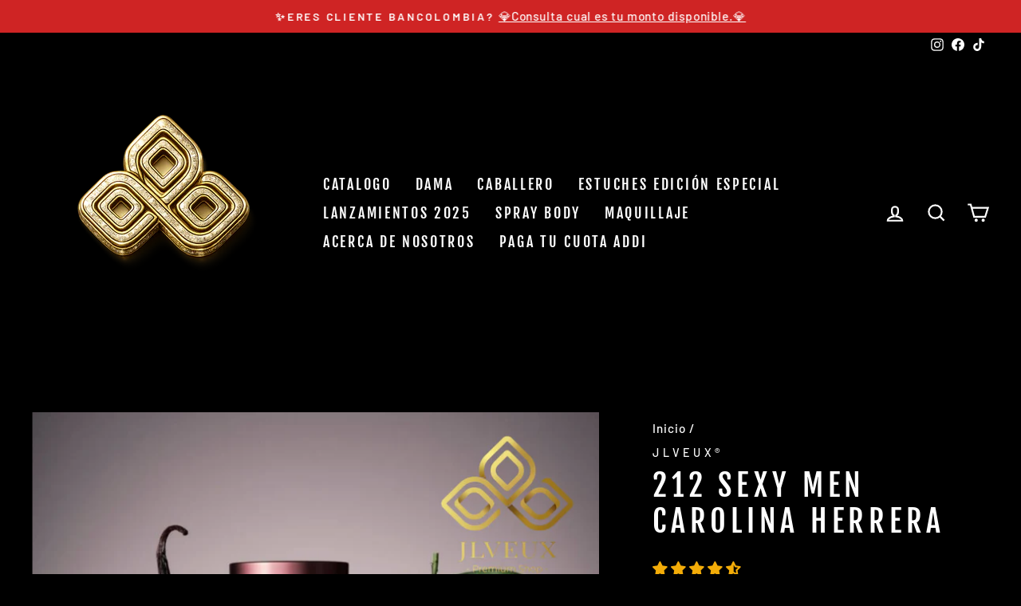

--- FILE ---
content_type: text/html; charset=utf-8
request_url: https://www.jlveux.com/products/212-sexy-men-carolina-herrera
body_size: 56907
content:
<!doctype html>
<html class="no-js" lang="es" dir="ltr">
  <head>
    <meta charset="utf-8">
    <meta http-equiv="X-UA-Compatible" content="IE=edge,chrome=1">
    <meta name="viewport" content="width=device-width,initial-scale=1">
    <meta name="theme-color" content="#9f8561">
    <link rel="canonical" href="https://www.jlveux.com/products/212-sexy-men-carolina-herrera">

    <!-- Preconnects y DNS Prefetch -->
    <link rel="preconnect" href="https://cdn.shopify.com">
    <link rel="preconnect" href="https://fonts.shopifycdn.com">
    <link rel="dns-prefetch" href="https://productreviews.shopifycdn.com">
    <link rel="dns-prefetch" href="https://ajax.googleapis.com">
    <link rel="dns-prefetch" href="https://maps.googleapis.com">
    <link rel="dns-prefetch" href="https://maps.gstatic.com">

    <!-- Favicon --><link rel="shortcut icon" href="//www.jlveux.com/cdn/shop/files/IMG_3722_32x32.png?v=1614300064" type="image/png" /><!-- SEO y metadatos sociales --><title>212 Sexy Men Carolina Herrera
&ndash; Jlveux
</title>
<meta name="description" content="     Aromas: Amaderados Tamaño: 100 ML 212 Sexy Men Carolina Herrera. 212 Sexy Men de Carolina Herrera es una fragancia de la familia olfativa Oriental Fougère para Hombres. 212 Sexy Men se lanzó en 2006. 212 Sexy Men fue creada por Alberto Morillas y Rosendo Mateu.   COMPOSICIÓN: Notas ALTAS: mandarina, bergamota y no"><meta property="og:site_name" content="Jlveux">
  <meta property="og:url" content="https://www.jlveux.com/products/212-sexy-men-carolina-herrera">
  <meta property="og:title" content="212 Sexy Men Carolina Herrera">
  <meta property="og:type" content="product">
  <meta property="og:description" content="     Aromas: Amaderados Tamaño: 100 ML 212 Sexy Men Carolina Herrera. 212 Sexy Men de Carolina Herrera es una fragancia de la familia olfativa Oriental Fougère para Hombres. 212 Sexy Men se lanzó en 2006. 212 Sexy Men fue creada por Alberto Morillas y Rosendo Mateu.   COMPOSICIÓN: Notas ALTAS: mandarina, bergamota y no"><meta property="og:image" content="http://www.jlveux.com/cdn/shop/products/InShot_20210311_235637557.jpg?v=1615624022">
    <meta property="og:image:secure_url" content="https://www.jlveux.com/cdn/shop/products/InShot_20210311_235637557.jpg?v=1615624022">
    <meta property="og:image:width" content="1920">
    <meta property="og:image:height" content="1920"><meta name="twitter:site" content="@">
  <meta name="twitter:card" content="summary_large_image">
  <meta name="twitter:title" content="212 Sexy Men Carolina Herrera">
  <meta name="twitter:description" content="     Aromas: Amaderados Tamaño: 100 ML 212 Sexy Men Carolina Herrera. 212 Sexy Men de Carolina Herrera es una fragancia de la familia olfativa Oriental Fougère para Hombres. 212 Sexy Men se lanzó en 2006. 212 Sexy Men fue creada por Alberto Morillas y Rosendo Mateu.   COMPOSICIÓN: Notas ALTAS: mandarina, bergamota y no">
<!-- Fuentes y CSS --><style data-shopify>@font-face {
  font-family: "Fjalla One";
  font-weight: 400;
  font-style: normal;
  font-display: swap;
  src: url("//www.jlveux.com/cdn/fonts/fjalla_one/fjallaone_n4.262edaf1abaf5ed669f7ecd26fc3e24707a0ad85.woff2") format("woff2"),
       url("//www.jlveux.com/cdn/fonts/fjalla_one/fjallaone_n4.f67f40342efd2b34cae019d50b4b5c4da6fc5da7.woff") format("woff");
}

  @font-face {
  font-family: Barlow;
  font-weight: 500;
  font-style: normal;
  font-display: swap;
  src: url("//www.jlveux.com/cdn/fonts/barlow/barlow_n5.a193a1990790eba0cc5cca569d23799830e90f07.woff2") format("woff2"),
       url("//www.jlveux.com/cdn/fonts/barlow/barlow_n5.ae31c82169b1dc0715609b8cc6a610b917808358.woff") format("woff");
}


  @font-face {
  font-family: Barlow;
  font-weight: 600;
  font-style: normal;
  font-display: swap;
  src: url("//www.jlveux.com/cdn/fonts/barlow/barlow_n6.329f582a81f63f125e63c20a5a80ae9477df68e1.woff2") format("woff2"),
       url("//www.jlveux.com/cdn/fonts/barlow/barlow_n6.0163402e36247bcb8b02716880d0b39568412e9e.woff") format("woff");
}

  @font-face {
  font-family: Barlow;
  font-weight: 500;
  font-style: italic;
  font-display: swap;
  src: url("//www.jlveux.com/cdn/fonts/barlow/barlow_i5.714d58286997b65cd479af615cfa9bb0a117a573.woff2") format("woff2"),
       url("//www.jlveux.com/cdn/fonts/barlow/barlow_i5.0120f77e6447d3b5df4bbec8ad8c2d029d87fb21.woff") format("woff");
}

  @font-face {
  font-family: Barlow;
  font-weight: 600;
  font-style: italic;
  font-display: swap;
  src: url("//www.jlveux.com/cdn/fonts/barlow/barlow_i6.5a22bd20fb27bad4d7674cc6e666fb9c77d813bb.woff2") format("woff2"),
       url("//www.jlveux.com/cdn/fonts/barlow/barlow_i6.1c8787fcb59f3add01a87f21b38c7ef797e3b3a1.woff") format("woff");
}

</style><link href="//www.jlveux.com/cdn/shop/t/12/assets/theme.css?v=126173089712686632011765628410" rel="stylesheet" type="text/css" media="all" />
<style data-shopify>:root {
    --typeHeaderPrimary: "Fjalla One";
    --typeHeaderFallback: sans-serif;
    --typeHeaderSize: 45px;
    --typeHeaderWeight: 400;
    --typeHeaderLineHeight: 1.2;
    --typeHeaderSpacing: 0.15em;

    --typeBasePrimary:Barlow;
    --typeBaseFallback:sans-serif;
    --typeBaseSize: 18px;
    --typeBaseWeight: 500;
    --typeBaseSpacing: 0.05em;
    --typeBaseLineHeight: 1.4;

    --typeCollectionTitle: 23px;

    --iconWeight: 5px;
    --iconLinecaps: miter;

    
      --buttonRadius: 0px;
    

    --colorGridOverlayOpacity: 0.1;
  }

  .placeholder-content {
    background-image: linear-gradient(100deg, #000000 40%, #000000 63%, #000000 79%);
  }</style><!-- Google Tag Manager -->
    <script>
      (function(w,d,s,l,i){w[l]=w[l]||[];w[l].push({'gtm.start': new Date().getTime(),event:'gtm.js'});
      var f=d.getElementsByTagName(s)[0], j=d.createElement(s), dl=l!='dataLayer'?'&l='+l:''; j.async=true;
      j.src='https://www.googletagmanager.com/gtm.js?id='+i+dl; f.parentNode.insertBefore(j,f);
      })(window,document,'script','dataLayer','GTM-P2G6JRKP');
    </script>
    <!-- End Google Tag Manager -->

    <!-- Reemplaza no-js por js -->
    <script>
      document.documentElement.className = document.documentElement.className.replace('no-js', 'js');
    </script>

    <!-- Configuración de tema -->
    <script>
      window.theme = window.theme || {};
      theme.routes = {
        home: "/",
        cart: "/cart.js",
        cartPage: "/cart",
        cartAdd: "/cart/add.js",
        cartChange: "/cart/change.js"
      };
      theme.strings = {
        soldOut: "Agotado",
        unavailable: "No disponible",
        inStockLabel: "En stock",
        stockLabel: "",
        willNotShipUntil: "Será enviado después [date]",
        willBeInStockAfter: "Estará disponible después [date]",
        waitingForStock: "Inventario en el camino",
        savePrice: "Ahorra [saved_amount]",
        cartEmpty: "Su carrito actualmente está vacío.",
        cartTermsConfirmation: "Debe aceptar los términos y condiciones de venta para pagar",
        searchCollections: "Colecciones:",
        searchPages: "Páginas:",
        searchArticles: "Artículos:"
      };
      theme.settings = {
        dynamicVariantsEnable: true,
        cartType: "drawer",
        isCustomerTemplate: false,
        moneyFormat: "${{amount_with_comma_separator}}",
        saveType: "dollar",
        productImageSize: "square",
        productImageCover: true,
        predictiveSearch: true,
        predictiveSearchType: "product,article,page,collection",
        quickView: true,
        themeName: 'Impulse',
        themeVersion: "5.2.1"
      };
    </script>

    <!-- Header de Shopify -->
    <script>window.performance && window.performance.mark && window.performance.mark('shopify.content_for_header.start');</script><meta name="google-site-verification" content="cBCFQCRIw5cpI4WjPmdyIYeSRw-1QhEBpH0O6b86q1w">
<meta id="shopify-digital-wallet" name="shopify-digital-wallet" content="/51619791025/digital_wallets/dialog">
<link rel="alternate" type="application/json+oembed" href="https://www.jlveux.com/products/212-sexy-men-carolina-herrera.oembed">
<script async="async" src="/checkouts/internal/preloads.js?locale=es-CO"></script>
<script id="shopify-features" type="application/json">{"accessToken":"add1468e485f5b167be20c816c3541f4","betas":["rich-media-storefront-analytics"],"domain":"www.jlveux.com","predictiveSearch":true,"shopId":51619791025,"locale":"es"}</script>
<script>var Shopify = Shopify || {};
Shopify.shop = "jlveux.myshopify.com";
Shopify.locale = "es";
Shopify.currency = {"active":"COP","rate":"1.0"};
Shopify.country = "CO";
Shopify.theme = {"name":"theme-export-www-jlveux-com-impulse-2-18nov20","id":147964788985,"schema_name":"Impulse","schema_version":"5.2.1","theme_store_id":null,"role":"main"};
Shopify.theme.handle = "null";
Shopify.theme.style = {"id":null,"handle":null};
Shopify.cdnHost = "www.jlveux.com/cdn";
Shopify.routes = Shopify.routes || {};
Shopify.routes.root = "/";</script>
<script type="module">!function(o){(o.Shopify=o.Shopify||{}).modules=!0}(window);</script>
<script>!function(o){function n(){var o=[];function n(){o.push(Array.prototype.slice.apply(arguments))}return n.q=o,n}var t=o.Shopify=o.Shopify||{};t.loadFeatures=n(),t.autoloadFeatures=n()}(window);</script>
<script id="shop-js-analytics" type="application/json">{"pageType":"product"}</script>
<script defer="defer" async type="module" src="//www.jlveux.com/cdn/shopifycloud/shop-js/modules/v2/client.init-shop-cart-sync_2Gr3Q33f.es.esm.js"></script>
<script defer="defer" async type="module" src="//www.jlveux.com/cdn/shopifycloud/shop-js/modules/v2/chunk.common_noJfOIa7.esm.js"></script>
<script defer="defer" async type="module" src="//www.jlveux.com/cdn/shopifycloud/shop-js/modules/v2/chunk.modal_Deo2FJQo.esm.js"></script>
<script type="module">
  await import("//www.jlveux.com/cdn/shopifycloud/shop-js/modules/v2/client.init-shop-cart-sync_2Gr3Q33f.es.esm.js");
await import("//www.jlveux.com/cdn/shopifycloud/shop-js/modules/v2/chunk.common_noJfOIa7.esm.js");
await import("//www.jlveux.com/cdn/shopifycloud/shop-js/modules/v2/chunk.modal_Deo2FJQo.esm.js");

  window.Shopify.SignInWithShop?.initShopCartSync?.({"fedCMEnabled":true,"windoidEnabled":true});

</script>
<script>(function() {
  var isLoaded = false;
  function asyncLoad() {
    if (isLoaded) return;
    isLoaded = true;
    var urls = ["https:\/\/cdn.crazyrocket.io\/widget\/scripts\/crazyrocket.start-cdn.js?id=5fef9a6d7ab427105860549a\u0026shop=jlveux.myshopify.com","https:\/\/whatschat.shopiapps.in\/script\/sp-whatsapp-app-tabs.js?version=1.0\u0026shop=jlveux.myshopify.com","https:\/\/sales-pop.carecart.io\/lib\/salesnotifier.js?shop=jlveux.myshopify.com","https:\/\/app-countdown-pro.carecart.io\/lib\/stockcountdown.js?shop=jlveux.myshopify.com","https:\/\/assets1.adroll.com\/shopify\/latest\/j\/shopify_rolling_bootstrap_v2.js?adroll_adv_id=2LO2CNHNTBC7PEAXHGAODZ\u0026adroll_pix_id=O3SSPIKVCRBSPAIKLGLWAQ\u0026shop=jlveux.myshopify.com","https:\/\/static.2-b.io\/se\/2022\/09\/loader.61f6e8.js?shop=jlveux.myshopify.com"];
    for (var i = 0; i < urls.length; i++) {
      var s = document.createElement('script');
      s.type = 'text/javascript';
      s.async = true;
      s.src = urls[i];
      var x = document.getElementsByTagName('script')[0];
      x.parentNode.insertBefore(s, x);
    }
  };
  if(window.attachEvent) {
    window.attachEvent('onload', asyncLoad);
  } else {
    window.addEventListener('load', asyncLoad, false);
  }
})();</script>
<script id="__st">var __st={"a":51619791025,"offset":-18000,"reqid":"ac024664-7b78-43b4-a77f-fd2b7b34da88-1769284126","pageurl":"www.jlveux.com\/products\/212-sexy-men-carolina-herrera","u":"afadab978ab2","p":"product","rtyp":"product","rid":6104548409521};</script>
<script>window.ShopifyPaypalV4VisibilityTracking = true;</script>
<script id="captcha-bootstrap">!function(){'use strict';const t='contact',e='account',n='new_comment',o=[[t,t],['blogs',n],['comments',n],[t,'customer']],c=[[e,'customer_login'],[e,'guest_login'],[e,'recover_customer_password'],[e,'create_customer']],r=t=>t.map((([t,e])=>`form[action*='/${t}']:not([data-nocaptcha='true']) input[name='form_type'][value='${e}']`)).join(','),a=t=>()=>t?[...document.querySelectorAll(t)].map((t=>t.form)):[];function s(){const t=[...o],e=r(t);return a(e)}const i='password',u='form_key',d=['recaptcha-v3-token','g-recaptcha-response','h-captcha-response',i],f=()=>{try{return window.sessionStorage}catch{return}},m='__shopify_v',_=t=>t.elements[u];function p(t,e,n=!1){try{const o=window.sessionStorage,c=JSON.parse(o.getItem(e)),{data:r}=function(t){const{data:e,action:n}=t;return t[m]||n?{data:e,action:n}:{data:t,action:n}}(c);for(const[e,n]of Object.entries(r))t.elements[e]&&(t.elements[e].value=n);n&&o.removeItem(e)}catch(o){console.error('form repopulation failed',{error:o})}}const l='form_type',E='cptcha';function T(t){t.dataset[E]=!0}const w=window,h=w.document,L='Shopify',v='ce_forms',y='captcha';let A=!1;((t,e)=>{const n=(g='f06e6c50-85a8-45c8-87d0-21a2b65856fe',I='https://cdn.shopify.com/shopifycloud/storefront-forms-hcaptcha/ce_storefront_forms_captcha_hcaptcha.v1.5.2.iife.js',D={infoText:'Protegido por hCaptcha',privacyText:'Privacidad',termsText:'Términos'},(t,e,n)=>{const o=w[L][v],c=o.bindForm;if(c)return c(t,g,e,D).then(n);var r;o.q.push([[t,g,e,D],n]),r=I,A||(h.body.append(Object.assign(h.createElement('script'),{id:'captcha-provider',async:!0,src:r})),A=!0)});var g,I,D;w[L]=w[L]||{},w[L][v]=w[L][v]||{},w[L][v].q=[],w[L][y]=w[L][y]||{},w[L][y].protect=function(t,e){n(t,void 0,e),T(t)},Object.freeze(w[L][y]),function(t,e,n,w,h,L){const[v,y,A,g]=function(t,e,n){const i=e?o:[],u=t?c:[],d=[...i,...u],f=r(d),m=r(i),_=r(d.filter((([t,e])=>n.includes(e))));return[a(f),a(m),a(_),s()]}(w,h,L),I=t=>{const e=t.target;return e instanceof HTMLFormElement?e:e&&e.form},D=t=>v().includes(t);t.addEventListener('submit',(t=>{const e=I(t);if(!e)return;const n=D(e)&&!e.dataset.hcaptchaBound&&!e.dataset.recaptchaBound,o=_(e),c=g().includes(e)&&(!o||!o.value);(n||c)&&t.preventDefault(),c&&!n&&(function(t){try{if(!f())return;!function(t){const e=f();if(!e)return;const n=_(t);if(!n)return;const o=n.value;o&&e.removeItem(o)}(t);const e=Array.from(Array(32),(()=>Math.random().toString(36)[2])).join('');!function(t,e){_(t)||t.append(Object.assign(document.createElement('input'),{type:'hidden',name:u})),t.elements[u].value=e}(t,e),function(t,e){const n=f();if(!n)return;const o=[...t.querySelectorAll(`input[type='${i}']`)].map((({name:t})=>t)),c=[...d,...o],r={};for(const[a,s]of new FormData(t).entries())c.includes(a)||(r[a]=s);n.setItem(e,JSON.stringify({[m]:1,action:t.action,data:r}))}(t,e)}catch(e){console.error('failed to persist form',e)}}(e),e.submit())}));const S=(t,e)=>{t&&!t.dataset[E]&&(n(t,e.some((e=>e===t))),T(t))};for(const o of['focusin','change'])t.addEventListener(o,(t=>{const e=I(t);D(e)&&S(e,y())}));const B=e.get('form_key'),M=e.get(l),P=B&&M;t.addEventListener('DOMContentLoaded',(()=>{const t=y();if(P)for(const e of t)e.elements[l].value===M&&p(e,B);[...new Set([...A(),...v().filter((t=>'true'===t.dataset.shopifyCaptcha))])].forEach((e=>S(e,t)))}))}(h,new URLSearchParams(w.location.search),n,t,e,['guest_login'])})(!0,!1)}();</script>
<script integrity="sha256-4kQ18oKyAcykRKYeNunJcIwy7WH5gtpwJnB7kiuLZ1E=" data-source-attribution="shopify.loadfeatures" defer="defer" src="//www.jlveux.com/cdn/shopifycloud/storefront/assets/storefront/load_feature-a0a9edcb.js" crossorigin="anonymous"></script>
<script data-source-attribution="shopify.dynamic_checkout.dynamic.init">var Shopify=Shopify||{};Shopify.PaymentButton=Shopify.PaymentButton||{isStorefrontPortableWallets:!0,init:function(){window.Shopify.PaymentButton.init=function(){};var t=document.createElement("script");t.src="https://www.jlveux.com/cdn/shopifycloud/portable-wallets/latest/portable-wallets.es.js",t.type="module",document.head.appendChild(t)}};
</script>
<script data-source-attribution="shopify.dynamic_checkout.buyer_consent">
  function portableWalletsHideBuyerConsent(e){var t=document.getElementById("shopify-buyer-consent"),n=document.getElementById("shopify-subscription-policy-button");t&&n&&(t.classList.add("hidden"),t.setAttribute("aria-hidden","true"),n.removeEventListener("click",e))}function portableWalletsShowBuyerConsent(e){var t=document.getElementById("shopify-buyer-consent"),n=document.getElementById("shopify-subscription-policy-button");t&&n&&(t.classList.remove("hidden"),t.removeAttribute("aria-hidden"),n.addEventListener("click",e))}window.Shopify?.PaymentButton&&(window.Shopify.PaymentButton.hideBuyerConsent=portableWalletsHideBuyerConsent,window.Shopify.PaymentButton.showBuyerConsent=portableWalletsShowBuyerConsent);
</script>
<script>
  function portableWalletsCleanup(e){e&&e.src&&console.error("Failed to load portable wallets script "+e.src);var t=document.querySelectorAll("shopify-accelerated-checkout .shopify-payment-button__skeleton, shopify-accelerated-checkout-cart .wallet-cart-button__skeleton"),e=document.getElementById("shopify-buyer-consent");for(let e=0;e<t.length;e++)t[e].remove();e&&e.remove()}function portableWalletsNotLoadedAsModule(e){e instanceof ErrorEvent&&"string"==typeof e.message&&e.message.includes("import.meta")&&"string"==typeof e.filename&&e.filename.includes("portable-wallets")&&(window.removeEventListener("error",portableWalletsNotLoadedAsModule),window.Shopify.PaymentButton.failedToLoad=e,"loading"===document.readyState?document.addEventListener("DOMContentLoaded",window.Shopify.PaymentButton.init):window.Shopify.PaymentButton.init())}window.addEventListener("error",portableWalletsNotLoadedAsModule);
</script>

<script type="module" src="https://www.jlveux.com/cdn/shopifycloud/portable-wallets/latest/portable-wallets.es.js" onError="portableWalletsCleanup(this)" crossorigin="anonymous"></script>
<script nomodule>
  document.addEventListener("DOMContentLoaded", portableWalletsCleanup);
</script>

<link id="shopify-accelerated-checkout-styles" rel="stylesheet" media="screen" href="https://www.jlveux.com/cdn/shopifycloud/portable-wallets/latest/accelerated-checkout-backwards-compat.css" crossorigin="anonymous">
<style id="shopify-accelerated-checkout-cart">
        #shopify-buyer-consent {
  margin-top: 1em;
  display: inline-block;
  width: 100%;
}

#shopify-buyer-consent.hidden {
  display: none;
}

#shopify-subscription-policy-button {
  background: none;
  border: none;
  padding: 0;
  text-decoration: underline;
  font-size: inherit;
  cursor: pointer;
}

#shopify-subscription-policy-button::before {
  box-shadow: none;
}

      </style>

<script>window.performance && window.performance.mark && window.performance.mark('shopify.content_for_header.end');</script>

    <!-- Scripts y estilos adicionales -->
    <script src="//www.jlveux.com/cdn/shop/t/12/assets/vendor-scripts-v10.js" defer></script>
    <script src="//www.jlveux.com/cdn/shop/t/12/assets/theme.js?v=161342511019412699821744334452" defer></script><script>window.is_hulkpo_installed=true</script>
    

    <!-- Banner Campaign Designer (solo uno por página) -->
    <!-- Include Page Designer Campaign Banner JavaScript and Styles only once here rather than at component level. -->
    <!-- There should only be one Campaign Banner added on a PD page. Multiple Banners is unsupported at the moment. -->
    <!-- Aquí podrías agregar los <link> de estilos y <script> necesarios -->
<!-- Meta Pixel Code -->
<script>
!function(f,b,e,v,n,t,s)
{if(f.fbq)return;n=f.fbq=function(){n.callMethod?
n.callMethod.apply(n,arguments):n.queue.push(arguments)};
if(!f._fbq)f._fbq=n;n.push=n;n.loaded=!0;n.version='2.0';
n.queue=[];t=b.createElement(e);t.async=!0;
t.src=v;s=b.getElementsByTagName(e)[0];
s.parentNode.insertBefore(t,s)}(window, document,'script',
'https://connect.facebook.net/en_US/fbevents.js');
fbq('init', '768501097418173');
fbq('track', 'PageView');
</script>
<noscript><img height="1" width="1" style="display:none"
src="https://www.facebook.com/tr?id=768501097418173&ev=PageView&noscript=1"
/></noscript>
<!-- End Meta Pixel Code -->
  <!-- BEGIN app block: shopify://apps/easysell-cod-form/blocks/app-embed/7bfd0a95-6839-4f02-b2ee-896832dbe67e --><!-- BEGIN app snippet: coverage -->




  
    <script defer src="https://cdn.shopify.com/extensions/019bed28-8755-7277-873d-bb8e6831eec4/easysell-426/assets/COUNTRIES-CO.js"></script>
  
<!-- END app snippet -->
<link rel="preload" href="https://cdn.shopify.com/extensions/019bed28-8755-7277-873d-bb8e6831eec4/easysell-426/assets/easysell.css" as="style">
<link rel="stylesheet" href="https://cdn.shopify.com/extensions/019bed28-8755-7277-873d-bb8e6831eec4/easysell-426/assets/easysell.css" media="print" onload="this.media='all'">
<link rel="preload" as="image" href="https://cdn.shopify.com/extensions/019bed28-8755-7277-873d-bb8e6831eec4/easysell-426/assets/discount.svg">
<link rel="preload" as="image" href="https://cdn.shopify.com/extensions/019bed28-8755-7277-873d-bb8e6831eec4/easysell-426/assets/loading.svg">
<script type="application/javascript">
  var ES_ASSETS_URL = "https://cdn.shopify.com/extensions/019bed28-8755-7277-873d-bb8e6831eec4/easysell-426/assets/";
  
  var EASYSELL_CONFIG = {"active":1,"fields":[{"src":"https://www.jlveux.com/cdn/shop/files/1_v23_banner_general_debc15c1-58b2-4d2b-afd9-85fcf4ec5bad_2808x.jpg?v=1674344343","type":"image","error":null,"image":"image","label":"Imagen","style":{"width":100,"justifyContent":"center"},"title":"Imagen","value":"image19","required":false,"placeholder":"Imagen"},{"size":"18","type":"title","style":{"color":"#000000","fontSize":21,"textAlign":"center","fontWeight":"900"},"title":"Favor Ingresar tus datos para realizar el pedido en Jlveux Premium Shop✨","value":"header","weight":"600","alignment":"center"},{"type":"cart_content","label":"Cart content","value":"cart_content"},{"type":"order_summary","label":"Order summary","value":"order_summary","labels":{"total":"Total","discount":"Descuento","shipping":"Envío","subtotal":"Subtotal","taxMessage":"Todos los impuestos incluidos"}},{"type":"quantity","error":null,"label":"Cantidad","title":"Cantidad","value":"quantity","prefix":null,"required":false,"placeholder":"Cantidad"},{"type":"shipping_options","label":"Shipping options","value":"shipping_options","labels":{"free":"Gratis","shipping_options":"Opciones de envío"}},{"icon":"bi-person-circle","type":"text","error":"Ingresa tus nombres","label":"Last Name","title":"Nombre completo","value":"last_name","required":true,"enableIcon":true,"placeholder":"Nombre completo"},{"icon":"person-circle","type":"text","error":"Ingresa tu numero de cedula","label":"Empresa","title":"Numero de Cedula","value":"company","prefix":null,"required":true,"enableIcon":true,"placeholder":"Numero de cedula"},{"icon":"bi-telephone-fill","type":"text","error":"Ingresa tu numero de Whatsapp","label":"Phone","title":"Numero","value":"phone","required":true,"enableIcon":true,"onlyDigits":true,"placeholder":"Whatsapp"},{"icon":"bi-geo-alt-fill","type":"text","error":"Ingresa tu direccion","label":"Address","title":"Dirección","value":"address","required":true,"enableIcon":true,"placeholder":"Dirección"},{"icon":"bi-envelope-fill","type":"text","error":null,"label":"Correo electrónico","title":"Correo electrónico","value":"email","prefix":null,"required":true,"enableIcon":true,"placeholder":"Correo electrónico"},{"icon":"bi-geo-alt-fill","type":"text","error":"Ingresa el departamento","label":"Province (State)","title":"Departamento","value":"province","required":true,"enableIcon":true,"placeholder":"Departamento","prepopulate":true},{"icon":"bi-geo-alt-fill","type":"text","error":null,"label":"City","title":"Ciudad","value":"city","required":true,"enableIcon":true,"placeholder":"Ciudad","prepopulate":false},{"icon":"bi-card-checklist","type":"text","error":null,"label":"Nota","title":"Nota","value":"note","prefix":null,"required":false,"enableIcon":true,"placeholder":"Nota"},{"type":"checkbox","error":null,"label":null,"title":null,"value":"buyer_accepts_marketing","options":["¡Suscríbete para mantenerte actualizado con nuevos productos y ofertas!"],"required":false,"hideLabel":true},{"type":"text","error":null,"label":"Código de descuento","title":"Código de descuento","value":"discount","prefix":null,"required":false,"placeholder":"Código de descuento","applyButtonText":"Apply"},{"type":"title","image":"title","label":"Texto / HTML","style":{"color":"#000000","fontSize":16,"textAlign":"center","fontWeight":500},"title":"💎 Compra y recibe un perfume en version tester original gratuito en cada tercera compra o al superar los $400,000! 💎 y Lleva tu DECAT Gratis!!. 🎁","value":"title94"},{"type":"checkbox","error":null,"image":"checkbox","label":"Elecciones múltiples","title":null,"value":"checkbox19","options":["Acepto los términos, condiciones y politicas."],"required":true,"placeholder":"Elecciones múltiples"},{"icon":"credit-card","type":"button","color":"#fff","image":"checkout","label":"Botón de pago de Shopify","style":{"color":"#fff","fontSize":16,"background":"#235533","borderColor":"#ffffff","borderStyle":"solid","borderWidth":0,"borderRadius":0,"boxShadowOpacity":0},"title":"Pagar ahora","value":"checkout","discount":{"type":"no_discount","value":0},"subtitle":"💸A cuotas con addi, sistecredito O Bancolombia (4 cuotas sin intereses).","backgroundColor":"#1878b9"},{"src":"https://www.jlveux.com/cdn/shop/files/Banner_2_Pagina_Completa_Desktop_2000X600_c29ffc6f-c17d-4944-a0bd-baa8e62ea5d5_1600x.jpg?v=1727109850","type":"image","error":null,"image":"image","label":"Imagen","style":{"width":100,"justifyContent":"center"},"title":"Imagen","value":"image41","required":false,"placeholder":"Imagen"},{"type":"button","color":"#ffffff","style":{"color":"#ffffff","fontSize":16,"borderColor":"#ffffff","borderStyle":"solid","borderWidth":0,"borderRadius":0,"backgroundColor":"#000000","boxShadowOpacity":0},"title":"🔥PAGAR A CONTRA ENTREGA {total}🔥","value":"cta","animation":"shakeBottom","backgroundColor":"#000000"}],"translations":null,"settings":{"css":null,"fee":{"type":"fixed","value":0,"enabled":false,"taxable":false},"tax":{"rate":"0","enabled":false,"taxes_included":true},"apply":"all","active":false,"sticky":false,"hidebuy":false,"cpbStyle":{"color":"#FFFFFF","fontSize":21,"animation":"pulse","background":"#000000","borderColor":"#ffffff","borderStyle":"solid","borderWidth":0,"borderRadius":5,"boxShadowOpacity":0,"fontWeight":"700"},"cpb_icon":"bag-fill","cpb_text":"PAGO CONTRA ENTREGA","endpoint":null,"hide_atc":false,"products":[],"purchase":null,"formStyle":{"color":"#000000","fontSize":18,"background":"#ffffff","fontWeight":"700","borderColor":"#000000","borderStyle":"solid","borderWidth":0,"borderRadius":10,"boxShadowOpacity":0,"fontStyle":"normal"},"form_type":"popup","otp_first":false,"placement":"both","redirects":"default","cpb_button":true,"formConfig":{"rtl":false,"hideLabel":false,"enableIcon":true,"labelsAlignment":"auto","disableAutocomplete":false},"cod_gateway":true,"collections":[],"draft_order":false,"eligibility":{"enabled":false,"showMessage":false},"cpb_subtitle":"COMPRA A UN CLICK⚡","redirect_url":"https://","send_receipt":true,"translations":[],"formCountries":["CO"],"hide_checkout":false,"thankyou_text":"<h3>🎉  Su pedido ha sido realizado con éxito 🎉 🎉</h3>\r\n<h4>🎉  Gracias por comprar con nosotras 🎉</h4>","excluded_pages":[],"shippingConfig":{"type":"shopify_shipping","rates":{"id":178503254193,"name":"Domestic","countries":[{"id":382348886193,"tax":0,"code":"CO","name":"Colombia","tax_name":"VAT","provinces":[{"id":3940328702129,"tax":0,"code":"AMA","name":"Amazonas","tax_name":"Tax","tax_type":"normal","country_id":382348886193,"tax_percentage":0,"shipping_zone_id":178503254193},{"id":3940328734897,"tax":0,"code":"ANT","name":"Antioquia","tax_name":"Tax","tax_type":"normal","country_id":382348886193,"tax_percentage":0,"shipping_zone_id":178503254193},{"id":3940328767665,"tax":0,"code":"ARA","name":"Arauca","tax_name":"Tax","tax_type":"normal","country_id":382348886193,"tax_percentage":0,"shipping_zone_id":178503254193},{"id":3940328800433,"tax":0,"code":"ATL","name":"Atlántico","tax_name":"Tax","tax_type":"normal","country_id":382348886193,"tax_percentage":0,"shipping_zone_id":178503254193},{"id":3940328833201,"tax":0,"code":"DC","name":"Bogotá, D.C.","tax_name":"Tax","tax_type":"normal","country_id":382348886193,"tax_percentage":0,"shipping_zone_id":178503254193},{"id":3940328865969,"tax":0,"code":"BOL","name":"Bolívar","tax_name":"Tax","tax_type":"normal","country_id":382348886193,"tax_percentage":0,"shipping_zone_id":178503254193},{"id":3940328898737,"tax":0,"code":"BOY","name":"Boyacá","tax_name":"Tax","tax_type":"normal","country_id":382348886193,"tax_percentage":0,"shipping_zone_id":178503254193},{"id":3940328931505,"tax":0,"code":"CAL","name":"Caldas","tax_name":"Tax","tax_type":"normal","country_id":382348886193,"tax_percentage":0,"shipping_zone_id":178503254193},{"id":3940328964273,"tax":0,"code":"CAQ","name":"Caquetá","tax_name":"Tax","tax_type":"normal","country_id":382348886193,"tax_percentage":0,"shipping_zone_id":178503254193},{"id":3940328997041,"tax":0,"code":"CAS","name":"Casanare","tax_name":"Tax","tax_type":"normal","country_id":382348886193,"tax_percentage":0,"shipping_zone_id":178503254193},{"id":3940329029809,"tax":0,"code":"CAU","name":"Cauca","tax_name":"Tax","tax_type":"normal","country_id":382348886193,"tax_percentage":0,"shipping_zone_id":178503254193},{"id":3940329062577,"tax":0,"code":"CES","name":"Cesar","tax_name":"Tax","tax_type":"normal","country_id":382348886193,"tax_percentage":0,"shipping_zone_id":178503254193},{"id":3940329095345,"tax":0,"code":"CHO","name":"Chocó","tax_name":"Tax","tax_type":"normal","country_id":382348886193,"tax_percentage":0,"shipping_zone_id":178503254193},{"id":3940329128113,"tax":0,"code":"COR","name":"Córdoba","tax_name":"Tax","tax_type":"normal","country_id":382348886193,"tax_percentage":0,"shipping_zone_id":178503254193},{"id":3940329160881,"tax":0,"code":"CUN","name":"Cundinamarca","tax_name":"Tax","tax_type":"normal","country_id":382348886193,"tax_percentage":0,"shipping_zone_id":178503254193},{"id":3940329193649,"tax":0,"code":"GUA","name":"Guainía","tax_name":"Tax","tax_type":"normal","country_id":382348886193,"tax_percentage":0,"shipping_zone_id":178503254193},{"id":3940329226417,"tax":0,"code":"GUV","name":"Guaviare","tax_name":"Tax","tax_type":"normal","country_id":382348886193,"tax_percentage":0,"shipping_zone_id":178503254193},{"id":3940329259185,"tax":0,"code":"HUI","name":"Huila","tax_name":"Tax","tax_type":"normal","country_id":382348886193,"tax_percentage":0,"shipping_zone_id":178503254193},{"id":3940329291953,"tax":0,"code":"LAG","name":"La Guajira","tax_name":"Tax","tax_type":"normal","country_id":382348886193,"tax_percentage":0,"shipping_zone_id":178503254193},{"id":3940329324721,"tax":0,"code":"MAG","name":"Magdalena","tax_name":"Tax","tax_type":"normal","country_id":382348886193,"tax_percentage":0,"shipping_zone_id":178503254193},{"id":3940329357489,"tax":0,"code":"MET","name":"Meta","tax_name":"Tax","tax_type":"normal","country_id":382348886193,"tax_percentage":0,"shipping_zone_id":178503254193},{"id":3940329390257,"tax":0,"code":"NAR","name":"Nariño","tax_name":"Tax","tax_type":"normal","country_id":382348886193,"tax_percentage":0,"shipping_zone_id":178503254193},{"id":3940329423025,"tax":0,"code":"NSA","name":"Norte de Santander","tax_name":"Tax","tax_type":"normal","country_id":382348886193,"tax_percentage":0,"shipping_zone_id":178503254193},{"id":3940329455793,"tax":0,"code":"PUT","name":"Putumayo","tax_name":"Tax","tax_type":"normal","country_id":382348886193,"tax_percentage":0,"shipping_zone_id":178503254193},{"id":3940329488561,"tax":0,"code":"QUI","name":"Quindío","tax_name":"Tax","tax_type":"normal","country_id":382348886193,"tax_percentage":0,"shipping_zone_id":178503254193},{"id":3940329521329,"tax":0,"code":"RIS","name":"Risaralda","tax_name":"Tax","tax_type":"normal","country_id":382348886193,"tax_percentage":0,"shipping_zone_id":178503254193},{"id":3940329554097,"tax":0,"code":"SAP","name":"San Andrés, Providencia y Santa Catalina","tax_name":"Tax","tax_type":"normal","country_id":382348886193,"tax_percentage":0,"shipping_zone_id":178503254193},{"id":3940329586865,"tax":0,"code":"SAN","name":"Santander","tax_name":"Tax","tax_type":"normal","country_id":382348886193,"tax_percentage":0,"shipping_zone_id":178503254193},{"id":3940329619633,"tax":0,"code":"SUC","name":"Sucre","tax_name":"Tax","tax_type":"normal","country_id":382348886193,"tax_percentage":0,"shipping_zone_id":178503254193},{"id":3940329652401,"tax":0,"code":"TOL","name":"Tolima","tax_name":"Tax","tax_type":"normal","country_id":382348886193,"tax_percentage":0,"shipping_zone_id":178503254193},{"id":3940329685169,"tax":0,"code":"VAC","name":"Valle del Cauca","tax_name":"Tax","tax_type":"normal","country_id":382348886193,"tax_percentage":0,"shipping_zone_id":178503254193},{"id":3940329717937,"tax":0,"code":"VAU","name":"Vaupés","tax_name":"Tax","tax_type":"normal","country_id":382348886193,"tax_percentage":0,"shipping_zone_id":178503254193},{"id":3940329750705,"tax":0,"code":"VID","name":"Vichada","tax_name":"Tax","tax_type":"normal","country_id":382348886193,"tax_percentage":0,"shipping_zone_id":178503254193}],"shipping_zone_id":178503254193}],"profile_id":"gid://shopify/DeliveryProfile/70504874161","location_group_id":"gid://shopify/DeliveryLocationGroup/71439548593","admin_graphql_api_id":"gid://shopify/DeliveryZone/178503254193","price_based_shipping_rates":[{"id":319117852849,"name":"Envio Inmediato gratis (Entrega 1-2 días)","price":"0.00","shipping_zone_id":178503254193,"max_order_subtotal":null,"min_order_subtotal":"200000.0"},{"id":323477569713,"name":"Tarifa de envió inmediato (Entrega 1-2 días)","price":"19900.00","shipping_zone_id":178503254193,"max_order_subtotal":"200000.0","min_order_subtotal":0},{"id":323477602481,"name":"Tarifa de envío estandar (Entrega 2-3 días)","price":"11000.00","shipping_zone_id":178503254193,"max_order_subtotal":"200000.0","min_order_subtotal":0}],"weight_based_shipping_rates":[]},"enabled":true},"single_product":false,"abandonedConfig":{"klaviyo":{"apiKey":null,"enabled":false},"omnisend":{"apiKey":null,"enabled":false}},"fullScreenPopup":false,"disable_autofill":false,"native_placement":"after","disable_abandoned":false,"include_client_ip":false,"order_tag_enabled":true,"auto_detect_pixels":true,"disable_on_soldout":false,"disable_auto_discount":false,"original_phone_format":false,"customerBlockedMessage":"Lo sentimos, no se te permite realizar más pedidos, por favor intenta más tarde","send_fulfillment_receipt":false},"shop":"jlveux.myshopify.com","google_autocomplete":false};
  
  
  
    
      var EASYSELL_DOWNSELLS = [{"id":7930,"settings":{"design":{"badge":{"size":1,"color":"#ffffff","textSize":25,"background":"linear-gradient(315deg, #ff9c00 0.00%,#cc0938 65.00%)"},"title":{"text":"¡Espera!","style":{"color":"#000000","fontSize":24,"fontWeight":700}},"content":{"text":null,"style":[]},"subtitle":{"text":"¡Felicidades! ¡Acabas de obtener un descuento especial!","style":{"color":"#000000","fontSize":16,"fontWeight":400}},"description":{"text":"Compra ahora, ¡obtén un descuento!","style":{"color":"#000000","fontSize":20,"fontWeight":700}},"acceptButton":{"style":{"color":"#ffffff","background":"linear-gradient(225deg, #ff9c00 0.00%,#d90606 48.00%)","fontWeight":600,"borderColor":"#000000","borderStyle":"solid","borderWidth":0,"borderRadius":6,"boxShadowOpacity":0},"title":"Completar pedido con {discount} de DESCUENTO","animation":"pulse"},"rejectButton":{"style":{"color":"#000000","background":"#ffffff","borderColor":"#000000","borderWidth":2,"borderRadius":6,"boxShadowOpacity":0},"title":"No, gracias"}},"criteria":{"type":"all","closeCount":1},"discount":{"type":"percentage","value":10}},"enabled":true}];
    
    
    var ES_CSS_URL = "https://cdn.shopify.com/extensions/019bed28-8755-7277-873d-bb8e6831eec4/easysell-426/assets/easysell.css";
    var ES_CURRENT_PAGE = "product"
    var ES_WEIGHT_UNIT = "0.0 kg";
    
    var ES_MONEY_FORMAT = '${{amount_with_comma_separator}}';
    
    var ES_CURRENCY = "COP";
    
    
    var ES_INITIAL_PRODUCT = {"id":6104548409521,"title":"212 Sexy Men Carolina Herrera","handle":"212-sexy-men-carolina-herrera","description":"\u003cp\u003e \u003c\/p\u003e\n\u003cp\u003e\u003cimg alt=\"\" src=\"https:\/\/cdn.shopify.com\/s\/files\/1\/0516\/1979\/1025\/files\/Sticker_3_480x480.gif?v=1636942139\" style=\"display: block; margin-left: auto; margin-right: auto;\" data-mce-fragment=\"1\"\u003e\u003cspan\u003e\u003c\/span\u003e\u003c\/p\u003e\n\u003cp\u003e  \u003c\/p\u003e\n\u003cp\u003e\u003cstrong\u003eAromas:\u003c\/strong\u003e Amaderados\u003c\/p\u003e\n\u003cp\u003e\u003cstrong\u003eTamaño:\u003c\/strong\u003e 100 ML\u003c\/p\u003e\n\u003cp\u003e\u003cstrong\u003e212 Sexy Men Carolina Herrera.\u003c\/strong\u003e\u003c\/p\u003e\n\u003cp style=\"text-align: left;\"\u003e212 Sexy Men de Carolina Herrera es una fragancia de la familia olfativa Oriental Fougère para Hombres. 212 Sexy Men se lanzó en 2006. 212 Sexy Men fue creada por Alberto Morillas y Rosendo Mateu.\u003c\/p\u003e\n\u003cp\u003e\u003ciframe width=\"560\" height=\"315\" src=\"https:\/\/www.youtube.com\/embed\/k-zcs4j3BZc\" title=\"212 Sexy Men Carolina Herrera\"\u003e\u003c\/iframe\u003e\u003cbr\u003e\u003c\/p\u003e\n\u003cp\u003e \u003c\/p\u003e\n\u003cp\u003e\u003cstrong\u003eCOMPOSICIÓN:\u003c\/strong\u003e\u003c\/p\u003e\n\u003cul\u003e\n\u003cli\u003eNotas ALTAS: mandarina, bergamota y notas verdes.\u003c\/li\u003e\n\u003cli\u003eNotas MEDIAS: cardamomo, flores y pimienta.\u003c\/li\u003e\n\u003cli\u003eNotas BAJAS: vainilla, sándalo y almizcle.\u003c\/li\u003e\n\u003c\/ul\u003e\n\u003cp\u003eRealizamos envíos inmediatos a cualquier lugar de Colombia. NUESTROS PRODUCTOS CUENTAN CON 10 DÍAS DE GARANTÍA.\u003c\/p\u003e\n\u003cp\u003e \u003c\/p\u003e\n\u003cp style=\"text-align: center;\"\u003e\u003cstrong\u003e\u003cspan style=\"text-decoration: underline;\"\u003e\u003ca title=\"Ver colección de Carolina Herrera\" href=\"https:\/\/www.jlveux.com\/collections\/carolina-herrera\"\u003e Ver colección de Carolina Herrera\u003c\/a\u003e\u003c\/span\u003e\u003c\/strong\u003e\u003c\/p\u003e\n\u003cp\u003e \u003c\/p\u003e\n\u003cp\u003e\u003cimg height=\"247\" width=\"212\" src=\"https:\/\/cdn.shopify.com\/s\/files\/1\/0566\/1350\/3157\/files\/2_480x480.gif?v=1626826620\" alt=\"\" style=\"display: block; margin-left: auto; margin-right: auto;\"\u003e\u003c\/p\u003e","published_at":"2020-11-27T09:45:30-05:00","created_at":"2020-11-27T09:45:32-05:00","vendor":"JLVEUX®","type":"","tags":["100ml","Amaderado","Caballero","Carolina Herrera"],"price":6990000,"price_min":6990000,"price_max":20490000,"available":true,"price_varies":true,"compare_at_price":12860000,"compare_at_price_min":12860000,"compare_at_price_max":28860000,"compare_at_price_varies":true,"variants":[{"id":40409604915377,"title":"Tester","option1":"Tester","option2":null,"option3":null,"sku":"","requires_shipping":true,"taxable":true,"featured_image":{"id":28099611984049,"product_id":6104548409521,"position":5,"created_at":"2021-03-13T03:27:02-05:00","updated_at":"2025-01-24T12:55:00-05:00","alt":null,"width":1920,"height":1920,"src":"\/\/www.jlveux.com\/cdn\/shop\/products\/InShot_20210311_235713422.jpg?v=1737741300","variant_ids":[40409604915377]},"available":true,"name":"212 Sexy Men Carolina Herrera - Tester","public_title":"Tester","options":["Tester"],"price":18590000,"weight":0,"compare_at_price":null,"inventory_management":"shopify","barcode":"","featured_media":{"alt":null,"id":20366794588337,"position":5,"preview_image":{"aspect_ratio":1.0,"height":1920,"width":1920,"src":"\/\/www.jlveux.com\/cdn\/shop\/products\/InShot_20210311_235713422.jpg?v=1737741300"}},"requires_selling_plan":false,"selling_plan_allocations":[]},{"id":37621530788017,"title":"Básico","option1":"Básico","option2":null,"option3":null,"sku":"CHI146","requires_shipping":true,"taxable":false,"featured_image":{"id":28099611918513,"product_id":6104548409521,"position":1,"created_at":"2021-03-13T03:27:02-05:00","updated_at":"2021-03-13T03:27:02-05:00","alt":null,"width":1920,"height":1920,"src":"\/\/www.jlveux.com\/cdn\/shop\/products\/InShot_20210311_235637557.jpg?v=1615624022","variant_ids":[37621530788017,37621530820785]},"available":true,"name":"212 Sexy Men Carolina Herrera - Básico","public_title":"Básico","options":["Básico"],"price":8990000,"weight":0,"compare_at_price":12860000,"inventory_management":"shopify","barcode":"","featured_media":{"alt":null,"id":20366794522801,"position":1,"preview_image":{"aspect_ratio":1.0,"height":1920,"width":1920,"src":"\/\/www.jlveux.com\/cdn\/shop\/products\/InShot_20210311_235637557.jpg?v=1615624022"}},"requires_selling_plan":false,"selling_plan_allocations":[]},{"id":37621530820785,"title":"Premium","option1":"Premium","option2":null,"option3":null,"sku":"CHO148","requires_shipping":true,"taxable":false,"featured_image":{"id":28099611918513,"product_id":6104548409521,"position":1,"created_at":"2021-03-13T03:27:02-05:00","updated_at":"2021-03-13T03:27:02-05:00","alt":null,"width":1920,"height":1920,"src":"\/\/www.jlveux.com\/cdn\/shop\/products\/InShot_20210311_235637557.jpg?v=1615624022","variant_ids":[37621530788017,37621530820785]},"available":true,"name":"212 Sexy Men Carolina Herrera - Premium","public_title":"Premium","options":["Premium"],"price":20490000,"weight":0,"compare_at_price":28860000,"inventory_management":"shopify","barcode":"","featured_media":{"alt":null,"id":20366794522801,"position":1,"preview_image":{"aspect_ratio":1.0,"height":1920,"width":1920,"src":"\/\/www.jlveux.com\/cdn\/shop\/products\/InShot_20210311_235637557.jpg?v=1615624022"}},"requires_selling_plan":false,"selling_plan_allocations":[]},{"id":46116107124985,"title":"Decant 100ml","option1":"Decant 100ml","option2":null,"option3":null,"sku":"","requires_shipping":true,"taxable":true,"featured_image":{"id":45184593789177,"product_id":6104548409521,"position":3,"created_at":"2025-01-24T12:54:34-05:00","updated_at":"2025-01-24T12:55:00-05:00","alt":null,"width":2560,"height":1436,"src":"\/\/www.jlveux.com\/cdn\/shop\/files\/decant_e4524769-3390-490d-8008-1aa5b24bf0f8.jpg?v=1737741300","variant_ids":[46116107124985]},"available":true,"name":"212 Sexy Men Carolina Herrera - Decant 100ml","public_title":"Decant 100ml","options":["Decant 100ml"],"price":6990000,"weight":0,"compare_at_price":null,"inventory_management":"shopify","barcode":"","featured_media":{"alt":null,"id":36765508337913,"position":3,"preview_image":{"aspect_ratio":1.783,"height":1436,"width":2560,"src":"\/\/www.jlveux.com\/cdn\/shop\/files\/decant_e4524769-3390-490d-8008-1aa5b24bf0f8.jpg?v=1737741300"}},"requires_selling_plan":false,"selling_plan_allocations":[]}],"images":["\/\/www.jlveux.com\/cdn\/shop\/products\/InShot_20210311_235637557.jpg?v=1615624022","\/\/www.jlveux.com\/cdn\/shop\/products\/InShot_20210311_235549197.jpg?v=1615624022","\/\/www.jlveux.com\/cdn\/shop\/files\/decant_e4524769-3390-490d-8008-1aa5b24bf0f8.jpg?v=1737741300","\/\/www.jlveux.com\/cdn\/shop\/products\/InShot_20210815_141255654.jpg?v=1737741300","\/\/www.jlveux.com\/cdn\/shop\/products\/InShot_20210311_235713422.jpg?v=1737741300","\/\/www.jlveux.com\/cdn\/shop\/products\/InShot_20210311_235809620.jpg?v=1737741300","\/\/www.jlveux.com\/cdn\/shop\/products\/InShot_20210311_235838530.jpg?v=1737741300"],"featured_image":"\/\/www.jlveux.com\/cdn\/shop\/products\/InShot_20210311_235637557.jpg?v=1615624022","options":["Creación"],"media":[{"alt":null,"id":20366794522801,"position":1,"preview_image":{"aspect_ratio":1.0,"height":1920,"width":1920,"src":"\/\/www.jlveux.com\/cdn\/shop\/products\/InShot_20210311_235637557.jpg?v=1615624022"},"aspect_ratio":1.0,"height":1920,"media_type":"image","src":"\/\/www.jlveux.com\/cdn\/shop\/products\/InShot_20210311_235637557.jpg?v=1615624022","width":1920},{"alt":null,"id":20366794555569,"position":2,"preview_image":{"aspect_ratio":1.0,"height":1920,"width":1920,"src":"\/\/www.jlveux.com\/cdn\/shop\/products\/InShot_20210311_235549197.jpg?v=1615624022"},"aspect_ratio":1.0,"height":1920,"media_type":"image","src":"\/\/www.jlveux.com\/cdn\/shop\/products\/InShot_20210311_235549197.jpg?v=1615624022","width":1920},{"alt":null,"id":36765508337913,"position":3,"preview_image":{"aspect_ratio":1.783,"height":1436,"width":2560,"src":"\/\/www.jlveux.com\/cdn\/shop\/files\/decant_e4524769-3390-490d-8008-1aa5b24bf0f8.jpg?v=1737741300"},"aspect_ratio":1.783,"height":1436,"media_type":"image","src":"\/\/www.jlveux.com\/cdn\/shop\/files\/decant_e4524769-3390-490d-8008-1aa5b24bf0f8.jpg?v=1737741300","width":2560},{"alt":null,"id":21978340229297,"position":4,"preview_image":{"aspect_ratio":1.0,"height":1920,"width":1920,"src":"\/\/www.jlveux.com\/cdn\/shop\/products\/InShot_20210815_141255654.jpg?v=1737741300"},"aspect_ratio":1.0,"height":1920,"media_type":"image","src":"\/\/www.jlveux.com\/cdn\/shop\/products\/InShot_20210815_141255654.jpg?v=1737741300","width":1920},{"alt":null,"id":20366794588337,"position":5,"preview_image":{"aspect_ratio":1.0,"height":1920,"width":1920,"src":"\/\/www.jlveux.com\/cdn\/shop\/products\/InShot_20210311_235713422.jpg?v=1737741300"},"aspect_ratio":1.0,"height":1920,"media_type":"image","src":"\/\/www.jlveux.com\/cdn\/shop\/products\/InShot_20210311_235713422.jpg?v=1737741300","width":1920},{"alt":null,"id":20366794621105,"position":6,"preview_image":{"aspect_ratio":1.009,"height":1920,"width":1937,"src":"\/\/www.jlveux.com\/cdn\/shop\/products\/InShot_20210311_235809620.jpg?v=1737741300"},"aspect_ratio":1.009,"height":1920,"media_type":"image","src":"\/\/www.jlveux.com\/cdn\/shop\/products\/InShot_20210311_235809620.jpg?v=1737741300","width":1937},{"alt":null,"id":20366794653873,"position":7,"preview_image":{"aspect_ratio":1.0,"height":1920,"width":1920,"src":"\/\/www.jlveux.com\/cdn\/shop\/products\/InShot_20210311_235838530.jpg?v=1737741300"},"aspect_ratio":1.0,"height":1920,"media_type":"image","src":"\/\/www.jlveux.com\/cdn\/shop\/products\/InShot_20210311_235838530.jpg?v=1737741300","width":1920}],"requires_selling_plan":false,"selling_plan_groups":[],"content":"\u003cp\u003e \u003c\/p\u003e\n\u003cp\u003e\u003cimg alt=\"\" src=\"https:\/\/cdn.shopify.com\/s\/files\/1\/0516\/1979\/1025\/files\/Sticker_3_480x480.gif?v=1636942139\" style=\"display: block; margin-left: auto; margin-right: auto;\" data-mce-fragment=\"1\"\u003e\u003cspan\u003e\u003c\/span\u003e\u003c\/p\u003e\n\u003cp\u003e  \u003c\/p\u003e\n\u003cp\u003e\u003cstrong\u003eAromas:\u003c\/strong\u003e Amaderados\u003c\/p\u003e\n\u003cp\u003e\u003cstrong\u003eTamaño:\u003c\/strong\u003e 100 ML\u003c\/p\u003e\n\u003cp\u003e\u003cstrong\u003e212 Sexy Men Carolina Herrera.\u003c\/strong\u003e\u003c\/p\u003e\n\u003cp style=\"text-align: left;\"\u003e212 Sexy Men de Carolina Herrera es una fragancia de la familia olfativa Oriental Fougère para Hombres. 212 Sexy Men se lanzó en 2006. 212 Sexy Men fue creada por Alberto Morillas y Rosendo Mateu.\u003c\/p\u003e\n\u003cp\u003e\u003ciframe width=\"560\" height=\"315\" src=\"https:\/\/www.youtube.com\/embed\/k-zcs4j3BZc\" title=\"212 Sexy Men Carolina Herrera\"\u003e\u003c\/iframe\u003e\u003cbr\u003e\u003c\/p\u003e\n\u003cp\u003e \u003c\/p\u003e\n\u003cp\u003e\u003cstrong\u003eCOMPOSICIÓN:\u003c\/strong\u003e\u003c\/p\u003e\n\u003cul\u003e\n\u003cli\u003eNotas ALTAS: mandarina, bergamota y notas verdes.\u003c\/li\u003e\n\u003cli\u003eNotas MEDIAS: cardamomo, flores y pimienta.\u003c\/li\u003e\n\u003cli\u003eNotas BAJAS: vainilla, sándalo y almizcle.\u003c\/li\u003e\n\u003c\/ul\u003e\n\u003cp\u003eRealizamos envíos inmediatos a cualquier lugar de Colombia. NUESTROS PRODUCTOS CUENTAN CON 10 DÍAS DE GARANTÍA.\u003c\/p\u003e\n\u003cp\u003e \u003c\/p\u003e\n\u003cp style=\"text-align: center;\"\u003e\u003cstrong\u003e\u003cspan style=\"text-decoration: underline;\"\u003e\u003ca title=\"Ver colección de Carolina Herrera\" href=\"https:\/\/www.jlveux.com\/collections\/carolina-herrera\"\u003e Ver colección de Carolina Herrera\u003c\/a\u003e\u003c\/span\u003e\u003c\/strong\u003e\u003c\/p\u003e\n\u003cp\u003e \u003c\/p\u003e\n\u003cp\u003e\u003cimg height=\"247\" width=\"212\" src=\"https:\/\/cdn.shopify.com\/s\/files\/1\/0566\/1350\/3157\/files\/2_480x480.gif?v=1626826620\" alt=\"\" style=\"display: block; margin-left: auto; margin-right: auto;\"\u003e\u003c\/p\u003e"};
    ES_INITIAL_PRODUCT.options = [{"name":"Creación","position":1,"values":["Tester","Básico","Premium","Decant 100ml"]}];
    
    
    var ES_PRODUCT_COLLECTIONS = [{"id":418597994745,"handle":"amaderados","title":"AMADERADOS","updated_at":"2026-01-22T19:05:28-05:00","body_html":"","published_at":"2024-03-07T00:54:15-05:00","sort_order":"best-selling","template_suffix":"","disjunctive":false,"rules":[{"column":"tag","relation":"equals","condition":"Amaderado"}],"published_scope":"global"},{"id":429492207865,"handle":"amor-y-amistad","updated_at":"2026-01-07T07:07:24-05:00","published_at":"2024-08-29T19:34:52-05:00","sort_order":"alpha-asc","template_suffix":"","published_scope":"global","title":"AMOR Y AMISTAD","body_html":""},{"id":237706936497,"handle":"carolina-herrera","title":"Carolina Herrera","updated_at":"2026-01-20T17:01:42-05:00","body_html":"","published_at":"2020-11-29T10:56:08-05:00","sort_order":"best-selling","template_suffix":"","disjunctive":false,"rules":[{"column":"title","relation":"contains","condition":"Carolina"},{"column":"title","relation":"contains","condition":"Herrera"}],"published_scope":"global","image":{"created_at":"2020-12-28T15:17:50-05:00","alt":null,"width":672,"height":672,"src":"\/\/www.jlveux.com\/cdn\/shop\/collections\/lente-carolina-herrera-oftalmico-graduable-D-NQ-NP-699203-MLM26788457842-022018-F.jpg?v=1609186671"}},{"id":237707264177,"handle":"carolina-herrera-hombre","updated_at":"2025-12-29T07:09:24-05:00","published_at":"2020-11-29T11:01:44-05:00","sort_order":"best-selling","template_suffix":"","published_scope":"global","title":"Carolina Herrera Hombre","body_html":"","image":{"created_at":"2020-12-28T15:18:06-05:00","alt":null,"width":672,"height":672,"src":"\/\/www.jlveux.com\/cdn\/shop\/collections\/lente-carolina-herrera-oftalmico-graduable-D-NQ-NP-699203-MLM26788457842-022018-F_5d6ea639-0c56-4f39-8276-e57c8b8a8758.jpg?v=1609186687"}},{"id":237706805425,"handle":"perfumeria-para-caballero","updated_at":"2026-01-22T15:58:47-05:00","published_at":"2020-11-29T10:55:00-05:00","sort_order":"best-selling","template_suffix":"","published_scope":"global","title":"Perfumeria para Caballero","body_html":"","image":{"created_at":"2020-12-28T17:23:35-05:00","alt":null,"width":500,"height":500,"src":"\/\/www.jlveux.com\/cdn\/shop\/collections\/InShot-20201228-154236755-removebg-preview_d54c80e4-24b3-4314-847f-94f2eb017ac8.png?v=1609194216"}}];
    

    
    var ES_CUSTOMER_ADDRESSES = null;
    var ES_CUSTOMER_EMAIL = "";
  </script>
  <script id="es-custom-js" type="application/javascript">
  
      ;
  
  </script>
  
  
  
  <style id="es-css">
      ;
  </style>
  
  <script crossorigin="anonymous" defer src="https://cdn.shopify.com/extensions/019bed28-8755-7277-873d-bb8e6831eec4/easysell-426/assets/helpers.js"></script>
  <script type="module" crossorigin="anonymous" defer src="https://cdn.shopify.com/extensions/019bed28-8755-7277-873d-bb8e6831eec4/easysell-426/assets/vendor.js"></script>
  <script id="es-script" type="module" crossorigin="anonymous" defer src="https://cdn.shopify.com/extensions/019bed28-8755-7277-873d-bb8e6831eec4/easysell-426/assets/easysell.js"></script>
  <!-- BEGIN app snippet: trans --><script>
    var ES_I18N = {
        bumps: {},
        offers: {},
        upsells: {},
        downsells: {},
        fields: {},
        settings: {}
    };

    
    
        
        
    
        
        
    
        
        
    
        
        
    
        
        
    
        
        
    
    var ES_TRANS_LABELS={free:{ar:"مجاني",en:"Free",fr:"Gratuit",es:"Gratis",de:"Kostenlos",it:"Gratuito",pt:"Grátis",nl:"Gratis",pl:"Darmowe",ru:"Бесплатно",ja:"無料",zh:"免费",ko:"무료",sv:"Gratis",da:"Gratis",fi:"Ilmainen",no:"Gratis",tr:"Ücretsiz",cs:"Zdarma",el:"Δωρεάν",hu:"Ingyenes",ro:"Gratuit",sk:"Zdarma",th:"ฟรี",bg:"Безплатно",ca:"Lliure",hr:"Besplatno",id:"Gratis",lt:"Nemokamas",lv:"Bezmaksas",sr:"Бесплатно",uk:"Безкоштовно",vi:"Miễn phí",sl:"Brezplačno",et:"Tasuta",mt:"B'għad",sq:"Falas",bs:"Besplatno",mk:"Бесплатно",af:"Gratis"},soldout:{ar:"نفذت",en:"Sold Out",fr:"Épuisé",es:"Agotado",de:"Ausverkauft",it:"Esaurito",pt:"Esgotado",nl:"Uitverkocht",pl:"Wyprzedane",ru:"Распродано",ja:"売り切れ",zh:"售罄",ko:"품절",sv:"Slutsåld",da:"Udsolgt",fi:"Loppuunmyyty",no:"Utsolgt",tr:"Tükendi",cs:"Vyprodáno",el:"Εξαντλήθηκε",hu:"Eladva",ro:"Epuizat",sk:"Vypredané",th:"ขายหมด",bg:"Изчерпано",ca:"Esgotat",hr:"Rasprodano",id:"Habis",lt:"Išparduota",lv:"Izpārdots",sr:"Rasprodato",uk:"Розпродано",vi:"Bán hết",sl:"Razprodano",et:"Müüdud",mt:"Mbiegħ",sq:"Shitur",bs:"Prodano",mk:"Продадено",af:"Uitverkoop"}};
</script><!-- END app snippet -->
  <!-- BEGIN app snippet: pixels -->



<!-- END app snippet -->

<!-- END app block --><!-- BEGIN app block: shopify://apps/judge-me-reviews/blocks/judgeme_core/61ccd3b1-a9f2-4160-9fe9-4fec8413e5d8 --><!-- Start of Judge.me Core -->






<link rel="dns-prefetch" href="https://cdnwidget.judge.me">
<link rel="dns-prefetch" href="https://cdn.judge.me">
<link rel="dns-prefetch" href="https://cdn1.judge.me">
<link rel="dns-prefetch" href="https://api.judge.me">

<script data-cfasync='false' class='jdgm-settings-script'>window.jdgmSettings={"pagination":5,"disable_web_reviews":true,"badge_no_review_text":"Sin reseñas","badge_n_reviews_text":"{{ n }} reseña/reseñas","badge_star_color":"#f3ac08","hide_badge_preview_if_no_reviews":true,"badge_hide_text":true,"enforce_center_preview_badge":false,"widget_title":"Reseñas de Clientes","widget_open_form_text":"Escribir una reseña","widget_close_form_text":"Cancelar reseña","widget_refresh_page_text":"Actualizar página","widget_summary_text":"Basado en {{ number_of_reviews }} reseña/reseñas","widget_no_review_text":"Sé el primero en escribir una reseña","widget_name_field_text":"Nombre","widget_verified_name_field_text":"Nombre Verificado (público)","widget_name_placeholder_text":"Nombre","widget_required_field_error_text":"Este campo es obligatorio.","widget_email_field_text":"Dirección de correo electrónico","widget_verified_email_field_text":"Correo electrónico Verificado (privado, no se puede editar)","widget_email_placeholder_text":"Tu dirección de correo electrónico","widget_email_field_error_text":"Por favor, ingresa una dirección de correo electrónico válida.","widget_rating_field_text":"Calificación","widget_review_title_field_text":"Título de la Reseña","widget_review_title_placeholder_text":"Da un título a tu reseña","widget_review_body_field_text":"Contenido de la reseña","widget_review_body_placeholder_text":"Empieza a escribir aquí...","widget_pictures_field_text":"Imagen/Video (opcional)","widget_submit_review_text":"Enviar Reseña","widget_submit_verified_review_text":"Enviar Reseña Verificada","widget_submit_success_msg_with_auto_publish":"¡Gracias! Por favor, actualiza la página en unos momentos para ver tu reseña. Puedes eliminar o editar tu reseña iniciando sesión en \u003ca href='https://judge.me/login' target='_blank' rel='nofollow noopener'\u003eJudge.me\u003c/a\u003e","widget_submit_success_msg_no_auto_publish":"¡Gracias! Tu reseña se publicará tan pronto como sea aprobada por el administrador de la tienda. Puedes eliminar o editar tu reseña iniciando sesión en \u003ca href='https://judge.me/login' target='_blank' rel='nofollow noopener'\u003eJudge.me\u003c/a\u003e","widget_show_default_reviews_out_of_total_text":"Mostrando {{ n_reviews_shown }} de {{ n_reviews }} reseñas.","widget_show_all_link_text":"Mostrar todas","widget_show_less_link_text":"Mostrar menos","widget_author_said_text":"{{ reviewer_name }} dijo:","widget_days_text":"hace {{ n }} día/días","widget_weeks_text":"hace {{ n }} semana/semanas","widget_months_text":"hace {{ n }} mes/meses","widget_years_text":"hace {{ n }} año/años","widget_yesterday_text":"Ayer","widget_today_text":"Hoy","widget_replied_text":"\u003e\u003e {{ shop_name }} respondió:","widget_read_more_text":"Leer más","widget_reviewer_name_as_initial":"","widget_rating_filter_color":"#fbcd0a","widget_rating_filter_see_all_text":"Ver todas las reseñas","widget_sorting_most_recent_text":"Más Recientes","widget_sorting_highest_rating_text":"Mayor Calificación","widget_sorting_lowest_rating_text":"Menor Calificación","widget_sorting_with_pictures_text":"Solo Imágenes","widget_sorting_most_helpful_text":"Más Útiles","widget_open_question_form_text":"Hacer una pregunta","widget_reviews_subtab_text":"Reseñas","widget_questions_subtab_text":"Preguntas","widget_question_label_text":"Pregunta","widget_answer_label_text":"Respuesta","widget_question_placeholder_text":"Escribe tu pregunta aquí","widget_submit_question_text":"Enviar Pregunta","widget_question_submit_success_text":"¡Gracias por tu pregunta! Te notificaremos una vez que sea respondida.","widget_star_color":"#f3ac08","verified_badge_text":"Verificado","verified_badge_bg_color":"","verified_badge_text_color":"","verified_badge_placement":"left-of-reviewer-name","widget_review_max_height":"","widget_hide_border":false,"widget_social_share":false,"widget_thumb":false,"widget_review_location_show":false,"widget_location_format":"","all_reviews_include_out_of_store_products":true,"all_reviews_out_of_store_text":"(fuera de la tienda)","all_reviews_pagination":100,"all_reviews_product_name_prefix_text":"sobre","enable_review_pictures":false,"enable_question_anwser":false,"widget_theme":"default","review_date_format":"mm/dd/yyyy","default_sort_method":"most-recent","widget_product_reviews_subtab_text":"Reseñas de Productos","widget_shop_reviews_subtab_text":"Reseñas de la Tienda","widget_other_products_reviews_text":"Reseñas para otros productos","widget_store_reviews_subtab_text":"Reseñas de la tienda","widget_no_store_reviews_text":"Esta tienda no ha recibido ninguna reseña todavía","widget_web_restriction_product_reviews_text":"Este producto no ha recibido ninguna reseña todavía","widget_no_items_text":"No se encontraron elementos","widget_show_more_text":"Mostrar más","widget_write_a_store_review_text":"Escribir una Reseña de la Tienda","widget_other_languages_heading":"Reseñas en Otros Idiomas","widget_translate_review_text":"Traducir reseña a {{ language }}","widget_translating_review_text":"Traduciendo...","widget_show_original_translation_text":"Mostrar original ({{ language }})","widget_translate_review_failed_text":"No se pudo traducir la reseña.","widget_translate_review_retry_text":"Reintentar","widget_translate_review_try_again_later_text":"Intentar más tarde","show_product_url_for_grouped_product":false,"widget_sorting_pictures_first_text":"Imágenes Primero","show_pictures_on_all_rev_page_mobile":false,"show_pictures_on_all_rev_page_desktop":false,"floating_tab_hide_mobile_install_preference":false,"floating_tab_button_name":"★ Reseñas","floating_tab_title":"Deja que los clientes hablen por nosotros","floating_tab_button_color":"","floating_tab_button_background_color":"","floating_tab_url":"","floating_tab_url_enabled":false,"floating_tab_tab_style":"text","all_reviews_text_badge_text":"Los clientes nos califican {{ shop.metafields.judgeme.all_reviews_rating | round: 1 }}/5 basado en {{ shop.metafields.judgeme.all_reviews_count }} reseñas.","all_reviews_text_badge_text_branded_style":"{{ shop.metafields.judgeme.all_reviews_rating | round: 1 }} de 5 estrellas basado en {{ shop.metafields.judgeme.all_reviews_count }} reseñas","is_all_reviews_text_badge_a_link":false,"show_stars_for_all_reviews_text_badge":false,"all_reviews_text_badge_url":"","all_reviews_text_style":"text","all_reviews_text_color_style":"judgeme_brand_color","all_reviews_text_color":"#108474","all_reviews_text_show_jm_brand":true,"featured_carousel_show_header":true,"featured_carousel_title":"Deja que los clientes hablen por nosotros","testimonials_carousel_title":"Los clientes nos dicen","videos_carousel_title":"Historias de clientes reales","cards_carousel_title":"Los clientes nos dicen","featured_carousel_count_text":"de {{ n }} reseñas","featured_carousel_add_link_to_all_reviews_page":false,"featured_carousel_url":"","featured_carousel_show_images":true,"featured_carousel_autoslide_interval":5,"featured_carousel_arrows_on_the_sides":false,"featured_carousel_height":250,"featured_carousel_width":80,"featured_carousel_image_size":0,"featured_carousel_image_height":250,"featured_carousel_arrow_color":"#eeeeee","verified_count_badge_style":"vintage","verified_count_badge_orientation":"horizontal","verified_count_badge_color_style":"judgeme_brand_color","verified_count_badge_color":"#108474","is_verified_count_badge_a_link":false,"verified_count_badge_url":"","verified_count_badge_show_jm_brand":true,"widget_rating_preset_default":5,"widget_first_sub_tab":"product-reviews","widget_show_histogram":true,"widget_histogram_use_custom_color":false,"widget_pagination_use_custom_color":false,"widget_star_use_custom_color":true,"widget_verified_badge_use_custom_color":false,"widget_write_review_use_custom_color":false,"picture_reminder_submit_button":"Upload Pictures","enable_review_videos":false,"mute_video_by_default":false,"widget_sorting_videos_first_text":"Videos Primero","widget_review_pending_text":"Pendiente","featured_carousel_items_for_large_screen":3,"social_share_options_order":"Facebook,Twitter","remove_microdata_snippet":true,"disable_json_ld":false,"enable_json_ld_products":false,"preview_badge_show_question_text":false,"preview_badge_no_question_text":"Sin preguntas","preview_badge_n_question_text":"{{ number_of_questions }} pregunta/preguntas","qa_badge_show_icon":false,"qa_badge_position":"same-row","remove_judgeme_branding":false,"widget_add_search_bar":false,"widget_search_bar_placeholder":"Buscar","widget_sorting_verified_only_text":"Solo verificadas","featured_carousel_theme":"default","featured_carousel_show_rating":true,"featured_carousel_show_title":true,"featured_carousel_show_body":true,"featured_carousel_show_date":false,"featured_carousel_show_reviewer":true,"featured_carousel_show_product":false,"featured_carousel_header_background_color":"#108474","featured_carousel_header_text_color":"#ffffff","featured_carousel_name_product_separator":"reviewed","featured_carousel_full_star_background":"#108474","featured_carousel_empty_star_background":"#dadada","featured_carousel_vertical_theme_background":"#f9fafb","featured_carousel_verified_badge_enable":false,"featured_carousel_verified_badge_color":"#108474","featured_carousel_border_style":"round","featured_carousel_review_line_length_limit":3,"featured_carousel_more_reviews_button_text":"Leer más reseñas","featured_carousel_view_product_button_text":"Ver producto","all_reviews_page_load_reviews_on":"scroll","all_reviews_page_load_more_text":"Cargar Más Reseñas","disable_fb_tab_reviews":false,"enable_ajax_cdn_cache":false,"widget_public_name_text":"mostrado públicamente como","default_reviewer_name":"John Smith","default_reviewer_name_has_non_latin":true,"widget_reviewer_anonymous":"Anónimo","medals_widget_title":"Medallas de Reseñas Judge.me","medals_widget_background_color":"#f9fafb","medals_widget_position":"footer_all_pages","medals_widget_border_color":"#f9fafb","medals_widget_verified_text_position":"left","medals_widget_use_monochromatic_version":false,"medals_widget_elements_color":"#108474","show_reviewer_avatar":true,"widget_invalid_yt_video_url_error_text":"No es una URL de video de YouTube","widget_max_length_field_error_text":"Por favor, ingresa no más de {0} caracteres.","widget_show_country_flag":false,"widget_show_collected_via_shop_app":true,"widget_verified_by_shop_badge_style":"light","widget_verified_by_shop_text":"Verificado por la Tienda","widget_show_photo_gallery":true,"widget_load_with_code_splitting":true,"widget_ugc_install_preference":false,"widget_ugc_title":"Hecho por nosotros, Compartido por ti","widget_ugc_subtitle":"Etiquétanos para ver tu imagen destacada en nuestra página","widget_ugc_arrows_color":"#ffffff","widget_ugc_primary_button_text":"Comprar Ahora","widget_ugc_primary_button_background_color":"#108474","widget_ugc_primary_button_text_color":"#ffffff","widget_ugc_primary_button_border_width":"0","widget_ugc_primary_button_border_style":"none","widget_ugc_primary_button_border_color":"#108474","widget_ugc_primary_button_border_radius":"25","widget_ugc_secondary_button_text":"Cargar Más","widget_ugc_secondary_button_background_color":"#ffffff","widget_ugc_secondary_button_text_color":"#108474","widget_ugc_secondary_button_border_width":"2","widget_ugc_secondary_button_border_style":"solid","widget_ugc_secondary_button_border_color":"#108474","widget_ugc_secondary_button_border_radius":"25","widget_ugc_reviews_button_text":"Ver Reseñas","widget_ugc_reviews_button_background_color":"#ffffff","widget_ugc_reviews_button_text_color":"#108474","widget_ugc_reviews_button_border_width":"2","widget_ugc_reviews_button_border_style":"solid","widget_ugc_reviews_button_border_color":"#108474","widget_ugc_reviews_button_border_radius":"25","widget_ugc_reviews_button_link_to":"judgeme-reviews-page","widget_ugc_show_post_date":true,"widget_ugc_max_width":"800","widget_rating_metafield_value_type":true,"widget_primary_color":"#108474","widget_enable_secondary_color":false,"widget_secondary_color":"#edf5f5","widget_summary_average_rating_text":"{{ average_rating }} de 5","widget_media_grid_title":"Fotos y videos de clientes","widget_media_grid_see_more_text":"Ver más","widget_round_style":false,"widget_show_product_medals":true,"widget_verified_by_judgeme_text":"Verificado por Judge.me","widget_show_store_medals":true,"widget_verified_by_judgeme_text_in_store_medals":"Verificado por Judge.me","widget_media_field_exceed_quantity_message":"Lo sentimos, solo podemos aceptar {{ max_media }} para una reseña.","widget_media_field_exceed_limit_message":"{{ file_name }} es demasiado grande, por favor selecciona un {{ media_type }} menor a {{ size_limit }}MB.","widget_review_submitted_text":"¡Reseña Enviada!","widget_question_submitted_text":"¡Pregunta Enviada!","widget_close_form_text_question":"Cancelar","widget_write_your_answer_here_text":"Escribe tu respuesta aquí","widget_enabled_branded_link":true,"widget_show_collected_by_judgeme":false,"widget_reviewer_name_color":"","widget_write_review_text_color":"","widget_write_review_bg_color":"","widget_collected_by_judgeme_text":"recopilado por Judge.me","widget_pagination_type":"standard","widget_load_more_text":"Cargar Más","widget_load_more_color":"#108474","widget_full_review_text":"Reseña Completa","widget_read_more_reviews_text":"Leer Más Reseñas","widget_read_questions_text":"Leer Preguntas","widget_questions_and_answers_text":"Preguntas y Respuestas","widget_verified_by_text":"Verificado por","widget_verified_text":"Verificado","widget_number_of_reviews_text":"{{ number_of_reviews }} reseñas","widget_back_button_text":"Atrás","widget_next_button_text":"Siguiente","widget_custom_forms_filter_button":"Filtros","custom_forms_style":"vertical","widget_show_review_information":false,"how_reviews_are_collected":"¿Cómo se recopilan las reseñas?","widget_show_review_keywords":false,"widget_gdpr_statement":"Cómo usamos tus datos: Solo te contactaremos sobre la reseña que dejaste, y solo si es necesario. Al enviar tu reseña, aceptas los \u003ca href='https://judge.me/terms' target='_blank' rel='nofollow noopener'\u003etérminos\u003c/a\u003e, \u003ca href='https://judge.me/privacy' target='_blank' rel='nofollow noopener'\u003eprivacidad\u003c/a\u003e y \u003ca href='https://judge.me/content-policy' target='_blank' rel='nofollow noopener'\u003epolíticas de contenido\u003c/a\u003e de Judge.me.","widget_multilingual_sorting_enabled":false,"widget_translate_review_content_enabled":false,"widget_translate_review_content_method":"manual","popup_widget_review_selection":"automatically_with_pictures","popup_widget_round_border_style":true,"popup_widget_show_title":true,"popup_widget_show_body":true,"popup_widget_show_reviewer":false,"popup_widget_show_product":true,"popup_widget_show_pictures":true,"popup_widget_use_review_picture":true,"popup_widget_show_on_home_page":true,"popup_widget_show_on_product_page":true,"popup_widget_show_on_collection_page":true,"popup_widget_show_on_cart_page":true,"popup_widget_position":"bottom_left","popup_widget_first_review_delay":5,"popup_widget_duration":5,"popup_widget_interval":5,"popup_widget_review_count":5,"popup_widget_hide_on_mobile":true,"review_snippet_widget_round_border_style":true,"review_snippet_widget_card_color":"#FFFFFF","review_snippet_widget_slider_arrows_background_color":"#FFFFFF","review_snippet_widget_slider_arrows_color":"#000000","review_snippet_widget_star_color":"#108474","show_product_variant":false,"all_reviews_product_variant_label_text":"Variante: ","widget_show_verified_branding":false,"widget_ai_summary_title":"Los clientes dicen","widget_ai_summary_disclaimer":"Resumen de reseñas impulsado por IA basado en reseñas recientes de clientes","widget_show_ai_summary":false,"widget_show_ai_summary_bg":false,"widget_show_review_title_input":true,"redirect_reviewers_invited_via_email":"review_widget","request_store_review_after_product_review":false,"request_review_other_products_in_order":false,"review_form_color_scheme":"default","review_form_corner_style":"square","review_form_star_color":{},"review_form_text_color":"#333333","review_form_background_color":"#ffffff","review_form_field_background_color":"#fafafa","review_form_button_color":{},"review_form_button_text_color":"#ffffff","review_form_modal_overlay_color":"#000000","review_content_screen_title_text":"¿Cómo calificarías este producto?","review_content_introduction_text":"Nos encantaría que compartieras un poco sobre tu experiencia.","store_review_form_title_text":"¿Cómo calificarías esta tienda?","store_review_form_introduction_text":"Nos encantaría que compartieras un poco sobre tu experiencia.","show_review_guidance_text":true,"one_star_review_guidance_text":"Pobre","five_star_review_guidance_text":"Excelente","customer_information_screen_title_text":"Sobre ti","customer_information_introduction_text":"Por favor, cuéntanos más sobre ti.","custom_questions_screen_title_text":"Tu experiencia en más detalle","custom_questions_introduction_text":"Aquí hay algunas preguntas para ayudarnos a entender más sobre tu experiencia.","review_submitted_screen_title_text":"¡Gracias por tu reseña!","review_submitted_screen_thank_you_text":"La estamos procesando y aparecerá en la tienda pronto.","review_submitted_screen_email_verification_text":"Por favor, confirma tu correo electrónico haciendo clic en el enlace que acabamos de enviarte. Esto nos ayuda a mantener las reseñas auténticas.","review_submitted_request_store_review_text":"¿Te gustaría compartir tu experiencia de compra con nosotros?","review_submitted_review_other_products_text":"¿Te gustaría reseñar estos productos?","store_review_screen_title_text":"¿Te gustaría compartir tu experiencia de compra con nosotros?","store_review_introduction_text":"Valoramos tu opinión y la utilizamos para mejorar. Por favor, comparte cualquier pensamiento o sugerencia que tengas.","reviewer_media_screen_title_picture_text":"Compartir una foto","reviewer_media_introduction_picture_text":"Sube una foto para apoyar tu reseña.","reviewer_media_screen_title_video_text":"Compartir un video","reviewer_media_introduction_video_text":"Sube un video para apoyar tu reseña.","reviewer_media_screen_title_picture_or_video_text":"Compartir una foto o video","reviewer_media_introduction_picture_or_video_text":"Sube una foto o video para apoyar tu reseña.","reviewer_media_youtube_url_text":"Pega tu URL de Youtube aquí","advanced_settings_next_step_button_text":"Siguiente","advanced_settings_close_review_button_text":"Cerrar","modal_write_review_flow":false,"write_review_flow_required_text":"Obligatorio","write_review_flow_privacy_message_text":"Respetamos tu privacidad.","write_review_flow_anonymous_text":"Reseña como anónimo","write_review_flow_visibility_text":"No será visible para otros clientes.","write_review_flow_multiple_selection_help_text":"Selecciona tantos como quieras","write_review_flow_single_selection_help_text":"Selecciona una opción","write_review_flow_required_field_error_text":"Este campo es obligatorio","write_review_flow_invalid_email_error_text":"Por favor ingresa una dirección de correo válida","write_review_flow_max_length_error_text":"Máx. {{ max_length }} caracteres.","write_review_flow_media_upload_text":"\u003cb\u003eHaz clic para subir\u003c/b\u003e o arrastrar y soltar","write_review_flow_gdpr_statement":"Solo te contactaremos sobre tu reseña si es necesario. Al enviar tu reseña, aceptas nuestros \u003ca href='https://judge.me/terms' target='_blank' rel='nofollow noopener'\u003etérminos y condiciones\u003c/a\u003e y \u003ca href='https://judge.me/privacy' target='_blank' rel='nofollow noopener'\u003epolítica de privacidad\u003c/a\u003e.","rating_only_reviews_enabled":false,"show_negative_reviews_help_screen":false,"new_review_flow_help_screen_rating_threshold":3,"negative_review_resolution_screen_title_text":"Cuéntanos más","negative_review_resolution_text":"Tu experiencia es importante para nosotros. Si hubo problemas con tu compra, estamos aquí para ayudar. No dudes en contactarnos, nos encantaría la oportunidad de arreglar las cosas.","negative_review_resolution_button_text":"Contáctanos","negative_review_resolution_proceed_with_review_text":"Deja una reseña","negative_review_resolution_subject":"Problema con la compra de {{ shop_name }}.{{ order_name }}","preview_badge_collection_page_install_status":false,"widget_review_custom_css":"","preview_badge_custom_css":"","preview_badge_stars_count":"5-stars","featured_carousel_custom_css":"","floating_tab_custom_css":"","all_reviews_widget_custom_css":"","medals_widget_custom_css":"","verified_badge_custom_css":"","all_reviews_text_custom_css":"","transparency_badges_collected_via_store_invite":false,"transparency_badges_from_another_provider":false,"transparency_badges_collected_from_store_visitor":false,"transparency_badges_collected_by_verified_review_provider":false,"transparency_badges_earned_reward":false,"transparency_badges_collected_via_store_invite_text":"Reseña recopilada a través de una invitación al negocio","transparency_badges_from_another_provider_text":"Reseña recopilada de otro proveedor","transparency_badges_collected_from_store_visitor_text":"Reseña recopilada de un visitante del negocio","transparency_badges_written_in_google_text":"Reseña escrita en Google","transparency_badges_written_in_etsy_text":"Reseña escrita en Etsy","transparency_badges_written_in_shop_app_text":"Reseña escrita en Shop App","transparency_badges_earned_reward_text":"Reseña ganó una recompensa para una futura compra","product_review_widget_per_page":10,"widget_store_review_label_text":"Reseña de la tienda","checkout_comment_extension_title_on_product_page":"Customer Comments","checkout_comment_extension_num_latest_comment_show":5,"checkout_comment_extension_format":"name_and_timestamp","checkout_comment_customer_name":"last_initial","checkout_comment_comment_notification":true,"preview_badge_collection_page_install_preference":true,"preview_badge_home_page_install_preference":false,"preview_badge_product_page_install_preference":true,"review_widget_install_preference":"","review_carousel_install_preference":false,"floating_reviews_tab_install_preference":"none","verified_reviews_count_badge_install_preference":false,"all_reviews_text_install_preference":false,"review_widget_best_location":true,"judgeme_medals_install_preference":false,"review_widget_revamp_enabled":false,"review_widget_qna_enabled":false,"review_widget_header_theme":"minimal","review_widget_widget_title_enabled":true,"review_widget_header_text_size":"medium","review_widget_header_text_weight":"regular","review_widget_average_rating_style":"compact","review_widget_bar_chart_enabled":true,"review_widget_bar_chart_type":"numbers","review_widget_bar_chart_style":"standard","review_widget_expanded_media_gallery_enabled":false,"review_widget_reviews_section_theme":"standard","review_widget_image_style":"thumbnails","review_widget_review_image_ratio":"square","review_widget_stars_size":"medium","review_widget_verified_badge":"standard_text","review_widget_review_title_text_size":"medium","review_widget_review_text_size":"medium","review_widget_review_text_length":"medium","review_widget_number_of_columns_desktop":3,"review_widget_carousel_transition_speed":5,"review_widget_custom_questions_answers_display":"always","review_widget_button_text_color":"#FFFFFF","review_widget_text_color":"#000000","review_widget_lighter_text_color":"#7B7B7B","review_widget_corner_styling":"soft","review_widget_review_word_singular":"reseña","review_widget_review_word_plural":"reseñas","review_widget_voting_label":"¿Útil?","review_widget_shop_reply_label":"Respuesta de {{ shop_name }}:","review_widget_filters_title":"Filtros","qna_widget_question_word_singular":"Pregunta","qna_widget_question_word_plural":"Preguntas","qna_widget_answer_reply_label":"Respuesta de {{ answerer_name }}:","qna_content_screen_title_text":"Preguntar sobre este producto","qna_widget_question_required_field_error_text":"Por favor, ingrese su pregunta.","qna_widget_flow_gdpr_statement":"Solo te contactaremos sobre tu pregunta si es necesario. Al enviar tu pregunta, aceptas nuestros \u003ca href='https://judge.me/terms' target='_blank' rel='nofollow noopener'\u003etérminos y condiciones\u003c/a\u003e y \u003ca href='https://judge.me/privacy' target='_blank' rel='nofollow noopener'\u003epolítica de privacidad\u003c/a\u003e.","qna_widget_question_submitted_text":"¡Gracias por tu pregunta!","qna_widget_close_form_text_question":"Cerrar","qna_widget_question_submit_success_text":"Te informaremos por correo electrónico cuando te respondamos tu pregunta.","all_reviews_widget_v2025_enabled":false,"all_reviews_widget_v2025_header_theme":"default","all_reviews_widget_v2025_widget_title_enabled":true,"all_reviews_widget_v2025_header_text_size":"medium","all_reviews_widget_v2025_header_text_weight":"regular","all_reviews_widget_v2025_average_rating_style":"compact","all_reviews_widget_v2025_bar_chart_enabled":true,"all_reviews_widget_v2025_bar_chart_type":"numbers","all_reviews_widget_v2025_bar_chart_style":"standard","all_reviews_widget_v2025_expanded_media_gallery_enabled":false,"all_reviews_widget_v2025_show_store_medals":true,"all_reviews_widget_v2025_show_photo_gallery":true,"all_reviews_widget_v2025_show_review_keywords":false,"all_reviews_widget_v2025_show_ai_summary":false,"all_reviews_widget_v2025_show_ai_summary_bg":false,"all_reviews_widget_v2025_add_search_bar":false,"all_reviews_widget_v2025_default_sort_method":"most-recent","all_reviews_widget_v2025_reviews_per_page":10,"all_reviews_widget_v2025_reviews_section_theme":"default","all_reviews_widget_v2025_image_style":"thumbnails","all_reviews_widget_v2025_review_image_ratio":"square","all_reviews_widget_v2025_stars_size":"medium","all_reviews_widget_v2025_verified_badge":"bold_badge","all_reviews_widget_v2025_review_title_text_size":"medium","all_reviews_widget_v2025_review_text_size":"medium","all_reviews_widget_v2025_review_text_length":"medium","all_reviews_widget_v2025_number_of_columns_desktop":3,"all_reviews_widget_v2025_carousel_transition_speed":5,"all_reviews_widget_v2025_custom_questions_answers_display":"always","all_reviews_widget_v2025_show_product_variant":false,"all_reviews_widget_v2025_show_reviewer_avatar":true,"all_reviews_widget_v2025_reviewer_name_as_initial":"","all_reviews_widget_v2025_review_location_show":false,"all_reviews_widget_v2025_location_format":"","all_reviews_widget_v2025_show_country_flag":false,"all_reviews_widget_v2025_verified_by_shop_badge_style":"light","all_reviews_widget_v2025_social_share":false,"all_reviews_widget_v2025_social_share_options_order":"Facebook,Twitter,LinkedIn,Pinterest","all_reviews_widget_v2025_pagination_type":"standard","all_reviews_widget_v2025_button_text_color":"#FFFFFF","all_reviews_widget_v2025_text_color":"#000000","all_reviews_widget_v2025_lighter_text_color":"#7B7B7B","all_reviews_widget_v2025_corner_styling":"soft","all_reviews_widget_v2025_title":"Reseñas de clientes","all_reviews_widget_v2025_ai_summary_title":"Los clientes dicen sobre esta tienda","all_reviews_widget_v2025_no_review_text":"Sé el primero en escribir una reseña","platform":"shopify","branding_url":"https://app.judge.me/reviews","branding_text":"Desarrollado por Judge.me","locale":"en","reply_name":"Jlveux","widget_version":"2.1","footer":true,"autopublish":false,"review_dates":true,"enable_custom_form":false,"shop_use_review_site":false,"shop_locale":"es","enable_multi_locales_translations":false,"show_review_title_input":true,"review_verification_email_status":"always","can_be_branded":false,"reply_name_text":"Jlveux"};</script> <style class='jdgm-settings-style'>.jdgm-xx{left:0}:not(.jdgm-prev-badge__stars)>.jdgm-star{color:#f3ac08}.jdgm-histogram .jdgm-star.jdgm-star{color:#f3ac08}.jdgm-preview-badge .jdgm-star.jdgm-star{color:#f3ac08}.jdgm-histogram .jdgm-histogram__bar-content{background:#fbcd0a}.jdgm-histogram .jdgm-histogram__bar:after{background:#fbcd0a}.jdgm-widget .jdgm-write-rev-link{display:none}.jdgm-widget .jdgm-rev-widg[data-number-of-reviews='0']{display:none}.jdgm-prev-badge[data-average-rating='0.00']{display:none !important}.jdgm-prev-badge__text{display:none !important}.jdgm-author-all-initials{display:none !important}.jdgm-author-last-initial{display:none !important}.jdgm-rev-widg__title{visibility:hidden}.jdgm-rev-widg__summary-text{visibility:hidden}.jdgm-prev-badge__text{visibility:hidden}.jdgm-rev__replier:before{content:'Jlveux'}.jdgm-rev__prod-link-prefix:before{content:'sobre'}.jdgm-rev__variant-label:before{content:'Variante: '}.jdgm-rev__out-of-store-text:before{content:'(fuera de la tienda)'}@media only screen and (min-width: 768px){.jdgm-rev__pics .jdgm-rev_all-rev-page-picture-separator,.jdgm-rev__pics .jdgm-rev__product-picture{display:none}}@media only screen and (max-width: 768px){.jdgm-rev__pics .jdgm-rev_all-rev-page-picture-separator,.jdgm-rev__pics .jdgm-rev__product-picture{display:none}}.jdgm-preview-badge[data-template="index"]{display:none !important}.jdgm-verified-count-badget[data-from-snippet="true"]{display:none !important}.jdgm-carousel-wrapper[data-from-snippet="true"]{display:none !important}.jdgm-all-reviews-text[data-from-snippet="true"]{display:none !important}.jdgm-medals-section[data-from-snippet="true"]{display:none !important}.jdgm-ugc-media-wrapper[data-from-snippet="true"]{display:none !important}.jdgm-rev__transparency-badge[data-badge-type="review_collected_via_store_invitation"]{display:none !important}.jdgm-rev__transparency-badge[data-badge-type="review_collected_from_another_provider"]{display:none !important}.jdgm-rev__transparency-badge[data-badge-type="review_collected_from_store_visitor"]{display:none !important}.jdgm-rev__transparency-badge[data-badge-type="review_written_in_etsy"]{display:none !important}.jdgm-rev__transparency-badge[data-badge-type="review_written_in_google_business"]{display:none !important}.jdgm-rev__transparency-badge[data-badge-type="review_written_in_shop_app"]{display:none !important}.jdgm-rev__transparency-badge[data-badge-type="review_earned_for_future_purchase"]{display:none !important}
</style> <style class='jdgm-settings-style'></style>

  
  
  
  <style class='jdgm-miracle-styles'>
  @-webkit-keyframes jdgm-spin{0%{-webkit-transform:rotate(0deg);-ms-transform:rotate(0deg);transform:rotate(0deg)}100%{-webkit-transform:rotate(359deg);-ms-transform:rotate(359deg);transform:rotate(359deg)}}@keyframes jdgm-spin{0%{-webkit-transform:rotate(0deg);-ms-transform:rotate(0deg);transform:rotate(0deg)}100%{-webkit-transform:rotate(359deg);-ms-transform:rotate(359deg);transform:rotate(359deg)}}@font-face{font-family:'JudgemeStar';src:url("[data-uri]") format("woff");font-weight:normal;font-style:normal}.jdgm-star{font-family:'JudgemeStar';display:inline !important;text-decoration:none !important;padding:0 4px 0 0 !important;margin:0 !important;font-weight:bold;opacity:1;-webkit-font-smoothing:antialiased;-moz-osx-font-smoothing:grayscale}.jdgm-star:hover{opacity:1}.jdgm-star:last-of-type{padding:0 !important}.jdgm-star.jdgm--on:before{content:"\e000"}.jdgm-star.jdgm--off:before{content:"\e001"}.jdgm-star.jdgm--half:before{content:"\e002"}.jdgm-widget *{margin:0;line-height:1.4;-webkit-box-sizing:border-box;-moz-box-sizing:border-box;box-sizing:border-box;-webkit-overflow-scrolling:touch}.jdgm-hidden{display:none !important;visibility:hidden !important}.jdgm-temp-hidden{display:none}.jdgm-spinner{width:40px;height:40px;margin:auto;border-radius:50%;border-top:2px solid #eee;border-right:2px solid #eee;border-bottom:2px solid #eee;border-left:2px solid #ccc;-webkit-animation:jdgm-spin 0.8s infinite linear;animation:jdgm-spin 0.8s infinite linear}.jdgm-prev-badge{display:block !important}

</style>


  
  
   


<script data-cfasync='false' class='jdgm-script'>
!function(e){window.jdgm=window.jdgm||{},jdgm.CDN_HOST="https://cdnwidget.judge.me/",jdgm.CDN_HOST_ALT="https://cdn2.judge.me/cdn/widget_frontend/",jdgm.API_HOST="https://api.judge.me/",jdgm.CDN_BASE_URL="https://cdn.shopify.com/extensions/019beb2a-7cf9-7238-9765-11a892117c03/judgeme-extensions-316/assets/",
jdgm.docReady=function(d){(e.attachEvent?"complete"===e.readyState:"loading"!==e.readyState)?
setTimeout(d,0):e.addEventListener("DOMContentLoaded",d)},jdgm.loadCSS=function(d,t,o,a){
!o&&jdgm.loadCSS.requestedUrls.indexOf(d)>=0||(jdgm.loadCSS.requestedUrls.push(d),
(a=e.createElement("link")).rel="stylesheet",a.class="jdgm-stylesheet",a.media="nope!",
a.href=d,a.onload=function(){this.media="all",t&&setTimeout(t)},e.body.appendChild(a))},
jdgm.loadCSS.requestedUrls=[],jdgm.loadJS=function(e,d){var t=new XMLHttpRequest;
t.onreadystatechange=function(){4===t.readyState&&(Function(t.response)(),d&&d(t.response))},
t.open("GET",e),t.onerror=function(){if(e.indexOf(jdgm.CDN_HOST)===0&&jdgm.CDN_HOST_ALT!==jdgm.CDN_HOST){var f=e.replace(jdgm.CDN_HOST,jdgm.CDN_HOST_ALT);jdgm.loadJS(f,d)}},t.send()},jdgm.docReady((function(){(window.jdgmLoadCSS||e.querySelectorAll(
".jdgm-widget, .jdgm-all-reviews-page").length>0)&&(jdgmSettings.widget_load_with_code_splitting?
parseFloat(jdgmSettings.widget_version)>=3?jdgm.loadCSS(jdgm.CDN_HOST+"widget_v3/base.css"):
jdgm.loadCSS(jdgm.CDN_HOST+"widget/base.css"):jdgm.loadCSS(jdgm.CDN_HOST+"shopify_v2.css"),
jdgm.loadJS(jdgm.CDN_HOST+"loa"+"der.js"))}))}(document);
</script>
<noscript><link rel="stylesheet" type="text/css" media="all" href="https://cdnwidget.judge.me/shopify_v2.css"></noscript>

<!-- BEGIN app snippet: theme_fix_tags --><script>
  (function() {
    var jdgmThemeFixes = null;
    if (!jdgmThemeFixes) return;
    var thisThemeFix = jdgmThemeFixes[Shopify.theme.id];
    if (!thisThemeFix) return;

    if (thisThemeFix.html) {
      document.addEventListener("DOMContentLoaded", function() {
        var htmlDiv = document.createElement('div');
        htmlDiv.classList.add('jdgm-theme-fix-html');
        htmlDiv.innerHTML = thisThemeFix.html;
        document.body.append(htmlDiv);
      });
    };

    if (thisThemeFix.css) {
      var styleTag = document.createElement('style');
      styleTag.classList.add('jdgm-theme-fix-style');
      styleTag.innerHTML = thisThemeFix.css;
      document.head.append(styleTag);
    };

    if (thisThemeFix.js) {
      var scriptTag = document.createElement('script');
      scriptTag.classList.add('jdgm-theme-fix-script');
      scriptTag.innerHTML = thisThemeFix.js;
      document.head.append(scriptTag);
    };
  })();
</script>
<!-- END app snippet -->
<!-- End of Judge.me Core -->



<!-- END app block --><!-- BEGIN app block: shopify://apps/tinyseo/blocks/breadcrumbs-json-ld-embed/0605268f-f7c4-4e95-b560-e43df7d59ae4 -->
<!-- END app block --><!-- BEGIN app block: shopify://apps/maxbundle/blocks/app-embed/469560a3-d600-4f5e-a767-2a4cdaceacca -->





<script>
  
      window.mbBundleMetadata = [];
  
</script>





<script>
  window.mbCollectionIds = "418597994745,429492207865,237706936497,237707264177,237706805425";

  function loadScript(url) {
      var script = document.createElement('script');
      script.type = 'module';
      script.src = url;
      var head = document.getElementsByTagName('head')[0];
      head.appendChild(script);
  }
    const cx_bundle_url = 'https://bundle.codexade.com';
    //const cx_bundle_url = 'https://bundle-v2.1.test';
    let bundleurl = `${cx_bundle_url}/build/assets/cx_bundles_shopify.js?shop=www.jlveux.com&v=${Math.random() * 100000 | 0}`
    loadScript(bundleurl);
</script>

<script>
  
      window.mbCustomizerMetadata = "";
  
</script>

<script>
  
    window.mbSettingsMetadata = {"upsell_grid_bg_color":"#ffffff","upsell_grid_border_color":"#d5d5d5","upsell_grid_border_size":"2","upsell_grid_border_radius":"5","upsell_grid_padding":"8","upsell_grid_placement":"below_add_to_cart_button","upsell_grid_box_shadow":{"type":"outset","x_offset":0,"y_offset":0,"blur":3,"spread":0,"color":"#d5d5d5"},"upsell_add_btn_text":"Add","upsell_add_btn_bg_color":"#111111","upsell_add_btn_bg_hover_color":"#111111","upsell_add_btn_border_color":"#000000","bundle_title_color":"#000000","selected_bundle_color":"#ffffff","upsell_add_btn_border_radius":"0","upsell_add_btn_border_size":"1","upsell_add_btn_text_font_size":"14","upsell_add_btn_text_font_weight":"600","upsell_add_btn_text_font_color":"#ffffff","upsell_add_btn_text_font_hover_color":"#ffffff","upsell_add_btn_text_alignment":"center","upsell_add_btn_padding":"0","upsell_add_btn_is_loader_turn_on":true,"upsell_notification_is_turn_on":"true","bundle_addtocart_is_turn_on":"true","upsell_notification_bg_color":"#ffffff","upsell_notification_border_color":"#d5d5d5","upsell_notification_border_radius":"5","upsell_notification_border_size":"0","upsell_notification_text_font_color":"#111111","upsell_notification_add_cart_text":"Added to Cart","upsell_notification_remove_cart_text":"Removed from Cart","upsell_product_text_font_size":"14","upsell_product_text_font_weight":"600","upsell_product_text_font_color":"#000000","upsell_product_text_alignment":"left","upsell_variation_btn_bg_color":"#ffffff","upsell_variation_btn_border_color":"#000000","upsell_variation_btn_border_radius":"0","upsell_variation_btn_border_size":"1","upsell_variation_btn_text_font_size":"14","upsell_variation_btn_text_font_weight":"400","upsell_variation_btn_text_font_color":"#111111","upsell_variation_btn_padding":"0","upsell_variation_btn_bg_hover_color":"#F3F3F3","upsell_slider_settings":{"slide_badge_bg_color":"#111111","slide_badge_text_font_color":"#ffffff","is_slider_turn_on":false,"is_slide_badge_turn_on":true,"arrows":true,"arrows_color":"#111111","dots":true,"infinite":false,"speed":500,"slidesToScroll":1,"autoplay":false,"autoplaySpeed":3000,"rows":1,"dots_color":"#111111","active_dots_color":"#111111"},"selectedPresetOption":"0","upsell_quantity_is_turn_on":"true","upsell_quantity_background_color":"#000000","upsell_quantity_border_color":"#000000","upsell_quantity_padding":"4","upsell_quantity_font_size":"15","upsell_quantity_text_color":"#ffffff","upsell_quantity_btn_color":"#ffffff","most_popular_background_color":"#000000","most_popular_text_color":"#ffffff","most_popular_label":"MOST POPULAR","is_bundle_radio_btn_turn_on":true,"is_bundle_product_img_turn_on":false,"is_bundle_product_title_turn_on":true,"most_popular_style":"Style 1","you_save_label_style":"Style 1","is_you_save_turn_on":true,"you_save_label":"You save {discount}","free_badge_label":"FREE","bundle_title_alignment":"center","button_animation":"none","bundle_add_to_cart_event":"2","countdown_timer":{"font_size":"14","background_color":"#000000","text_color":"#fff","timer_color":"#fff"},"vol_bundle_view_mode":1,"hide_store_variants":false,"hide_store_quantity":false,"you_save_background_color":"#111111","you_save_text_color":"#ffffff","total_label":"Total:","total_label_background_color":"#efefef","gifted_bundle_color":"#d5d5d5","final_price_color":"#111111","compared_price_color":"#111111"};
  
</script>

<script type="application/json" id="max_bundle_product_json">
    {"id":6104548409521,"title":"212 Sexy Men Carolina Herrera","handle":"212-sexy-men-carolina-herrera","description":"\u003cp\u003e \u003c\/p\u003e\n\u003cp\u003e\u003cimg alt=\"\" src=\"https:\/\/cdn.shopify.com\/s\/files\/1\/0516\/1979\/1025\/files\/Sticker_3_480x480.gif?v=1636942139\" style=\"display: block; margin-left: auto; margin-right: auto;\" data-mce-fragment=\"1\"\u003e\u003cspan\u003e\u003c\/span\u003e\u003c\/p\u003e\n\u003cp\u003e  \u003c\/p\u003e\n\u003cp\u003e\u003cstrong\u003eAromas:\u003c\/strong\u003e Amaderados\u003c\/p\u003e\n\u003cp\u003e\u003cstrong\u003eTamaño:\u003c\/strong\u003e 100 ML\u003c\/p\u003e\n\u003cp\u003e\u003cstrong\u003e212 Sexy Men Carolina Herrera.\u003c\/strong\u003e\u003c\/p\u003e\n\u003cp style=\"text-align: left;\"\u003e212 Sexy Men de Carolina Herrera es una fragancia de la familia olfativa Oriental Fougère para Hombres. 212 Sexy Men se lanzó en 2006. 212 Sexy Men fue creada por Alberto Morillas y Rosendo Mateu.\u003c\/p\u003e\n\u003cp\u003e\u003ciframe width=\"560\" height=\"315\" src=\"https:\/\/www.youtube.com\/embed\/k-zcs4j3BZc\" title=\"212 Sexy Men Carolina Herrera\"\u003e\u003c\/iframe\u003e\u003cbr\u003e\u003c\/p\u003e\n\u003cp\u003e \u003c\/p\u003e\n\u003cp\u003e\u003cstrong\u003eCOMPOSICIÓN:\u003c\/strong\u003e\u003c\/p\u003e\n\u003cul\u003e\n\u003cli\u003eNotas ALTAS: mandarina, bergamota y notas verdes.\u003c\/li\u003e\n\u003cli\u003eNotas MEDIAS: cardamomo, flores y pimienta.\u003c\/li\u003e\n\u003cli\u003eNotas BAJAS: vainilla, sándalo y almizcle.\u003c\/li\u003e\n\u003c\/ul\u003e\n\u003cp\u003eRealizamos envíos inmediatos a cualquier lugar de Colombia. NUESTROS PRODUCTOS CUENTAN CON 10 DÍAS DE GARANTÍA.\u003c\/p\u003e\n\u003cp\u003e \u003c\/p\u003e\n\u003cp style=\"text-align: center;\"\u003e\u003cstrong\u003e\u003cspan style=\"text-decoration: underline;\"\u003e\u003ca title=\"Ver colección de Carolina Herrera\" href=\"https:\/\/www.jlveux.com\/collections\/carolina-herrera\"\u003e Ver colección de Carolina Herrera\u003c\/a\u003e\u003c\/span\u003e\u003c\/strong\u003e\u003c\/p\u003e\n\u003cp\u003e \u003c\/p\u003e\n\u003cp\u003e\u003cimg height=\"247\" width=\"212\" src=\"https:\/\/cdn.shopify.com\/s\/files\/1\/0566\/1350\/3157\/files\/2_480x480.gif?v=1626826620\" alt=\"\" style=\"display: block; margin-left: auto; margin-right: auto;\"\u003e\u003c\/p\u003e","published_at":"2020-11-27T09:45:30-05:00","created_at":"2020-11-27T09:45:32-05:00","vendor":"JLVEUX®","type":"","tags":["100ml","Amaderado","Caballero","Carolina Herrera"],"price":6990000,"price_min":6990000,"price_max":20490000,"available":true,"price_varies":true,"compare_at_price":12860000,"compare_at_price_min":12860000,"compare_at_price_max":28860000,"compare_at_price_varies":true,"variants":[{"id":40409604915377,"title":"Tester","option1":"Tester","option2":null,"option3":null,"sku":"","requires_shipping":true,"taxable":true,"featured_image":{"id":28099611984049,"product_id":6104548409521,"position":5,"created_at":"2021-03-13T03:27:02-05:00","updated_at":"2025-01-24T12:55:00-05:00","alt":null,"width":1920,"height":1920,"src":"\/\/www.jlveux.com\/cdn\/shop\/products\/InShot_20210311_235713422.jpg?v=1737741300","variant_ids":[40409604915377]},"available":true,"name":"212 Sexy Men Carolina Herrera - Tester","public_title":"Tester","options":["Tester"],"price":18590000,"weight":0,"compare_at_price":null,"inventory_management":"shopify","barcode":"","featured_media":{"alt":null,"id":20366794588337,"position":5,"preview_image":{"aspect_ratio":1.0,"height":1920,"width":1920,"src":"\/\/www.jlveux.com\/cdn\/shop\/products\/InShot_20210311_235713422.jpg?v=1737741300"}},"requires_selling_plan":false,"selling_plan_allocations":[]},{"id":37621530788017,"title":"Básico","option1":"Básico","option2":null,"option3":null,"sku":"CHI146","requires_shipping":true,"taxable":false,"featured_image":{"id":28099611918513,"product_id":6104548409521,"position":1,"created_at":"2021-03-13T03:27:02-05:00","updated_at":"2021-03-13T03:27:02-05:00","alt":null,"width":1920,"height":1920,"src":"\/\/www.jlveux.com\/cdn\/shop\/products\/InShot_20210311_235637557.jpg?v=1615624022","variant_ids":[37621530788017,37621530820785]},"available":true,"name":"212 Sexy Men Carolina Herrera - Básico","public_title":"Básico","options":["Básico"],"price":8990000,"weight":0,"compare_at_price":12860000,"inventory_management":"shopify","barcode":"","featured_media":{"alt":null,"id":20366794522801,"position":1,"preview_image":{"aspect_ratio":1.0,"height":1920,"width":1920,"src":"\/\/www.jlveux.com\/cdn\/shop\/products\/InShot_20210311_235637557.jpg?v=1615624022"}},"requires_selling_plan":false,"selling_plan_allocations":[]},{"id":37621530820785,"title":"Premium","option1":"Premium","option2":null,"option3":null,"sku":"CHO148","requires_shipping":true,"taxable":false,"featured_image":{"id":28099611918513,"product_id":6104548409521,"position":1,"created_at":"2021-03-13T03:27:02-05:00","updated_at":"2021-03-13T03:27:02-05:00","alt":null,"width":1920,"height":1920,"src":"\/\/www.jlveux.com\/cdn\/shop\/products\/InShot_20210311_235637557.jpg?v=1615624022","variant_ids":[37621530788017,37621530820785]},"available":true,"name":"212 Sexy Men Carolina Herrera - Premium","public_title":"Premium","options":["Premium"],"price":20490000,"weight":0,"compare_at_price":28860000,"inventory_management":"shopify","barcode":"","featured_media":{"alt":null,"id":20366794522801,"position":1,"preview_image":{"aspect_ratio":1.0,"height":1920,"width":1920,"src":"\/\/www.jlveux.com\/cdn\/shop\/products\/InShot_20210311_235637557.jpg?v=1615624022"}},"requires_selling_plan":false,"selling_plan_allocations":[]},{"id":46116107124985,"title":"Decant 100ml","option1":"Decant 100ml","option2":null,"option3":null,"sku":"","requires_shipping":true,"taxable":true,"featured_image":{"id":45184593789177,"product_id":6104548409521,"position":3,"created_at":"2025-01-24T12:54:34-05:00","updated_at":"2025-01-24T12:55:00-05:00","alt":null,"width":2560,"height":1436,"src":"\/\/www.jlveux.com\/cdn\/shop\/files\/decant_e4524769-3390-490d-8008-1aa5b24bf0f8.jpg?v=1737741300","variant_ids":[46116107124985]},"available":true,"name":"212 Sexy Men Carolina Herrera - Decant 100ml","public_title":"Decant 100ml","options":["Decant 100ml"],"price":6990000,"weight":0,"compare_at_price":null,"inventory_management":"shopify","barcode":"","featured_media":{"alt":null,"id":36765508337913,"position":3,"preview_image":{"aspect_ratio":1.783,"height":1436,"width":2560,"src":"\/\/www.jlveux.com\/cdn\/shop\/files\/decant_e4524769-3390-490d-8008-1aa5b24bf0f8.jpg?v=1737741300"}},"requires_selling_plan":false,"selling_plan_allocations":[]}],"images":["\/\/www.jlveux.com\/cdn\/shop\/products\/InShot_20210311_235637557.jpg?v=1615624022","\/\/www.jlveux.com\/cdn\/shop\/products\/InShot_20210311_235549197.jpg?v=1615624022","\/\/www.jlveux.com\/cdn\/shop\/files\/decant_e4524769-3390-490d-8008-1aa5b24bf0f8.jpg?v=1737741300","\/\/www.jlveux.com\/cdn\/shop\/products\/InShot_20210815_141255654.jpg?v=1737741300","\/\/www.jlveux.com\/cdn\/shop\/products\/InShot_20210311_235713422.jpg?v=1737741300","\/\/www.jlveux.com\/cdn\/shop\/products\/InShot_20210311_235809620.jpg?v=1737741300","\/\/www.jlveux.com\/cdn\/shop\/products\/InShot_20210311_235838530.jpg?v=1737741300"],"featured_image":"\/\/www.jlveux.com\/cdn\/shop\/products\/InShot_20210311_235637557.jpg?v=1615624022","options":["Creación"],"media":[{"alt":null,"id":20366794522801,"position":1,"preview_image":{"aspect_ratio":1.0,"height":1920,"width":1920,"src":"\/\/www.jlveux.com\/cdn\/shop\/products\/InShot_20210311_235637557.jpg?v=1615624022"},"aspect_ratio":1.0,"height":1920,"media_type":"image","src":"\/\/www.jlveux.com\/cdn\/shop\/products\/InShot_20210311_235637557.jpg?v=1615624022","width":1920},{"alt":null,"id":20366794555569,"position":2,"preview_image":{"aspect_ratio":1.0,"height":1920,"width":1920,"src":"\/\/www.jlveux.com\/cdn\/shop\/products\/InShot_20210311_235549197.jpg?v=1615624022"},"aspect_ratio":1.0,"height":1920,"media_type":"image","src":"\/\/www.jlveux.com\/cdn\/shop\/products\/InShot_20210311_235549197.jpg?v=1615624022","width":1920},{"alt":null,"id":36765508337913,"position":3,"preview_image":{"aspect_ratio":1.783,"height":1436,"width":2560,"src":"\/\/www.jlveux.com\/cdn\/shop\/files\/decant_e4524769-3390-490d-8008-1aa5b24bf0f8.jpg?v=1737741300"},"aspect_ratio":1.783,"height":1436,"media_type":"image","src":"\/\/www.jlveux.com\/cdn\/shop\/files\/decant_e4524769-3390-490d-8008-1aa5b24bf0f8.jpg?v=1737741300","width":2560},{"alt":null,"id":21978340229297,"position":4,"preview_image":{"aspect_ratio":1.0,"height":1920,"width":1920,"src":"\/\/www.jlveux.com\/cdn\/shop\/products\/InShot_20210815_141255654.jpg?v=1737741300"},"aspect_ratio":1.0,"height":1920,"media_type":"image","src":"\/\/www.jlveux.com\/cdn\/shop\/products\/InShot_20210815_141255654.jpg?v=1737741300","width":1920},{"alt":null,"id":20366794588337,"position":5,"preview_image":{"aspect_ratio":1.0,"height":1920,"width":1920,"src":"\/\/www.jlveux.com\/cdn\/shop\/products\/InShot_20210311_235713422.jpg?v=1737741300"},"aspect_ratio":1.0,"height":1920,"media_type":"image","src":"\/\/www.jlveux.com\/cdn\/shop\/products\/InShot_20210311_235713422.jpg?v=1737741300","width":1920},{"alt":null,"id":20366794621105,"position":6,"preview_image":{"aspect_ratio":1.009,"height":1920,"width":1937,"src":"\/\/www.jlveux.com\/cdn\/shop\/products\/InShot_20210311_235809620.jpg?v=1737741300"},"aspect_ratio":1.009,"height":1920,"media_type":"image","src":"\/\/www.jlveux.com\/cdn\/shop\/products\/InShot_20210311_235809620.jpg?v=1737741300","width":1937},{"alt":null,"id":20366794653873,"position":7,"preview_image":{"aspect_ratio":1.0,"height":1920,"width":1920,"src":"\/\/www.jlveux.com\/cdn\/shop\/products\/InShot_20210311_235838530.jpg?v=1737741300"},"aspect_ratio":1.0,"height":1920,"media_type":"image","src":"\/\/www.jlveux.com\/cdn\/shop\/products\/InShot_20210311_235838530.jpg?v=1737741300","width":1920}],"requires_selling_plan":false,"selling_plan_groups":[],"content":"\u003cp\u003e \u003c\/p\u003e\n\u003cp\u003e\u003cimg alt=\"\" src=\"https:\/\/cdn.shopify.com\/s\/files\/1\/0516\/1979\/1025\/files\/Sticker_3_480x480.gif?v=1636942139\" style=\"display: block; margin-left: auto; margin-right: auto;\" data-mce-fragment=\"1\"\u003e\u003cspan\u003e\u003c\/span\u003e\u003c\/p\u003e\n\u003cp\u003e  \u003c\/p\u003e\n\u003cp\u003e\u003cstrong\u003eAromas:\u003c\/strong\u003e Amaderados\u003c\/p\u003e\n\u003cp\u003e\u003cstrong\u003eTamaño:\u003c\/strong\u003e 100 ML\u003c\/p\u003e\n\u003cp\u003e\u003cstrong\u003e212 Sexy Men Carolina Herrera.\u003c\/strong\u003e\u003c\/p\u003e\n\u003cp style=\"text-align: left;\"\u003e212 Sexy Men de Carolina Herrera es una fragancia de la familia olfativa Oriental Fougère para Hombres. 212 Sexy Men se lanzó en 2006. 212 Sexy Men fue creada por Alberto Morillas y Rosendo Mateu.\u003c\/p\u003e\n\u003cp\u003e\u003ciframe width=\"560\" height=\"315\" src=\"https:\/\/www.youtube.com\/embed\/k-zcs4j3BZc\" title=\"212 Sexy Men Carolina Herrera\"\u003e\u003c\/iframe\u003e\u003cbr\u003e\u003c\/p\u003e\n\u003cp\u003e \u003c\/p\u003e\n\u003cp\u003e\u003cstrong\u003eCOMPOSICIÓN:\u003c\/strong\u003e\u003c\/p\u003e\n\u003cul\u003e\n\u003cli\u003eNotas ALTAS: mandarina, bergamota y notas verdes.\u003c\/li\u003e\n\u003cli\u003eNotas MEDIAS: cardamomo, flores y pimienta.\u003c\/li\u003e\n\u003cli\u003eNotas BAJAS: vainilla, sándalo y almizcle.\u003c\/li\u003e\n\u003c\/ul\u003e\n\u003cp\u003eRealizamos envíos inmediatos a cualquier lugar de Colombia. NUESTROS PRODUCTOS CUENTAN CON 10 DÍAS DE GARANTÍA.\u003c\/p\u003e\n\u003cp\u003e \u003c\/p\u003e\n\u003cp style=\"text-align: center;\"\u003e\u003cstrong\u003e\u003cspan style=\"text-decoration: underline;\"\u003e\u003ca title=\"Ver colección de Carolina Herrera\" href=\"https:\/\/www.jlveux.com\/collections\/carolina-herrera\"\u003e Ver colección de Carolina Herrera\u003c\/a\u003e\u003c\/span\u003e\u003c\/strong\u003e\u003c\/p\u003e\n\u003cp\u003e \u003c\/p\u003e\n\u003cp\u003e\u003cimg height=\"247\" width=\"212\" src=\"https:\/\/cdn.shopify.com\/s\/files\/1\/0566\/1350\/3157\/files\/2_480x480.gif?v=1626826620\" alt=\"\" style=\"display: block; margin-left: auto; margin-right: auto;\"\u003e\u003c\/p\u003e"}
</script>


<!-- END app block --><!-- BEGIN app block: shopify://apps/tinyseo/blocks/product-json-ld-embed/0605268f-f7c4-4e95-b560-e43df7d59ae4 -->
<!-- END app block --><!-- BEGIN app block: shopify://apps/rt-terms-and-conditions-box/blocks/app-embed/17661ca5-aeea-41b9-8091-d8f7233e8b22 --><script type='text/javascript'>
  window.roarJs = window.roarJs || {};
      roarJs.LegalConfig = {
          metafields: {
          shop: "jlveux.myshopify.com",
          settings: {"enabled":"0","only1":"true","param":{"message":"He leído y estoy de acuerdo con {link} {link-1646027878013}","error_message":"¡Acepte los términos y condiciones antes de realizar una compra!","error_display":"after","greeting":{"enabled":"0","message":"Please agree to the T\u0026C before purchasing!","delay":"1"},"link_order":["link","link-1646027878013"],"links":{"link":{"label":"terms and conditions","target":"_blank","url":"#","policy":"terms-of-service"},"link-1646027878013":{"label":"Términos y Condiciones","target":"popup","url":"https:\/\/jlveux.myshopify.com\/policies\/terms-of-service","policy":"terms-of-service"}},"force_enabled":"0","optional":"0","optional_message_enabled":"0","optional_message_value":"Thank you! The page will be moved to the checkout page.","optional_checkbox_hidden":"0","time_enabled":"1","time_label":" Aceptó los términos y condicionesns on","checkbox":"1"},"popup":{"title":"Términos y condiciones","width":"600","button":"Process to Checkout","icon_color":"#098a88"},"style":{"checkbox":{"size":"20","color":"#0075ff"},"message":{"font":"inherit","size":"14","customized":{"enabled":"1","color":"#212b36","accent":"#0075ff","error":"#de3618"},"align":"inherit","padding":{"top":"0","right":"0","bottom":"0","left":"0"}}},"installer":[]},
          moneyFormat: "${{amount_with_comma_separator}}"
      }
  }
</script>
<script src='https://cdn.shopify.com/extensions/019a2c75-764c-7925-b253-e24466484d41/legal-7/assets/legal.js' defer></script>


<!-- END app block --><script src="https://cdn.shopify.com/extensions/019beb2a-7cf9-7238-9765-11a892117c03/judgeme-extensions-316/assets/loader.js" type="text/javascript" defer="defer"></script>
<link href="https://cdn.shopify.com/extensions/019beaf5-bc1e-799a-ab8b-8835360b44af/cx-bundle-product-disount-71/assets/mb_bundle.css" rel="stylesheet" type="text/css" media="all">
<link href="https://cdn.shopify.com/extensions/019a2c75-764c-7925-b253-e24466484d41/legal-7/assets/legal.css" rel="stylesheet" type="text/css" media="all">
<link href="https://monorail-edge.shopifysvc.com" rel="dns-prefetch">
<script>(function(){if ("sendBeacon" in navigator && "performance" in window) {try {var session_token_from_headers = performance.getEntriesByType('navigation')[0].serverTiming.find(x => x.name == '_s').description;} catch {var session_token_from_headers = undefined;}var session_cookie_matches = document.cookie.match(/_shopify_s=([^;]*)/);var session_token_from_cookie = session_cookie_matches && session_cookie_matches.length === 2 ? session_cookie_matches[1] : "";var session_token = session_token_from_headers || session_token_from_cookie || "";function handle_abandonment_event(e) {var entries = performance.getEntries().filter(function(entry) {return /monorail-edge.shopifysvc.com/.test(entry.name);});if (!window.abandonment_tracked && entries.length === 0) {window.abandonment_tracked = true;var currentMs = Date.now();var navigation_start = performance.timing.navigationStart;var payload = {shop_id: 51619791025,url: window.location.href,navigation_start,duration: currentMs - navigation_start,session_token,page_type: "product"};window.navigator.sendBeacon("https://monorail-edge.shopifysvc.com/v1/produce", JSON.stringify({schema_id: "online_store_buyer_site_abandonment/1.1",payload: payload,metadata: {event_created_at_ms: currentMs,event_sent_at_ms: currentMs}}));}}window.addEventListener('pagehide', handle_abandonment_event);}}());</script>
<script id="web-pixels-manager-setup">(function e(e,d,r,n,o){if(void 0===o&&(o={}),!Boolean(null===(a=null===(i=window.Shopify)||void 0===i?void 0:i.analytics)||void 0===a?void 0:a.replayQueue)){var i,a;window.Shopify=window.Shopify||{};var t=window.Shopify;t.analytics=t.analytics||{};var s=t.analytics;s.replayQueue=[],s.publish=function(e,d,r){return s.replayQueue.push([e,d,r]),!0};try{self.performance.mark("wpm:start")}catch(e){}var l=function(){var e={modern:/Edge?\/(1{2}[4-9]|1[2-9]\d|[2-9]\d{2}|\d{4,})\.\d+(\.\d+|)|Firefox\/(1{2}[4-9]|1[2-9]\d|[2-9]\d{2}|\d{4,})\.\d+(\.\d+|)|Chrom(ium|e)\/(9{2}|\d{3,})\.\d+(\.\d+|)|(Maci|X1{2}).+ Version\/(15\.\d+|(1[6-9]|[2-9]\d|\d{3,})\.\d+)([,.]\d+|)( \(\w+\)|)( Mobile\/\w+|) Safari\/|Chrome.+OPR\/(9{2}|\d{3,})\.\d+\.\d+|(CPU[ +]OS|iPhone[ +]OS|CPU[ +]iPhone|CPU IPhone OS|CPU iPad OS)[ +]+(15[._]\d+|(1[6-9]|[2-9]\d|\d{3,})[._]\d+)([._]\d+|)|Android:?[ /-](13[3-9]|1[4-9]\d|[2-9]\d{2}|\d{4,})(\.\d+|)(\.\d+|)|Android.+Firefox\/(13[5-9]|1[4-9]\d|[2-9]\d{2}|\d{4,})\.\d+(\.\d+|)|Android.+Chrom(ium|e)\/(13[3-9]|1[4-9]\d|[2-9]\d{2}|\d{4,})\.\d+(\.\d+|)|SamsungBrowser\/([2-9]\d|\d{3,})\.\d+/,legacy:/Edge?\/(1[6-9]|[2-9]\d|\d{3,})\.\d+(\.\d+|)|Firefox\/(5[4-9]|[6-9]\d|\d{3,})\.\d+(\.\d+|)|Chrom(ium|e)\/(5[1-9]|[6-9]\d|\d{3,})\.\d+(\.\d+|)([\d.]+$|.*Safari\/(?![\d.]+ Edge\/[\d.]+$))|(Maci|X1{2}).+ Version\/(10\.\d+|(1[1-9]|[2-9]\d|\d{3,})\.\d+)([,.]\d+|)( \(\w+\)|)( Mobile\/\w+|) Safari\/|Chrome.+OPR\/(3[89]|[4-9]\d|\d{3,})\.\d+\.\d+|(CPU[ +]OS|iPhone[ +]OS|CPU[ +]iPhone|CPU IPhone OS|CPU iPad OS)[ +]+(10[._]\d+|(1[1-9]|[2-9]\d|\d{3,})[._]\d+)([._]\d+|)|Android:?[ /-](13[3-9]|1[4-9]\d|[2-9]\d{2}|\d{4,})(\.\d+|)(\.\d+|)|Mobile Safari.+OPR\/([89]\d|\d{3,})\.\d+\.\d+|Android.+Firefox\/(13[5-9]|1[4-9]\d|[2-9]\d{2}|\d{4,})\.\d+(\.\d+|)|Android.+Chrom(ium|e)\/(13[3-9]|1[4-9]\d|[2-9]\d{2}|\d{4,})\.\d+(\.\d+|)|Android.+(UC? ?Browser|UCWEB|U3)[ /]?(15\.([5-9]|\d{2,})|(1[6-9]|[2-9]\d|\d{3,})\.\d+)\.\d+|SamsungBrowser\/(5\.\d+|([6-9]|\d{2,})\.\d+)|Android.+MQ{2}Browser\/(14(\.(9|\d{2,})|)|(1[5-9]|[2-9]\d|\d{3,})(\.\d+|))(\.\d+|)|K[Aa][Ii]OS\/(3\.\d+|([4-9]|\d{2,})\.\d+)(\.\d+|)/},d=e.modern,r=e.legacy,n=navigator.userAgent;return n.match(d)?"modern":n.match(r)?"legacy":"unknown"}(),u="modern"===l?"modern":"legacy",c=(null!=n?n:{modern:"",legacy:""})[u],f=function(e){return[e.baseUrl,"/wpm","/b",e.hashVersion,"modern"===e.buildTarget?"m":"l",".js"].join("")}({baseUrl:d,hashVersion:r,buildTarget:u}),m=function(e){var d=e.version,r=e.bundleTarget,n=e.surface,o=e.pageUrl,i=e.monorailEndpoint;return{emit:function(e){var a=e.status,t=e.errorMsg,s=(new Date).getTime(),l=JSON.stringify({metadata:{event_sent_at_ms:s},events:[{schema_id:"web_pixels_manager_load/3.1",payload:{version:d,bundle_target:r,page_url:o,status:a,surface:n,error_msg:t},metadata:{event_created_at_ms:s}}]});if(!i)return console&&console.warn&&console.warn("[Web Pixels Manager] No Monorail endpoint provided, skipping logging."),!1;try{return self.navigator.sendBeacon.bind(self.navigator)(i,l)}catch(e){}var u=new XMLHttpRequest;try{return u.open("POST",i,!0),u.setRequestHeader("Content-Type","text/plain"),u.send(l),!0}catch(e){return console&&console.warn&&console.warn("[Web Pixels Manager] Got an unhandled error while logging to Monorail."),!1}}}}({version:r,bundleTarget:l,surface:e.surface,pageUrl:self.location.href,monorailEndpoint:e.monorailEndpoint});try{o.browserTarget=l,function(e){var d=e.src,r=e.async,n=void 0===r||r,o=e.onload,i=e.onerror,a=e.sri,t=e.scriptDataAttributes,s=void 0===t?{}:t,l=document.createElement("script"),u=document.querySelector("head"),c=document.querySelector("body");if(l.async=n,l.src=d,a&&(l.integrity=a,l.crossOrigin="anonymous"),s)for(var f in s)if(Object.prototype.hasOwnProperty.call(s,f))try{l.dataset[f]=s[f]}catch(e){}if(o&&l.addEventListener("load",o),i&&l.addEventListener("error",i),u)u.appendChild(l);else{if(!c)throw new Error("Did not find a head or body element to append the script");c.appendChild(l)}}({src:f,async:!0,onload:function(){if(!function(){var e,d;return Boolean(null===(d=null===(e=window.Shopify)||void 0===e?void 0:e.analytics)||void 0===d?void 0:d.initialized)}()){var d=window.webPixelsManager.init(e)||void 0;if(d){var r=window.Shopify.analytics;r.replayQueue.forEach((function(e){var r=e[0],n=e[1],o=e[2];d.publishCustomEvent(r,n,o)})),r.replayQueue=[],r.publish=d.publishCustomEvent,r.visitor=d.visitor,r.initialized=!0}}},onerror:function(){return m.emit({status:"failed",errorMsg:"".concat(f," has failed to load")})},sri:function(e){var d=/^sha384-[A-Za-z0-9+/=]+$/;return"string"==typeof e&&d.test(e)}(c)?c:"",scriptDataAttributes:o}),m.emit({status:"loading"})}catch(e){m.emit({status:"failed",errorMsg:(null==e?void 0:e.message)||"Unknown error"})}}})({shopId: 51619791025,storefrontBaseUrl: "https://www.jlveux.com",extensionsBaseUrl: "https://extensions.shopifycdn.com/cdn/shopifycloud/web-pixels-manager",monorailEndpoint: "https://monorail-edge.shopifysvc.com/unstable/produce_batch",surface: "storefront-renderer",enabledBetaFlags: ["2dca8a86"],webPixelsConfigList: [{"id":"948764921","configuration":"{\"webPixelName\":\"Judge.me\"}","eventPayloadVersion":"v1","runtimeContext":"STRICT","scriptVersion":"34ad157958823915625854214640f0bf","type":"APP","apiClientId":683015,"privacyPurposes":["ANALYTICS"],"dataSharingAdjustments":{"protectedCustomerApprovalScopes":["read_customer_email","read_customer_name","read_customer_personal_data","read_customer_phone"]}},{"id":"717160697","configuration":"{\"config\":\"{\\\"google_tag_ids\\\":[\\\"G-W3BL665MF7\\\",\\\"AW-16881276040\\\",\\\"GT-MJPJ3TB6\\\",\\\"G-JXFNTV40PD\\\",\\\"G-B5WVSXYGY2\\\",\\\"G-GKGWD2FZGB\\\"],\\\"target_country\\\":\\\"CO\\\",\\\"gtag_events\\\":[{\\\"type\\\":\\\"search\\\",\\\"action_label\\\":[\\\"G-W3BL665MF7\\\",\\\"AW-16881276040\\\/VZ3OCJ2Tu58aEIipz_E-\\\",\\\"G-JXFNTV40PD\\\",\\\"G-B5WVSXYGY2\\\",\\\"G-GKGWD2FZGB\\\"]},{\\\"type\\\":\\\"begin_checkout\\\",\\\"action_label\\\":[\\\"G-W3BL665MF7\\\",\\\"AW-16881276040\\\/e7sQCKOTu58aEIipz_E-\\\",\\\"G-JXFNTV40PD\\\",\\\"G-B5WVSXYGY2\\\",\\\"G-GKGWD2FZGB\\\"]},{\\\"type\\\":\\\"view_item\\\",\\\"action_label\\\":[\\\"G-W3BL665MF7\\\",\\\"AW-16881276040\\\/de4ICJqTu58aEIipz_E-\\\",\\\"MC-YX44JGFXBG\\\",\\\"G-JXFNTV40PD\\\",\\\"G-B5WVSXYGY2\\\",\\\"G-GKGWD2FZGB\\\"]},{\\\"type\\\":\\\"purchase\\\",\\\"action_label\\\":[\\\"G-W3BL665MF7\\\",\\\"AW-16881276040\\\/vN26CJSTu58aEIipz_E-\\\",\\\"MC-YX44JGFXBG\\\",\\\"G-JXFNTV40PD\\\",\\\"G-B5WVSXYGY2\\\",\\\"G-GKGWD2FZGB\\\"]},{\\\"type\\\":\\\"page_view\\\",\\\"action_label\\\":[\\\"G-W3BL665MF7\\\",\\\"AW-16881276040\\\/JBFZCJeTu58aEIipz_E-\\\",\\\"MC-YX44JGFXBG\\\",\\\"G-JXFNTV40PD\\\",\\\"G-B5WVSXYGY2\\\",\\\"G-GKGWD2FZGB\\\"]},{\\\"type\\\":\\\"add_payment_info\\\",\\\"action_label\\\":[\\\"G-W3BL665MF7\\\",\\\"AW-16881276040\\\/YIoWCKaTu58aEIipz_E-\\\",\\\"G-JXFNTV40PD\\\",\\\"G-B5WVSXYGY2\\\",\\\"G-GKGWD2FZGB\\\"]},{\\\"type\\\":\\\"add_to_cart\\\",\\\"action_label\\\":[\\\"G-W3BL665MF7\\\",\\\"AW-16881276040\\\/5hrWCKCTu58aEIipz_E-\\\",\\\"G-JXFNTV40PD\\\",\\\"G-B5WVSXYGY2\\\",\\\"G-GKGWD2FZGB\\\"]}],\\\"enable_monitoring_mode\\\":false}\"}","eventPayloadVersion":"v1","runtimeContext":"OPEN","scriptVersion":"b2a88bafab3e21179ed38636efcd8a93","type":"APP","apiClientId":1780363,"privacyPurposes":[],"dataSharingAdjustments":{"protectedCustomerApprovalScopes":["read_customer_address","read_customer_email","read_customer_name","read_customer_personal_data","read_customer_phone"]}},{"id":"546504953","configuration":"{\"advertisableEid\":\"2LO2CNHNTBC7PEAXHGAODZ\",\"pixelEid\":\"O3SSPIKVCRBSPAIKLGLWAQ\"}","eventPayloadVersion":"v1","runtimeContext":"STRICT","scriptVersion":"ba1ef5286d067b01e04bdc37410b8082","type":"APP","apiClientId":1005866,"privacyPurposes":[],"dataSharingAdjustments":{"protectedCustomerApprovalScopes":["read_customer_address","read_customer_email","read_customer_name","read_customer_personal_data","read_customer_phone"]}},{"id":"420479225","configuration":"{\"tagID\":\"2612976685264\"}","eventPayloadVersion":"v1","runtimeContext":"STRICT","scriptVersion":"18031546ee651571ed29edbe71a3550b","type":"APP","apiClientId":3009811,"privacyPurposes":["ANALYTICS","MARKETING","SALE_OF_DATA"],"dataSharingAdjustments":{"protectedCustomerApprovalScopes":["read_customer_address","read_customer_email","read_customer_name","read_customer_personal_data","read_customer_phone"]}},{"id":"404259065","configuration":"{\"pixelCode\":\"CJ8OKR3C77U7DSNBJD3G\"}","eventPayloadVersion":"v1","runtimeContext":"STRICT","scriptVersion":"22e92c2ad45662f435e4801458fb78cc","type":"APP","apiClientId":4383523,"privacyPurposes":["ANALYTICS","MARKETING","SALE_OF_DATA"],"dataSharingAdjustments":{"protectedCustomerApprovalScopes":["read_customer_address","read_customer_email","read_customer_name","read_customer_personal_data","read_customer_phone"]}},{"id":"169541881","configuration":"{\"pixel_id\":\"688142738564618\",\"pixel_type\":\"facebook_pixel\",\"metaapp_system_user_token\":\"-\"}","eventPayloadVersion":"v1","runtimeContext":"OPEN","scriptVersion":"ca16bc87fe92b6042fbaa3acc2fbdaa6","type":"APP","apiClientId":2329312,"privacyPurposes":["ANALYTICS","MARKETING","SALE_OF_DATA"],"dataSharingAdjustments":{"protectedCustomerApprovalScopes":["read_customer_address","read_customer_email","read_customer_name","read_customer_personal_data","read_customer_phone"]}},{"id":"80216313","eventPayloadVersion":"v1","runtimeContext":"LAX","scriptVersion":"1","type":"CUSTOM","privacyPurposes":["ANALYTICS"],"name":"Google Analytics tag (migrated)"},{"id":"shopify-app-pixel","configuration":"{}","eventPayloadVersion":"v1","runtimeContext":"STRICT","scriptVersion":"0450","apiClientId":"shopify-pixel","type":"APP","privacyPurposes":["ANALYTICS","MARKETING"]},{"id":"shopify-custom-pixel","eventPayloadVersion":"v1","runtimeContext":"LAX","scriptVersion":"0450","apiClientId":"shopify-pixel","type":"CUSTOM","privacyPurposes":["ANALYTICS","MARKETING"]}],isMerchantRequest: false,initData: {"shop":{"name":"Jlveux","paymentSettings":{"currencyCode":"COP"},"myshopifyDomain":"jlveux.myshopify.com","countryCode":"CO","storefrontUrl":"https:\/\/www.jlveux.com"},"customer":null,"cart":null,"checkout":null,"productVariants":[{"price":{"amount":185900.0,"currencyCode":"COP"},"product":{"title":"212 Sexy Men Carolina Herrera","vendor":"JLVEUX®","id":"6104548409521","untranslatedTitle":"212 Sexy Men Carolina Herrera","url":"\/products\/212-sexy-men-carolina-herrera","type":""},"id":"40409604915377","image":{"src":"\/\/www.jlveux.com\/cdn\/shop\/products\/InShot_20210311_235713422.jpg?v=1737741300"},"sku":"","title":"Tester","untranslatedTitle":"Tester"},{"price":{"amount":89900.0,"currencyCode":"COP"},"product":{"title":"212 Sexy Men Carolina Herrera","vendor":"JLVEUX®","id":"6104548409521","untranslatedTitle":"212 Sexy Men Carolina Herrera","url":"\/products\/212-sexy-men-carolina-herrera","type":""},"id":"37621530788017","image":{"src":"\/\/www.jlveux.com\/cdn\/shop\/products\/InShot_20210311_235637557.jpg?v=1615624022"},"sku":"CHI146","title":"Básico","untranslatedTitle":"Básico"},{"price":{"amount":204900.0,"currencyCode":"COP"},"product":{"title":"212 Sexy Men Carolina Herrera","vendor":"JLVEUX®","id":"6104548409521","untranslatedTitle":"212 Sexy Men Carolina Herrera","url":"\/products\/212-sexy-men-carolina-herrera","type":""},"id":"37621530820785","image":{"src":"\/\/www.jlveux.com\/cdn\/shop\/products\/InShot_20210311_235637557.jpg?v=1615624022"},"sku":"CHO148","title":"Premium","untranslatedTitle":"Premium"},{"price":{"amount":69900.0,"currencyCode":"COP"},"product":{"title":"212 Sexy Men Carolina Herrera","vendor":"JLVEUX®","id":"6104548409521","untranslatedTitle":"212 Sexy Men Carolina Herrera","url":"\/products\/212-sexy-men-carolina-herrera","type":""},"id":"46116107124985","image":{"src":"\/\/www.jlveux.com\/cdn\/shop\/files\/decant_e4524769-3390-490d-8008-1aa5b24bf0f8.jpg?v=1737741300"},"sku":"","title":"Decant 100ml","untranslatedTitle":"Decant 100ml"}],"purchasingCompany":null},},"https://www.jlveux.com/cdn","fcfee988w5aeb613cpc8e4bc33m6693e112",{"modern":"","legacy":""},{"shopId":"51619791025","storefrontBaseUrl":"https:\/\/www.jlveux.com","extensionBaseUrl":"https:\/\/extensions.shopifycdn.com\/cdn\/shopifycloud\/web-pixels-manager","surface":"storefront-renderer","enabledBetaFlags":"[\"2dca8a86\"]","isMerchantRequest":"false","hashVersion":"fcfee988w5aeb613cpc8e4bc33m6693e112","publish":"custom","events":"[[\"page_viewed\",{}],[\"product_viewed\",{\"productVariant\":{\"price\":{\"amount\":185900.0,\"currencyCode\":\"COP\"},\"product\":{\"title\":\"212 Sexy Men Carolina Herrera\",\"vendor\":\"JLVEUX®\",\"id\":\"6104548409521\",\"untranslatedTitle\":\"212 Sexy Men Carolina Herrera\",\"url\":\"\/products\/212-sexy-men-carolina-herrera\",\"type\":\"\"},\"id\":\"40409604915377\",\"image\":{\"src\":\"\/\/www.jlveux.com\/cdn\/shop\/products\/InShot_20210311_235713422.jpg?v=1737741300\"},\"sku\":\"\",\"title\":\"Tester\",\"untranslatedTitle\":\"Tester\"}}]]"});</script><script>
  window.ShopifyAnalytics = window.ShopifyAnalytics || {};
  window.ShopifyAnalytics.meta = window.ShopifyAnalytics.meta || {};
  window.ShopifyAnalytics.meta.currency = 'COP';
  var meta = {"product":{"id":6104548409521,"gid":"gid:\/\/shopify\/Product\/6104548409521","vendor":"JLVEUX®","type":"","handle":"212-sexy-men-carolina-herrera","variants":[{"id":40409604915377,"price":18590000,"name":"212 Sexy Men Carolina Herrera - Tester","public_title":"Tester","sku":""},{"id":37621530788017,"price":8990000,"name":"212 Sexy Men Carolina Herrera - Básico","public_title":"Básico","sku":"CHI146"},{"id":37621530820785,"price":20490000,"name":"212 Sexy Men Carolina Herrera - Premium","public_title":"Premium","sku":"CHO148"},{"id":46116107124985,"price":6990000,"name":"212 Sexy Men Carolina Herrera - Decant 100ml","public_title":"Decant 100ml","sku":""}],"remote":false},"page":{"pageType":"product","resourceType":"product","resourceId":6104548409521,"requestId":"ac024664-7b78-43b4-a77f-fd2b7b34da88-1769284126"}};
  for (var attr in meta) {
    window.ShopifyAnalytics.meta[attr] = meta[attr];
  }
</script>
<script class="analytics">
  (function () {
    var customDocumentWrite = function(content) {
      var jquery = null;

      if (window.jQuery) {
        jquery = window.jQuery;
      } else if (window.Checkout && window.Checkout.$) {
        jquery = window.Checkout.$;
      }

      if (jquery) {
        jquery('body').append(content);
      }
    };

    var hasLoggedConversion = function(token) {
      if (token) {
        return document.cookie.indexOf('loggedConversion=' + token) !== -1;
      }
      return false;
    }

    var setCookieIfConversion = function(token) {
      if (token) {
        var twoMonthsFromNow = new Date(Date.now());
        twoMonthsFromNow.setMonth(twoMonthsFromNow.getMonth() + 2);

        document.cookie = 'loggedConversion=' + token + '; expires=' + twoMonthsFromNow;
      }
    }

    var trekkie = window.ShopifyAnalytics.lib = window.trekkie = window.trekkie || [];
    if (trekkie.integrations) {
      return;
    }
    trekkie.methods = [
      'identify',
      'page',
      'ready',
      'track',
      'trackForm',
      'trackLink'
    ];
    trekkie.factory = function(method) {
      return function() {
        var args = Array.prototype.slice.call(arguments);
        args.unshift(method);
        trekkie.push(args);
        return trekkie;
      };
    };
    for (var i = 0; i < trekkie.methods.length; i++) {
      var key = trekkie.methods[i];
      trekkie[key] = trekkie.factory(key);
    }
    trekkie.load = function(config) {
      trekkie.config = config || {};
      trekkie.config.initialDocumentCookie = document.cookie;
      var first = document.getElementsByTagName('script')[0];
      var script = document.createElement('script');
      script.type = 'text/javascript';
      script.onerror = function(e) {
        var scriptFallback = document.createElement('script');
        scriptFallback.type = 'text/javascript';
        scriptFallback.onerror = function(error) {
                var Monorail = {
      produce: function produce(monorailDomain, schemaId, payload) {
        var currentMs = new Date().getTime();
        var event = {
          schema_id: schemaId,
          payload: payload,
          metadata: {
            event_created_at_ms: currentMs,
            event_sent_at_ms: currentMs
          }
        };
        return Monorail.sendRequest("https://" + monorailDomain + "/v1/produce", JSON.stringify(event));
      },
      sendRequest: function sendRequest(endpointUrl, payload) {
        // Try the sendBeacon API
        if (window && window.navigator && typeof window.navigator.sendBeacon === 'function' && typeof window.Blob === 'function' && !Monorail.isIos12()) {
          var blobData = new window.Blob([payload], {
            type: 'text/plain'
          });

          if (window.navigator.sendBeacon(endpointUrl, blobData)) {
            return true;
          } // sendBeacon was not successful

        } // XHR beacon

        var xhr = new XMLHttpRequest();

        try {
          xhr.open('POST', endpointUrl);
          xhr.setRequestHeader('Content-Type', 'text/plain');
          xhr.send(payload);
        } catch (e) {
          console.log(e);
        }

        return false;
      },
      isIos12: function isIos12() {
        return window.navigator.userAgent.lastIndexOf('iPhone; CPU iPhone OS 12_') !== -1 || window.navigator.userAgent.lastIndexOf('iPad; CPU OS 12_') !== -1;
      }
    };
    Monorail.produce('monorail-edge.shopifysvc.com',
      'trekkie_storefront_load_errors/1.1',
      {shop_id: 51619791025,
      theme_id: 147964788985,
      app_name: "storefront",
      context_url: window.location.href,
      source_url: "//www.jlveux.com/cdn/s/trekkie.storefront.8d95595f799fbf7e1d32231b9a28fd43b70c67d3.min.js"});

        };
        scriptFallback.async = true;
        scriptFallback.src = '//www.jlveux.com/cdn/s/trekkie.storefront.8d95595f799fbf7e1d32231b9a28fd43b70c67d3.min.js';
        first.parentNode.insertBefore(scriptFallback, first);
      };
      script.async = true;
      script.src = '//www.jlveux.com/cdn/s/trekkie.storefront.8d95595f799fbf7e1d32231b9a28fd43b70c67d3.min.js';
      first.parentNode.insertBefore(script, first);
    };
    trekkie.load(
      {"Trekkie":{"appName":"storefront","development":false,"defaultAttributes":{"shopId":51619791025,"isMerchantRequest":null,"themeId":147964788985,"themeCityHash":"16507206136251844882","contentLanguage":"es","currency":"COP","eventMetadataId":"bc0aeb96-cb6d-441b-bcc7-03e6107817df"},"isServerSideCookieWritingEnabled":true,"monorailRegion":"shop_domain","enabledBetaFlags":["65f19447"]},"Session Attribution":{},"S2S":{"facebookCapiEnabled":true,"source":"trekkie-storefront-renderer","apiClientId":580111}}
    );

    var loaded = false;
    trekkie.ready(function() {
      if (loaded) return;
      loaded = true;

      window.ShopifyAnalytics.lib = window.trekkie;

      var originalDocumentWrite = document.write;
      document.write = customDocumentWrite;
      try { window.ShopifyAnalytics.merchantGoogleAnalytics.call(this); } catch(error) {};
      document.write = originalDocumentWrite;

      window.ShopifyAnalytics.lib.page(null,{"pageType":"product","resourceType":"product","resourceId":6104548409521,"requestId":"ac024664-7b78-43b4-a77f-fd2b7b34da88-1769284126","shopifyEmitted":true});

      var match = window.location.pathname.match(/checkouts\/(.+)\/(thank_you|post_purchase)/)
      var token = match? match[1]: undefined;
      if (!hasLoggedConversion(token)) {
        setCookieIfConversion(token);
        window.ShopifyAnalytics.lib.track("Viewed Product",{"currency":"COP","variantId":40409604915377,"productId":6104548409521,"productGid":"gid:\/\/shopify\/Product\/6104548409521","name":"212 Sexy Men Carolina Herrera - Tester","price":"185900.00","sku":"","brand":"JLVEUX®","variant":"Tester","category":"","nonInteraction":true,"remote":false},undefined,undefined,{"shopifyEmitted":true});
      window.ShopifyAnalytics.lib.track("monorail:\/\/trekkie_storefront_viewed_product\/1.1",{"currency":"COP","variantId":40409604915377,"productId":6104548409521,"productGid":"gid:\/\/shopify\/Product\/6104548409521","name":"212 Sexy Men Carolina Herrera - Tester","price":"185900.00","sku":"","brand":"JLVEUX®","variant":"Tester","category":"","nonInteraction":true,"remote":false,"referer":"https:\/\/www.jlveux.com\/products\/212-sexy-men-carolina-herrera"});
      }
    });


        var eventsListenerScript = document.createElement('script');
        eventsListenerScript.async = true;
        eventsListenerScript.src = "//www.jlveux.com/cdn/shopifycloud/storefront/assets/shop_events_listener-3da45d37.js";
        document.getElementsByTagName('head')[0].appendChild(eventsListenerScript);

})();</script>
  <script>
  if (!window.ga || (window.ga && typeof window.ga !== 'function')) {
    window.ga = function ga() {
      (window.ga.q = window.ga.q || []).push(arguments);
      if (window.Shopify && window.Shopify.analytics && typeof window.Shopify.analytics.publish === 'function') {
        window.Shopify.analytics.publish("ga_stub_called", {}, {sendTo: "google_osp_migration"});
      }
      console.error("Shopify's Google Analytics stub called with:", Array.from(arguments), "\nSee https://help.shopify.com/manual/promoting-marketing/pixels/pixel-migration#google for more information.");
    };
    if (window.Shopify && window.Shopify.analytics && typeof window.Shopify.analytics.publish === 'function') {
      window.Shopify.analytics.publish("ga_stub_initialized", {}, {sendTo: "google_osp_migration"});
    }
  }
</script>
<script
  defer
  src="https://www.jlveux.com/cdn/shopifycloud/perf-kit/shopify-perf-kit-3.0.4.min.js"
  data-application="storefront-renderer"
  data-shop-id="51619791025"
  data-render-region="gcp-us-east1"
  data-page-type="product"
  data-theme-instance-id="147964788985"
  data-theme-name="Impulse"
  data-theme-version="5.2.1"
  data-monorail-region="shop_domain"
  data-resource-timing-sampling-rate="10"
  data-shs="true"
  data-shs-beacon="true"
  data-shs-export-with-fetch="true"
  data-shs-logs-sample-rate="1"
  data-shs-beacon-endpoint="https://www.jlveux.com/api/collect"
></script>
</head>

  <body class="template-product"
        data-center-text="true"
        data-button_style="angled"
        data-type_header_capitalize="true"
        data-type_headers_align_text="true"
        data-type_product_capitalize="true"
        data-swatch_style="round"
        data-disable-animations="true">
    
    <!-- Google Tag Manager (noscript) -->
    <noscript><iframe src="https://www.googletagmanager.com/ns.html?id=GTM-P2G6JRKP"
      height="0" width="0" style="display:none;visibility:hidden"></iframe></noscript>

    <a class="in-page-link visually-hidden skip-link" href="#MainContent">Ir directamente al contenido</a>

    <div id="PageContainer" class="page-container">
      <div class="transition-body"><div id="shopify-section-header" class="shopify-section">

<div id="NavDrawer" class="drawer drawer--right">
  <div class="drawer__contents">
    <div class="drawer__fixed-header">
      <div class="drawer__header appear-animation appear-delay-1">
        <div class="h2 drawer__title"></div>
        <div class="drawer__close">
          <button type="button" class="drawer__close-button js-drawer-close">
            <svg aria-hidden="true" focusable="false" role="presentation" class="icon icon-close" viewBox="0 0 64 64"><path d="M19 17.61l27.12 27.13m0-27.12L19 44.74"/></svg>
            <span class="icon__fallback-text">Cerrar menú</span>
          </button>
        </div>
      </div>
    </div>
    <div class="drawer__scrollable">
      <ul class="mobile-nav mobile-nav--heading-style" role="navigation" aria-label="Primary"><li class="mobile-nav__item appear-animation appear-delay-2"><div class="mobile-nav__has-sublist"><a href="/collections/all"
                    class="mobile-nav__link mobile-nav__link--top-level"
                    id="Label-collections-all1"
                    >
                    Catalogo
                  </a>
                  <div class="mobile-nav__toggle">
                    <button type="button"
                      aria-controls="Linklist-collections-all1"
                      aria-labelledby="Label-collections-all1"
                      class="collapsible-trigger collapsible--auto-height"><span class="collapsible-trigger__icon collapsible-trigger__icon--open" role="presentation">
  <svg aria-hidden="true" focusable="false" role="presentation" class="icon icon--wide icon-chevron-down" viewBox="0 0 28 16"><path d="M1.57 1.59l12.76 12.77L27.1 1.59" stroke-width="2" stroke="#000" fill="none" fill-rule="evenodd"/></svg>
</span>
</button>
                  </div></div><div id="Linklist-collections-all1"
                class="mobile-nav__sublist collapsible-content collapsible-content--all"
                >
                <div class="collapsible-content__inner">
                  <ul class="mobile-nav__sublist"><li class="mobile-nav__item">
                        <div class="mobile-nav__child-item"><a href="/collections/burberry"
                              class="mobile-nav__link"
                              id="Sublabel-collections-burberry1"
                              >
                              Burberry
                            </a></div></li><li class="mobile-nav__item">
                        <div class="mobile-nav__child-item"><a href="/collections/britney-spears-mujer"
                              class="mobile-nav__link"
                              id="Sublabel-collections-britney-spears-mujer2"
                              >
                              Britney Spears
                            </a></div></li><li class="mobile-nav__item">
                        <div class="mobile-nav__child-item"><a href="/collections/bvlgari"
                              class="mobile-nav__link"
                              id="Sublabel-collections-bvlgari3"
                              >
                              Bvlgari
                            </a></div></li><li class="mobile-nav__item">
                        <div class="mobile-nav__child-item"><a href="/collections/calvin-klein-hombre"
                              class="mobile-nav__link"
                              id="Sublabel-collections-calvin-klein-hombre4"
                              >
                              Calvin Klein 
                            </a></div></li><li class="mobile-nav__item">
                        <div class="mobile-nav__child-item"><a href="/collections/carolina-herrera"
                              class="mobile-nav__link"
                              id="Sublabel-collections-carolina-herrera5"
                              >
                              Carolina Herrera
                            </a></div></li><li class="mobile-nav__item">
                        <div class="mobile-nav__child-item"><a href="/collections/cartier-hombre"
                              class="mobile-nav__link"
                              id="Sublabel-collections-cartier-hombre6"
                              >
                              Cartier
                            </a></div></li><li class="mobile-nav__item">
                        <div class="mobile-nav__child-item"><a href="/collections/chanel"
                              class="mobile-nav__link"
                              id="Sublabel-collections-chanel7"
                              >
                              CHANEL
                            </a></div></li><li class="mobile-nav__item">
                        <div class="mobile-nav__child-item"><a href="/collections/christian-dior"
                              class="mobile-nav__link"
                              id="Sublabel-collections-christian-dior8"
                              >
                              Christian Dior
                            </a></div></li><li class="mobile-nav__item">
                        <div class="mobile-nav__child-item"><a href="/collections/creed"
                              class="mobile-nav__link"
                              id="Sublabel-collections-creed9"
                              >
                              Creed
                            </a></div></li><li class="mobile-nav__item">
                        <div class="mobile-nav__child-item"><a href="/collections/dolce-gabbana"
                              class="mobile-nav__link"
                              id="Sublabel-collections-dolce-gabbana10"
                              >
                              Dolce&amp;Gabbana
                            </a></div></li><li class="mobile-nav__item">
                        <div class="mobile-nav__child-item"><a href="/collections/gilles-cantuel"
                              class="mobile-nav__link"
                              id="Sublabel-collections-gilles-cantuel11"
                              >
                              Gilles Cantuel
                            </a></div></li><li class="mobile-nav__item">
                        <div class="mobile-nav__child-item"><a href="/collections/giorgio-armani"
                              class="mobile-nav__link"
                              id="Sublabel-collections-giorgio-armani12"
                              >
                              Giorgio Armani
                            </a></div></li><li class="mobile-nav__item">
                        <div class="mobile-nav__child-item"><a href="/collections/givenchy"
                              class="mobile-nav__link"
                              id="Sublabel-collections-givenchy13"
                              >
                              Givenchy
                            </a></div></li><li class="mobile-nav__item">
                        <div class="mobile-nav__child-item"><a href="/collections/gucci"
                              class="mobile-nav__link"
                              id="Sublabel-collections-gucci14"
                              >
                              Gucci
                            </a></div></li><li class="mobile-nav__item">
                        <div class="mobile-nav__child-item"><a href="/collections/hugo-boss"
                              class="mobile-nav__link"
                              id="Sublabel-collections-hugo-boss15"
                              >
                              Hugo Boss
                            </a></div></li><li class="mobile-nav__item">
                        <div class="mobile-nav__child-item"><a href="/collections/issey-miyake-hombre"
                              class="mobile-nav__link"
                              id="Sublabel-collections-issey-miyake-hombre16"
                              >
                              Issey Miyake
                            </a></div></li><li class="mobile-nav__item">
                        <div class="mobile-nav__child-item"><a href="/collections/jean-paul-gaultier-hombre"
                              class="mobile-nav__link"
                              id="Sublabel-collections-jean-paul-gaultier-hombre17"
                              >
                              Jean Paul Gaultier
                            </a></div></li><li class="mobile-nav__item">
                        <div class="mobile-nav__child-item"><a href="/collections/katy-perry"
                              class="mobile-nav__link"
                              id="Sublabel-collections-katy-perry18"
                              >
                              Katy Perry
                            </a></div></li><li class="mobile-nav__item">
                        <div class="mobile-nav__child-item"><a href="/collections/lacoste"
                              class="mobile-nav__link"
                              id="Sublabel-collections-lacoste19"
                              >
                              Lacoste
                            </a></div></li><li class="mobile-nav__item">
                        <div class="mobile-nav__child-item"><a href="/collections/lancome-mujer"
                              class="mobile-nav__link"
                              id="Sublabel-collections-lancome-mujer20"
                              >
                              Lancôme
                            </a></div></li><li class="mobile-nav__item">
                        <div class="mobile-nav__child-item"><a href="/collections/loewe-hombre"
                              class="mobile-nav__link"
                              id="Sublabel-collections-loewe-hombre21"
                              >
                              Loewe
                            </a></div></li><li class="mobile-nav__item">
                        <div class="mobile-nav__child-item"><a href="/collections/louis-vuitton-mujer"
                              class="mobile-nav__link"
                              id="Sublabel-collections-louis-vuitton-mujer22"
                              >
                              Louis Vuitton
                            </a></div></li><li class="mobile-nav__item">
                        <div class="mobile-nav__child-item"><a href="/collections/montblanc-hombre"
                              class="mobile-nav__link"
                              id="Sublabel-collections-montblanc-hombre23"
                              >
                              Montblanc
                            </a></div></li><li class="mobile-nav__item">
                        <div class="mobile-nav__child-item"><a href="/collections/paco-rabanne"
                              class="mobile-nav__link"
                              id="Sublabel-collections-paco-rabanne24"
                              >
                              Paco Rabanne
                            </a></div></li><li class="mobile-nav__item">
                        <div class="mobile-nav__child-item"><a href="/collections/paris-hilton-mujer"
                              class="mobile-nav__link"
                              id="Sublabel-collections-paris-hilton-mujer25"
                              >
                              Paris Hilton
                            </a></div></li><li class="mobile-nav__item">
                        <div class="mobile-nav__child-item"><a href="/collections/perry-ellis-hombre"
                              class="mobile-nav__link"
                              id="Sublabel-collections-perry-ellis-hombre26"
                              >
                              Perry Ellis
                            </a></div></li><li class="mobile-nav__item">
                        <div class="mobile-nav__child-item"><a href="/collections/ralph-lauren"
                              class="mobile-nav__link"
                              id="Sublabel-collections-ralph-lauren27"
                              >
                              Ralph Lauren
                            </a></div></li><li class="mobile-nav__item">
                        <div class="mobile-nav__child-item"><a href="/collections/swiss-army"
                              class="mobile-nav__link"
                              id="Sublabel-collections-swiss-army28"
                              >
                              Swiss Army
                            </a></div></li><li class="mobile-nav__item">
                        <div class="mobile-nav__child-item"><a href="/collections/thierry-mugler-mujer"
                              class="mobile-nav__link"
                              id="Sublabel-collections-thierry-mugler-mujer29"
                              >
                              Thierry Mugler 
                            </a></div></li><li class="mobile-nav__item">
                        <div class="mobile-nav__child-item"><a href="/collections/tommy-hilfiger-hombre"
                              class="mobile-nav__link"
                              id="Sublabel-collections-tommy-hilfiger-hombre30"
                              >
                              Tommy Hilfiger 
                            </a></div></li><li class="mobile-nav__item">
                        <div class="mobile-nav__child-item"><a href="/collections/versace"
                              class="mobile-nav__link"
                              id="Sublabel-collections-versace31"
                              >
                              Versace
                            </a></div></li></ul>
                </div>
              </div></li><li class="mobile-nav__item appear-animation appear-delay-3"><div class="mobile-nav__has-sublist"><a href="/collections/perfumeria-para-dama"
                    class="mobile-nav__link mobile-nav__link--top-level"
                    id="Label-collections-perfumeria-para-dama2"
                    >
                    Dama
                  </a>
                  <div class="mobile-nav__toggle">
                    <button type="button"
                      aria-controls="Linklist-collections-perfumeria-para-dama2"
                      aria-labelledby="Label-collections-perfumeria-para-dama2"
                      class="collapsible-trigger collapsible--auto-height"><span class="collapsible-trigger__icon collapsible-trigger__icon--open" role="presentation">
  <svg aria-hidden="true" focusable="false" role="presentation" class="icon icon--wide icon-chevron-down" viewBox="0 0 28 16"><path d="M1.57 1.59l12.76 12.77L27.1 1.59" stroke-width="2" stroke="#000" fill="none" fill-rule="evenodd"/></svg>
</span>
</button>
                  </div></div><div id="Linklist-collections-perfumeria-para-dama2"
                class="mobile-nav__sublist collapsible-content collapsible-content--all"
                >
                <div class="collapsible-content__inner">
                  <ul class="mobile-nav__sublist"><li class="mobile-nav__item">
                        <div class="mobile-nav__child-item"><a href="/collections/benetton-mujer"
                              class="mobile-nav__link"
                              id="Sublabel-collections-benetton-mujer1"
                              >
                              Benetton
                            </a></div></li><li class="mobile-nav__item">
                        <div class="mobile-nav__child-item"><a href="/collections/britney-spears-mujer"
                              class="mobile-nav__link"
                              id="Sublabel-collections-britney-spears-mujer2"
                              >
                              Britney Spears
                            </a></div></li><li class="mobile-nav__item">
                        <div class="mobile-nav__child-item"><a href="/collections/burberry"
                              class="mobile-nav__link"
                              id="Sublabel-collections-burberry3"
                              >
                              Burberry
                            </a></div></li><li class="mobile-nav__item">
                        <div class="mobile-nav__child-item"><a href="/collections/bvlgari-mujer"
                              class="mobile-nav__link"
                              id="Sublabel-collections-bvlgari-mujer4"
                              >
                              Bvlgari
                            </a></div></li><li class="mobile-nav__item">
                        <div class="mobile-nav__child-item"><a href="/collections/calvin-klein-mujer"
                              class="mobile-nav__link"
                              id="Sublabel-collections-calvin-klein-mujer5"
                              >
                              Calvin Klein
                            </a></div></li><li class="mobile-nav__item">
                        <div class="mobile-nav__child-item"><a href="/collections/carolina-herrera-mujer"
                              class="mobile-nav__link"
                              id="Sublabel-collections-carolina-herrera-mujer6"
                              >
                              Carolina Herrera Mujer
                            </a></div></li><li class="mobile-nav__item">
                        <div class="mobile-nav__child-item"><a href="/collections/chanel-mujer"
                              class="mobile-nav__link"
                              id="Sublabel-collections-chanel-mujer7"
                              >
                              CHANEL
                            </a></div></li><li class="mobile-nav__item">
                        <div class="mobile-nav__child-item"><a href="/collections/christian-dior-mujer"
                              class="mobile-nav__link"
                              id="Sublabel-collections-christian-dior-mujer8"
                              >
                              Christian Dior
                            </a></div></li><li class="mobile-nav__item">
                        <div class="mobile-nav__child-item"><a href="/collections/dolce-gabbana-mujer"
                              class="mobile-nav__link"
                              id="Sublabel-collections-dolce-gabbana-mujer9"
                              >
                              Dolce &amp; Gabbana
                            </a></div></li><li class="mobile-nav__item">
                        <div class="mobile-nav__child-item"><a href="/collections/emporio-armani-mujer"
                              class="mobile-nav__link"
                              id="Sublabel-collections-emporio-armani-mujer10"
                              >
                              Emporio Armani
                            </a></div></li><li class="mobile-nav__item">
                        <div class="mobile-nav__child-item"><a href="/collections/giorgio-armani-mujer"
                              class="mobile-nav__link"
                              id="Sublabel-collections-giorgio-armani-mujer11"
                              >
                              Giorgio Armani
                            </a></div></li><li class="mobile-nav__item">
                        <div class="mobile-nav__child-item"><a href="/collections/givenchy-mujer"
                              class="mobile-nav__link"
                              id="Sublabel-collections-givenchy-mujer12"
                              >
                              Givenchy
                            </a></div></li><li class="mobile-nav__item">
                        <div class="mobile-nav__child-item"><a href="/collections/gucci-mujer"
                              class="mobile-nav__link"
                              id="Sublabel-collections-gucci-mujer13"
                              >
                              Gucci
                            </a></div></li><li class="mobile-nav__item">
                        <div class="mobile-nav__child-item"><a href="/collections/hugo-boss-mujer"
                              class="mobile-nav__link"
                              id="Sublabel-collections-hugo-boss-mujer14"
                              >
                              Hugo Boss
                            </a></div></li><li class="mobile-nav__item">
                        <div class="mobile-nav__child-item"><a href="/collections/issey-miyake-mujer"
                              class="mobile-nav__link"
                              id="Sublabel-collections-issey-miyake-mujer15"
                              >
                              Issey Miyake 
                            </a></div></li><li class="mobile-nav__item">
                        <div class="mobile-nav__child-item"><a href="/collections/jean-paul-gaultier-mujer"
                              class="mobile-nav__link"
                              id="Sublabel-collections-jean-paul-gaultier-mujer16"
                              >
                              Jean Paul Gaultier
                            </a></div></li><li class="mobile-nav__item">
                        <div class="mobile-nav__child-item"><a href="/collections/katy-perry"
                              class="mobile-nav__link"
                              id="Sublabel-collections-katy-perry17"
                              >
                              Katy Perry
                            </a></div></li><li class="mobile-nav__item">
                        <div class="mobile-nav__child-item"><a href="/collections/lacoste-mujer"
                              class="mobile-nav__link"
                              id="Sublabel-collections-lacoste-mujer18"
                              >
                              Lacoste Mujer
                            </a></div></li><li class="mobile-nav__item">
                        <div class="mobile-nav__child-item"><a href="/collections/louis-vuitton-mujer"
                              class="mobile-nav__link"
                              id="Sublabel-collections-louis-vuitton-mujer19"
                              >
                              Louis Vuitton
                            </a></div></li><li class="mobile-nav__item">
                        <div class="mobile-nav__child-item"><a href="/collections/paco-rabanne-mujer"
                              class="mobile-nav__link"
                              id="Sublabel-collections-paco-rabanne-mujer20"
                              >
                              Paco Rabanne
                            </a></div></li><li class="mobile-nav__item">
                        <div class="mobile-nav__child-item"><a href="/collections/paris-hilton-mujer"
                              class="mobile-nav__link"
                              id="Sublabel-collections-paris-hilton-mujer21"
                              >
                              Paris Hilton 
                            </a></div></li><li class="mobile-nav__item">
                        <div class="mobile-nav__child-item"><a href="/collections/ralph-lauren-mujer"
                              class="mobile-nav__link"
                              id="Sublabel-collections-ralph-lauren-mujer22"
                              >
                              Ralph Lauren
                            </a></div></li><li class="mobile-nav__item">
                        <div class="mobile-nav__child-item"><a href="/collections/thierry-mugler-mujer"
                              class="mobile-nav__link"
                              id="Sublabel-collections-thierry-mugler-mujer23"
                              >
                              Thierry Mugler 
                            </a></div></li><li class="mobile-nav__item">
                        <div class="mobile-nav__child-item"><a href="/collections/tommy-hilfiger-mujer"
                              class="mobile-nav__link"
                              id="Sublabel-collections-tommy-hilfiger-mujer24"
                              >
                              Tommy Hilfiger 
                            </a></div></li><li class="mobile-nav__item">
                        <div class="mobile-nav__child-item"><a href="/collections/versace-mujer"
                              class="mobile-nav__link"
                              id="Sublabel-collections-versace-mujer25"
                              >
                              Versace
                            </a></div></li></ul>
                </div>
              </div></li><li class="mobile-nav__item appear-animation appear-delay-4"><div class="mobile-nav__has-sublist"><a href="/collections/perfumeria-para-caballero"
                    class="mobile-nav__link mobile-nav__link--top-level"
                    id="Label-collections-perfumeria-para-caballero3"
                    >
                    Caballero
                  </a>
                  <div class="mobile-nav__toggle">
                    <button type="button"
                      aria-controls="Linklist-collections-perfumeria-para-caballero3"
                      aria-labelledby="Label-collections-perfumeria-para-caballero3"
                      class="collapsible-trigger collapsible--auto-height"><span class="collapsible-trigger__icon collapsible-trigger__icon--open" role="presentation">
  <svg aria-hidden="true" focusable="false" role="presentation" class="icon icon--wide icon-chevron-down" viewBox="0 0 28 16"><path d="M1.57 1.59l12.76 12.77L27.1 1.59" stroke-width="2" stroke="#000" fill="none" fill-rule="evenodd"/></svg>
</span>
</button>
                  </div></div><div id="Linklist-collections-perfumeria-para-caballero3"
                class="mobile-nav__sublist collapsible-content collapsible-content--all"
                >
                <div class="collapsible-content__inner">
                  <ul class="mobile-nav__sublist"><li class="mobile-nav__item">
                        <div class="mobile-nav__child-item"><a href="/collections/bvlgari-hombre"
                              class="mobile-nav__link"
                              id="Sublabel-collections-bvlgari-hombre1"
                              >
                              Bvlgari
                            </a></div></li><li class="mobile-nav__item">
                        <div class="mobile-nav__child-item"><a href="/collections/calvin-klein-mujer"
                              class="mobile-nav__link"
                              id="Sublabel-collections-calvin-klein-mujer2"
                              >
                              Calvin Klein
                            </a></div></li><li class="mobile-nav__item">
                        <div class="mobile-nav__child-item"><a href="/collections/carolina-herrera-hombre"
                              class="mobile-nav__link"
                              id="Sublabel-collections-carolina-herrera-hombre3"
                              >
                              Carolina Herrera
                            </a></div></li><li class="mobile-nav__item">
                        <div class="mobile-nav__child-item"><a href="/collections/cartier-hombre"
                              class="mobile-nav__link"
                              id="Sublabel-collections-cartier-hombre4"
                              >
                              Cartier 
                            </a></div></li><li class="mobile-nav__item">
                        <div class="mobile-nav__child-item"><a href="/collections/chanel-hombre"
                              class="mobile-nav__link"
                              id="Sublabel-collections-chanel-hombre5"
                              >
                              CHANEL 
                            </a></div></li><li class="mobile-nav__item">
                        <div class="mobile-nav__child-item"><a href="/collections/christian-dior-hombre"
                              class="mobile-nav__link"
                              id="Sublabel-collections-christian-dior-hombre6"
                              >
                              Christian Dior
                            </a></div></li><li class="mobile-nav__item">
                        <div class="mobile-nav__child-item"><a href="/collections/creed-caballero"
                              class="mobile-nav__link"
                              id="Sublabel-collections-creed-caballero7"
                              >
                              Creed 
                            </a></div></li><li class="mobile-nav__item">
                        <div class="mobile-nav__child-item"><a href="/collections/dolce-gabbana-hombre"
                              class="mobile-nav__link"
                              id="Sublabel-collections-dolce-gabbana-hombre8"
                              >
                              Dolce &amp; Gabbana 
                            </a></div></li><li class="mobile-nav__item">
                        <div class="mobile-nav__child-item"><a href="/collections/gilles-cantuel"
                              class="mobile-nav__link"
                              id="Sublabel-collections-gilles-cantuel9"
                              >
                              Gilles Cantuel
                            </a></div></li><li class="mobile-nav__item">
                        <div class="mobile-nav__child-item"><a href="/collections/giorgio-armani-hombre"
                              class="mobile-nav__link"
                              id="Sublabel-collections-giorgio-armani-hombre10"
                              >
                              Giorgio Armani
                            </a></div></li><li class="mobile-nav__item">
                        <div class="mobile-nav__child-item"><a href="/collections/givenchy-hombre"
                              class="mobile-nav__link"
                              id="Sublabel-collections-givenchy-hombre11"
                              >
                              Givenchy 
                            </a></div></li><li class="mobile-nav__item">
                        <div class="mobile-nav__child-item"><a href="/collections/gucci-hombre"
                              class="mobile-nav__link"
                              id="Sublabel-collections-gucci-hombre12"
                              >
                              Gucci 
                            </a></div></li><li class="mobile-nav__item">
                        <div class="mobile-nav__child-item"><a href="/collections/hugo-boss-hombre"
                              class="mobile-nav__link"
                              id="Sublabel-collections-hugo-boss-hombre13"
                              >
                              Hugo Boss 
                            </a></div></li><li class="mobile-nav__item">
                        <div class="mobile-nav__child-item"><a href="/collections/issey-miyake-hombre"
                              class="mobile-nav__link"
                              id="Sublabel-collections-issey-miyake-hombre14"
                              >
                              Issey Miyake 
                            </a></div></li><li class="mobile-nav__item">
                        <div class="mobile-nav__child-item"><a href="/collections/jean-paul-gaultier-hombre"
                              class="mobile-nav__link"
                              id="Sublabel-collections-jean-paul-gaultier-hombre15"
                              >
                              Jean Paul Gaultier 
                            </a></div></li><li class="mobile-nav__item">
                        <div class="mobile-nav__child-item"><a href="/collections/lacoste-hombre"
                              class="mobile-nav__link"
                              id="Sublabel-collections-lacoste-hombre16"
                              >
                              Lacoste
                            </a></div></li><li class="mobile-nav__item">
                        <div class="mobile-nav__child-item"><a href="/collections/loewe-hombre"
                              class="mobile-nav__link"
                              id="Sublabel-collections-loewe-hombre17"
                              >
                              Loewe
                            </a></div></li><li class="mobile-nav__item">
                        <div class="mobile-nav__child-item"><a href="/collections/montblanc-hombre"
                              class="mobile-nav__link"
                              id="Sublabel-collections-montblanc-hombre18"
                              >
                              Montblanc
                            </a></div></li><li class="mobile-nav__item">
                        <div class="mobile-nav__child-item"><a href="/collections/paco-rabanne-hombre"
                              class="mobile-nav__link"
                              id="Sublabel-collections-paco-rabanne-hombre19"
                              >
                              Paco Rabanne
                            </a></div></li><li class="mobile-nav__item">
                        <div class="mobile-nav__child-item"><a href="/collections/perry-ellis-hombre"
                              class="mobile-nav__link"
                              id="Sublabel-collections-perry-ellis-hombre20"
                              >
                              Perry Ellis
                            </a></div></li><li class="mobile-nav__item">
                        <div class="mobile-nav__child-item"><a href="/collections/ralph-lauren-hombre"
                              class="mobile-nav__link"
                              id="Sublabel-collections-ralph-lauren-hombre21"
                              >
                              Ralph Lauren
                            </a></div></li><li class="mobile-nav__item">
                        <div class="mobile-nav__child-item"><a href="/collections/swiss-army"
                              class="mobile-nav__link"
                              id="Sublabel-collections-swiss-army22"
                              >
                              Swiss Army
                            </a></div></li><li class="mobile-nav__item">
                        <div class="mobile-nav__child-item"><a href="/collections/tommy-hilfiger-hombre"
                              class="mobile-nav__link"
                              id="Sublabel-collections-tommy-hilfiger-hombre23"
                              >
                              Tommy Hilfiger
                            </a></div></li><li class="mobile-nav__item">
                        <div class="mobile-nav__child-item"><a href="/collections/versace-hombre"
                              class="mobile-nav__link"
                              id="Sublabel-collections-versace-hombre24"
                              >
                              Versace
                            </a></div></li></ul>
                </div>
              </div></li><li class="mobile-nav__item appear-animation appear-delay-5"><a href="/collections/estuches-edicion-especial" class="mobile-nav__link mobile-nav__link--top-level">Estuches Edición Especial</a></li><li class="mobile-nav__item appear-animation appear-delay-6"><a href="/collections/lanzamiento-marzo-2025" class="mobile-nav__link mobile-nav__link--top-level">LANZAMIENTOS 2025</a></li><li class="mobile-nav__item appear-animation appear-delay-7"><a href="/collections/spray-corporal" class="mobile-nav__link mobile-nav__link--top-level">SPRAY BODY</a></li><li class="mobile-nav__item appear-animation appear-delay-8"><a href="/collections/maquillaje" class="mobile-nav__link mobile-nav__link--top-level">Maquillaje </a></li><li class="mobile-nav__item appear-animation appear-delay-9"><a href="/pages/acerca-de-nosotros" class="mobile-nav__link mobile-nav__link--top-level">Acerca de nosotros</a></li><li class="mobile-nav__item appear-animation appear-delay-10"><a href="https://co.addi.com/como-pagar" class="mobile-nav__link mobile-nav__link--top-level">Paga tu cuota ADDI</a></li><li class="mobile-nav__item mobile-nav__item--secondary">
            <div class="grid"><div class="grid__item one-half appear-animation appear-delay-11">
                  <a href="/account" class="mobile-nav__link">Ingresar
</a>
                </div></div>
          </li></ul><ul class="mobile-nav__social appear-animation appear-delay-12"><li class="mobile-nav__social-item">
            <a target="_blank" rel="noopener" href="https://instagram.com/jlveux?igshid=OGQ5ZDc2ODk2ZA==" title="Jlveux en Instagram">
              <svg aria-hidden="true" focusable="false" role="presentation" class="icon icon-instagram" viewBox="0 0 32 32"><path fill="#444" d="M16 3.094c4.206 0 4.7.019 6.363.094 1.538.069 2.369.325 2.925.544.738.287 1.262.625 1.813 1.175s.894 1.075 1.175 1.813c.212.556.475 1.387.544 2.925.075 1.662.094 2.156.094 6.363s-.019 4.7-.094 6.363c-.069 1.538-.325 2.369-.544 2.925-.288.738-.625 1.262-1.175 1.813s-1.075.894-1.813 1.175c-.556.212-1.387.475-2.925.544-1.663.075-2.156.094-6.363.094s-4.7-.019-6.363-.094c-1.537-.069-2.369-.325-2.925-.544-.737-.288-1.263-.625-1.813-1.175s-.894-1.075-1.175-1.813c-.212-.556-.475-1.387-.544-2.925-.075-1.663-.094-2.156-.094-6.363s.019-4.7.094-6.363c.069-1.537.325-2.369.544-2.925.287-.737.625-1.263 1.175-1.813s1.075-.894 1.813-1.175c.556-.212 1.388-.475 2.925-.544 1.662-.081 2.156-.094 6.363-.094zm0-2.838c-4.275 0-4.813.019-6.494.094-1.675.075-2.819.344-3.819.731-1.037.4-1.913.944-2.788 1.819S1.486 4.656 1.08 5.688c-.387 1-.656 2.144-.731 3.825-.075 1.675-.094 2.213-.094 6.488s.019 4.813.094 6.494c.075 1.675.344 2.819.731 3.825.4 1.038.944 1.913 1.819 2.788s1.756 1.413 2.788 1.819c1 .387 2.144.656 3.825.731s2.213.094 6.494.094 4.813-.019 6.494-.094c1.675-.075 2.819-.344 3.825-.731 1.038-.4 1.913-.944 2.788-1.819s1.413-1.756 1.819-2.788c.387-1 .656-2.144.731-3.825s.094-2.212.094-6.494-.019-4.813-.094-6.494c-.075-1.675-.344-2.819-.731-3.825-.4-1.038-.944-1.913-1.819-2.788s-1.756-1.413-2.788-1.819c-1-.387-2.144-.656-3.825-.731C20.812.275 20.275.256 16 .256z"/><path fill="#444" d="M16 7.912a8.088 8.088 0 0 0 0 16.175c4.463 0 8.087-3.625 8.087-8.088s-3.625-8.088-8.088-8.088zm0 13.338a5.25 5.25 0 1 1 0-10.5 5.25 5.25 0 1 1 0 10.5zM26.294 7.594a1.887 1.887 0 1 1-3.774.002 1.887 1.887 0 0 1 3.774-.003z"/></svg>
              <span class="icon__fallback-text">Instagram</span>
            </a>
          </li><li class="mobile-nav__social-item">
            <a target="_blank" rel="noopener" href="https://www.facebook.com/Jlveux" title="Jlveux en Facebook">
              <svg aria-hidden="true" focusable="false" role="presentation" class="icon icon-facebook" viewBox="0 0 14222 14222"><path d="M14222 7112c0 3549.352-2600.418 6491.344-6000 7024.72V9168h1657l315-2056H8222V5778c0-562 275-1111 1159-1111h897V2917s-814-139-1592-139c-1624 0-2686 984-2686 2767v1567H4194v2056h1806v4968.72C2600.418 13603.344 0 10661.352 0 7112 0 3184.703 3183.703 1 7111 1s7111 3183.703 7111 7111zm-8222 7025c362 57 733 86 1111 86-377.945 0-749.003-29.485-1111-86.28zm2222 0v-.28a7107.458 7107.458 0 0 1-167.717 24.267A7407.158 7407.158 0 0 0 8222 14137zm-167.717 23.987C7745.664 14201.89 7430.797 14223 7111 14223c319.843 0 634.675-21.479 943.283-62.013z"/></svg>
              <span class="icon__fallback-text">Facebook</span>
            </a>
          </li><li class="mobile-nav__social-item">
            <a target="_blank" rel="noopener" href="https://www.tiktok.com/@jlveux?_t=8j7e98ZlPZl&_r=1" title="Jlveux en TickTok">
              <svg aria-hidden="true" focusable="false" role="presentation" class="icon icon-tiktok" viewBox="0 0 2859 3333"><path d="M2081 0c55 473 319 755 778 785v532c-266 26-499-61-770-225v995c0 1264-1378 1659-1932 753-356-583-138-1606 1004-1647v561c-87 14-180 36-265 65-254 86-398 247-358 531 77 544 1075 705 992-358V1h551z"/></svg>
              <span class="icon__fallback-text">TikTok</span>
            </a>
          </li></ul>
    </div>
  </div>
</div>
<div id="CartDrawer" class="drawer drawer--right">
    <form id="CartDrawerForm" action="/cart" method="post" novalidate class="drawer__contents">
      <div class="drawer__fixed-header">
        <div class="drawer__header appear-animation appear-delay-1">
          <div class="h2 drawer__title">Carrito de compra</div>
          <div class="drawer__close">
            <button type="button" class="drawer__close-button js-drawer-close">
              <svg aria-hidden="true" focusable="false" role="presentation" class="icon icon-close" viewBox="0 0 64 64"><path d="M19 17.61l27.12 27.13m0-27.12L19 44.74"/></svg>
              <span class="icon__fallback-text">Cerrar carrito</span>
            </button>
          </div>
        </div>
      </div>

      <div class="drawer__inner">
        <div class="drawer__scrollable">
          <div data-products class="appear-animation appear-delay-2"></div>

          
            <div class="appear-animation appear-delay-3">
              <label for="CartNoteDrawer">Instrucciones especiales para el vendedor</label>
              <textarea name="note" class="input-full cart-notes" id="CartNoteDrawer"></textarea>
            </div>
          
        </div>

        <div class="drawer__footer appear-animation appear-delay-4">
          <div data-discounts>
            
          </div>

          <div class="cart__item-sub cart__item-row">
            <div class="ajaxcart__subtotal">Subtotal</div>
            <div  data-hulkapps-cart-total data-subtotal>$0,00</div>
          </div>

          <div class="cart__item-row text-center">
            <small>
              Los códigos de descuento, los costes de envío y los impuestos se añaden durante el pago.<br />
            </small>
          </div>

          
            <div class="cart__item-row cart__terms">
              <input type="checkbox" id="CartTermsDrawer" class="cart__terms-checkbox">
              <label for="CartTermsDrawer">
                
                  Acepto los <a href='/policies/terms-of-service' target='_blank'>términos y condiciones</a>
                
              </label>
            </div>
          

          <div class="cart__checkout-wrapper">
            <button type="submit" name="checkout" data-terms-required="true" class="btn cart__checkout">
              Finalizar pedido
            </button>

            
          </div>
        </div>
      </div>

      <div class="drawer__cart-empty appear-animation appear-delay-2">
        <div class="drawer__scrollable">
          Su carrito actualmente está vacío.
        </div>
      </div>
    </form>
  </div><style>
  .site-nav__link,
  .site-nav__dropdown-link:not(.site-nav__dropdown-link--top-level) {
    font-size: 18px;
  }
  
    .site-nav__link, .mobile-nav__link--top-level {
      text-transform: uppercase;
      letter-spacing: 0.2em;
    }
    .mobile-nav__link--top-level {
      font-size: 1.1em;
    }
  

  

  
.site-header {
      box-shadow: 0 0 1px rgba(0,0,0,0.2);
    }

    .toolbar + .header-sticky-wrapper .site-header {
      border-top: 0;
    }</style>

<div data-section-id="header" data-section-type="header">
  <div class="announcement-bar">
    <div class="page-width">
      <div class="slideshow-wrapper">
        <button type="button" class="visually-hidden slideshow__pause" data-id="header" aria-live="polite">
          <span class="slideshow__pause-stop">
            <svg aria-hidden="true" focusable="false" role="presentation" class="icon icon-pause" viewBox="0 0 10 13"><g fill="#000" fill-rule="evenodd"><path d="M0 0h3v13H0zM7 0h3v13H7z"/></g></svg>
            <span class="icon__fallback-text">diapositivas pausa</span>
          </span>
          <span class="slideshow__pause-play">
            <svg aria-hidden="true" focusable="false" role="presentation" class="icon icon-play" viewBox="18.24 17.35 24.52 28.3"><path fill="#323232" d="M22.1 19.151v25.5l20.4-13.489-20.4-12.011z"/></svg>
            <span class="icon__fallback-text">Juego de diapositivas</span>
          </span>
        </button>

        <div
          id="AnnouncementSlider"
          class="announcement-slider"
          data-compact="true"
          data-block-count="3"><div
                id="AnnouncementSlide-1524770292306"
                class="announcement-slider__slide"
                data-index="0"
                ><span class="announcement-text">💳 0% interés a 3 cuotas de $33.300 con tarjetas o Mercado Pago.💳</span><span class="announcement-link-text">🛍️ ENVIO GRATIS!! ✨a toda Colombia</span></div><div
                id="AnnouncementSlide-1524770296206"
                class="announcement-slider__slide"
                data-index="1"
                ><a class="announcement-link" href="https://bnpl-bancolombia.payvalida.com/quotaConsultation"><span class="announcement-text">✨Eres cliente BANCOLOMBIA?</span><span class="announcement-link-text">💎Consulta cual es tu monto disponible.💎</span></a></div><div
                id="AnnouncementSlide-announcement_cJnFKM"
                class="announcement-slider__slide"
                data-index="2"
                ><a class="announcement-link" href="https://wa.link/gvlnat wa.link"><span class="announcement-text">Quieres tu pedido hoy mismo?? 😱😱</span><span class="announcement-link-text">Pregunta por nuestros envios 🚚 el mismo dia💎❤️</span></a></div></div>
      </div>
    </div>
  </div>


<div class="toolbar small--hide">
  <div class="page-width">
    <div class="toolbar__content"><div class="toolbar__item">
          <ul class="inline-list toolbar__social"><li>
                <a target="_blank" rel="noopener" href="https://instagram.com/jlveux?igshid=OGQ5ZDc2ODk2ZA==" title="Jlveux en Instagram">
                  <svg aria-hidden="true" focusable="false" role="presentation" class="icon icon-instagram" viewBox="0 0 32 32"><path fill="#444" d="M16 3.094c4.206 0 4.7.019 6.363.094 1.538.069 2.369.325 2.925.544.738.287 1.262.625 1.813 1.175s.894 1.075 1.175 1.813c.212.556.475 1.387.544 2.925.075 1.662.094 2.156.094 6.363s-.019 4.7-.094 6.363c-.069 1.538-.325 2.369-.544 2.925-.288.738-.625 1.262-1.175 1.813s-1.075.894-1.813 1.175c-.556.212-1.387.475-2.925.544-1.663.075-2.156.094-6.363.094s-4.7-.019-6.363-.094c-1.537-.069-2.369-.325-2.925-.544-.737-.288-1.263-.625-1.813-1.175s-.894-1.075-1.175-1.813c-.212-.556-.475-1.387-.544-2.925-.075-1.663-.094-2.156-.094-6.363s.019-4.7.094-6.363c.069-1.537.325-2.369.544-2.925.287-.737.625-1.263 1.175-1.813s1.075-.894 1.813-1.175c.556-.212 1.388-.475 2.925-.544 1.662-.081 2.156-.094 6.363-.094zm0-2.838c-4.275 0-4.813.019-6.494.094-1.675.075-2.819.344-3.819.731-1.037.4-1.913.944-2.788 1.819S1.486 4.656 1.08 5.688c-.387 1-.656 2.144-.731 3.825-.075 1.675-.094 2.213-.094 6.488s.019 4.813.094 6.494c.075 1.675.344 2.819.731 3.825.4 1.038.944 1.913 1.819 2.788s1.756 1.413 2.788 1.819c1 .387 2.144.656 3.825.731s2.213.094 6.494.094 4.813-.019 6.494-.094c1.675-.075 2.819-.344 3.825-.731 1.038-.4 1.913-.944 2.788-1.819s1.413-1.756 1.819-2.788c.387-1 .656-2.144.731-3.825s.094-2.212.094-6.494-.019-4.813-.094-6.494c-.075-1.675-.344-2.819-.731-3.825-.4-1.038-.944-1.913-1.819-2.788s-1.756-1.413-2.788-1.819c-1-.387-2.144-.656-3.825-.731C20.812.275 20.275.256 16 .256z"/><path fill="#444" d="M16 7.912a8.088 8.088 0 0 0 0 16.175c4.463 0 8.087-3.625 8.087-8.088s-3.625-8.088-8.088-8.088zm0 13.338a5.25 5.25 0 1 1 0-10.5 5.25 5.25 0 1 1 0 10.5zM26.294 7.594a1.887 1.887 0 1 1-3.774.002 1.887 1.887 0 0 1 3.774-.003z"/></svg>
                  <span class="icon__fallback-text">Instagram</span>
                </a>
              </li><li>
                <a target="_blank" rel="noopener" href="https://www.facebook.com/Jlveux" title="Jlveux en Facebook">
                  <svg aria-hidden="true" focusable="false" role="presentation" class="icon icon-facebook" viewBox="0 0 14222 14222"><path d="M14222 7112c0 3549.352-2600.418 6491.344-6000 7024.72V9168h1657l315-2056H8222V5778c0-562 275-1111 1159-1111h897V2917s-814-139-1592-139c-1624 0-2686 984-2686 2767v1567H4194v2056h1806v4968.72C2600.418 13603.344 0 10661.352 0 7112 0 3184.703 3183.703 1 7111 1s7111 3183.703 7111 7111zm-8222 7025c362 57 733 86 1111 86-377.945 0-749.003-29.485-1111-86.28zm2222 0v-.28a7107.458 7107.458 0 0 1-167.717 24.267A7407.158 7407.158 0 0 0 8222 14137zm-167.717 23.987C7745.664 14201.89 7430.797 14223 7111 14223c319.843 0 634.675-21.479 943.283-62.013z"/></svg>
                  <span class="icon__fallback-text">Facebook</span>
                </a>
              </li><li>
                <a target="_blank" rel="noopener" href="https://www.tiktok.com/@jlveux?_t=8j7e98ZlPZl&_r=1" title="Jlveux en TikTok">
                  <svg aria-hidden="true" focusable="false" role="presentation" class="icon icon-tiktok" viewBox="0 0 2859 3333"><path d="M2081 0c55 473 319 755 778 785v532c-266 26-499-61-770-225v995c0 1264-1378 1659-1932 753-356-583-138-1606 1004-1647v561c-87 14-180 36-265 65-254 86-398 247-358 531 77 544 1075 705 992-358V1h551z"/></svg>
                  <span class="icon__fallback-text">TikTok</span>
                </a>
              </li></ul>
        </div></div>

  </div>
</div>
<div class="header-sticky-wrapper">
    <div id="HeaderWrapper" class="header-wrapper"><header
        id="SiteHeader"
        class="site-header site-header--heading-style"
        data-sticky="false"
        data-overlay="false">
        <div class="page-width">
          <div
            class="header-layout header-layout--left"
            data-logo-align="left"><div class="header-item header-item--logo"><style data-shopify>.header-item--logo,
    .header-layout--left-center .header-item--logo,
    .header-layout--left-center .header-item--icons {
      -webkit-box-flex: 0 1 120px;
      -ms-flex: 0 1 120px;
      flex: 0 1 120px;
    }

    @media only screen and (min-width: 769px) {
      .header-item--logo,
      .header-layout--left-center .header-item--logo,
      .header-layout--left-center .header-item--icons {
        -webkit-box-flex: 0 0 330px;
        -ms-flex: 0 0 330px;
        flex: 0 0 330px;
      }
    }

    .site-header__logo a {
      width: 120px;
    }
    .is-light .site-header__logo .logo--inverted {
      width: 120px;
    }
    @media only screen and (min-width: 769px) {
      .site-header__logo a {
        width: 330px;
      }

      .is-light .site-header__logo .logo--inverted {
        width: 330px;
      }
    }</style><div class="h1 site-header__logo" itemscope itemtype="http://schema.org/Organization">
      <a
        href="/"
        itemprop="url"
        class="site-header__logo-link"
        style="padding-top: 100.0%"> 
        <img
          class="small--hide"
          src="//www.jlveux.com/cdn/shop/files/25_330x.png?v=1769214644"
          srcset="//www.jlveux.com/cdn/shop/files/25_330x.png?v=1769214644 1x, //www.jlveux.com/cdn/shop/files/25_330x@2x.png?v=1769214644 2x"
          alt="Jlveux"
          itemprop="logo">
        <img
          class="medium-up--hide"
          src="//www.jlveux.com/cdn/shop/files/25_120x.png?v=1769214644"
          srcset="//www.jlveux.com/cdn/shop/files/25_120x.png?v=1769214644 1x, //www.jlveux.com/cdn/shop/files/25_120x@2x.png?v=1769214644 2x"
          alt="Jlveux">
      </a></div></div><div class="header-item header-item--navigation"><ul
  class="site-nav site-navigation small--hide"
  
    role="navigation" aria-label="Primary"
  ><li
      class="site-nav__item site-nav__expanded-item site-nav--has-dropdown"
      aria-haspopup="true">

      <a href="/collections/all" class="site-nav__link site-nav__link--underline site-nav__link--has-dropdown">
        Catalogo
      </a><ul class="site-nav__dropdown text-left"><li class="">
              <a href="/collections/burberry" class="site-nav__dropdown-link site-nav__dropdown-link--second-level">
                Burberry
</a></li><li class="">
              <a href="/collections/britney-spears-mujer" class="site-nav__dropdown-link site-nav__dropdown-link--second-level">
                Britney Spears
</a></li><li class="">
              <a href="/collections/bvlgari" class="site-nav__dropdown-link site-nav__dropdown-link--second-level">
                Bvlgari
</a></li><li class="">
              <a href="/collections/calvin-klein-hombre" class="site-nav__dropdown-link site-nav__dropdown-link--second-level">
                Calvin Klein 
</a></li><li class="">
              <a href="/collections/carolina-herrera" class="site-nav__dropdown-link site-nav__dropdown-link--second-level">
                Carolina Herrera
</a></li><li class="">
              <a href="/collections/cartier-hombre" class="site-nav__dropdown-link site-nav__dropdown-link--second-level">
                Cartier
</a></li><li class="">
              <a href="/collections/chanel" class="site-nav__dropdown-link site-nav__dropdown-link--second-level">
                CHANEL
</a></li><li class="">
              <a href="/collections/christian-dior" class="site-nav__dropdown-link site-nav__dropdown-link--second-level">
                Christian Dior
</a></li><li class="">
              <a href="/collections/creed" class="site-nav__dropdown-link site-nav__dropdown-link--second-level">
                Creed
</a></li><li class="">
              <a href="/collections/dolce-gabbana" class="site-nav__dropdown-link site-nav__dropdown-link--second-level">
                Dolce&amp;Gabbana
</a></li><li class="">
              <a href="/collections/gilles-cantuel" class="site-nav__dropdown-link site-nav__dropdown-link--second-level">
                Gilles Cantuel
</a></li><li class="">
              <a href="/collections/giorgio-armani" class="site-nav__dropdown-link site-nav__dropdown-link--second-level">
                Giorgio Armani
</a></li><li class="">
              <a href="/collections/givenchy" class="site-nav__dropdown-link site-nav__dropdown-link--second-level">
                Givenchy
</a></li><li class="">
              <a href="/collections/gucci" class="site-nav__dropdown-link site-nav__dropdown-link--second-level">
                Gucci
</a></li><li class="">
              <a href="/collections/hugo-boss" class="site-nav__dropdown-link site-nav__dropdown-link--second-level">
                Hugo Boss
</a></li><li class="">
              <a href="/collections/issey-miyake-hombre" class="site-nav__dropdown-link site-nav__dropdown-link--second-level">
                Issey Miyake
</a></li><li class="">
              <a href="/collections/jean-paul-gaultier-hombre" class="site-nav__dropdown-link site-nav__dropdown-link--second-level">
                Jean Paul Gaultier
</a></li><li class="">
              <a href="/collections/katy-perry" class="site-nav__dropdown-link site-nav__dropdown-link--second-level">
                Katy Perry
</a></li><li class="">
              <a href="/collections/lacoste" class="site-nav__dropdown-link site-nav__dropdown-link--second-level">
                Lacoste
</a></li><li class="">
              <a href="/collections/lancome-mujer" class="site-nav__dropdown-link site-nav__dropdown-link--second-level">
                Lancôme
</a></li><li class="">
              <a href="/collections/loewe-hombre" class="site-nav__dropdown-link site-nav__dropdown-link--second-level">
                Loewe
</a></li><li class="">
              <a href="/collections/louis-vuitton-mujer" class="site-nav__dropdown-link site-nav__dropdown-link--second-level">
                Louis Vuitton
</a></li><li class="">
              <a href="/collections/montblanc-hombre" class="site-nav__dropdown-link site-nav__dropdown-link--second-level">
                Montblanc
</a></li><li class="">
              <a href="/collections/paco-rabanne" class="site-nav__dropdown-link site-nav__dropdown-link--second-level">
                Paco Rabanne
</a></li><li class="">
              <a href="/collections/paris-hilton-mujer" class="site-nav__dropdown-link site-nav__dropdown-link--second-level">
                Paris Hilton
</a></li><li class="">
              <a href="/collections/perry-ellis-hombre" class="site-nav__dropdown-link site-nav__dropdown-link--second-level">
                Perry Ellis
</a></li><li class="">
              <a href="/collections/ralph-lauren" class="site-nav__dropdown-link site-nav__dropdown-link--second-level">
                Ralph Lauren
</a></li><li class="">
              <a href="/collections/swiss-army" class="site-nav__dropdown-link site-nav__dropdown-link--second-level">
                Swiss Army
</a></li><li class="">
              <a href="/collections/thierry-mugler-mujer" class="site-nav__dropdown-link site-nav__dropdown-link--second-level">
                Thierry Mugler 
</a></li><li class="">
              <a href="/collections/tommy-hilfiger-hombre" class="site-nav__dropdown-link site-nav__dropdown-link--second-level">
                Tommy Hilfiger 
</a></li><li class="">
              <a href="/collections/versace" class="site-nav__dropdown-link site-nav__dropdown-link--second-level">
                Versace
</a></li></ul></li><li
      class="site-nav__item site-nav__expanded-item site-nav--has-dropdown"
      aria-haspopup="true">

      <a href="/collections/perfumeria-para-dama" class="site-nav__link site-nav__link--underline site-nav__link--has-dropdown">
        Dama
      </a><ul class="site-nav__dropdown text-left"><li class="">
              <a href="/collections/benetton-mujer" class="site-nav__dropdown-link site-nav__dropdown-link--second-level">
                Benetton
</a></li><li class="">
              <a href="/collections/britney-spears-mujer" class="site-nav__dropdown-link site-nav__dropdown-link--second-level">
                Britney Spears
</a></li><li class="">
              <a href="/collections/burberry" class="site-nav__dropdown-link site-nav__dropdown-link--second-level">
                Burberry
</a></li><li class="">
              <a href="/collections/bvlgari-mujer" class="site-nav__dropdown-link site-nav__dropdown-link--second-level">
                Bvlgari
</a></li><li class="">
              <a href="/collections/calvin-klein-mujer" class="site-nav__dropdown-link site-nav__dropdown-link--second-level">
                Calvin Klein
</a></li><li class="">
              <a href="/collections/carolina-herrera-mujer" class="site-nav__dropdown-link site-nav__dropdown-link--second-level">
                Carolina Herrera Mujer
</a></li><li class="">
              <a href="/collections/chanel-mujer" class="site-nav__dropdown-link site-nav__dropdown-link--second-level">
                CHANEL
</a></li><li class="">
              <a href="/collections/christian-dior-mujer" class="site-nav__dropdown-link site-nav__dropdown-link--second-level">
                Christian Dior
</a></li><li class="">
              <a href="/collections/dolce-gabbana-mujer" class="site-nav__dropdown-link site-nav__dropdown-link--second-level">
                Dolce &amp; Gabbana
</a></li><li class="">
              <a href="/collections/emporio-armani-mujer" class="site-nav__dropdown-link site-nav__dropdown-link--second-level">
                Emporio Armani
</a></li><li class="">
              <a href="/collections/giorgio-armani-mujer" class="site-nav__dropdown-link site-nav__dropdown-link--second-level">
                Giorgio Armani
</a></li><li class="">
              <a href="/collections/givenchy-mujer" class="site-nav__dropdown-link site-nav__dropdown-link--second-level">
                Givenchy
</a></li><li class="">
              <a href="/collections/gucci-mujer" class="site-nav__dropdown-link site-nav__dropdown-link--second-level">
                Gucci
</a></li><li class="">
              <a href="/collections/hugo-boss-mujer" class="site-nav__dropdown-link site-nav__dropdown-link--second-level">
                Hugo Boss
</a></li><li class="">
              <a href="/collections/issey-miyake-mujer" class="site-nav__dropdown-link site-nav__dropdown-link--second-level">
                Issey Miyake 
</a></li><li class="">
              <a href="/collections/jean-paul-gaultier-mujer" class="site-nav__dropdown-link site-nav__dropdown-link--second-level">
                Jean Paul Gaultier
</a></li><li class="">
              <a href="/collections/katy-perry" class="site-nav__dropdown-link site-nav__dropdown-link--second-level">
                Katy Perry
</a></li><li class="">
              <a href="/collections/lacoste-mujer" class="site-nav__dropdown-link site-nav__dropdown-link--second-level">
                Lacoste Mujer
</a></li><li class="">
              <a href="/collections/louis-vuitton-mujer" class="site-nav__dropdown-link site-nav__dropdown-link--second-level">
                Louis Vuitton
</a></li><li class="">
              <a href="/collections/paco-rabanne-mujer" class="site-nav__dropdown-link site-nav__dropdown-link--second-level">
                Paco Rabanne
</a></li><li class="">
              <a href="/collections/paris-hilton-mujer" class="site-nav__dropdown-link site-nav__dropdown-link--second-level">
                Paris Hilton 
</a></li><li class="">
              <a href="/collections/ralph-lauren-mujer" class="site-nav__dropdown-link site-nav__dropdown-link--second-level">
                Ralph Lauren
</a></li><li class="">
              <a href="/collections/thierry-mugler-mujer" class="site-nav__dropdown-link site-nav__dropdown-link--second-level">
                Thierry Mugler 
</a></li><li class="">
              <a href="/collections/tommy-hilfiger-mujer" class="site-nav__dropdown-link site-nav__dropdown-link--second-level">
                Tommy Hilfiger 
</a></li><li class="">
              <a href="/collections/versace-mujer" class="site-nav__dropdown-link site-nav__dropdown-link--second-level">
                Versace
</a></li></ul></li><li
      class="site-nav__item site-nav__expanded-item site-nav--has-dropdown"
      aria-haspopup="true">

      <a href="/collections/perfumeria-para-caballero" class="site-nav__link site-nav__link--underline site-nav__link--has-dropdown">
        Caballero
      </a><ul class="site-nav__dropdown text-left"><li class="">
              <a href="/collections/bvlgari-hombre" class="site-nav__dropdown-link site-nav__dropdown-link--second-level">
                Bvlgari
</a></li><li class="">
              <a href="/collections/calvin-klein-mujer" class="site-nav__dropdown-link site-nav__dropdown-link--second-level">
                Calvin Klein
</a></li><li class="">
              <a href="/collections/carolina-herrera-hombre" class="site-nav__dropdown-link site-nav__dropdown-link--second-level">
                Carolina Herrera
</a></li><li class="">
              <a href="/collections/cartier-hombre" class="site-nav__dropdown-link site-nav__dropdown-link--second-level">
                Cartier 
</a></li><li class="">
              <a href="/collections/chanel-hombre" class="site-nav__dropdown-link site-nav__dropdown-link--second-level">
                CHANEL 
</a></li><li class="">
              <a href="/collections/christian-dior-hombre" class="site-nav__dropdown-link site-nav__dropdown-link--second-level">
                Christian Dior
</a></li><li class="">
              <a href="/collections/creed-caballero" class="site-nav__dropdown-link site-nav__dropdown-link--second-level">
                Creed 
</a></li><li class="">
              <a href="/collections/dolce-gabbana-hombre" class="site-nav__dropdown-link site-nav__dropdown-link--second-level">
                Dolce &amp; Gabbana 
</a></li><li class="">
              <a href="/collections/gilles-cantuel" class="site-nav__dropdown-link site-nav__dropdown-link--second-level">
                Gilles Cantuel
</a></li><li class="">
              <a href="/collections/giorgio-armani-hombre" class="site-nav__dropdown-link site-nav__dropdown-link--second-level">
                Giorgio Armani
</a></li><li class="">
              <a href="/collections/givenchy-hombre" class="site-nav__dropdown-link site-nav__dropdown-link--second-level">
                Givenchy 
</a></li><li class="">
              <a href="/collections/gucci-hombre" class="site-nav__dropdown-link site-nav__dropdown-link--second-level">
                Gucci 
</a></li><li class="">
              <a href="/collections/hugo-boss-hombre" class="site-nav__dropdown-link site-nav__dropdown-link--second-level">
                Hugo Boss 
</a></li><li class="">
              <a href="/collections/issey-miyake-hombre" class="site-nav__dropdown-link site-nav__dropdown-link--second-level">
                Issey Miyake 
</a></li><li class="">
              <a href="/collections/jean-paul-gaultier-hombre" class="site-nav__dropdown-link site-nav__dropdown-link--second-level">
                Jean Paul Gaultier 
</a></li><li class="">
              <a href="/collections/lacoste-hombre" class="site-nav__dropdown-link site-nav__dropdown-link--second-level">
                Lacoste
</a></li><li class="">
              <a href="/collections/loewe-hombre" class="site-nav__dropdown-link site-nav__dropdown-link--second-level">
                Loewe
</a></li><li class="">
              <a href="/collections/montblanc-hombre" class="site-nav__dropdown-link site-nav__dropdown-link--second-level">
                Montblanc
</a></li><li class="">
              <a href="/collections/paco-rabanne-hombre" class="site-nav__dropdown-link site-nav__dropdown-link--second-level">
                Paco Rabanne
</a></li><li class="">
              <a href="/collections/perry-ellis-hombre" class="site-nav__dropdown-link site-nav__dropdown-link--second-level">
                Perry Ellis
</a></li><li class="">
              <a href="/collections/ralph-lauren-hombre" class="site-nav__dropdown-link site-nav__dropdown-link--second-level">
                Ralph Lauren
</a></li><li class="">
              <a href="/collections/swiss-army" class="site-nav__dropdown-link site-nav__dropdown-link--second-level">
                Swiss Army
</a></li><li class="">
              <a href="/collections/tommy-hilfiger-hombre" class="site-nav__dropdown-link site-nav__dropdown-link--second-level">
                Tommy Hilfiger
</a></li><li class="">
              <a href="/collections/versace-hombre" class="site-nav__dropdown-link site-nav__dropdown-link--second-level">
                Versace
</a></li></ul></li><li
      class="site-nav__item site-nav__expanded-item"
      >

      <a href="/collections/estuches-edicion-especial" class="site-nav__link site-nav__link--underline">
        Estuches Edición Especial
      </a></li><li
      class="site-nav__item site-nav__expanded-item"
      >

      <a href="/collections/lanzamiento-marzo-2025" class="site-nav__link site-nav__link--underline">
        LANZAMIENTOS 2025
      </a></li><li
      class="site-nav__item site-nav__expanded-item"
      >

      <a href="/collections/spray-corporal" class="site-nav__link site-nav__link--underline">
        SPRAY BODY
      </a></li><li
      class="site-nav__item site-nav__expanded-item"
      >

      <a href="/collections/maquillaje" class="site-nav__link site-nav__link--underline">
        Maquillaje 
      </a></li><li
      class="site-nav__item site-nav__expanded-item"
      >

      <a href="/pages/acerca-de-nosotros" class="site-nav__link site-nav__link--underline">
        Acerca de nosotros
      </a></li><li
      class="site-nav__item site-nav__expanded-item"
      >

      <a href="https://co.addi.com/como-pagar" class="site-nav__link site-nav__link--underline">
        Paga tu cuota ADDI
      </a></li></ul>
</div><div class="header-item header-item--icons"><div class="site-nav">
  <div class="site-nav__icons"><a class="site-nav__link site-nav__link--icon small--hide" href="/account">
        <svg aria-hidden="true" focusable="false" role="presentation" class="icon icon-user" viewBox="0 0 64 64"><path d="M35 39.84v-2.53c3.3-1.91 6-6.66 6-11.41 0-7.63 0-13.82-9-13.82s-9 6.19-9 13.82c0 4.75 2.7 9.51 6 11.41v2.53c-10.18.85-18 6-18 12.16h42c0-6.19-7.82-11.31-18-12.16z"/></svg>
        <span class="icon__fallback-text">Ingresar
</span>
      </a><a href="/search" class="site-nav__link site-nav__link--icon js-search-header">
        <svg aria-hidden="true" focusable="false" role="presentation" class="icon icon-search" viewBox="0 0 64 64"><path d="M47.16 28.58A18.58 18.58 0 1 1 28.58 10a18.58 18.58 0 0 1 18.58 18.58zM54 54L41.94 42"/></svg>
        <span class="icon__fallback-text">Buscar</span>
      </a><button
        type="button"
        class="site-nav__link site-nav__link--icon js-drawer-open-nav medium-up--hide"
        aria-controls="NavDrawer">
        <svg aria-hidden="true" focusable="false" role="presentation" class="icon icon-hamburger" viewBox="0 0 64 64"><path d="M7 15h51M7 32h43M7 49h51"/></svg>
        <span class="icon__fallback-text">Navegación</span>
      </button><a href="/cart" class="site-nav__link site-nav__link--icon js-drawer-open-cart" aria-controls="CartDrawer" data-icon="cart">
      <span class="cart-link"><svg aria-hidden="true" focusable="false" role="presentation" class="icon icon-cart" viewBox="0 0 64 64"><path fill="none" d="M14 17.44h46.79l-7.94 25.61H20.96l-9.65-35.1H3"/><circle cx="27" cy="53" r="2"/><circle cx="47" cy="53" r="2"/></svg><span class="icon__fallback-text">Carrito</span>
        <span class="cart-link__bubble"></span>
      </span>
    </a>
  </div>
</div>
</div>
          </div></div>
        <div class="site-header__search-container">
          <div class="site-header__search">
            <div class="page-width">
              <form action="/search" method="get" role="search"
                id="HeaderSearchForm"
                class="site-header__search-form">
                <input type="hidden" name="type" value="product,article,page,collection">
                <input type="hidden" name="options[prefix]" value="last">
                <button type="submit" class="text-link site-header__search-btn site-header__search-btn--submit">
                  <svg aria-hidden="true" focusable="false" role="presentation" class="icon icon-search" viewBox="0 0 64 64"><path d="M47.16 28.58A18.58 18.58 0 1 1 28.58 10a18.58 18.58 0 0 1 18.58 18.58zM54 54L41.94 42"/></svg>
                  <span class="icon__fallback-text">Buscar</span>
                </button>
                <input type="search" name="q" value="" placeholder="buscar en nuestra tienda" class="site-header__search-input" aria-label="buscar en nuestra tienda">
              </form>
              <button type="button" id="SearchClose" class="js-search-header-close text-link site-header__search-btn">
                <svg aria-hidden="true" focusable="false" role="presentation" class="icon icon-close" viewBox="0 0 64 64"><path d="M19 17.61l27.12 27.13m0-27.12L19 44.74"/></svg>
                <span class="icon__fallback-text">"Cerrar (esc)"</span>
              </button>
            </div>
          </div><div id="PredictiveWrapper" class="predictive-results hide" data-image-size="square">
              <div class="page-width">
                <div id="PredictiveResults" class="predictive-result__layout"></div>
                <div class="text-center predictive-results__footer">
                  <button type="button" class="btn btn--small" data-predictive-search-button>
                    <small>
                      Ver más
                    </small>
                  </button>
                </div>
              </div>
            </div></div>
      </header>
    </div>
  </div></div>

</div><main class="main-content" id="MainContent">
          <div id="shopify-section-template--18954020946169__main" class="shopify-section"><div id="ProductSection-template--18954020946169__main-6104548409521"
  class="product-section"
  data-section-id="template--18954020946169__main"
  data-product-id="6104548409521"
  data-section-type="product"
  data-product-handle="212-sexy-men-carolina-herrera"
  data-product-title="212 Sexy Men Carolina Herrera"
  data-product-url="/products/212-sexy-men-carolina-herrera"
  data-aspect-ratio="100.0"
  data-img-url="//www.jlveux.com/cdn/shop/products/InShot_20210311_235637557_{width}x.jpg?v=1615624022"
  
    data-history="true"
  
  data-modal="false"><script type="application/ld+json">
  {
    "@context": "http://schema.org",
    "@type": "Product",
    "offers": [{
          "@type" : "Offer","availability" : "http://schema.org/InStock",
          "price" : 185900.0,
          "priceCurrency" : "COP",
          "priceValidUntil": "2026-02-03",
          "url" : "https:\/\/www.jlveux.com\/products\/212-sexy-men-carolina-herrera?variant=40409604915377"
        },
{
          "@type" : "Offer","sku": "CHI146","availability" : "http://schema.org/InStock",
          "price" : 89900.0,
          "priceCurrency" : "COP",
          "priceValidUntil": "2026-02-03",
          "url" : "https:\/\/www.jlveux.com\/products\/212-sexy-men-carolina-herrera?variant=37621530788017"
        },
{
          "@type" : "Offer","sku": "CHO148","availability" : "http://schema.org/InStock",
          "price" : 204900.0,
          "priceCurrency" : "COP",
          "priceValidUntil": "2026-02-03",
          "url" : "https:\/\/www.jlveux.com\/products\/212-sexy-men-carolina-herrera?variant=37621530820785"
        },
{
          "@type" : "Offer","availability" : "http://schema.org/InStock",
          "price" : 69900.0,
          "priceCurrency" : "COP",
          "priceValidUntil": "2026-02-03",
          "url" : "https:\/\/www.jlveux.com\/products\/212-sexy-men-carolina-herrera?variant=46116107124985"
        }
],
    "brand": "JLVEUX®",
    "sku": "",
    "name": "212 Sexy Men Carolina Herrera",
    "description": " \n\n  \nAromas: Amaderados\nTamaño: 100 ML\n212 Sexy Men Carolina Herrera.\n212 Sexy Men de Carolina Herrera es una fragancia de la familia olfativa Oriental Fougère para Hombres. 212 Sexy Men se lanzó en 2006. 212 Sexy Men fue creada por Alberto Morillas y Rosendo Mateu.\n\n \nCOMPOSICIÓN:\n\nNotas ALTAS: mandarina, bergamota y notas verdes.\nNotas MEDIAS: cardamomo, flores y pimienta.\nNotas BAJAS: vainilla, sándalo y almizcle.\n\nRealizamos envíos inmediatos a cualquier lugar de Colombia. NUESTROS PRODUCTOS CUENTAN CON 10 DÍAS DE GARANTÍA.\n \n Ver colección de Carolina Herrera\n \n",
    "category": "",
    "url": "https://www.jlveux.com/products/212-sexy-men-carolina-herrera","image": {
      "@type": "ImageObject",
      "url": "https://www.jlveux.com/cdn/shop/products/InShot_20210311_235637557_1024x1024.jpg?v=1615624022",
      "image": "https://www.jlveux.com/cdn/shop/products/InShot_20210311_235637557_1024x1024.jpg?v=1615624022",
      "name": "212 Sexy Men Carolina Herrera",
      "width": 1024,
      "height": 1024
    }
  }
</script>
<div class="page-content page-content--product">
    <div class="page-width">

      <div class="grid"><div class="grid__item medium-up--three-fifths product-single__sticky"><div
    data-product-images
    data-zoom="true"
    data-has-slideshow="true">
    <div class="product__photos product__photos-template--18954020946169__main product__photos--below">

      <div class="product__main-photos" data-aos data-product-single-media-group>
        <div data-product-photos class="product-slideshow">
<div
  class="product-main-slide secondary-slide"
  data-index="0"
  >

  <div data-product-image-main class="product-image-main"><div class="image-wrap" style="height: 0; padding-bottom: 100.0%;"><img class="photoswipe__image lazyload"
          data-photoswipe-src="//www.jlveux.com/cdn/shop/products/InShot_20210311_235637557_1800x1800.jpg?v=1615624022"
          data-photoswipe-width="1920"
          data-photoswipe-height="1920"
          data-index="1"
          data-src="//www.jlveux.com/cdn/shop/products/InShot_20210311_235637557_{width}x.jpg?v=1615624022"
          data-widths="[360, 540, 720, 900, 1080]"
          data-aspectratio="1.0"
          data-sizes="auto"
          alt="212 Sexy Men Carolina Herrera">

        <noscript>
          <img class="lazyloaded"
            src="//www.jlveux.com/cdn/shop/products/InShot_20210311_235637557_1400x.jpg?v=1615624022"
            alt="212 Sexy Men Carolina Herrera">
        </noscript><button type="button" class="btn btn--body btn--circle js-photoswipe__zoom product__photo-zoom">
            <svg aria-hidden="true" focusable="false" role="presentation" class="icon icon-search" viewBox="0 0 64 64"><path d="M47.16 28.58A18.58 18.58 0 1 1 28.58 10a18.58 18.58 0 0 1 18.58 18.58zM54 54L41.94 42"/></svg>
            <span class="icon__fallback-text">Cerrar (esc)</span>
          </button></div></div>

</div>

<div
  class="product-main-slide secondary-slide"
  data-index="1"
  >

  <div data-product-image-main class="product-image-main"><div class="image-wrap" style="height: 0; padding-bottom: 100.0%;"><img class="photoswipe__image lazyload"
          data-photoswipe-src="//www.jlveux.com/cdn/shop/products/InShot_20210311_235549197_1800x1800.jpg?v=1615624022"
          data-photoswipe-width="1920"
          data-photoswipe-height="1920"
          data-index="2"
          data-src="//www.jlveux.com/cdn/shop/products/InShot_20210311_235549197_{width}x.jpg?v=1615624022"
          data-widths="[360, 540, 720, 900, 1080]"
          data-aspectratio="1.0"
          data-sizes="auto"
          alt="212 Sexy Men Carolina Herrera">

        <noscript>
          <img class="lazyloaded"
            src="//www.jlveux.com/cdn/shop/products/InShot_20210311_235549197_1400x.jpg?v=1615624022"
            alt="212 Sexy Men Carolina Herrera">
        </noscript><button type="button" class="btn btn--body btn--circle js-photoswipe__zoom product__photo-zoom">
            <svg aria-hidden="true" focusable="false" role="presentation" class="icon icon-search" viewBox="0 0 64 64"><path d="M47.16 28.58A18.58 18.58 0 1 1 28.58 10a18.58 18.58 0 0 1 18.58 18.58zM54 54L41.94 42"/></svg>
            <span class="icon__fallback-text">Cerrar (esc)</span>
          </button></div></div>

</div>

<div
  class="product-main-slide secondary-slide"
  data-index="2"
  >

  <div data-product-image-main class="product-image-main"><div class="image-wrap" style="height: 0; padding-bottom: 56.09375%;"><img class="photoswipe__image lazyload"
          data-photoswipe-src="//www.jlveux.com/cdn/shop/files/decant_e4524769-3390-490d-8008-1aa5b24bf0f8_1800x1800.jpg?v=1737741300"
          data-photoswipe-width="2560"
          data-photoswipe-height="1436"
          data-index="3"
          data-src="//www.jlveux.com/cdn/shop/files/decant_e4524769-3390-490d-8008-1aa5b24bf0f8_{width}x.jpg?v=1737741300"
          data-widths="[360, 540, 720, 900, 1080]"
          data-aspectratio="1.7827298050139275"
          data-sizes="auto"
          alt="212 Sexy Men Carolina Herrera">

        <noscript>
          <img class="lazyloaded"
            src="//www.jlveux.com/cdn/shop/files/decant_e4524769-3390-490d-8008-1aa5b24bf0f8_1400x.jpg?v=1737741300"
            alt="212 Sexy Men Carolina Herrera">
        </noscript><button type="button" class="btn btn--body btn--circle js-photoswipe__zoom product__photo-zoom">
            <svg aria-hidden="true" focusable="false" role="presentation" class="icon icon-search" viewBox="0 0 64 64"><path d="M47.16 28.58A18.58 18.58 0 1 1 28.58 10a18.58 18.58 0 0 1 18.58 18.58zM54 54L41.94 42"/></svg>
            <span class="icon__fallback-text">Cerrar (esc)</span>
          </button></div></div>

</div>

<div
  class="product-main-slide secondary-slide"
  data-index="3"
  >

  <div data-product-image-main class="product-image-main"><div class="image-wrap" style="height: 0; padding-bottom: 100.0%;"><img class="photoswipe__image lazyload"
          data-photoswipe-src="//www.jlveux.com/cdn/shop/products/InShot_20210815_141255654_1800x1800.jpg?v=1737741300"
          data-photoswipe-width="1920"
          data-photoswipe-height="1920"
          data-index="4"
          data-src="//www.jlveux.com/cdn/shop/products/InShot_20210815_141255654_{width}x.jpg?v=1737741300"
          data-widths="[360, 540, 720, 900, 1080]"
          data-aspectratio="1.0"
          data-sizes="auto"
          alt="212 Sexy Men Carolina Herrera">

        <noscript>
          <img class="lazyloaded"
            src="//www.jlveux.com/cdn/shop/products/InShot_20210815_141255654_1400x.jpg?v=1737741300"
            alt="212 Sexy Men Carolina Herrera">
        </noscript><button type="button" class="btn btn--body btn--circle js-photoswipe__zoom product__photo-zoom">
            <svg aria-hidden="true" focusable="false" role="presentation" class="icon icon-search" viewBox="0 0 64 64"><path d="M47.16 28.58A18.58 18.58 0 1 1 28.58 10a18.58 18.58 0 0 1 18.58 18.58zM54 54L41.94 42"/></svg>
            <span class="icon__fallback-text">Cerrar (esc)</span>
          </button></div></div>

</div>

<div
  class="product-main-slide starting-slide"
  data-index="4"
  >

  <div data-product-image-main class="product-image-main"><div class="image-wrap" style="height: 0; padding-bottom: 100.0%;"><img class="photoswipe__image lazyload"
          data-photoswipe-src="//www.jlveux.com/cdn/shop/products/InShot_20210311_235713422_1800x1800.jpg?v=1737741300"
          data-photoswipe-width="1920"
          data-photoswipe-height="1920"
          data-index="5"
          data-src="//www.jlveux.com/cdn/shop/products/InShot_20210311_235713422_{width}x.jpg?v=1737741300"
          data-widths="[360, 540, 720, 900, 1080]"
          data-aspectratio="1.0"
          data-sizes="auto"
          alt="212 Sexy Men Carolina Herrera">

        <noscript>
          <img class="lazyloaded"
            src="//www.jlveux.com/cdn/shop/products/InShot_20210311_235713422_1400x.jpg?v=1737741300"
            alt="212 Sexy Men Carolina Herrera">
        </noscript><button type="button" class="btn btn--body btn--circle js-photoswipe__zoom product__photo-zoom">
            <svg aria-hidden="true" focusable="false" role="presentation" class="icon icon-search" viewBox="0 0 64 64"><path d="M47.16 28.58A18.58 18.58 0 1 1 28.58 10a18.58 18.58 0 0 1 18.58 18.58zM54 54L41.94 42"/></svg>
            <span class="icon__fallback-text">Cerrar (esc)</span>
          </button></div></div>

</div>

<div
  class="product-main-slide secondary-slide"
  data-index="5"
  >

  <div data-product-image-main class="product-image-main"><div class="image-wrap" style="height: 0; padding-bottom: 99.12235415591121%;"><img class="photoswipe__image lazyload"
          data-photoswipe-src="//www.jlveux.com/cdn/shop/products/InShot_20210311_235809620_1800x1800.jpg?v=1737741300"
          data-photoswipe-width="1937"
          data-photoswipe-height="1920"
          data-index="6"
          data-src="//www.jlveux.com/cdn/shop/products/InShot_20210311_235809620_{width}x.jpg?v=1737741300"
          data-widths="[360, 540, 720, 900, 1080]"
          data-aspectratio="1.0088541666666666"
          data-sizes="auto"
          alt="212 Sexy Men Carolina Herrera">

        <noscript>
          <img class="lazyloaded"
            src="//www.jlveux.com/cdn/shop/products/InShot_20210311_235809620_1400x.jpg?v=1737741300"
            alt="212 Sexy Men Carolina Herrera">
        </noscript><button type="button" class="btn btn--body btn--circle js-photoswipe__zoom product__photo-zoom">
            <svg aria-hidden="true" focusable="false" role="presentation" class="icon icon-search" viewBox="0 0 64 64"><path d="M47.16 28.58A18.58 18.58 0 1 1 28.58 10a18.58 18.58 0 0 1 18.58 18.58zM54 54L41.94 42"/></svg>
            <span class="icon__fallback-text">Cerrar (esc)</span>
          </button></div></div>

</div>

<div
  class="product-main-slide secondary-slide"
  data-index="6"
  >

  <div data-product-image-main class="product-image-main"><div class="image-wrap" style="height: 0; padding-bottom: 100.0%;"><img class="photoswipe__image lazyload"
          data-photoswipe-src="//www.jlveux.com/cdn/shop/products/InShot_20210311_235838530_1800x1800.jpg?v=1737741300"
          data-photoswipe-width="1920"
          data-photoswipe-height="1920"
          data-index="7"
          data-src="//www.jlveux.com/cdn/shop/products/InShot_20210311_235838530_{width}x.jpg?v=1737741300"
          data-widths="[360, 540, 720, 900, 1080]"
          data-aspectratio="1.0"
          data-sizes="auto"
          alt="212 Sexy Men Carolina Herrera">

        <noscript>
          <img class="lazyloaded"
            src="//www.jlveux.com/cdn/shop/products/InShot_20210311_235838530_1400x.jpg?v=1737741300"
            alt="212 Sexy Men Carolina Herrera">
        </noscript><button type="button" class="btn btn--body btn--circle js-photoswipe__zoom product__photo-zoom">
            <svg aria-hidden="true" focusable="false" role="presentation" class="icon icon-search" viewBox="0 0 64 64"><path d="M47.16 28.58A18.58 18.58 0 1 1 28.58 10a18.58 18.58 0 0 1 18.58 18.58zM54 54L41.94 42"/></svg>
            <span class="icon__fallback-text">Cerrar (esc)</span>
          </button></div></div>

</div>
</div></div>

      <div
        data-product-thumbs
        class="product__thumbs product__thumbs--below product__thumbs-placement--left small--hide"
        data-position="below"
        data-arrows="true"
        data-aos><button type="button" class="product__thumb-arrow product__thumb-arrow--prev hide">
            <svg aria-hidden="true" focusable="false" role="presentation" class="icon icon-chevron-left" viewBox="0 0 284.49 498.98"><path d="M249.49 0a35 35 0 0 1 24.75 59.75L84.49 249.49l189.75 189.74a35.002 35.002 0 1 1-49.5 49.5L10.25 274.24a35 35 0 0 1 0-49.5L224.74 10.25A34.89 34.89 0 0 1 249.49 0z"/></svg>
          </button><div class="product__thumbs--scroller"><div class="product__thumb-item"
                data-index="0"
                >
                <div class="image-wrap" style="height: 0; padding-bottom: 100.0%;">
                  <a
                    href="//www.jlveux.com/cdn/shop/products/InShot_20210311_235637557_1800x1800.jpg?v=1615624022"
                    data-product-thumb
                    class="product__thumb"
                    data-index="0"
                    data-id="20366794522801"><img class="animation-delay-3 lazyload"
                        data-src="//www.jlveux.com/cdn/shop/products/InShot_20210311_235637557_{width}x.jpg?v=1615624022"
                        data-widths="[120, 360, 540, 720]"
                        data-aspectratio="1.0"
                        data-sizes="auto"
                        alt="212 Sexy Men Carolina Herrera">

                    <noscript>
                      <img class="lazyloaded"
                        src="//www.jlveux.com/cdn/shop/products/InShot_20210311_235637557_400x.jpg?v=1615624022"
                        alt="212 Sexy Men Carolina Herrera">
                    </noscript>
                  </a>
                </div>
              </div><div class="product__thumb-item"
                data-index="1"
                >
                <div class="image-wrap" style="height: 0; padding-bottom: 100.0%;">
                  <a
                    href="//www.jlveux.com/cdn/shop/products/InShot_20210311_235549197_1800x1800.jpg?v=1615624022"
                    data-product-thumb
                    class="product__thumb"
                    data-index="1"
                    data-id="20366794555569"><img class="animation-delay-6 lazyload"
                        data-src="//www.jlveux.com/cdn/shop/products/InShot_20210311_235549197_{width}x.jpg?v=1615624022"
                        data-widths="[120, 360, 540, 720]"
                        data-aspectratio="1.0"
                        data-sizes="auto"
                        alt="212 Sexy Men Carolina Herrera">

                    <noscript>
                      <img class="lazyloaded"
                        src="//www.jlveux.com/cdn/shop/products/InShot_20210311_235549197_400x.jpg?v=1615624022"
                        alt="212 Sexy Men Carolina Herrera">
                    </noscript>
                  </a>
                </div>
              </div><div class="product__thumb-item"
                data-index="2"
                >
                <div class="image-wrap" style="height: 0; padding-bottom: 56.09375%;">
                  <a
                    href="//www.jlveux.com/cdn/shop/files/decant_e4524769-3390-490d-8008-1aa5b24bf0f8_1800x1800.jpg?v=1737741300"
                    data-product-thumb
                    class="product__thumb"
                    data-index="2"
                    data-id="36765508337913"><img class="animation-delay-9 lazyload"
                        data-src="//www.jlveux.com/cdn/shop/files/decant_e4524769-3390-490d-8008-1aa5b24bf0f8_{width}x.jpg?v=1737741300"
                        data-widths="[120, 360, 540, 720]"
                        data-aspectratio="1.7827298050139275"
                        data-sizes="auto"
                        alt="212 Sexy Men Carolina Herrera">

                    <noscript>
                      <img class="lazyloaded"
                        src="//www.jlveux.com/cdn/shop/files/decant_e4524769-3390-490d-8008-1aa5b24bf0f8_400x.jpg?v=1737741300"
                        alt="212 Sexy Men Carolina Herrera">
                    </noscript>
                  </a>
                </div>
              </div><div class="product__thumb-item"
                data-index="3"
                >
                <div class="image-wrap" style="height: 0; padding-bottom: 100.0%;">
                  <a
                    href="//www.jlveux.com/cdn/shop/products/InShot_20210815_141255654_1800x1800.jpg?v=1737741300"
                    data-product-thumb
                    class="product__thumb"
                    data-index="3"
                    data-id="21978340229297"><img class="animation-delay-12 lazyload"
                        data-src="//www.jlveux.com/cdn/shop/products/InShot_20210815_141255654_{width}x.jpg?v=1737741300"
                        data-widths="[120, 360, 540, 720]"
                        data-aspectratio="1.0"
                        data-sizes="auto"
                        alt="212 Sexy Men Carolina Herrera">

                    <noscript>
                      <img class="lazyloaded"
                        src="//www.jlveux.com/cdn/shop/products/InShot_20210815_141255654_400x.jpg?v=1737741300"
                        alt="212 Sexy Men Carolina Herrera">
                    </noscript>
                  </a>
                </div>
              </div><div class="product__thumb-item"
                data-index="4"
                >
                <div class="image-wrap" style="height: 0; padding-bottom: 100.0%;">
                  <a
                    href="//www.jlveux.com/cdn/shop/products/InShot_20210311_235713422_1800x1800.jpg?v=1737741300"
                    data-product-thumb
                    class="product__thumb"
                    data-index="4"
                    data-id="20366794588337"><img class="animation-delay-15 lazyload"
                        data-src="//www.jlveux.com/cdn/shop/products/InShot_20210311_235713422_{width}x.jpg?v=1737741300"
                        data-widths="[120, 360, 540, 720]"
                        data-aspectratio="1.0"
                        data-sizes="auto"
                        alt="212 Sexy Men Carolina Herrera">

                    <noscript>
                      <img class="lazyloaded"
                        src="//www.jlveux.com/cdn/shop/products/InShot_20210311_235713422_400x.jpg?v=1737741300"
                        alt="212 Sexy Men Carolina Herrera">
                    </noscript>
                  </a>
                </div>
              </div><div class="product__thumb-item"
                data-index="5"
                >
                <div class="image-wrap" style="height: 0; padding-bottom: 99.12235415591121%;">
                  <a
                    href="//www.jlveux.com/cdn/shop/products/InShot_20210311_235809620_1800x1800.jpg?v=1737741300"
                    data-product-thumb
                    class="product__thumb"
                    data-index="5"
                    data-id="20366794621105"><img class="animation-delay-18 lazyload"
                        data-src="//www.jlveux.com/cdn/shop/products/InShot_20210311_235809620_{width}x.jpg?v=1737741300"
                        data-widths="[120, 360, 540, 720]"
                        data-aspectratio="1.0088541666666666"
                        data-sizes="auto"
                        alt="212 Sexy Men Carolina Herrera">

                    <noscript>
                      <img class="lazyloaded"
                        src="//www.jlveux.com/cdn/shop/products/InShot_20210311_235809620_400x.jpg?v=1737741300"
                        alt="212 Sexy Men Carolina Herrera">
                    </noscript>
                  </a>
                </div>
              </div><div class="product__thumb-item"
                data-index="6"
                >
                <div class="image-wrap" style="height: 0; padding-bottom: 100.0%;">
                  <a
                    href="//www.jlveux.com/cdn/shop/products/InShot_20210311_235838530_1800x1800.jpg?v=1737741300"
                    data-product-thumb
                    class="product__thumb"
                    data-index="6"
                    data-id="20366794653873"><img class="animation-delay-21 lazyload"
                        data-src="//www.jlveux.com/cdn/shop/products/InShot_20210311_235838530_{width}x.jpg?v=1737741300"
                        data-widths="[120, 360, 540, 720]"
                        data-aspectratio="1.0"
                        data-sizes="auto"
                        alt="212 Sexy Men Carolina Herrera">

                    <noscript>
                      <img class="lazyloaded"
                        src="//www.jlveux.com/cdn/shop/products/InShot_20210311_235838530_400x.jpg?v=1737741300"
                        alt="212 Sexy Men Carolina Herrera">
                    </noscript>
                  </a>
                </div>
              </div></div><button type="button" class="product__thumb-arrow product__thumb-arrow--next">
            <svg aria-hidden="true" focusable="false" role="presentation" class="icon icon-chevron-right" viewBox="0 0 284.49 498.98"><path d="M35 498.98a35 35 0 0 1-24.75-59.75l189.74-189.74L10.25 59.75a35.002 35.002 0 0 1 49.5-49.5l214.49 214.49a35 35 0 0 1 0 49.5L59.75 488.73A34.89 34.89 0 0 1 35 498.98z"/></svg>
          </button></div>
    </div>
  </div>

  <script type="application/json" id="ModelJson-template--18954020946169__main">
    []
  </script></div><div class="grid__item medium-up--two-fifths">

          <div class="product-single__meta">
            <div class="product-block product-block--header">


  <nav class="breadcrumb" role="navigation" aria-label="breadcrumbs">
    <a href="/" title="Volver a la portada">Inicio</a>

    

      
      <span class="breadcrumb__divider" aria-hidden="true">/</span>

    
  </nav>



<div class="product-single__vendor"><a href="/collections/vendors?q=JLVEUX%C2%AE" title="JLVEUX®">JLVEUX®</a>
</div><h1 class="h2 product-single__title">212 Sexy Men Carolina Herrera
</h1><p data-sku class="product-single__sku">
</p></div>




<!-- Start of Judge.me code -->
      <div style='' class='jdgm-widget jdgm-preview-badge' data-id='6104548409521' data-auto-install='false'>
        <div style='display:none' class='jdgm-prev-badge' data-average-rating='4.71' data-number-of-reviews='14' data-number-of-questions='0'> <span class='jdgm-prev-badge__stars' data-score='4.71' tabindex='0' aria-label='4.71 stars' role='button'> <span class='jdgm-star jdgm--on'></span><span class='jdgm-star jdgm--on'></span><span class='jdgm-star jdgm--on'></span><span class='jdgm-star jdgm--on'></span><span class='jdgm-star jdgm--half'></span> </span> <span class='jdgm-prev-badge__text'> 14 reviews </span> </div>
      </div>
      <!-- End of Judge.me code -->
            <div data-product-blocks><div class="product-block product-block--price" ><span
                          data-a11y-price
                          class="visually-hidden"
                          aria-hidden="true">
                            Precio habitual
                        </span>
                        <span data-product-price-wrap class=" hide">
                          <span data-compare-price class="product__price product__price--compare"></span>
                        </span>
                        <span data-compare-price-a11y class="visually-hidden">Precio de oferta</span><span data-product-price
                        class="product__price">$185.900,00
</span><span data-save-price class="product__price-savings hide"></span><div
                        data-unit-price-wrapper
                        class="product__unit-price product__unit-price--spacing  hide"><span data-unit-price></span>/<span data-unit-base></span>
                      </div><div class="product__policies rte small--text-center">Los <a href='/policies/shipping-policy'>gastos de envío</a> se calculan en la pantalla de pagos.
</div></div>

                    <div class="veronna-reviews-container">
                      <div class="veronna-avatars">
                          <img
                                src="https://cdn.shopify.com/s/files/1/0078/1854/3201/files/logo-sistecredito-transparente_1.png?v=1741047535"
                                      alt="Sistecrédito"
                                            class="veronna-avatar"
                                                />
                                                  </div>
                                                    <span class="veronna-text-grey">
                                                        <strong class="veronna-glow">2 a 6 cuotas</strong> con 
                                                            <strong class="veronna-green">Sistecrédito</strong>, 
                                                                <a class="veronna-link" href="https://www.sistecredito.com/solicitud-de-credito/?wpsrc=Google%20AdWords&wpcid=21049523908&wpscid=162186041914&wpcrid=691617401460&wpkwid=kwd-1309983076935&wpkwn=sistecr%C3%A9dito%20solicitar%20cupo&wpkmatch=b&wpsnetn=g&utm_campaign=SCREDITO_COL_GO-SEM_PEF_CONVER_CPC_AON_0270_CTB_BOG&utm_source=google&utm_medium=cpc&gad_source=1&gclid=CjwKCAiAw5W-BhAhEiwApv4goAAajJHRkrT0DzVmZ1zpSliYsqH0Q3h1opxH8Hfe4WtazzuEvAcxvxoCvUQQAvD_BwE" target="_blank" rel="noopener noreferrer">
                                                                      solicita tu cupo
                                                                          </a>.
                                                                            </span>
                                                                            </div>

                                                                            <style>
                                                                              .veronna-reviews-container {
                                                                                  display: flex;
                                                                                      align-items: center;
                                                                                          gap: 5px;
                                                                                            }

                                                                                              .veronna-avatars {
                                                                                                  display: flex;
                                                                                                      margin-left: 7px;
                                                                                                        }

                                                                                                          .veronna-avatar {
                                                                                                              width: 35px; /* Aumentado de 30px a 35px */
                                                                                                                  height: 35px; /* Aumentado de 30px a 35px */
                                                                                                                      object-fit: contain;
                                                                                                                        }

                                                                                                                          .veronna-text-grey {
                                                                                                                              font-weight: normal;
                                                                                                                                  font-size: 0.75rem;
                                                                                                                                      color: #000000;
                                                                                                                                          line-height: 1.2;
                                                                                                                                            }

                                                                                                                                              /* Brillo sutil en "2 a 6 cuotas" */
                                                                                                                                                .veronna-glow {
                                                                                                                                                    font-weight: 800;
                                                                                                                                                        color: #0000FF;
                                                                                                                                                            text-shadow: 0 0 1px #0000FF;
                                                                                                                                                                animation: veronnaMinimalGlow 3s infinite alternate;
                                                                                                                                                                  }

                                                                                                                                                                    .veronna-green {
                                                                                                                                                                        color: #00FF00;
                                                                                                                                                                            font-weight: 800;
                                                                                                                                                                              }

                                                                                                                                                                                /* Subrayado siempre activo para el enlace */
                                                                                                                                                                                  .veronna-link {
                                                                                                                                                                                      color: inherit;
                                                                                                                                                                                          font-weight: inherit;
                                                                                                                                                                                              text-decoration: underline;
                                                                                                                                                                                                  text-decoration-thickness: 1px;
                                                                                                                                                                                                      text-underline-offset: 2px;
                                                                                                                                                                                                          transition: text-decoration-thickness 0.3s ease;
                                                                                                                                                                                                            }

                                                                                                                                                                                                              .veronna-link:hover {
                                                                                                                                                                                                                  text-decoration-thickness: 2px;
                                                                                                                                                                                                                    }

                                                                                                                                                                                                                      @keyframes veronnaMinimalGlow {
                                                                                                                                                                                                                          0% { text-shadow: 0 0 0.5px #0000FF; }
                                                                                                                                                                                                                              50% { text-shadow: 0 0 1.5px #0000FF; }
                                                                                                                                                                                                                                  100% { text-shadow: 0 0 0.5px #0000FF; }
                                                                                                                                                                                                                                    }
</style>


<div class="reviews-container">
  <div class="avatars">
    <img
      src="https://cdn.shopify.com/s/files/1/0078/1854/3201/files/logo-mercado-pago-icone-1024.png?v=1740182200"
      alt="Mercado Pago"
      class="avatar"
    />
  </div>
  <span class="text-grey">
    <strong class="highlight">0% interés a 3 cuotas</strong> de 
    <strong id="cuota-valor">$0</strong> con tarjetas o Mercado Pago.
  </span>
</div>

<style>
  .reviews-container {
    display: flex;
    align-items: center;
    justify-content: flex-start; /* Asegura alineación a la izquierda */
  }

  .avatars {
    display: flex;
    margin-right: 5px;
    margin-left: 7px;
  }

  .avatar {
    width: 32px;
    height: 32px;
    object-fit: contain;
  }

  .text-grey {
    font-weight: normal;
    font-size: 12px;
    color:#000000;
    line-height: 1.2;
    text-align: left; /* Alinea el texto a la izquierda */
  }

  .text-grey .highlight {
    font-weight: 800;
    color: #2ecc71;
    position: relative;
    display: inline-block;
    animation: subtleGlow 2s infinite alternate;
  }

  @keyframes subtleGlow {
    0% { text-shadow: 0 0 0.5px #2ecc71; }
    50% { text-shadow: 0 0 1px #2ecc71; }
    100% { text-shadow: 0 0 0.5px #2ecc71; }
  }
</style>

<script>
  function actualizarCuota() {
    let priceElement = document.querySelector("[data-product-price]");
    
    if (priceElement) {
      let priceText = priceElement.textContent.trim().match(/\d+([,.]\d+)?/g);
      if (priceText) {
        let price = parseInt(priceText[0].replace(/[,.]/g, ""));
        if (!isNaN(price) && price > 0) {
          let cuota = Math.round(price / 3);
          let cuotaFormateada = cuota.toLocaleString("es-CO").replace(/,/g, ".");
          document.getElementById("cuota-valor").innerText = `$${cuotaFormateada}`;
        }
      } else {
        console.warn("No se encontró un valor numérico en el precio.");
      }
    } else {
      console.warn("No se encontró la etiqueta de precio final.");
    }
  }

  document.addEventListener("DOMContentLoaded", function () {
    actualizarCuota(); // Calcular cuota al cargar la página

    let observer = new MutationObserver(actualizarCuota);
    let targetNode = document.querySelector("[data-product-price]");

    if (targetNode) {
      observer.observe(targetNode, { childList: true, subtree: true });
    }

    document.body.addEventListener("click", function (event) {
      if (event.target.matches("[data-product-option], .variant-selector *")) {
        setTimeout(actualizarCuota, 500); // Esperar medio segundo para actualizar después del cambio
      }
    });
  });
</script><div class="product-block product-block--small">
                      <a href="#shopify-product-reviews-6104548409521">
                        <span class="shopify-product-reviews-badge" data-id="6104548409521"></span>
                      </a>
                    </div><div class="product-block" >
                      <p><a href="https://bnpl-bancolombia.payvalida.com/quotaConsultation"><img alt="" src="https://cdn.shopify.com/s/files/1/0516/1979/1025/files/Banner_Pagina_de_Producto_500X65_2832ad1c-ffbb-49ef-a450-9b46a689db8c.jpg?v=1727111595"></a></p>
                    </div><div class="product-block" ><h4 class="variant-title">Elige tu versión</h4><div class="variant-wrapper js" data-type="button">
  <label class="variant__label hidden-label"
    for="ProductSelect-template--18954020946169__main-6104548409521-option-0">
    Creación
</label><fieldset class="variant-input-wrap"
    name="Creación"
    data-index="option1"
    data-handle="creacion"
    id="ProductSelect-template--18954020946169__main-6104548409521-option-0">
    <legend class="hide">Creación</legend><div
        class="variant-input"
        data-index="option1"
        data-value="Tester">
        <input type="radio"
          form="AddToCartForm-template--18954020946169__main-6104548409521"
           checked="checked"
          value="Tester"
          data-index="option1"
          name="Creación"
          data-variant-input
          class=""
          
          
          id="ProductSelect-template--18954020946169__main-6104548409521-option-creacion-Tester"><label
  for="ProductSelect-template--18954020946169__main-6104548409521-option-creacion-Tester"
  class="variant__button-label variant-style-button">
  Tester
</label></div><div
        class="variant-input"
        data-index="option1"
        data-value="Básico">
        <input type="radio"
          form="AddToCartForm-template--18954020946169__main-6104548409521"
          
          value="Básico"
          data-index="option1"
          name="Creación"
          data-variant-input
          class=""
          
          
          id="ProductSelect-template--18954020946169__main-6104548409521-option-creacion-B%C3%A1sico"><label
  for="ProductSelect-template--18954020946169__main-6104548409521-option-creacion-B%C3%A1sico"
  class="variant__button-label variant-style-button">
  Básico
</label></div><div
        class="variant-input"
        data-index="option1"
        data-value="Premium">
        <input type="radio"
          form="AddToCartForm-template--18954020946169__main-6104548409521"
          
          value="Premium"
          data-index="option1"
          name="Creación"
          data-variant-input
          class=""
          
          
          id="ProductSelect-template--18954020946169__main-6104548409521-option-creacion-Premium"><label
  for="ProductSelect-template--18954020946169__main-6104548409521-option-creacion-Premium"
  class="variant__button-label variant-style-button">
  Premium
</label></div><div
        class="variant-input"
        data-index="option1"
        data-value="Decant 100ml">
        <input type="radio"
          form="AddToCartForm-template--18954020946169__main-6104548409521"
          
          value="Decant 100ml"
          data-index="option1"
          name="Creación"
          data-variant-input
          class=""
          
          
          id="ProductSelect-template--18954020946169__main-6104548409521-option-creacion-Decant+100ml"><label
  for="ProductSelect-template--18954020946169__main-6104548409521-option-creacion-Decant+100ml"
  class="variant__button-label variant-style-button">
  Decant 100ml
</label></div></fieldset>
</div>
</div>
<div class = "fast-delivery-offer">
    <svg
      xmlns:dc="http://purl.org/dc/elements/1.1/"
      xmlns="http://www.w3.org/2000/svg"
      xmlns:xlink="http://www.w3.org/1999/xlink"
      width="15"
      fill="#007800"
      version="1.1"
      id="Layer_1"
      x="0px"
      y="0px"
      viewBox="0 0 24 24"
      style="enable-background:new 0 0 24 24;"
      xml:space="preserve"
    >
      <metadata>
        <dc:creator>Davooda</dc:creator>
        <dc:relation>https://davooda.com</dc:relation>
      </metadata>

      <style type="text/css">
        .st0{fill:none;stroke:#039903;stroke-width:2;stroke-linecap:round;stroke-linejoin:round;stroke-miterlimit:10;}
        .st1{fill:none;stroke:#039903;stroke-width:1.7;stroke-linecap:round;stroke-linejoin:round;stroke-miterlimit:10;}
        .st2{fill:none;stroke:#039903;stroke-width:1.8;stroke-linecap:round;stroke-linejoin:round;stroke-miterlimit:10;}
        .st3{fill:#039903;}
        .st4{fill:#FFFFFF;stroke:#039903;stroke-width:2;stroke-linecap:round;stroke-linejoin:round;stroke-miterlimit:10;}
        .st5{fill:none;stroke:#039903;stroke-width:1.6;stroke-linecap:round;stroke-linejoin:round;stroke-miterlimit:10;}
        .st6{fill:none;stroke:#039903;stroke-width:2;stroke-linecap:round;stroke-linejoin:round;stroke-miterlimit:10;}
        .st7{fill:#010101;}
        .st8{fill:none;stroke:#039903;stroke-width:1.8;stroke-linecap:round;stroke-linejoin:round;stroke-miterlimit:10;}
      </style>
      <g>
        <path
          class="st0"
          d="M6,5h9v2l3.7,0.8c0.9,0.2,1.7,0.8,2.1,1.7l1.8,4c0.2,0.4,0.3,0.8,0.3,1.3v1.7V18h-3"
        />
        <line class="st0" x1="5" y1="13" x2="2" y2="13" />
      </g>
      <line class="st0" x1="15" y1="18" x2="9" y2="18" />
      <circle class="st0" cx="6.5" cy="18.5" r="2.5" />
      <circle class="st0" cx="17.5" cy="18.5" r="2.5" />
      <polyline class="st0" points="15,7 15,12 15,14 " />
      <line class="st0" x1="1" y1="9" x2="7" y2="9" />
      <line class="st0" x1="4" y1="19" x2="3" y2="19" />
    </svg>
Envio express, te llega en 2-3 dias habiles.
</div>

<style>
.fast-delivery-offer {
    display: flex;
    justify-content: center;
    gap: 10px;
    font-size: 12px;
    background: #e9fbea;
    border-radius: 8px;
    width: max-content;
    margin-left: auto;
    margin-right: auto;
    padding: 0px 20px;
    font-weight: 600;
    color: #039903;
align-items: center;
}
</style>
<div class='section-template--20099374219593__e3f1ef9e-093d-47e8-ac9b-d45f4c5fae55-settings' id='coupon-body-template--20099374219593__e3f1ef9e-093d-47e8-ac9b-d45f4c5fae55'>
 <div class='coupon-body-template--20099374219593__e3f1ef9e-093d-47e8-ac9b-d45f4c5fae55'>
  <div class='coupon-body-bg-template--20099374219593__e3f1ef9e-093d-47e8-ac9b-d45f4c5fae55'>
  </div>
  <div class='coupon-item-template--20099374219593__e3f1ef9e-093d-47e8-ac9b-d45f4c5fae55'>
   <p class='coupon-header-template--20099374219593__e3f1ef9e-093d-47e8-ac9b-d45f4c5fae55'>
    EXTRA 20% OFF
   </p>
   <p class='coupon-text-template--20099374219593__e3f1ef9e-093d-47e8-ac9b-d45f4c5fae55'>
    Descuento en tu segundo perfume + decants gratuito (usando el codigo : JLVEUX2X1)
   </p>
  </div>
  <div class='coupon-item-template--20099374219593__e3f1ef9e-093d-47e8-ac9b-d45f4c5fae55'>
   <p class='coupon-header-template--20099374219593__e3f1ef9e-093d-47e8-ac9b-d45f4c5fae55'>
    EXTRA 50% OFF
   </p>
   <p class='coupon-text-template--20099374219593__e3f1ef9e-093d-47e8-ac9b-d45f4c5fae55'>
    Tu tercer perfume a mitad de precio + decants gratuitos (usando el codigo : JLVEUX3x2)
   </p>
  </div>
 </div>
</div>
<style>
    .coupon-body-bg-template--20099374219593__e3f1ef9e-093d-47e8-ac9b-d45f4c5fae55 {
      display: block!important;
      background-image: linear-gradient(to left, rgba(255, 255, 255, 0.05) 0%, rgba(255, 255, 255, 0.3) 70%, rgba(255, 255, 255, 0.05) 100%), linear-gradient(to right, rgba(255, 255, 255, 0.2) 0%, rgba(255, 255, 255, 0.3) 70%, rgba(255, 255, 255, 0.05) 100%);
      position: absolute;
      top: 0;
      bottom: 0;
      left: 0;
      width: 40px;
      z-index: 10;
      transform: rotate(-20deg);
      animation: slide 8s linear 0s infinite;
    }
    @keyframes slide {
       0% {
          transform: translateX(0%);
      }
      100% {
          transform: translateX(80rem);
      } 
    }
  </style><style>@font-face {
  font-family: 'Josefin Sans';
  font-weight: 400;
  font-style: normal;
  font-display: swap;
  src: url('//section.store/cdn/fonts/josefin_sans/josefinsans_n4.c8300d95fd4ce72542a6efba9c682da40d144fba.woff2?h1=c2VjdGlvbi5zdG9yZQ&h2=c2VjdGlvbi1zdG9yZS1hcHAuYWNjb3VudC5teXNob3BpZnkuY29t&hmac=1081bc13bac779d73b77022741d8b8608aa5451af6a05907fc023625940c00f1') format('woff2'),
       url('//section.store/cdn/fonts/josefin_sans/josefinsans_n4.ed7230a86e75b34b997bd12a5e1b87fcaf7104d8.woff?h1=c2VjdGlvbi5zdG9yZQ&h2=c2VjdGlvbi1zdG9yZS1hcHAuYWNjb3VudC5teXNob3BpZnkuY29t&hmac=3f19a3e11bab2423756ce410220df09957f15affd53a78fa0ec435e5660aa636') format('woff');
}

  @font-face {
  font-family: 'Josefin Sans';
  font-weight: 400;
  font-style: normal;
  font-display: swap;
  src: url('//section.store/cdn/fonts/josefin_sans/josefinsans_n4.c8300d95fd4ce72542a6efba9c682da40d144fba.woff2?h1=c2VjdGlvbi5zdG9yZQ&h2=c2VjdGlvbi1zdG9yZS1hcHAuYWNjb3VudC5teXNob3BpZnkuY29t&hmac=1081bc13bac779d73b77022741d8b8608aa5451af6a05907fc023625940c00f1') format('woff2'),
       url('//section.store/cdn/fonts/josefin_sans/josefinsans_n4.ed7230a86e75b34b997bd12a5e1b87fcaf7104d8.woff?h1=c2VjdGlvbi5zdG9yZQ&h2=c2VjdGlvbi1zdG9yZS1hcHAuYWNjb3VudC5teXNob3BpZnkuY29t&hmac=3f19a3e11bab2423756ce410220df09957f15affd53a78fa0ec435e5660aa636') format('woff');
}

  
  .section-template--20099374219593__e3f1ef9e-093d-47e8-ac9b-d45f4c5fae55 {
    border-top: solid #000000 0px;
    border-bottom: solid #000000 0px;
    margin-top: 0px;
    margin-bottom: 0px;
    overflow: hidden;

  }
  
  .section-template--20099374219593__e3f1ef9e-093d-47e8-ac9b-d45f4c5fae55-settings {
    max-width: 120rem;
    margin: 0 auto;
    padding-top: 9px;
    padding-bottom: 0px;
    padding-left: 0rem;
    padding-right: 0rem;
  }

  .coupon-body-template--20099374219593__e3f1ef9e-093d-47e8-ac9b-d45f4c5fae55 {
    padding: 6px 30px;
    border-radius: 12px;
    border: 0px solid #000000;
    background-color: #000000;
    position: relative;
    overflow: hidden;
display: flex;
    flex-direction: column;
    gap: 9px;
  }

  .coupon-body-template--20099374219593__e3f1ef9e-093d-47e8-ac9b-d45f4c5fae55:after,
  .coupon-body-template--20099374219593__e3f1ef9e-093d-47e8-ac9b-d45f4c5fae55:before {
    content: '';
    position: absolute;
    top: 50%;
    transform: translateY(-50%);
    width: 20px;
    height: 20px;
    border-radius: 50%;
    background-color: #ffffff;
  }

  .coupon-body-template--20099374219593__e3f1ef9e-093d-47e8-ac9b-d45f4c5fae55:before {
    left: -10px;
  }

  .coupon-body-template--20099374219593__e3f1ef9e-093d-47e8-ac9b-d45f4c5fae55:after {
    right: -10px;
  }

  .coupon-header-template--20099374219593__e3f1ef9e-093d-47e8-ac9b-d45f4c5fae55 {
    margin: 0px;
    font-size: 14px;
    color: #ffffff;
    line-height: 130%;
    text-transform: unset;
    text-align: left;
    font-weight: 700;
  }

  .coupon-text-template--20099374219593__e3f1ef9e-093d-47e8-ac9b-d45f4c5fae55 {
    margin: 0px;
    margin-top 3px;
    font-size: 12px;
    color: #ffffff;
    line-height: 130%;
    text-transform: unset;
    text-align: left;
  }
  
  @media(min-width: 1024px) {

    .section-template--20099374219593__e3f1ef9e-093d-47e8-ac9b-d45f4c5fae55 {
      margin-top: 0px;
      margin-bottom: 0px;
    }
    
    .section-template--20099374219593__e3f1ef9e-093d-47e8-ac9b-d45f4c5fae55-settings {
      padding: 0 5rem;
      padding-top: 12px;
      padding-bottom: 0px;
      padding-left: 0rem;
      padding-right: 0rem;
    }

    .coupon-body-template--20099374219593__e3f1ef9e-093d-47e8-ac9b-d45f4c5fae55 {
      padding: 8px 40px;
    }

    .coupon-header-template--20099374219593__e3f1ef9e-093d-47e8-ac9b-d45f4c5fae55 {
      font-size: 16px;
    }

    .coupon-text-template--20099374219593__e3f1ef9e-093d-47e8-ac9b-d45f4c5fae55 {
      margin-top 4px;
      font-size: 12px;
    }
  }</style>
<div class = "limited-time-offer">
<svg xmlns="http://www.w3.org/2000/svg" xmlns:xlink="http://www.w3.org/1999/xlink" fill="#d9534f" width="15" version="1.1" id="Capa_1" viewBox="0 0 490 490" xml:space="preserve">
<g>
	<g>
		<path d="M245,0C109.5,0,0,109.5,0,245s109.5,245,245,245s245-109.5,245-245S380.5,0,245,0z M245,449.3    c-112.6,0-204.3-91.7-204.3-204.3S132.4,40.7,245,40.7S449.3,132.4,449.3,245S357.6,449.3,245,449.3z"/>
		<path d="M290.9,224.1h-25v-95.9c0-11.5-9.4-20.9-20.9-20.9s-20.9,9.4-20.9,20.9V245c0,11.5,9.4,20.9,20.9,20.9h45.9    c11.5,0,20.9-9.4,20.9-20.9S302.3,224.1,290.9,224.1z"/>
	</g>
</g>
</svg>
Descuentos por tiempo limitado!
</div>

<style>
.limited-time-offer {
    display: flex;
    justify-content: center;
    gap: 10px;
    font-size: 12px;
    background: #f8d7da;
    border-radius: 8px;
    width: max-content;
    margin-left: auto;
    margin-right: auto;
    padding: 0px 20px;
    font-weight: 600;
    color: #d9534f;
align-items: center;
}
</style>

<!DOCTYPE html>
<html lang="en">
<head>
    <meta charset="UTF-8">
    <meta name="viewport" content="width=device-width, initial-scale=1.0">
    <title>People Checking Out</title>
</head>
<body>
    <div id="checkout-message">👁️<strong class="changing-number">5</strong> personas en vivo mirando esta fragancia.</div>
    
    <script>
        let currentCount = 11;
        const minCount = 3;
        const maxCount = 50; // Set max limit if needed
        
        function updateCheckoutMessage() {
            const changeFactor = Math.random() < 0.5 ? -1 : 3;
            const changeValue = Math.floor(Math.random() * 2) + 2;
            
            currentCount += changeFactor * changeValue;
            
            if (currentCount < minCount) {
                currentCount = minCount;
            } else if (currentCount > maxCount) {
                currentCount = maxCount;
            }
            
            document.getElementById('checkout-message').innerHTML = `👁️<strong class="changing-number">${currentCount}</strong> personas en vivo mirando esta fragancia.`;
        }
        
        setInterval(updateCheckoutMessage, 10000); // Update every 1 seconds
    </script>
<div id="shopify-block-AcTRuQ2NGbmVqaUhWZ__10025992882218306672" class="shopify-block shopify-app-block">
	<link rel="stylesheet" href="https://fonts.googleapis.com/css?family=Poppins:300,400,500,600,700&display=swap" class="sp-whatsapp-embed"/>

<link rel="stylesheet" href="https://cdn.shopify.com/extensions/019a3521-cb94-7ccf-a5b5-fe7d2d729aee/chatix-24/assets/whatsapp-sharing.css" class="sp-whatsapp-embed"/>

<script type="text/javascript" src="https://cdn.shopify.com/extensions/019a3521-cb94-7ccf-a5b5-fe7d2d729aee/chatix-24/assets/whatsapp-sharing.js" defer class="sp-whatsapp-embed"></script>

</div><div id="shopify-block-AeHg2ZEhUNFZqaWU0W__18194548382691877002" class="shopify-block shopify-app-block"><!-- BEGIN app snippet: gcr_badge -->
<!-- END app snippet -->

</div></body>
</html>

<style>
#checkout-message {
    font-size:14px;
    text-align: center;
    background: #ffffff;
    border-radius: 5px;
    width: max-content;
    margin-left: auto;
    margin-right: auto;
    padding: 1px 8px;
    color: #000000;
    line-height: 22px;
}
.changing-number{
font-size: 16px;
font-weight: 800;
}
</style>
</body>
</html><div class="product-block" >
    <div class="product__quantity-buttons-grid">
      <label class="quantity-label text-center">Cantidad</label>
      <div class="grid-container">
        
          <form method="post" action="/cart/add" class="quantity-form">
            <input type="hidden" name="id" class="variant-id-input" value="40409604915377" />
            <input type="hidden" name="quantity" value="1" />
            <button type="submit" class="quantity-button">Comprar 1</button>
          </form>
        
          <form method="post" action="/cart/add" class="quantity-form">
            <input type="hidden" name="id" class="variant-id-input" value="40409604915377" />
            <input type="hidden" name="quantity" value="2" />
            <button type="submit" class="quantity-button">Comprar 2</button>
          </form>
        
          <form method="post" action="/cart/add" class="quantity-form">
            <input type="hidden" name="id" class="variant-id-input" value="40409604915377" />
            <input type="hidden" name="quantity" value="3" />
            <button type="submit" class="quantity-button">Comprar 3</button>
          </form>
        
          <form method="post" action="/cart/add" class="quantity-form">
            <input type="hidden" name="id" class="variant-id-input" value="40409604915377" />
            <input type="hidden" name="quantity" value="4" />
            <button type="submit" class="quantity-button">Comprar 4</button>
          </form>
        
      </div>
    </div>
  </div><div class="product-block product-block--sales-point" ><ul class="sales-points">
  <li class="sales-point">
    <span class="icon-and-text">
      <span class="icon icon--inventory"></span>
      <span data-product-inventory data-threshold="0">En stock
</span>
    </span>
  </li></ul><script>
  // Store inventory quantities in JS because they're no longer
  // available directly in JS when a variant changes.
  // Have an object that holds all potential products so it works
  // with quick view or with multiple featured products.
  window.inventories = window.inventories || {};
  window.inventories['6104548409521'] = {};
   
    window.inventories['6104548409521'][40409604915377] = {
      'quantity': 12,
      'policy': 'deny',
      'incoming': 'false',
      'next_incoming_date': null
    };
   
    window.inventories['6104548409521'][37621530788017] = {
      'quantity': 8,
      'policy': 'deny',
      'incoming': 'false',
      'next_incoming_date': null
    };
   
    window.inventories['6104548409521'][37621530820785] = {
      'quantity': 21,
      'policy': 'deny',
      'incoming': 'false',
      'next_incoming_date': null
    };
   
    window.inventories['6104548409521'][46116107124985] = {
      'quantity': 9,
      'policy': 'deny',
      'incoming': 'false',
      'next_incoming_date': null
    };
   
</script>


<div
  data-product-id="6104548409521"
  class="hide js-product-inventory-data"
  aria-hidden="true"
  ><div
      class="js-variant-inventory-data"
      data-id="40409604915377"
      data-quantity="12"
      data-policy="deny"
      data-incoming="false"
      data-date=""
    >
    </div><div
      class="js-variant-inventory-data"
      data-id="37621530788017"
      data-quantity="8"
      data-policy="deny"
      data-incoming="false"
      data-date=""
    >
    </div><div
      class="js-variant-inventory-data"
      data-id="37621530820785"
      data-quantity="21"
      data-policy="deny"
      data-incoming="false"
      data-date=""
    >
    </div><div
      class="js-variant-inventory-data"
      data-id="46116107124985"
      data-quantity="9"
      data-policy="deny"
      data-incoming="false"
      data-date=""
    >
    </div></div>
</div><div class="product-block product-block--sales-point" >
                        <ul class="sales-points">
                          <li class="sales-point">
                            <span class="icon-and-text">
                               <svg aria-hidden="true" focusable="false" role="presentation" class="icon icon-truck" viewBox="0 0 64 64"><defs><style>.cls-1{fill:none;stroke:#000;stroke-miterlimit:10;stroke-width:2px}</style></defs><path class="cls-1" d="M17 47.72H7.38V21h33.14v26.72H24.44M45.92 47.72h-5.4V34.9h17.1v12.82h-4.23M57.62 34.9l-6.41-8.56H40.52"/><circle class="cls-1" cx="20.74" cy="48.26" r="3.74"/><path class="cls-1" d="M45.92 47.73a3.82 3.82 0 1 1 0 .37v-.37"/></svg>
                              
                              <span>Envío gratis a todo Colombia 🇨🇴</span>
                            </span>
                          </li>
                        </ul>
                      </div><div class="product-block" ><div class="product-block"><form method="post" action="/cart/add" id="AddToCartForm-template--18954020946169__main-6104548409521" accept-charset="UTF-8" class="product-single__form" enctype="multipart/form-data"><input type="hidden" name="form_type" value="product" /><input type="hidden" name="utf8" value="✓" /><div class="payment-buttons"><button
      type="submit"
      name="add"
      data-add-to-cart
      class="btn btn--full add-to-cart btn--secondary"
      >
      <span data-add-to-cart-text data-default-text="Agregar al carrito">
        Agregar al carrito
      </span>
    </button><div data-shopify="payment-button" class="shopify-payment-button"> <shopify-accelerated-checkout recommended="null" fallback="{&quot;supports_subs&quot;:true,&quot;supports_def_opts&quot;:true,&quot;name&quot;:&quot;buy_it_now&quot;,&quot;wallet_params&quot;:{}}" access-token="add1468e485f5b167be20c816c3541f4" buyer-country="CO" buyer-locale="es" buyer-currency="COP" variant-params="[{&quot;id&quot;:40409604915377,&quot;requiresShipping&quot;:true},{&quot;id&quot;:37621530788017,&quot;requiresShipping&quot;:true},{&quot;id&quot;:37621530820785,&quot;requiresShipping&quot;:true},{&quot;id&quot;:46116107124985,&quot;requiresShipping&quot;:true}]" shop-id="51619791025" enabled-flags="[&quot;ae0f5bf6&quot;]" > <div class="shopify-payment-button__button" role="button" disabled aria-hidden="true" style="background-color: transparent; border: none"> <div class="shopify-payment-button__skeleton">&nbsp;</div> </div> </shopify-accelerated-checkout> <small id="shopify-buyer-consent" class="hidden" aria-hidden="true" data-consent-type="subscription"> Este artículo es una compra recurrente o diferida. Al continuar, acepto la <span id="shopify-subscription-policy-button">política de cancelación</span> y autorizo a realizar cargos en mi forma de pago según los precios, la frecuencia y las fechas indicadas en esta página hasta que se prepare mi pedido o yo lo cancele, si está permitido. </small> </div>
</div><div class="shopify-payment-terms product__policies"></div>

  <select name="id" data-product-select class="product-single__variants no-js"><option 
          selected="selected"
          value="40409604915377">
          Tester - $185.900,00 COP
        </option><option 
          value="37621530788017">
          Básico - $89.900,00 COP
        </option><option 
          value="37621530820785">
          Premium - $204.900,00 COP
        </option><option 
          value="46116107124985">
          Decant 100ml - $69.900,00 COP
        </option></select>

  <textarea data-variant-json class="hide" aria-hidden="true" aria-label="Product JSON">
    [{"id":40409604915377,"title":"Tester","option1":"Tester","option2":null,"option3":null,"sku":"","requires_shipping":true,"taxable":true,"featured_image":{"id":28099611984049,"product_id":6104548409521,"position":5,"created_at":"2021-03-13T03:27:02-05:00","updated_at":"2025-01-24T12:55:00-05:00","alt":null,"width":1920,"height":1920,"src":"\/\/www.jlveux.com\/cdn\/shop\/products\/InShot_20210311_235713422.jpg?v=1737741300","variant_ids":[40409604915377]},"available":true,"name":"212 Sexy Men Carolina Herrera - Tester","public_title":"Tester","options":["Tester"],"price":18590000,"weight":0,"compare_at_price":null,"inventory_management":"shopify","barcode":"","featured_media":{"alt":null,"id":20366794588337,"position":5,"preview_image":{"aspect_ratio":1.0,"height":1920,"width":1920,"src":"\/\/www.jlveux.com\/cdn\/shop\/products\/InShot_20210311_235713422.jpg?v=1737741300"}},"requires_selling_plan":false,"selling_plan_allocations":[]},{"id":37621530788017,"title":"Básico","option1":"Básico","option2":null,"option3":null,"sku":"CHI146","requires_shipping":true,"taxable":false,"featured_image":{"id":28099611918513,"product_id":6104548409521,"position":1,"created_at":"2021-03-13T03:27:02-05:00","updated_at":"2021-03-13T03:27:02-05:00","alt":null,"width":1920,"height":1920,"src":"\/\/www.jlveux.com\/cdn\/shop\/products\/InShot_20210311_235637557.jpg?v=1615624022","variant_ids":[37621530788017,37621530820785]},"available":true,"name":"212 Sexy Men Carolina Herrera - Básico","public_title":"Básico","options":["Básico"],"price":8990000,"weight":0,"compare_at_price":12860000,"inventory_management":"shopify","barcode":"","featured_media":{"alt":null,"id":20366794522801,"position":1,"preview_image":{"aspect_ratio":1.0,"height":1920,"width":1920,"src":"\/\/www.jlveux.com\/cdn\/shop\/products\/InShot_20210311_235637557.jpg?v=1615624022"}},"requires_selling_plan":false,"selling_plan_allocations":[]},{"id":37621530820785,"title":"Premium","option1":"Premium","option2":null,"option3":null,"sku":"CHO148","requires_shipping":true,"taxable":false,"featured_image":{"id":28099611918513,"product_id":6104548409521,"position":1,"created_at":"2021-03-13T03:27:02-05:00","updated_at":"2021-03-13T03:27:02-05:00","alt":null,"width":1920,"height":1920,"src":"\/\/www.jlveux.com\/cdn\/shop\/products\/InShot_20210311_235637557.jpg?v=1615624022","variant_ids":[37621530788017,37621530820785]},"available":true,"name":"212 Sexy Men Carolina Herrera - Premium","public_title":"Premium","options":["Premium"],"price":20490000,"weight":0,"compare_at_price":28860000,"inventory_management":"shopify","barcode":"","featured_media":{"alt":null,"id":20366794522801,"position":1,"preview_image":{"aspect_ratio":1.0,"height":1920,"width":1920,"src":"\/\/www.jlveux.com\/cdn\/shop\/products\/InShot_20210311_235637557.jpg?v=1615624022"}},"requires_selling_plan":false,"selling_plan_allocations":[]},{"id":46116107124985,"title":"Decant 100ml","option1":"Decant 100ml","option2":null,"option3":null,"sku":"","requires_shipping":true,"taxable":true,"featured_image":{"id":45184593789177,"product_id":6104548409521,"position":3,"created_at":"2025-01-24T12:54:34-05:00","updated_at":"2025-01-24T12:55:00-05:00","alt":null,"width":2560,"height":1436,"src":"\/\/www.jlveux.com\/cdn\/shop\/files\/decant_e4524769-3390-490d-8008-1aa5b24bf0f8.jpg?v=1737741300","variant_ids":[46116107124985]},"available":true,"name":"212 Sexy Men Carolina Herrera - Decant 100ml","public_title":"Decant 100ml","options":["Decant 100ml"],"price":6990000,"weight":0,"compare_at_price":null,"inventory_management":"shopify","barcode":"","featured_media":{"alt":null,"id":36765508337913,"position":3,"preview_image":{"aspect_ratio":1.783,"height":1436,"width":2560,"src":"\/\/www.jlveux.com\/cdn\/shop\/files\/decant_e4524769-3390-490d-8008-1aa5b24bf0f8.jpg?v=1737741300"}},"requires_selling_plan":false,"selling_plan_allocations":[]}]
  </textarea><input type="hidden" name="product-id" value="6104548409521" /><input type="hidden" name="section-id" value="template--18954020946169__main" /></form></div><div data-store-availability-holder
                          data-product-name="212 Sexy Men Carolina Herrera"
                          data-base-url="https://www.jlveux.com/"
                          ></div></div><div id="shopify-block-AV0xuRjlGYmRDVEdze__easysell_cod_form_app_block_VwQAjT" class="shopify-block shopify-app-block"><easysell-form data-id="AV0xuRjlGYmRDVEdze__easysell_cod_form_app_block_VwQAjT">
  <script>
    var easysellOS20Theme = true;
    var ES_SECTION_PRODUCT_HANDLE = null;
    var ES_SECTION_PRODUCT = {"error":"json not allowed for this object"};
    ES_SECTION_PRODUCT.options = null;
  </script>
</easysell-form>


</div>
<div class="product-block" >
                      <div class="aos-animate" style="max-width: 540px; margin: 0 auto;">
                        <div class="image-wrap " style="height: 0; padding-bottom: 37.96296296296296%;"><img class="lazyload"
                              data-src="//www.jlveux.com/cdn/shop/files/WhatsApp_Image_2024-03-22_at_12.48.11_AM_{width}x.jpg?v=1711089072"
                              data-widths="[360, 540, 700, 1024]"
                              data-aspectratio="2.6341463414634148"
                              data-sizes="auto"
                              alt="">
                          <noscript>
                            <img class="lazyloaded" src="//www.jlveux.com/cdn/shop/files/WhatsApp_Image_2024-03-22_at_12.48.11_AM_540x.jpg?v=1711089072" alt="">
                          </noscript>
                        </div>
                      </div>
                    </div><div class="product-block" >
                      DESCRIPCION
                    </div><div class="product-block" >
<div class="rte">
    
<p> </p>
<p><img alt="" src="https://cdn.shopify.com/s/files/1/0516/1979/1025/files/Sticker_3_480x480.gif?v=1636942139" style="display: block; margin-left: auto; margin-right: auto;" data-mce-fragment="1"><span></span></p>
<p>  </p>
<p><strong>Aromas:</strong> Amaderados</p>
<p><strong>Tamaño:</strong> 100 ML</p>
<p><strong>212 Sexy Men Carolina Herrera.</strong></p>
<p style="text-align: left;">212 Sexy Men de Carolina Herrera es una fragancia de la familia olfativa Oriental Fougère para Hombres. 212 Sexy Men se lanzó en 2006. 212 Sexy Men fue creada por Alberto Morillas y Rosendo Mateu.</p>
<p><iframe width="560" height="315" src="https://www.youtube.com/embed/k-zcs4j3BZc" title="212 Sexy Men Carolina Herrera"></iframe><br></p>
<p> </p>
<p><strong>COMPOSICIÓN:</strong></p>
<ul>
<li>Notas ALTAS: mandarina, bergamota y notas verdes.</li>
<li>Notas MEDIAS: cardamomo, flores y pimienta.</li>
<li>Notas BAJAS: vainilla, sándalo y almizcle.</li>
</ul>
<p>Realizamos envíos inmediatos a cualquier lugar de Colombia. NUESTROS PRODUCTOS CUENTAN CON 10 DÍAS DE GARANTÍA.</p>
<p> </p>
<p style="text-align: center;"><strong><span style="text-decoration: underline;"><a title="Ver colección de Carolina Herrera" href="https://www.jlveux.com/collections/carolina-herrera"> Ver colección de Carolina Herrera</a></span></strong></p>
<p> </p>
<p><img height="247" width="212" src="https://cdn.shopify.com/s/files/1/0566/1350/3157/files/2_480x480.gif?v=1626826620" alt="" style="display: block; margin-left: auto; margin-right: auto;"></p>

  </div></div><div class="product-block" >
                      <div style="text-align: left;"><a href="https://bnpl-bancolombia.payvalida.com/quotaConsultation"><img style="float: none; display: block; margin-left: auto; margin-right: auto;" alt="" src="https://cdn.shopify.com/s/files/1/0516/1979/1025/files/Post_1_CyPD_1_480x480.jpg?v=1727113283"></a></div>
                    </div><div class="product-block" ><div class="social-sharing"><a target="_blank" rel="noopener" href="//www.facebook.com/sharer.php?u=https://www.jlveux.com/products/212-sexy-men-carolina-herrera" class="social-sharing__link" title="Compartir en Facebook">
      <svg aria-hidden="true" focusable="false" role="presentation" class="icon icon-facebook" viewBox="0 0 14222 14222"><path d="M14222 7112c0 3549.352-2600.418 6491.344-6000 7024.72V9168h1657l315-2056H8222V5778c0-562 275-1111 1159-1111h897V2917s-814-139-1592-139c-1624 0-2686 984-2686 2767v1567H4194v2056h1806v4968.72C2600.418 13603.344 0 10661.352 0 7112 0 3184.703 3183.703 1 7111 1s7111 3183.703 7111 7111zm-8222 7025c362 57 733 86 1111 86-377.945 0-749.003-29.485-1111-86.28zm2222 0v-.28a7107.458 7107.458 0 0 1-167.717 24.267A7407.158 7407.158 0 0 0 8222 14137zm-167.717 23.987C7745.664 14201.89 7430.797 14223 7111 14223c319.843 0 634.675-21.479 943.283-62.013z"/></svg>
      <span class="social-sharing__title" aria-hidden="true">Compartir</span>
      <span class="visually-hidden">Compartir en Facebook</span>
    </a><a target="_blank" rel="noopener" href="//twitter.com/share?text=212%20Sexy%20Men%20Carolina%20Herrera&amp;url=https://www.jlveux.com/products/212-sexy-men-carolina-herrera" class="social-sharing__link" title="Tuitear en Twitter">
      <svg aria-hidden="true" focusable="false" role="presentation" class="icon icon-twitter" viewBox="0 0 32 32"><path fill="#444" d="M31.281 6.733q-1.304 1.924-3.13 3.26 0 .13.033.408t.033.408q0 2.543-.75 5.086t-2.282 4.858-3.635 4.108-5.053 2.869-6.341 1.076q-5.282 0-9.65-2.836.913.065 1.5.065 4.401 0 7.857-2.673-2.054-.033-3.668-1.255t-2.266-3.146q.554.13 1.206.13.88 0 1.663-.261-2.184-.456-3.619-2.184t-1.435-3.977v-.065q1.239.652 2.836.717-1.271-.848-2.021-2.233t-.75-2.983q0-1.63.815-3.195 2.38 2.967 5.754 4.678t7.319 1.907q-.228-.815-.228-1.434 0-2.608 1.858-4.45t4.532-1.842q1.304 0 2.51.522t2.054 1.467q2.152-.424 4.01-1.532-.685 2.217-2.771 3.488 1.989-.261 3.619-.978z"/></svg>
      <span class="social-sharing__title" aria-hidden="true">Tuitear</span>
      <span class="visually-hidden">Tuitear en Twitter</span>
    </a><a target="_blank" rel="noopener" href="//pinterest.com/pin/create/button/?url=https://www.jlveux.com/products/212-sexy-men-carolina-herrera&amp;media=//www.jlveux.com/cdn/shop/products/InShot_20210311_235637557_1024x1024.jpg?v=1615624022&amp;description=212%20Sexy%20Men%20Carolina%20Herrera" class="social-sharing__link" title="Pinear en Pinterest">
      <svg aria-hidden="true" focusable="false" role="presentation" class="icon icon-pinterest" viewBox="0 0 256 256"><path d="M0 128.002c0 52.414 31.518 97.442 76.619 117.239-.36-8.938-.064-19.668 2.228-29.393 2.461-10.391 16.47-69.748 16.47-69.748s-4.089-8.173-4.089-20.252c0-18.969 10.994-33.136 24.686-33.136 11.643 0 17.268 8.745 17.268 19.217 0 11.704-7.465 29.211-11.304 45.426-3.207 13.578 6.808 24.653 20.203 24.653 24.252 0 40.586-31.149 40.586-68.055 0-28.054-18.895-49.052-53.262-49.052-38.828 0-63.017 28.956-63.017 61.3 0 11.152 3.288 19.016 8.438 25.106 2.368 2.797 2.697 3.922 1.84 7.134-.614 2.355-2.024 8.025-2.608 10.272-.852 3.242-3.479 4.401-6.409 3.204-17.884-7.301-26.213-26.886-26.213-48.902 0-36.361 30.666-79.961 91.482-79.961 48.87 0 81.035 35.364 81.035 73.325 0 50.213-27.916 87.726-69.066 87.726-13.819 0-26.818-7.47-31.271-15.955 0 0-7.431 29.492-9.005 35.187-2.714 9.869-8.026 19.733-12.883 27.421a127.897 127.897 0 0 0 36.277 5.249c70.684 0 127.996-57.309 127.996-128.005C256.001 57.309 198.689 0 128.005 0 57.314 0 0 57.309 0 128.002z"/></svg>
      <span class="social-sharing__title" aria-hidden="true">Hacer pin</span>
      <span class="visually-hidden">Pinear en Pinterest</span>
    </a></div>
</div><div id="shopify-block-AL0IxVWdCK2JRRG00Z__easysell_cod_form_app_block_hah6ip" class="shopify-block shopify-app-block"><easysell-form data-id="AL0IxVWdCK2JRRG00Z__easysell_cod_form_app_block_hah6ip">
  <script>
    var easysellOS20Theme = true;
    var ES_SECTION_PRODUCT_HANDLE = null;
    var ES_SECTION_PRODUCT = {"error":"json not allowed for this object"};
    ES_SECTION_PRODUCT.options = null;
  </script>
</easysell-form>


</div>
</div>
          </div>
        </div></div>
    </div>
  </div>
</div>

</div><div id="shopify-section-template--18954020946169__faq_8wNXGQ" class="shopify-section index-section"><div class="page-width page-width--narrow"><header class="section-header">
      <h2 class="section-header__title">
        FAQs
      </h2>
    </header><script type="application/ld+json">
      {
        "@context": "https://schema.org",
        "@type": "FAQPage",
        "mainEntity": [
          
            
                {
                  "@type": "Question",
                  "name": "Basico, Premium, Tester, Decat 100ml",
                  "acceptedAnswer": {
                    "@type": "Answer",
                    "text": "\u003cp\u003eMantén el perfume a una distancia de entre 10 y 15 cm de tu cuerpo. Aplícalo de arriba hacia abajo, preferiblemente después de ducharte. \u003c\/p\u003e\u003cp\u003e💎Consejo: Aplica la fragancia en las áreas más cálidas de tu cuerpo, como el cabello, la espalda, detrás de las orejas, en la parte posterior de los codos, en las muñecas y en el ombligo. Evita frotar la fragancia.\u003cbr\/\u003e\u003cbr\/\u003e💎 Basic: Estos perfumes están diseñados para ofrecer una inspiración casi perfecta, con un nivel de similitud de hasta el 98%. Solo presentan ligeras diferencias en el diseño del frasco. La calidad y duración del aroma están respaldadas por los mejores ingredientes del mercado.\u003cbr\/\u003e\u003cbr\/\u003e💎 Tester: Nuestros perfumes tester son fragancias creadas y distribuidas por marcas de moda reconocidas para promocionar un aroma. Pueden tener algún defecto físico debido al proceso de importación y se venden a un precio reducido. La duración y fijación del aroma en la piel son las mismas (es el mismo líquido), pero no incluyen caja o estuche.\u003cbr\/\u003e\u003cbr\/\u003e💎 Premium: Nuestro perfume premium está inspirado en la versión oficial, con mejores detalles en su elaboración. La duración y fijación en la piel son equivalentes (aroma inspirado). Es un producto de tipo original.\u003cbr\/\u003e\u003cbr\/\u003e💎 Decant 100ml: Ahora puedes disfrutar de tu perfume a un precio accesible en un envase genérico de 100 ml, manteniendo el mismo aroma y calidad que las versiones superiores.\u003c\/p\u003e\u003cp\u003e\u003c\/p\u003e\u003cp\u003e\u003c\/p\u003e"
                  }
                },
            
          
            
                {
                  "@type": "Question",
                  "name": "Como pagar tu cuota ADDI",
                  "acceptedAnswer": {
                    "@type": "Answer",
                    "text": "\u003cp\u003e\u003ca href=\"https:\/\/clientes.addi.com\/login\" target=\"_blank\" title=\"https:\/\/clientes.addi.com\/login\"\u003eAprende como pagar tus cuotas con ADDI\u003c\/a\u003e\u003c\/p\u003e"
                  }
                }
            
          
        ]
      }
    </script><div >
        
            <div>
              <button type="button" class="collapsible-trigger collapsible-trigger--inline collapsible--auto-height text-left" aria-controls="FAQ-content-question_VajCJd"><span class="collapsible-trigger__icon collapsible-trigger__icon--circle collapsible-trigger__icon--open" role="presentation">
  <svg aria-hidden="true" focusable="false" role="presentation" class="icon icon--wide icon-chevron-down" viewBox="0 0 28 16"><path d="M1.57 1.59l12.76 12.77L27.1 1.59" stroke-width="2" stroke="#000" fill="none" fill-rule="evenodd"/></svg>
</span>
<span>Basico, Premium, Tester, Decat 100ml</span>
              </button>
              <div id="FAQ-content-question_VajCJd" class="collapsible-content collapsible-content--all">
                <div class="collapsible-content__inner collapsible-content__inner--faq rte">
                  <p>Mantén el perfume a una distancia de entre 10 y 15 cm de tu cuerpo. Aplícalo de arriba hacia abajo, preferiblemente después de ducharte. </p><p>💎Consejo: Aplica la fragancia en las áreas más cálidas de tu cuerpo, como el cabello, la espalda, detrás de las orejas, en la parte posterior de los codos, en las muñecas y en el ombligo. Evita frotar la fragancia.<br/><br/>💎 Basic: Estos perfumes están diseñados para ofrecer una inspiración casi perfecta, con un nivel de similitud de hasta el 98%. Solo presentan ligeras diferencias en el diseño del frasco. La calidad y duración del aroma están respaldadas por los mejores ingredientes del mercado.<br/><br/>💎 Tester: Nuestros perfumes tester son fragancias creadas y distribuidas por marcas de moda reconocidas para promocionar un aroma. Pueden tener algún defecto físico debido al proceso de importación y se venden a un precio reducido. La duración y fijación del aroma en la piel son las mismas (es el mismo líquido), pero no incluyen caja o estuche.<br/><br/>💎 Premium: Nuestro perfume premium está inspirado en la versión oficial, con mejores detalles en su elaboración. La duración y fijación en la piel son equivalentes (aroma inspirado). Es un producto de tipo original.<br/><br/>💎 Decant 100ml: Ahora puedes disfrutar de tu perfume a un precio accesible en un envase genérico de 100 ml, manteniendo el mismo aroma y calidad que las versiones superiores.</p><p></p><p></p>
                </div>
              </div>
            </div>
        
      </div><div >
        
            <div>
              <button type="button" class="collapsible-trigger collapsible-trigger--inline collapsible--auto-height text-left" aria-controls="FAQ-content-question_jFzV7a"><span class="collapsible-trigger__icon collapsible-trigger__icon--circle collapsible-trigger__icon--open" role="presentation">
  <svg aria-hidden="true" focusable="false" role="presentation" class="icon icon--wide icon-chevron-down" viewBox="0 0 28 16"><path d="M1.57 1.59l12.76 12.77L27.1 1.59" stroke-width="2" stroke="#000" fill="none" fill-rule="evenodd"/></svg>
</span>
<span>Como pagar tu cuota ADDI</span>
              </button>
              <div id="FAQ-content-question_jFzV7a" class="collapsible-content collapsible-content--all">
                <div class="collapsible-content__inner collapsible-content__inner--faq rte">
                  <p><a href="https://clientes.addi.com/login" target="_blank" title="https://clientes.addi.com/login">Aprende como pagar tus cuotas con ADDI</a></p>
                </div>
              </div>
            </div>
        
      </div></div>
</div><div id="shopify-section-template--18954020946169__faq_XDAbwM" class="shopify-section index-section"><div class="page-width page-width--narrow"><header class="section-header">
      <h2 class="section-header__title">
        PAGA A 4 CUOTAS SIN INTERES CON BANCOLOMBIA
      </h2>
    </header><script type="application/ld+json">
      {
        "@context": "https://schema.org",
        "@type": "FAQPage",
        "mainEntity": [
          
            
                {
                  "@type": "Question",
                  "name": "Compra y paga despues Bancolombia",
                  "acceptedAnswer": {
                    "@type": "Answer",
                    "text": "\u003cp\u003e\u003ca href=\"https:\/\/bnpl-bancolombia.payvalida.com\/quotaConsultation\" target=\"_blank\" title=\"https:\/\/bnpl-bancolombia.payvalida.com\/quotaConsultation\"\u003eConoce si tienes monto disponible\u003c\/a\u003e\u003c\/p\u003e"
                  }
                }
            
          
        ]
      }
    </script><div >
        
            <div>
              <button type="button" class="collapsible-trigger collapsible-trigger--inline collapsible--auto-height text-left" aria-controls="FAQ-content-question_aibWah"><span class="collapsible-trigger__icon collapsible-trigger__icon--circle collapsible-trigger__icon--open" role="presentation">
  <svg aria-hidden="true" focusable="false" role="presentation" class="icon icon--wide icon-chevron-down" viewBox="0 0 28 16"><path d="M1.57 1.59l12.76 12.77L27.1 1.59" stroke-width="2" stroke="#000" fill="none" fill-rule="evenodd"/></svg>
</span>
<span>Compra y paga despues Bancolombia</span>
              </button>
              <div id="FAQ-content-question_aibWah" class="collapsible-content collapsible-content--all">
                <div class="collapsible-content__inner collapsible-content__inner--faq rte">
                  <p><a href="https://bnpl-bancolombia.payvalida.com/quotaConsultation" target="_blank" title="https://bnpl-bancolombia.payvalida.com/quotaConsultation">Conoce si tienes monto disponible</a></p>
                </div>
              </div>
            </div>
        
      </div></div>
</div><div id="shopify-section-template--18954020946169__sub" class="shopify-section"><div class="page-width page-width--narrow"><div id="shopify-block-AWjVob2krTksyMFBGV__maxbundle_product_bundles_app_block_mix_bundle_yRDLFA" class="shopify-block shopify-app-block">


<div class="mb-mix-match-bundle"></div>


</div>
</div><!-- Start of Judge.me code -->
      <div style='clear:both'></div>
      <div id='judgeme_product_reviews' class='jdgm-widget jdgm-review-widget' data-product-title='212 Sexy Men Carolina Herrera' data-id='6104548409521' data-auto-install='false'>
        <div class='jdgm-rev-widg' data-updated-at='2025-03-19T21:07:39Z' data-average-rating='4.71' data-number-of-reviews='14' data-number-of-questions='0'> <style class='jdgm-temp-hiding-style'>.jdgm-rev-widg{ display: none }</style> <div class='jdgm-rev-widg__header'> <h2 class='jdgm-rev-widg__title'>Customer Reviews</h2>  <div class='jdgm-rev-widg__summary'> <div class='jdgm-rev-widg__summary-stars' aria-label='Average rating is 4.71 stars' role='img'> <span class='jdgm-star jdgm--on'></span><span class='jdgm-star jdgm--on'></span><span class='jdgm-star jdgm--on'></span><span class='jdgm-star jdgm--on'></span><span class='jdgm-star jdgm--half'></span> </div> <div class='jdgm-rev-widg__summary-text'>Based on 14 reviews</div> </div> <a style='display: none' href='#' class='jdgm-write-rev-link' role='button'>Write a review</a> <div class='jdgm-histogram jdgm-temp-hidden'>  <div class='jdgm-histogram__row' data-rating='5' data-frequency='11' data-percentage='79'>  <div class='jdgm-histogram__star' role='button' aria-label="79% (11) reviews with 5 star rating"  tabindex='0' ><span class='jdgm-star jdgm--on'></span><span class='jdgm-star jdgm--on'></span><span class='jdgm-star jdgm--on'></span><span class='jdgm-star jdgm--on'></span><span class='jdgm-star jdgm--on'></span></div> <div class='jdgm-histogram__bar'> <div class='jdgm-histogram__bar-content' style='width: 79%;'> </div> </div> <div class='jdgm-histogram__percentage'>79%</div> <div class='jdgm-histogram__frequency'>(11)</div> </div>  <div class='jdgm-histogram__row' data-rating='4' data-frequency='2' data-percentage='14'>  <div class='jdgm-histogram__star' role='button' aria-label="14% (2) reviews with 4 star rating"  tabindex='0' ><span class='jdgm-star jdgm--on'></span><span class='jdgm-star jdgm--on'></span><span class='jdgm-star jdgm--on'></span><span class='jdgm-star jdgm--on'></span><span class='jdgm-star jdgm--off'></span></div> <div class='jdgm-histogram__bar'> <div class='jdgm-histogram__bar-content' style='width: 14%;'> </div> </div> <div class='jdgm-histogram__percentage'>14%</div> <div class='jdgm-histogram__frequency'>(2)</div> </div>  <div class='jdgm-histogram__row' data-rating='3' data-frequency='1' data-percentage='7'>  <div class='jdgm-histogram__star' role='button' aria-label="7% (1) reviews with 3 star rating"  tabindex='0' ><span class='jdgm-star jdgm--on'></span><span class='jdgm-star jdgm--on'></span><span class='jdgm-star jdgm--on'></span><span class='jdgm-star jdgm--off'></span><span class='jdgm-star jdgm--off'></span></div> <div class='jdgm-histogram__bar'> <div class='jdgm-histogram__bar-content' style='width: 7%;'> </div> </div> <div class='jdgm-histogram__percentage'>7%</div> <div class='jdgm-histogram__frequency'>(1)</div> </div>  <div class='jdgm-histogram__row' data-rating='2' data-frequency='0' data-percentage='0'>  <div class='jdgm-histogram__star' role='button' aria-label="0% (0) reviews with 2 star rating"  tabindex='0' ><span class='jdgm-star jdgm--on'></span><span class='jdgm-star jdgm--on'></span><span class='jdgm-star jdgm--off'></span><span class='jdgm-star jdgm--off'></span><span class='jdgm-star jdgm--off'></span></div> <div class='jdgm-histogram__bar'> <div class='jdgm-histogram__bar-content' style='width: 0%;'> </div> </div> <div class='jdgm-histogram__percentage'>0%</div> <div class='jdgm-histogram__frequency'>(0)</div> </div>  <div class='jdgm-histogram__row' data-rating='1' data-frequency='0' data-percentage='0'>  <div class='jdgm-histogram__star' role='button' aria-label="0% (0) reviews with 1 star rating"  tabindex='0' ><span class='jdgm-star jdgm--on'></span><span class='jdgm-star jdgm--off'></span><span class='jdgm-star jdgm--off'></span><span class='jdgm-star jdgm--off'></span><span class='jdgm-star jdgm--off'></span></div> <div class='jdgm-histogram__bar'> <div class='jdgm-histogram__bar-content' style='width: 0%;'> </div> </div> <div class='jdgm-histogram__percentage'>0%</div> <div class='jdgm-histogram__frequency'>(0)</div> </div>  <div class='jdgm-histogram__row jdgm-histogram__clear-filter' data-rating=null tabindex='0'></div> </div>     <div class='jdgm-rev-widg__sort-wrapper'></div> </div> <div class='jdgm-rev-widg__body'>  <div class='jdgm-rev-widg__reviews'><div class='jdgm-rev jdgm-divider-top' data-verified-buyer='true' data-review-id='c5d828b7-feaf-4c89-bfd6-42bcf3597cdc' data-product-title='212 Sexy Men Carolina Herrera' data-product-url='/products/212-sexy-men-carolina-herrera' data-thumb-up-count='0' data-thumb-down-count='0'> <div class='jdgm-rev__header'>  <div class='jdgm-rev__icon' > G </div>   <span class='jdgm-rev__rating' data-score='4' tabindex='0' aria-label='4 star review' role='img'> <span class='jdgm-star jdgm--on'></span><span class='jdgm-star jdgm--on'></span><span class='jdgm-star jdgm--on'></span><span class='jdgm-star jdgm--on'></span><span class='jdgm-star jdgm--off'></span> </span> <span class='jdgm-rev__timestamp jdgm-spinner' data-content='2023-04-29 15:54:35 UTC'></span>    <div class='jdgm-rev__br'></div> <span class='jdgm-rev__buyer-badge-wrapper'> <span class='jdgm-rev__buyer-badge'></span> </span> <span class='jdgm-rev__author-wrapper'> <span class='jdgm-rev__author'>Gefferson Andres Gómez Gallardo</span> <span class='jdgm-rev__location' >  </span>  </span> </div> <div class='jdgm-rev__content'> <div class='jdgm-rev__custom-form'>  </div> <b class='jdgm-rev__title'>Bien bien</b> <div class='jdgm-rev__body'><p>El único inconveniente fue con la coordinadora que no entregó el producto en la dirección exacta . Lo dejo dos casa más al lado …</p></div> <div class='jdgm-rev__pics'>  </div> <div class='jdgm-rev__vids'>   </div> </div> <div class='jdgm-rev__actions'> <div class='jdgm-rev__social'></div> <div class='jdgm-rev__votes'></div> </div> <div class='jdgm-rev__reply'>  </div> </div><div class='jdgm-rev jdgm-divider-top' data-verified-buyer='true' data-review-id='ff9745af-34ea-4f28-88e1-35557bb1bcb1' data-product-title='212 Sexy Men Carolina Herrera' data-product-url='/products/212-sexy-men-carolina-herrera' data-thumb-up-count='0' data-thumb-down-count='0'> <div class='jdgm-rev__header'>  <div class='jdgm-rev__icon' > A </div>   <span class='jdgm-rev__rating' data-score='5' tabindex='0' aria-label='5 star review' role='img'> <span class='jdgm-star jdgm--on'></span><span class='jdgm-star jdgm--on'></span><span class='jdgm-star jdgm--on'></span><span class='jdgm-star jdgm--on'></span><span class='jdgm-star jdgm--on'></span> </span> <span class='jdgm-rev__timestamp jdgm-spinner' data-content='2022-08-23 16:12:49 UTC'></span>    <div class='jdgm-rev__br'></div> <span class='jdgm-rev__buyer-badge-wrapper'> <span class='jdgm-rev__buyer-badge'></span> </span> <span class='jdgm-rev__author-wrapper'> <span class='jdgm-rev__author'>Angélica Ariza</span> <span class='jdgm-rev__location' >  </span>  </span> </div> <div class='jdgm-rev__content'> <div class='jdgm-rev__custom-form'>  </div> <b class='jdgm-rev__title'>Recomiendo</b> <div class='jdgm-rev__body'><p>Bueno el servicio rápido y excelente producto</p></div> <div class='jdgm-rev__pics'>  </div> <div class='jdgm-rev__vids'>   </div> </div> <div class='jdgm-rev__actions'> <div class='jdgm-rev__social'></div> <div class='jdgm-rev__votes'></div> </div> <div class='jdgm-rev__reply'>  </div> </div><div class='jdgm-rev jdgm-divider-top' data-verified-buyer='true' data-review-id='053050ba-af23-4151-8c77-852bc381ef77' data-product-title='212 Sexy Men Carolina Herrera' data-product-url='/products/212-sexy-men-carolina-herrera' data-thumb-up-count='0' data-thumb-down-count='0'> <div class='jdgm-rev__header'>  <div class='jdgm-rev__icon' > W </div>   <span class='jdgm-rev__rating' data-score='5' tabindex='0' aria-label='5 star review' role='img'> <span class='jdgm-star jdgm--on'></span><span class='jdgm-star jdgm--on'></span><span class='jdgm-star jdgm--on'></span><span class='jdgm-star jdgm--on'></span><span class='jdgm-star jdgm--on'></span> </span> <span class='jdgm-rev__timestamp jdgm-spinner' data-content='2021-10-23 13:29:04 UTC'></span>    <div class='jdgm-rev__br'></div> <span class='jdgm-rev__buyer-badge-wrapper'> <span class='jdgm-rev__buyer-badge'></span> </span> <span class='jdgm-rev__author-wrapper'> <span class='jdgm-rev__author'>Wilmer Diaz cuervo</span> <span class='jdgm-rev__location' >  </span>  </span> </div> <div class='jdgm-rev__content'> <div class='jdgm-rev__custom-form'>  </div> <b class='jdgm-rev__title'></b> <div class='jdgm-rev__body'><p>Muy bien producto</p></div> <div class='jdgm-rev__pics'>  </div> <div class='jdgm-rev__vids'>   </div> </div> <div class='jdgm-rev__actions'> <div class='jdgm-rev__social'></div> <div class='jdgm-rev__votes'></div> </div> <div class='jdgm-rev__reply'>  </div> </div><div class='jdgm-rev jdgm-divider-top' data-verified-buyer='false' data-review-id='6d9c198a-a39c-489c-a71f-54afffaac38f' data-product-title='212 Sexy Men Carolina Herrera' data-product-url='/products/212-sexy-men-carolina-herrera' data-thumb-up-count='0' data-thumb-down-count='0'> <div class='jdgm-rev__header'>  <div class='jdgm-rev__icon' > V </div>   <span class='jdgm-rev__rating' data-score='5' tabindex='0' aria-label='5 star review' role='img'> <span class='jdgm-star jdgm--on'></span><span class='jdgm-star jdgm--on'></span><span class='jdgm-star jdgm--on'></span><span class='jdgm-star jdgm--on'></span><span class='jdgm-star jdgm--on'></span> </span> <span class='jdgm-rev__timestamp jdgm-spinner' data-content='2020-03-07 22:30:36 UTC'></span>    <div class='jdgm-rev__br'></div> <span class='jdgm-rev__buyer-badge-wrapper'>  </span> <span class='jdgm-rev__author-wrapper'> <span class='jdgm-rev__author'>Valentina S.</span> <span class='jdgm-rev__location' >  </span>  </span> </div> <div class='jdgm-rev__content'> <div class='jdgm-rev__custom-form'>  </div> <b class='jdgm-rev__title'>Encantada</b> <div class='jdgm-rev__body'><p>Me gusto el perfume los recomiendo muy serios</p></div> <div class='jdgm-rev__pics'>  </div> <div class='jdgm-rev__vids'>   </div> </div> <div class='jdgm-rev__actions'> <div class='jdgm-rev__social'></div> <div class='jdgm-rev__votes'></div> </div> <div class='jdgm-rev__reply'>  </div> </div><div class='jdgm-rev jdgm-divider-top' data-verified-buyer='false' data-review-id='ddb68395-b4ad-4cf0-9db0-27ce9d69c357' data-product-title='212 Sexy Men Carolina Herrera' data-product-url='/products/212-sexy-men-carolina-herrera' data-thumb-up-count='0' data-thumb-down-count='0'> <div class='jdgm-rev__header'>  <div class='jdgm-rev__icon' > C </div>   <span class='jdgm-rev__rating' data-score='3' tabindex='0' aria-label='3 star review' role='img'> <span class='jdgm-star jdgm--on'></span><span class='jdgm-star jdgm--on'></span><span class='jdgm-star jdgm--on'></span><span class='jdgm-star jdgm--off'></span><span class='jdgm-star jdgm--off'></span> </span> <span class='jdgm-rev__timestamp jdgm-spinner' data-content='2020-01-15 01:41:00 UTC'></span>    <div class='jdgm-rev__br'></div> <span class='jdgm-rev__buyer-badge-wrapper'>  </span> <span class='jdgm-rev__author-wrapper'> <span class='jdgm-rev__author'>Carla Moreno</span> <span class='jdgm-rev__location' >  </span>  </span> </div> <div class='jdgm-rev__content'> <div class='jdgm-rev__custom-form'>  </div> <b class='jdgm-rev__title'>Es delicioso</b> <div class='jdgm-rev__body'><p>Excelente calidad de las fragancias en esta tienda sigan así</p></div> <div class='jdgm-rev__pics'>  </div> <div class='jdgm-rev__vids'>   </div> </div> <div class='jdgm-rev__actions'> <div class='jdgm-rev__social'></div> <div class='jdgm-rev__votes'></div> </div> <div class='jdgm-rev__reply'>  </div> </div></div> <div class='jdgm-paginate' data-per-page='5' data-url='https://api.judge.me/reviews/reviews_for_widget' ><a class='jdgm-paginate__page jdgm-curt' data-page='1' aria-label='Page 1' tabindex='0'  role='button'>1</a><a class='jdgm-paginate__page ' data-page='2' aria-label='Page 2' tabindex='0'  role='button'>2</a><a class='jdgm-paginate__page ' data-page='3' aria-label='Page 3' tabindex='0'  role='button'>3</a><a class='jdgm-paginate__page jdgm-paginate__next-page' data-page='2' aria-label='Page 2' tabindex='0' rel='next' role='button'></a><a class='jdgm-paginate__page jdgm-paginate__last-page' data-page='3' aria-label='Page 3' tabindex='0'  role='button'></a></div>  </div> <div class='jdgm-rev-widg__paginate-spinner-wrapper'> <div class='jdgm-spinner'></div> </div> </div>
      </div>
      <!-- End of Judge.me code -->

</div><section id="shopify-section-template--18954020946169__174364343388c3bbc4" class="shopify-section"><div class="index-section"><div class="page-width"><div id="shopify-block-AOGZNbngrSFRISXpOW__maxbundle_product_bundles_app_block_product_bundle_EXAHzp" class="shopify-block shopify-app-block">


<div class="mb-product-bundle"></div>

</div>
</div></div>
</section><div id="shopify-section-template--18954020946169__text-and-image" class="shopify-section"><div class="index-section">

  <div class="page-width feature-row-wrapper"><div class="feature-row"><div class="feature-row__item feature-row__text feature-row__text--right text-left" data-aos><div class="subheading appear-delay">COLECCIÓN DEL AÑO</div><div class="h1 appear-delay-1">LATTAFA PARFUMS</div><div class="rte appear-delay-2"><p> Lattafa resuena con el lujo y la elegancia de la cultura árabe. Capta vívidamente la esencia de su gloriosa herencia en su cautivadora fragancia. Sin duda, es su destino final para fragancias exóticas y lujosas de cosecha propia en Medio Oriente y en 61 países del mundo.</p></div><div class="appear-delay-3">
            <a href="/collections/lattafa-perfumes" class="btn">
              coleccion lattafa
            </a>
          </div></div><div class="feature-row__item feature-row__item--overlap-images" style="max-width: 700px" data-aos><div><a href="/collections/lattafa-perfumes"><div class="image-wrap" style="height: 0; padding-bottom: 100.0%;"><img class="feature-row__image lazyload"
                    data-src="//www.jlveux.com/cdn/shop/files/b60e0b239e2e02e65149d3757289bb60_{width}x.png?v=1706213438"
                    data-widths="[180, 360, 540, 750, 900, 1080]"
                    data-aspectratio="1.0"
                    data-sizes="auto"
                    alt="">
                </div></a></div><div><a href="/collections/lattafa-perfumes"><div class="image-wrap" style="height: 0; padding-bottom: 100.0%;"><img class="feature-row__image lazyload"
                    data-src="//www.jlveux.com/cdn/shop/files/511XBHx455L._SL1024_{width}x.jpg?v=1706216344"
                    data-widths="[180, 360, 540, 750, 900, 1080]"
                    data-aspectratio="1.0"
                    data-sizes="auto"
                    alt="">
                </div></a></div></div>
</div>
  </div>

</div>
</div><div id="shopify-section-template--18954020946169__text-and-image2" class="shopify-section"><div class="index-section">

  <div class="page-width feature-row-wrapper"><div class="feature-row"><div class="feature-row__item feature-row__item--overlap-images" style="max-width: 700px" data-aos><div><div class="image-wrap" style="height: 0; padding-bottom: 125.0%;"><img class="feature-row__image lazyload"
                    data-src="//www.jlveux.com/cdn/shop/files/61E0NIr1oJL_{width}x.jpg?v=1709800693"
                    data-widths="[180, 360, 540, 750, 900, 1080]"
                    data-aspectratio="0.8"
                    data-sizes="auto"
                    alt="">
                </div></div><div><div class="image-wrap" style="height: 0; padding-bottom: 100.0%;"><img class="feature-row__image lazyload"
                    data-src="//www.jlveux.com/cdn/shop/files/Luxury-Collection-Amber-Rouge-EDP-01_1_{width}x.jpg?v=1709806454"
                    data-widths="[180, 360, 540, 750, 900, 1080]"
                    data-aspectratio="1.0"
                    data-sizes="auto"
                    alt="">
                </div></div></div>
<div class="feature-row__item feature-row__text feature-row__text--left text-left" data-aos><div class="h1 appear-delay">orientica parfums</div><div class="rte appear-delay-1"><p>Nuestro objetivo es simple: conceptualizar una fusión de ingredientes superiores que nos permita crear una amplia variedad de fragancias mundiales de lujo, para ser adoptadas tanto por los conocedores como por los nuevos entusiastas.</p></div></div></div>
  </div>

</div>
</div><div id="shopify-section-template--18954020946169__testimonials" class="shopify-section index-section"><style data-shopify>.testimonials-template--18954020946169__testimonials {
    background-color: #f9f9f9;
    color: #1c1d1d;
  }
}</style><div
  class="testimonials-section testimonials-template--18954020946169__testimonials text-center"
  data-section-id="template--18954020946169__testimonials"
  data-section-type="testimonials"
  data-aos><div class="page-width">
      <div class="section-header">
        <h2>Testimonials</h2>
      </div>
    </div><div class="slideshow-wrapper">
      <div
        class="testimonials-slider"
        id="Testimonials-template--18954020946169__testimonials"
        data-dots="true"
        data-count="3"><div
            class="testimonials-slide testimonials-slide--testimonials-0"
            data-index="0"
            data-aos="row-of-3"
            >
            <blockquote class="testimonials-slider__text"><span class="testimonial-stars">★★★★★</span><div class="rte-setting text-spacing"><p>Buen producto. Ademas me gusto que enviaron unas muestras de otros productos, 100% recomendado!</p></div><div class="testimonail-image testimonail-image--round">
                  <div class="image-wrap text-spacing" style="height: 0; padding-bottom: 100.0%;"><img class="lazyload"
                        data-src="//www.jlveux.com/cdn/shop/files/WhatsApp_Image_2024-03-21_at_3.06.13_PM_{width}x.jpg?v=1711051639"
                        data-widths="[180, 360, 540, 720]"
                        data-aspectratio="1.0"
                        data-sizes="auto"
                        alt="">
                    <noscript>
                      <img class="lazyloaded" src="//www.jlveux.com/cdn/shop/files/WhatsApp_Image_2024-03-21_at_3.06.13_PM_400x.jpg?v=1711051639" alt="">
                    </noscript>
                  </div>
                </div><cite>Juan Moreno</cite><div class="testimonials__info">Bogota</div></blockquote>
          </div><div
            class="testimonials-slide testimonials-slide--testimonials-1"
            data-index="1"
            data-aos="row-of-3"
            >
            <blockquote class="testimonials-slider__text"><span class="testimonial-stars">★★★★★</span><div class="rte-setting text-spacing"><p>Llegó mi perfume original y una muestra de perfume adicional totalmente gratis llegó dentro del tiempo estipulado muy cumplidos los recomiendo.</p></div><div class="testimonail-image testimonail-image--round">
                  <div class="image-wrap text-spacing" style="height: 0; padding-bottom: 100.0%;"><img class="lazyload"
                        data-src="//www.jlveux.com/cdn/shop/files/WhatsApp_Image_2024-03-21_at_3.38.31_PM_{width}x.jpg?v=1711056373"
                        data-widths="[180, 360, 540, 720]"
                        data-aspectratio="1.0"
                        data-sizes="auto"
                        alt="">
                    <noscript>
                      <img class="lazyloaded" src="//www.jlveux.com/cdn/shop/files/WhatsApp_Image_2024-03-21_at_3.38.31_PM_400x.jpg?v=1711056373" alt="">
                    </noscript>
                  </div>
                </div><cite>Melanie Tovar</cite><div class="testimonials__info">Medellin</div></blockquote>
          </div><div
            class="testimonials-slide testimonials-slide--testimonials-2"
            data-index="2"
            data-aos="row-of-3"
            >
            <blockquote class="testimonials-slider__text"><span class="testimonial-stars">★★★★★</span><div class="rte-setting text-spacing"><p>Ya me llego el perfume lo he probado y me siento satisfecho les volveré a comprar</p></div><div class="testimonail-image testimonail-image--round">
                  <div class="image-wrap text-spacing" style="height: 0; padding-bottom: 99.609375%;"><img class="lazyload"
                        data-src="//www.jlveux.com/cdn/shop/files/WhatsApp_Image_2024-03-21_at_4.35.17_PM_{width}x.jpg?v=1711057048"
                        data-widths="[180, 360, 540, 720]"
                        data-aspectratio="1.003921568627451"
                        data-sizes="auto"
                        alt="">
                    <noscript>
                      <img class="lazyloaded" src="//www.jlveux.com/cdn/shop/files/WhatsApp_Image_2024-03-21_at_4.35.17_PM_400x.jpg?v=1711057048" alt="">
                    </noscript>
                  </div>
                </div><cite>Andres Garcia</cite><div class="testimonials__info">Cali</div></blockquote>
          </div></div>
    </div></div>


</div><div id="shopify-section-template--18954020946169__product-recommendations" class="shopify-section"><div
    id="Recommendations-6104548409521"
    data-section-id="6104548409521"
    data-section-type="product-recommendations"
    data-enable="true"
    data-product-id="6104548409521"
    data-url="/recommendations/products"
    data-limit="5">

    <div
      data-section-id="6104548409521"
      data-subsection
      data-section-type="collection-template"
      class="index-section">
      <div class="page-width">
        <header class="section-header">
          <h3 class="section-header__title">
            RECOMENDADOS
          </h3>
        </header>
      </div>

      <div class="page-width page-width--flush-small">
        <div class="grid-overflow-wrapper"><div class="product-recommendations-placeholder">
              
              <div class="grid grid--uniform visually-invisible" aria-hidden="true"><div class="grid__item grid-product medium-up--one-quarter small--one-half grid-product__has-quick-shop" data-aos="row-of-4" data-product-handle="212-sexy-men-carolina-herrera" data-product-id="6104548409521">
  <div class="grid-product__content"><div class="grid-product__tag grid-product__tag--sale">
          En oferta
        </div><a href="/products/212-sexy-men-carolina-herrera" class="grid-product__link">
      <div class="grid-product__image-mask"><div class="quick-product__btn quick-product__btn--not-ready js-modal-open-quick-modal-6104548409521 small--hide">
            <span class="quick-product__label">VER AHORA</span>
          </div><div
            class="grid__image-ratio grid__image-ratio--square">
            <img class="lazyload"
                data-src="//www.jlveux.com/cdn/shop/products/InShot_20210311_235637557_{width}x.jpg?v=1615624022"
                data-widths="[360, 540, 720, 900, 1080]"
                data-aspectratio="1.0"
                data-sizes="auto"
                alt="">
          </div></div>

      <div class="grid-product__meta">
        <div class="grid-product__title grid-product__title--heading">212 Sexy Men Carolina Herrera</div><div class="grid-product__vendor">JLVEUX®</div><div class="grid-product__price"><span class="visually-hidden">Precio habitual</span>
            <span class="grid-product__price--original">$128.600,00</span>
            <span class="visually-hidden">Precio de oferta</span>Oferta desde $69.900,00
<span class="grid-product__price--savings">
                Ahorra $58.700,00
              </span></div>
      </div>
    </a>
  </div></div>
</div>
            </div></div>
      </div>
    </div>
  </div>
</div><div id="shopify-section-template--18954020946169__recently-viewed" class="shopify-section"><div
  data-subsection
  data-section-id="template--18954020946169__recently-viewed"
  data-section-type="recently-viewed"
  data-product-handle="212-sexy-men-carolina-herrera"
  data-recent-count="5"
  data-grid-item-class="small--one-half medium-up--one-fifth"
  data-row-of="5">
  <hr class="hr--large">
  <div class="index-section index-section--small">
    <div class="page-width">
      <header class="section-header">
        <h3 class="section-header__title">Visto recientemente</h3>
      </header>
    </div>

    <div class="page-width page-width--flush-small">
      <div class="grid-overflow-wrapper">
        <div id="RecentlyViewed-template--18954020946169__recently-viewed" class="grid grid--uniform" data-aos="overflow__animation"></div>
      </div>
    </div>
  </div>
</div>


</div><div id="shopify-section-template--18954020946169__collection-return" class="shopify-section">


</div><section id="shopify-section-template--18954020946169__174364339060552a86" class="shopify-section"><div class="index-section"><div class="page-width"><div id="shopify-block-ARWpad3dOYWFtbVdiZ__maxbundle_product_bundles_app_block_volume_bundle_tTybAN" class="shopify-block shopify-app-block">

<div class="cxbundle-funnel"></div>



<script type="application/json" id="max_bundle_product_json">
{"id":6104548409521,"title":"212 Sexy Men Carolina Herrera","handle":"212-sexy-men-carolina-herrera","description":"\u003cp\u003e \u003c\/p\u003e\n\u003cp\u003e\u003cimg alt=\"\" src=\"https:\/\/cdn.shopify.com\/s\/files\/1\/0516\/1979\/1025\/files\/Sticker_3_480x480.gif?v=1636942139\" style=\"display: block; margin-left: auto; margin-right: auto;\" data-mce-fragment=\"1\"\u003e\u003cspan\u003e\u003c\/span\u003e\u003c\/p\u003e\n\u003cp\u003e  \u003c\/p\u003e\n\u003cp\u003e\u003cstrong\u003eAromas:\u003c\/strong\u003e Amaderados\u003c\/p\u003e\n\u003cp\u003e\u003cstrong\u003eTamaño:\u003c\/strong\u003e 100 ML\u003c\/p\u003e\n\u003cp\u003e\u003cstrong\u003e212 Sexy Men Carolina Herrera.\u003c\/strong\u003e\u003c\/p\u003e\n\u003cp style=\"text-align: left;\"\u003e212 Sexy Men de Carolina Herrera es una fragancia de la familia olfativa Oriental Fougère para Hombres. 212 Sexy Men se lanzó en 2006. 212 Sexy Men fue creada por Alberto Morillas y Rosendo Mateu.\u003c\/p\u003e\n\u003cp\u003e\u003ciframe width=\"560\" height=\"315\" src=\"https:\/\/www.youtube.com\/embed\/k-zcs4j3BZc\" title=\"212 Sexy Men Carolina Herrera\"\u003e\u003c\/iframe\u003e\u003cbr\u003e\u003c\/p\u003e\n\u003cp\u003e \u003c\/p\u003e\n\u003cp\u003e\u003cstrong\u003eCOMPOSICIÓN:\u003c\/strong\u003e\u003c\/p\u003e\n\u003cul\u003e\n\u003cli\u003eNotas ALTAS: mandarina, bergamota y notas verdes.\u003c\/li\u003e\n\u003cli\u003eNotas MEDIAS: cardamomo, flores y pimienta.\u003c\/li\u003e\n\u003cli\u003eNotas BAJAS: vainilla, sándalo y almizcle.\u003c\/li\u003e\n\u003c\/ul\u003e\n\u003cp\u003eRealizamos envíos inmediatos a cualquier lugar de Colombia. NUESTROS PRODUCTOS CUENTAN CON 10 DÍAS DE GARANTÍA.\u003c\/p\u003e\n\u003cp\u003e \u003c\/p\u003e\n\u003cp style=\"text-align: center;\"\u003e\u003cstrong\u003e\u003cspan style=\"text-decoration: underline;\"\u003e\u003ca title=\"Ver colección de Carolina Herrera\" href=\"https:\/\/www.jlveux.com\/collections\/carolina-herrera\"\u003e Ver colección de Carolina Herrera\u003c\/a\u003e\u003c\/span\u003e\u003c\/strong\u003e\u003c\/p\u003e\n\u003cp\u003e \u003c\/p\u003e\n\u003cp\u003e\u003cimg height=\"247\" width=\"212\" src=\"https:\/\/cdn.shopify.com\/s\/files\/1\/0566\/1350\/3157\/files\/2_480x480.gif?v=1626826620\" alt=\"\" style=\"display: block; margin-left: auto; margin-right: auto;\"\u003e\u003c\/p\u003e","published_at":"2020-11-27T09:45:30-05:00","created_at":"2020-11-27T09:45:32-05:00","vendor":"JLVEUX®","type":"","tags":["100ml","Amaderado","Caballero","Carolina Herrera"],"price":6990000,"price_min":6990000,"price_max":20490000,"available":true,"price_varies":true,"compare_at_price":12860000,"compare_at_price_min":12860000,"compare_at_price_max":28860000,"compare_at_price_varies":true,"variants":[{"id":40409604915377,"title":"Tester","option1":"Tester","option2":null,"option3":null,"sku":"","requires_shipping":true,"taxable":true,"featured_image":{"id":28099611984049,"product_id":6104548409521,"position":5,"created_at":"2021-03-13T03:27:02-05:00","updated_at":"2025-01-24T12:55:00-05:00","alt":null,"width":1920,"height":1920,"src":"\/\/www.jlveux.com\/cdn\/shop\/products\/InShot_20210311_235713422.jpg?v=1737741300","variant_ids":[40409604915377]},"available":true,"name":"212 Sexy Men Carolina Herrera - Tester","public_title":"Tester","options":["Tester"],"price":18590000,"weight":0,"compare_at_price":null,"inventory_management":"shopify","barcode":"","featured_media":{"alt":null,"id":20366794588337,"position":5,"preview_image":{"aspect_ratio":1.0,"height":1920,"width":1920,"src":"\/\/www.jlveux.com\/cdn\/shop\/products\/InShot_20210311_235713422.jpg?v=1737741300"}},"requires_selling_plan":false,"selling_plan_allocations":[]},{"id":37621530788017,"title":"Básico","option1":"Básico","option2":null,"option3":null,"sku":"CHI146","requires_shipping":true,"taxable":false,"featured_image":{"id":28099611918513,"product_id":6104548409521,"position":1,"created_at":"2021-03-13T03:27:02-05:00","updated_at":"2021-03-13T03:27:02-05:00","alt":null,"width":1920,"height":1920,"src":"\/\/www.jlveux.com\/cdn\/shop\/products\/InShot_20210311_235637557.jpg?v=1615624022","variant_ids":[37621530788017,37621530820785]},"available":true,"name":"212 Sexy Men Carolina Herrera - Básico","public_title":"Básico","options":["Básico"],"price":8990000,"weight":0,"compare_at_price":12860000,"inventory_management":"shopify","barcode":"","featured_media":{"alt":null,"id":20366794522801,"position":1,"preview_image":{"aspect_ratio":1.0,"height":1920,"width":1920,"src":"\/\/www.jlveux.com\/cdn\/shop\/products\/InShot_20210311_235637557.jpg?v=1615624022"}},"requires_selling_plan":false,"selling_plan_allocations":[]},{"id":37621530820785,"title":"Premium","option1":"Premium","option2":null,"option3":null,"sku":"CHO148","requires_shipping":true,"taxable":false,"featured_image":{"id":28099611918513,"product_id":6104548409521,"position":1,"created_at":"2021-03-13T03:27:02-05:00","updated_at":"2021-03-13T03:27:02-05:00","alt":null,"width":1920,"height":1920,"src":"\/\/www.jlveux.com\/cdn\/shop\/products\/InShot_20210311_235637557.jpg?v=1615624022","variant_ids":[37621530788017,37621530820785]},"available":true,"name":"212 Sexy Men Carolina Herrera - Premium","public_title":"Premium","options":["Premium"],"price":20490000,"weight":0,"compare_at_price":28860000,"inventory_management":"shopify","barcode":"","featured_media":{"alt":null,"id":20366794522801,"position":1,"preview_image":{"aspect_ratio":1.0,"height":1920,"width":1920,"src":"\/\/www.jlveux.com\/cdn\/shop\/products\/InShot_20210311_235637557.jpg?v=1615624022"}},"requires_selling_plan":false,"selling_plan_allocations":[]},{"id":46116107124985,"title":"Decant 100ml","option1":"Decant 100ml","option2":null,"option3":null,"sku":"","requires_shipping":true,"taxable":true,"featured_image":{"id":45184593789177,"product_id":6104548409521,"position":3,"created_at":"2025-01-24T12:54:34-05:00","updated_at":"2025-01-24T12:55:00-05:00","alt":null,"width":2560,"height":1436,"src":"\/\/www.jlveux.com\/cdn\/shop\/files\/decant_e4524769-3390-490d-8008-1aa5b24bf0f8.jpg?v=1737741300","variant_ids":[46116107124985]},"available":true,"name":"212 Sexy Men Carolina Herrera - Decant 100ml","public_title":"Decant 100ml","options":["Decant 100ml"],"price":6990000,"weight":0,"compare_at_price":null,"inventory_management":"shopify","barcode":"","featured_media":{"alt":null,"id":36765508337913,"position":3,"preview_image":{"aspect_ratio":1.783,"height":1436,"width":2560,"src":"\/\/www.jlveux.com\/cdn\/shop\/files\/decant_e4524769-3390-490d-8008-1aa5b24bf0f8.jpg?v=1737741300"}},"requires_selling_plan":false,"selling_plan_allocations":[]}],"images":["\/\/www.jlveux.com\/cdn\/shop\/products\/InShot_20210311_235637557.jpg?v=1615624022","\/\/www.jlveux.com\/cdn\/shop\/products\/InShot_20210311_235549197.jpg?v=1615624022","\/\/www.jlveux.com\/cdn\/shop\/files\/decant_e4524769-3390-490d-8008-1aa5b24bf0f8.jpg?v=1737741300","\/\/www.jlveux.com\/cdn\/shop\/products\/InShot_20210815_141255654.jpg?v=1737741300","\/\/www.jlveux.com\/cdn\/shop\/products\/InShot_20210311_235713422.jpg?v=1737741300","\/\/www.jlveux.com\/cdn\/shop\/products\/InShot_20210311_235809620.jpg?v=1737741300","\/\/www.jlveux.com\/cdn\/shop\/products\/InShot_20210311_235838530.jpg?v=1737741300"],"featured_image":"\/\/www.jlveux.com\/cdn\/shop\/products\/InShot_20210311_235637557.jpg?v=1615624022","options":["Creación"],"media":[{"alt":null,"id":20366794522801,"position":1,"preview_image":{"aspect_ratio":1.0,"height":1920,"width":1920,"src":"\/\/www.jlveux.com\/cdn\/shop\/products\/InShot_20210311_235637557.jpg?v=1615624022"},"aspect_ratio":1.0,"height":1920,"media_type":"image","src":"\/\/www.jlveux.com\/cdn\/shop\/products\/InShot_20210311_235637557.jpg?v=1615624022","width":1920},{"alt":null,"id":20366794555569,"position":2,"preview_image":{"aspect_ratio":1.0,"height":1920,"width":1920,"src":"\/\/www.jlveux.com\/cdn\/shop\/products\/InShot_20210311_235549197.jpg?v=1615624022"},"aspect_ratio":1.0,"height":1920,"media_type":"image","src":"\/\/www.jlveux.com\/cdn\/shop\/products\/InShot_20210311_235549197.jpg?v=1615624022","width":1920},{"alt":null,"id":36765508337913,"position":3,"preview_image":{"aspect_ratio":1.783,"height":1436,"width":2560,"src":"\/\/www.jlveux.com\/cdn\/shop\/files\/decant_e4524769-3390-490d-8008-1aa5b24bf0f8.jpg?v=1737741300"},"aspect_ratio":1.783,"height":1436,"media_type":"image","src":"\/\/www.jlveux.com\/cdn\/shop\/files\/decant_e4524769-3390-490d-8008-1aa5b24bf0f8.jpg?v=1737741300","width":2560},{"alt":null,"id":21978340229297,"position":4,"preview_image":{"aspect_ratio":1.0,"height":1920,"width":1920,"src":"\/\/www.jlveux.com\/cdn\/shop\/products\/InShot_20210815_141255654.jpg?v=1737741300"},"aspect_ratio":1.0,"height":1920,"media_type":"image","src":"\/\/www.jlveux.com\/cdn\/shop\/products\/InShot_20210815_141255654.jpg?v=1737741300","width":1920},{"alt":null,"id":20366794588337,"position":5,"preview_image":{"aspect_ratio":1.0,"height":1920,"width":1920,"src":"\/\/www.jlveux.com\/cdn\/shop\/products\/InShot_20210311_235713422.jpg?v=1737741300"},"aspect_ratio":1.0,"height":1920,"media_type":"image","src":"\/\/www.jlveux.com\/cdn\/shop\/products\/InShot_20210311_235713422.jpg?v=1737741300","width":1920},{"alt":null,"id":20366794621105,"position":6,"preview_image":{"aspect_ratio":1.009,"height":1920,"width":1937,"src":"\/\/www.jlveux.com\/cdn\/shop\/products\/InShot_20210311_235809620.jpg?v=1737741300"},"aspect_ratio":1.009,"height":1920,"media_type":"image","src":"\/\/www.jlveux.com\/cdn\/shop\/products\/InShot_20210311_235809620.jpg?v=1737741300","width":1937},{"alt":null,"id":20366794653873,"position":7,"preview_image":{"aspect_ratio":1.0,"height":1920,"width":1920,"src":"\/\/www.jlveux.com\/cdn\/shop\/products\/InShot_20210311_235838530.jpg?v=1737741300"},"aspect_ratio":1.0,"height":1920,"media_type":"image","src":"\/\/www.jlveux.com\/cdn\/shop\/products\/InShot_20210311_235838530.jpg?v=1737741300","width":1920}],"requires_selling_plan":false,"selling_plan_groups":[],"content":"\u003cp\u003e \u003c\/p\u003e\n\u003cp\u003e\u003cimg alt=\"\" src=\"https:\/\/cdn.shopify.com\/s\/files\/1\/0516\/1979\/1025\/files\/Sticker_3_480x480.gif?v=1636942139\" style=\"display: block; margin-left: auto; margin-right: auto;\" data-mce-fragment=\"1\"\u003e\u003cspan\u003e\u003c\/span\u003e\u003c\/p\u003e\n\u003cp\u003e  \u003c\/p\u003e\n\u003cp\u003e\u003cstrong\u003eAromas:\u003c\/strong\u003e Amaderados\u003c\/p\u003e\n\u003cp\u003e\u003cstrong\u003eTamaño:\u003c\/strong\u003e 100 ML\u003c\/p\u003e\n\u003cp\u003e\u003cstrong\u003e212 Sexy Men Carolina Herrera.\u003c\/strong\u003e\u003c\/p\u003e\n\u003cp style=\"text-align: left;\"\u003e212 Sexy Men de Carolina Herrera es una fragancia de la familia olfativa Oriental Fougère para Hombres. 212 Sexy Men se lanzó en 2006. 212 Sexy Men fue creada por Alberto Morillas y Rosendo Mateu.\u003c\/p\u003e\n\u003cp\u003e\u003ciframe width=\"560\" height=\"315\" src=\"https:\/\/www.youtube.com\/embed\/k-zcs4j3BZc\" title=\"212 Sexy Men Carolina Herrera\"\u003e\u003c\/iframe\u003e\u003cbr\u003e\u003c\/p\u003e\n\u003cp\u003e \u003c\/p\u003e\n\u003cp\u003e\u003cstrong\u003eCOMPOSICIÓN:\u003c\/strong\u003e\u003c\/p\u003e\n\u003cul\u003e\n\u003cli\u003eNotas ALTAS: mandarina, bergamota y notas verdes.\u003c\/li\u003e\n\u003cli\u003eNotas MEDIAS: cardamomo, flores y pimienta.\u003c\/li\u003e\n\u003cli\u003eNotas BAJAS: vainilla, sándalo y almizcle.\u003c\/li\u003e\n\u003c\/ul\u003e\n\u003cp\u003eRealizamos envíos inmediatos a cualquier lugar de Colombia. NUESTROS PRODUCTOS CUENTAN CON 10 DÍAS DE GARANTÍA.\u003c\/p\u003e\n\u003cp\u003e \u003c\/p\u003e\n\u003cp style=\"text-align: center;\"\u003e\u003cstrong\u003e\u003cspan style=\"text-decoration: underline;\"\u003e\u003ca title=\"Ver colección de Carolina Herrera\" href=\"https:\/\/www.jlveux.com\/collections\/carolina-herrera\"\u003e Ver colección de Carolina Herrera\u003c\/a\u003e\u003c\/span\u003e\u003c\/strong\u003e\u003c\/p\u003e\n\u003cp\u003e \u003c\/p\u003e\n\u003cp\u003e\u003cimg height=\"247\" width=\"212\" src=\"https:\/\/cdn.shopify.com\/s\/files\/1\/0566\/1350\/3157\/files\/2_480x480.gif?v=1626826620\" alt=\"\" style=\"display: block; margin-left: auto; margin-right: auto;\"\u003e\u003c\/p\u003e"}
</script>


</div>
</div></div>
</section>
        </main><div id="shopify-section-footer-promotions" class="shopify-section index-section--footer"><div class="index-section">
      <div class="section--divider">
        <div class="page-width footer-promotions">
          <div class="grid grid--flush-bottom"><div class="grid__item medium-up--one-half"  data-aos="row-of-3"><a href="/collections/hot-sale-marzo" class="article__grid-image" aria-label="ENERO SALE ☀️"><div class="image-wrap" style="height: 0; padding-bottom: 100.0%;"><img class="lazyload"
                              data-src="//www.jlveux.com/cdn/shop/files/2960607_{width}x.jpg?v=1642728960"
                              data-widths="[180, 360, 540, 720, 900, 1080]"
                              data-aspectratio="1.0"
                              data-sizes="auto"
                              alt="">
                          <noscript>
                            <img class="lazyloaded" src="//www.jlveux.com/cdn/shop/files/2960607_400x.jpg?v=1642728960" alt="ENERO SALE ☀️">
                          </noscript>
                        </div></a><div class="h3">ENERO SALE ☀️</div><div class="rte-setting text-spacing"><p>Promoción en referencias seleccionadas <strong>50% de descuento + ENVIO GRATIS</strong>,  del 22 AL 31 DE ENERO</p></div><a href="/collections/hot-sale-marzo" class="btn btn--secondary btn--small">
                    VER REF SELECCIONADAS
                  </a></div><div class="grid__item medium-up--one-half"  data-aos="row-of-3"><a href="/collections" class="article__grid-image" aria-label="ENERO SALE☀️ JLVEUX"><div class="image-wrap" style="height: 0; padding-bottom: 56.25%;"><img class="lazyload"
                              data-src="//www.jlveux.com/cdn/shop/files/maxresdefault_bf79aadd-5180-4e08-9e5d-8195b27681ca_{width}x.jpg?v=1687026188"
                              data-widths="[180, 360, 540, 720, 900, 1080]"
                              data-aspectratio="1.7777777777777777"
                              data-sizes="auto"
                              alt="">
                          <noscript>
                            <img class="lazyloaded" src="//www.jlveux.com/cdn/shop/files/maxresdefault_bf79aadd-5180-4e08-9e5d-8195b27681ca_400x.jpg?v=1687026188" alt="ENERO SALE☀️ JLVEUX">
                          </noscript>
                        </div></a><div class="h3">ENERO SALE☀️ JLVEUX</div><div class="rte-setting text-spacing"><p>Desde EL 22 AL 31 DE ENERO 2026 ☀️<br/> lleva tu <strong>4</strong> perfume <strong>GRATIS!</strong> solo pagando con compra y paga después  <strong>BANCOLOMBIA</strong>.</p></div><a href="/collections" class="btn btn--secondary btn--small">
                    CATALOGO
                  </a></div></div>
        </div>
      </div>
    </div>
</div><div id="shopify-section-footer" class="shopify-section"><style data-shopify>.site-footer {
      border-top: 1px solid #2b2a27;
    }</style><footer class="site-footer" data-section-id="footer" data-section-type="footer-section">
  <div class="page-width">

    <div class="grid"><div  class="grid__item footer__item--1494301487049" data-type="menu"><style data-shopify>@media only screen and (min-width: 769px) and (max-width: 959px) {
              .footer__item--1494301487049 {
                width: 50%;
                padding-top: 40px;
              }
              .footer__item--1494301487049:nth-child(2n + 1) {
                clear: left;
              }
            }
            @media only screen and (min-width: 960px) {
              .footer__item--1494301487049 {
                width: 60%;
              }

            }</style><p class="h4 footer__title small--hide">
      POLITICAS Y TERMINOS Y CONDICIONES 
    </p>
    <button type="button" class="h4 footer__title collapsible-trigger collapsible-trigger-btn medium-up--hide" aria-controls="Footer-1494301487049">
      POLITICAS Y TERMINOS Y CONDICIONES 
<span class="collapsible-trigger__icon collapsible-trigger__icon--open" role="presentation">
  <svg aria-hidden="true" focusable="false" role="presentation" class="icon icon--wide icon-chevron-down" viewBox="0 0 28 16"><path d="M1.57 1.59l12.76 12.77L27.1 1.59" stroke-width="2" stroke="#000" fill="none" fill-rule="evenodd"/></svg>
</span>
</button><div
    
      id="Footer-1494301487049" class="collapsible-content collapsible-content--small"
    >
    <div class="collapsible-content__inner">
      <div class="footer__collapsible">
        <ul class="no-bullets site-footer__linklist"><li><a href="/search">Buscar</a></li><li><a href="/policies/privacy-policy">Política de privacidad</a></li><li><a href="/policies/refund-policy">Política de devolución</a></li><li><a href="/policies/shipping-policy">Política de envíos</a></li><li><a href="/policies/terms-of-sale">Derecho de retracto</a></li><li><a href="/policies/terms-of-service">Términos del servicio</a></li><li><a href="https://co.addi.com/como-pagar">Pagar cuota ADDI</a></li></ul>
      </div>
    </div>
  </div></div><div  class="grid__item footer__item--1494292487693" data-type="newsletter"><style data-shopify>@media only screen and (min-width: 769px) and (max-width: 959px) {
              .footer__item--1494292487693 {
                width: 50%;
                padding-top: 40px;
              }
              .footer__item--1494292487693:nth-child(2n + 1) {
                clear: left;
              }
            }
            @media only screen and (min-width: 960px) {
              .footer__item--1494292487693 {
                width: 33%;
              }

            }</style><div class="footer__item-padding"><p class="h4 footer__title small--hide">Regístrate y ahorra</p>
    <button type="button" class="h4 footer__title collapsible-trigger collapsible-trigger-btn medium-up--hide" aria-controls="Footer-1494292487693">
      Regístrate y ahorra
<span class="collapsible-trigger__icon collapsible-trigger__icon--open" role="presentation">
  <svg aria-hidden="true" focusable="false" role="presentation" class="icon icon--wide icon-chevron-down" viewBox="0 0 28 16"><path d="M1.57 1.59l12.76 12.77L27.1 1.59" stroke-width="2" stroke="#000" fill="none" fill-rule="evenodd"/></svg>
</span>
</button><div
    
      id="Footer-1494292487693" class="collapsible-content collapsible-content--small"
    >
    <div class="collapsible-content__inner">
      <div class="footer__collapsible"><p>Suscríbete para recibir ofertas especiales, obsequios y descuentos.</p>
<form method="post" action="/contact#newsletter-footer" id="newsletter-footer" accept-charset="UTF-8" class="contact-form"><input type="hidden" name="form_type" value="customer" /><input type="hidden" name="utf8" value="✓" /><label for="Email-1494292487693" class="hidden-label">Suscríbete a nuestra lista de correo</label>
          <input type="hidden" name="contact[tags]" value="prospect,newsletter">
          <input type="hidden" name="contact[context]" value="footer">
          <div class="footer__newsletter">
            <input type="email" value="" placeholder="Suscríbete a nuestra lista de correo" name="contact[email]" id="Email-1494292487693" class="footer__newsletter-input" autocorrect="off" autocapitalize="off">
            <button type="submit" class="footer__newsletter-btn" name="commit" aria-label="Suscribir">
              <svg aria-hidden="true" focusable="false" role="presentation" class="icon icon-email" viewBox="0 0 64 64"><path d="M63 52H1V12h62zM1 12l25.68 24h9.72L63 12M21.82 31.68L1.56 51.16m60.78.78L41.27 31.68"/></svg>
              <span class="footer__newsletter-btn-label">
                Suscribir
              </span>
            </button>
          </div></form><ul class="no-bullets footer__social"><li>
              <a target="_blank" rel="noopener" href="https://instagram.com/jlveux?igshid=OGQ5ZDc2ODk2ZA==" title="Jlveux en Instagram">
                <svg aria-hidden="true" focusable="false" role="presentation" class="icon icon-instagram" viewBox="0 0 32 32"><path fill="#444" d="M16 3.094c4.206 0 4.7.019 6.363.094 1.538.069 2.369.325 2.925.544.738.287 1.262.625 1.813 1.175s.894 1.075 1.175 1.813c.212.556.475 1.387.544 2.925.075 1.662.094 2.156.094 6.363s-.019 4.7-.094 6.363c-.069 1.538-.325 2.369-.544 2.925-.288.738-.625 1.262-1.175 1.813s-1.075.894-1.813 1.175c-.556.212-1.387.475-2.925.544-1.663.075-2.156.094-6.363.094s-4.7-.019-6.363-.094c-1.537-.069-2.369-.325-2.925-.544-.737-.288-1.263-.625-1.813-1.175s-.894-1.075-1.175-1.813c-.212-.556-.475-1.387-.544-2.925-.075-1.663-.094-2.156-.094-6.363s.019-4.7.094-6.363c.069-1.537.325-2.369.544-2.925.287-.737.625-1.263 1.175-1.813s1.075-.894 1.813-1.175c.556-.212 1.388-.475 2.925-.544 1.662-.081 2.156-.094 6.363-.094zm0-2.838c-4.275 0-4.813.019-6.494.094-1.675.075-2.819.344-3.819.731-1.037.4-1.913.944-2.788 1.819S1.486 4.656 1.08 5.688c-.387 1-.656 2.144-.731 3.825-.075 1.675-.094 2.213-.094 6.488s.019 4.813.094 6.494c.075 1.675.344 2.819.731 3.825.4 1.038.944 1.913 1.819 2.788s1.756 1.413 2.788 1.819c1 .387 2.144.656 3.825.731s2.213.094 6.494.094 4.813-.019 6.494-.094c1.675-.075 2.819-.344 3.825-.731 1.038-.4 1.913-.944 2.788-1.819s1.413-1.756 1.819-2.788c.387-1 .656-2.144.731-3.825s.094-2.212.094-6.494-.019-4.813-.094-6.494c-.075-1.675-.344-2.819-.731-3.825-.4-1.038-.944-1.913-1.819-2.788s-1.756-1.413-2.788-1.819c-1-.387-2.144-.656-3.825-.731C20.812.275 20.275.256 16 .256z"/><path fill="#444" d="M16 7.912a8.088 8.088 0 0 0 0 16.175c4.463 0 8.087-3.625 8.087-8.088s-3.625-8.088-8.088-8.088zm0 13.338a5.25 5.25 0 1 1 0-10.5 5.25 5.25 0 1 1 0 10.5zM26.294 7.594a1.887 1.887 0 1 1-3.774.002 1.887 1.887 0 0 1 3.774-.003z"/></svg>
                <span class="icon__fallback-text">Instagram</span>
              </a>
            </li><li>
              <a target="_blank" rel="noopener" href="https://www.facebook.com/Jlveux" title="Jlveux en Facebook">
                <svg aria-hidden="true" focusable="false" role="presentation" class="icon icon-facebook" viewBox="0 0 14222 14222"><path d="M14222 7112c0 3549.352-2600.418 6491.344-6000 7024.72V9168h1657l315-2056H8222V5778c0-562 275-1111 1159-1111h897V2917s-814-139-1592-139c-1624 0-2686 984-2686 2767v1567H4194v2056h1806v4968.72C2600.418 13603.344 0 10661.352 0 7112 0 3184.703 3183.703 1 7111 1s7111 3183.703 7111 7111zm-8222 7025c362 57 733 86 1111 86-377.945 0-749.003-29.485-1111-86.28zm2222 0v-.28a7107.458 7107.458 0 0 1-167.717 24.267A7407.158 7407.158 0 0 0 8222 14137zm-167.717 23.987C7745.664 14201.89 7430.797 14223 7111 14223c319.843 0 634.675-21.479 943.283-62.013z"/></svg>
                <span class="icon__fallback-text">Facebook</span>
              </a>
            </li><li>
              <a target="_blank" rel="noopener" href="https://www.tiktok.com/@jlveux?_t=8j7e98ZlPZl&_r=1" title="Jlveux en TikTok">
                <svg aria-hidden="true" focusable="false" role="presentation" class="icon icon-tiktok" viewBox="0 0 2859 3333"><path d="M2081 0c55 473 319 755 778 785v532c-266 26-499-61-770-225v995c0 1264-1378 1659-1932 753-356-583-138-1606 1004-1647v561c-87 14-180 36-265 65-254 86-398 247-358 531 77 544 1075 705 992-358V1h551z"/></svg>
                <span class="icon__fallback-text">TikTok</span>
              </a>
            </li></ul>
      </div>
    </div>
  </div>
</div>
</div><div class="footer__clear small--hide"></div><div  class="grid__item footer__item--1494301487048" data-type="logo_social"><style data-shopify>@media only screen and (min-width: 769px) and (max-width: 959px) {
              .footer__item--1494301487048 {
                width: 50%;
                padding-top: 40px;
              }
              .footer__item--1494301487048:nth-child(2n + 1) {
                clear: left;
              }
            }
            @media only screen and (min-width: 960px) {
              .footer__item--1494301487048 {
                width: 95%;
              }

            }</style><style data-shopify>.footer__logo a {
      height: 120px;
    }</style><div class="footer__logo">
    <a href="/">
      <img src="//www.jlveux.com/cdn/shop/files/20251211_1530_Luxury_Snow_Globe_Ornament_remix_01kc7hkv86fanadpgrpshffxrw_x120@2x.png?v=1765485372" alt="Jlveux">
    </a>
  </div></div></div><p class="footer__small-text"><a target="_blank" rel="nofollow" href="https://es.shopify.com/?utm_campaign=poweredby&amp;utm_medium=shopify&amp;utm_source=onlinestore">Desarrollado por jlveux.com © Copyright 2024. Francia - Bogota, Colombia</a></p>

  </div>
</footer>


</div></div>
    </div><div id="shopify-section-newsletter-popup" class="shopify-section index-section--hidden">
</div><div id="VideoModal" class="modal modal--solid">
  <div class="modal__inner">
    <div class="modal__centered page-width text-center">
      <div class="modal__centered-content">
        <div class="video-wrapper video-wrapper--modal">
          <div id="VideoHolder"></div>
        </div>
      </div>
    </div>
  </div>

  <button type="button" class="modal__close js-modal-close text-link">
    <svg aria-hidden="true" focusable="false" role="presentation" class="icon icon-close" viewBox="0 0 64 64"><path d="M19 17.61l27.12 27.13m0-27.12L19 44.74"/></svg>
    <span class="icon__fallback-text">"Cerrar (esc)"</span>
  </button>
</div>
<div class="pswp" tabindex="-1" role="dialog" aria-hidden="true">
  <div class="pswp__bg"></div>
  <div class="pswp__scroll-wrap">
    <div class="pswp__container">
      <div class="pswp__item"></div>
      <div class="pswp__item"></div>
      <div class="pswp__item"></div>
    </div>

    <div class="pswp__ui pswp__ui--hidden">
      <button class="btn btn--body btn--circle pswp__button pswp__button--arrow--left" title="Anterior">
        <svg aria-hidden="true" focusable="false" role="presentation" class="icon icon-chevron-left" viewBox="0 0 284.49 498.98"><path d="M249.49 0a35 35 0 0 1 24.75 59.75L84.49 249.49l189.75 189.74a35.002 35.002 0 1 1-49.5 49.5L10.25 274.24a35 35 0 0 1 0-49.5L224.74 10.25A34.89 34.89 0 0 1 249.49 0z"/></svg>
      </button>

      <button class="btn btn--body btn--circle btn--large pswp__button pswp__button--close" title="Cerrar (esc)">
        <svg aria-hidden="true" focusable="false" role="presentation" class="icon icon-close" viewBox="0 0 64 64"><path d="M19 17.61l27.12 27.13m0-27.12L19 44.74"/></svg>
      </button>

      <button class="btn btn--body btn--circle pswp__button pswp__button--arrow--right" title="Siguiente">
        <svg aria-hidden="true" focusable="false" role="presentation" class="icon icon-chevron-right" viewBox="0 0 284.49 498.98"><path d="M35 498.98a35 35 0 0 1-24.75-59.75l189.74-189.74L10.25 59.75a35.002 35.002 0 0 1 49.5-49.5l214.49 214.49a35 35 0 0 1 0 49.5L59.75 488.73A34.89 34.89 0 0 1 35 498.98z"/></svg>
      </button>
    </div>
  </div>
</div>
<script> 
  window.revyDiscountsThemeSettings = { 
  	cart: {"note":null,"attributes":{},"original_total_price":0,"total_price":0,"total_discount":0,"total_weight":0.0,"item_count":0,"items":[],"requires_shipping":false,"currency":"COP","items_subtotal_price":0,"cart_level_discount_applications":[],"checkout_charge_amount":0},
    locale: 'es'
  }; 
</script>
<script async src="https://api.revy.io/discounts.js?shop=jlveux.myshopify.com" type="text/javascript"></script>


    <!-- Google Ads -->
    <script async src="https://pagead2.googlesyndication.com/pagead/js/adsbygoogle.js?client=ca-pub-8617613512748580" crossorigin="anonymous"></script>

    <!-- Widget de Addi -->
    <script
      data-name="shopifyAddiWidget"
      data-id="jlveuxpreium-ecommerce"
      data-ally-slug="jlveuxpreium-ecommerce"
      data-element-reference=".product-block.product-block--price"
      data-show-banner="true"
      data-banner-element-reference="#shopify-section-template--16977713529081__rich_text_nwhawG"
      src="https://statics.addi.com/shopify/js/shopify-co-widget-wrapper.bundle.min.js">
    </script>

    <!-- Google Analytics gtag.js -->
    <script async src="https://www.googletagmanager.com/gtag/js?id=TAG_ID"></script>
    <script>
      window.dataLayer = window.dataLayer || [];
      function gtag(){dataLayer.push(arguments);}
      gtag('js', new Date());
      gtag('config', 'TAG_ID');
    </script>

  </body>
</html>


--- FILE ---
content_type: text/html; charset=utf-8
request_url: https://www.google.com/recaptcha/api2/aframe
body_size: 267
content:
<!DOCTYPE HTML><html><head><meta http-equiv="content-type" content="text/html; charset=UTF-8"></head><body><script nonce="9KeebV7aTO_aZiYZ-VOSlw">/** Anti-fraud and anti-abuse applications only. See google.com/recaptcha */ try{var clients={'sodar':'https://pagead2.googlesyndication.com/pagead/sodar?'};window.addEventListener("message",function(a){try{if(a.source===window.parent){var b=JSON.parse(a.data);var c=clients[b['id']];if(c){var d=document.createElement('img');d.src=c+b['params']+'&rc='+(localStorage.getItem("rc::a")?sessionStorage.getItem("rc::b"):"");window.document.body.appendChild(d);sessionStorage.setItem("rc::e",parseInt(sessionStorage.getItem("rc::e")||0)+1);localStorage.setItem("rc::h",'1769284135515');}}}catch(b){}});window.parent.postMessage("_grecaptcha_ready", "*");}catch(b){}</script></body></html>

--- FILE ---
content_type: text/javascript
request_url: https://cdn.shopify.com/extensions/019bed28-8755-7277-873d-bb8e6831eec4/easysell-426/assets/easysell.js
body_size: 49283
content:
import{V as w,i as Ye,m as S,a as E,b as $}from"./vendor.js";import"./helpers.js";const Qe=()=>{var t;if(((t=window.Currency)==null?void 0:t.convert)!==void 0&&window.conversionBearAutoCurrencyConverter!==void 0){const{shop_currency:e,currency:n}=window.conversionBearAutoCurrencyConverter;if(e&&n&&window.conversionBearAutoCurrencyConverter.getSettings())return!0}return!1},ce=()=>{try{if(Qe()){const{shop_currency:t,currency:e}=window.conversionBearAutoCurrencyConverter;return{default:t,active:e,rate:window.Currency.rates[t]/window.Currency.rates[e]}}}catch(t){console.log(t)}return{...window.Shopify.currency,default:window.ES_CURRENCY}},A=t=>{var n,s;const e=parseFloat(t);if(isNaN(e))return t;try{if(Qe()){const{shop_currency:i,currency:o}=window.conversionBearAutoCurrencyConverter;let r=window.Currency.convert(e,i,o);if(typeof r=="number"&&!isNaN(r)){const a=(s=(n=window.conversionBearAutoCurrencyConverter)==null?void 0:n.getSettings())==null?void 0:s.smart_pricing;return r&&r%1!==0&&(a!=null&&a.round)&&(r=Math.floor(r)+(a==null?void 0:a.round)/100),r}}}catch(i){console.log(i)}return t},R=t=>{if(window.ES_SKIP_CURRENCY_CONVERSION)return t;try{t&&isNaN(t)&&(t=t.replace(",",".")),t=parseFloat(t);const e=A(t);return t!==e?e:t*window.Shopify.currency.rate}catch{return t}};window.ES_CONVERT_TO_EXTERNAL_APP_CURRENCY=A;const yt=t=>{const e=ce();return{shopMoney:{amount:Number((e.default!==e.active?t/e.rate:t).toFixed(4)),currencyCode:e.default},presentmentMoney:{amount:Number(t.toFixed(4)),currencyCode:e.active}}},wt=(t,e)=>e==="g"?t:e==="kg"?t*1e3:e==="oz"?t*28.3495:e==="lb"?t*453.592:t,W={},Q=(t,e)=>{if(!e||!t)return null;`${t}`.includes("gid://shopify/Product/")||(t=`gid://shopify/Product/${t}`);const n=W[t];if(!n)return null;let{name:s,taxesIncluded:i}=n;return ze(e,s,n.rate,i)},vt=t=>{if(!t)return null;const e=Je();if(!e)return null;const{name:n,shipping:s,taxesIncluded:i}=e;return s.enabled?ze(t,n,s.rate,i):null};async function se(t){if(!w.prototype.$settings.tax||!t)return null;if(`${t}`.includes("gid://shopify/Product/")||(t=`gid://shopify/Product/${t}`),W[t])return W[t];const{enabled:e,rates:n}=w.prototype.$settings.tax;if(!e||n.length===0)return null;let s=null;const i=n.filter(l=>l.countries.includes(window.ES_COUNTRY)),o=n.filter(l=>l.countries.length===0),r=async l=>{if(!l||l.length===0)return null;if(l.some(u=>u.collections.length>0)&&!s&&(s=await Ke(t)),t){const u=l.find(p=>p.products.includes(t));if(u)return u}if((s==null?void 0:s.length)>0){const u=l.find(p=>p.collections.some(f=>s.includes(f)));if(u)return u}const d=l.find(u=>u.products.length===0&&u.collections.length===0);return d||null},a=await r(i)??await r(o)??null;return W[t]=a,a}const ge={};async function Ke(t){var n,s,i;if(ge[t])return ge[t];let e=[];if(window.ES_INITIAL_PRODUCT&&window.ES_PRODUCT_COLLECTIONS&&`gid://shopify/Product/${window.ES_INITIAL_PRODUCT.id}`===t)e=window.ES_PRODUCT_COLLECTIONS.map(o=>`gid://shopify/Collection/${o.id}`);else try{const{data:o}=await fetch("/api/unstable/graphql.json",{method:"POST",headers:{"Content-Type":"application/json"},body:JSON.stringify({query:"query($id:ID!){product(id:$id){collections(first:10){edges{node{id}}}}}",variables:{id:t}})}).then(r=>r.json());e=((i=(s=(n=o==null?void 0:o.product)==null?void 0:n.collections)==null?void 0:s.edges)==null?void 0:i.map(r=>r.node.id))||[]}catch(o){return console.error("Error fetching product collections:",o),[]}return ge[t]=e,e}function ze(t,e,n,s){if(n=parseFloat(n),isNaN(n))return null;const i=s?n/(100+n)*t:n/100*t;return{priceSet:yt(i),rate:n/100,title:e??"Taxes"}}function Et(t){return{enabled:t.enabled||!1,rates:[{id:"legacy-tax",taxesIncluded:t.taxes_included||!1,name:t.title||"Taxes",rate:parseFloat(t.rate)||0,shipping:{enabled:t.tax_shipping||!1,rate:parseFloat(t.shipping_tax_rate)||parseFloat(t.rate)||0},countries:[],products:[],collections:[]}]}}function St(){const t=Je();return t?t.taxesIncluded===!0:!1}function Je(){return W["gid://shopify/Product/default"]||Object.values(W).find(t=>!!t)}const L={UPSELLS:"UPSELLS",BUMPS:"BUMPS",OFFERS:"OFFERS",DOWNSELLS:"DOWNSELLS",FIELDS:"FIELDS",SETTINGS:"SETTINGS"};function K(t,e){if(!window.ES_I18N||!e)return e;try{switch(t){case L.OFFERS:return bt(e);case L.BUMPS:return Ct(e);case L.DOWNSELLS:return Ot(e);case L.UPSELLS:return Tt(e);case L.FIELDS:return It(e);case L.SETTINGS:return $t(e);default:return e}}catch(n){console.error(n)}return e}function bt(t){const e=ES_I18N.offers[t.id];if(e){const n=t.offers.map((s,i)=>{const o=`offer_${i+1}_title`,r=`offer_${i+1}_badge`;return{...s,title:e[o]||s.title,badge:e[r]||s.badge}});return{...t,offers:n}}return t}function Ct(t){return t.map(e=>{const n=ES_I18N.bumps[e.oid];return n?{...e,title:n.title||e.title,description:n.description||e.description,text:n.text||e.text}:e})}function Tt(t){const e=ES_I18N.upsells[t.id];if(!e)return t;const n=t.offers.map((s,i)=>{const o=i+1;return{...s,design:{...s.design,header:e[`offer_${o}_header`]||s.design.header,productTitle:e[`offer_${o}_product_title`]||s.design.productTitle,discountTag:{...s.design.discountTag,text:e[`offer_${o}_discount_tag`]||s.design.discountTag.text},acceptButton:{...s.design.acceptButton,title:e[`offer_${o}_accept_button`]||s.design.acceptButton.title},rejectButton:{...s.design.rejectButton,title:e[`offer_${o}_reject_button`]||s.design.rejectButton.title}}}});return{...t,offers:n}}function Ot(t){var n;const e=ES_I18N.downsells[t.id];return e?{...t,settings:{...t.settings,design:{...t.settings.design,title:{...t.settings.design.title,text:e.title||t.settings.design.title.text},subtitle:{...t.settings.design.subtitle,text:e.text||t.settings.design.subtitle.text},description:{...t.settings.design.description,text:e.description||t.settings.design.description.text},content:{...t.settings.design.content,text:e.content||((n=t.settings.design.content)==null?void 0:n.text)},acceptButton:{...t.settings.design.acceptButton,title:e.accept_button||t.settings.design.acceptButton.title},rejectButton:{...t.settings.design.rejectButton,title:e.reject_button||t.settings.design.rejectButton.title}}}}:t}function It(t){var n;const e=(n=ES_I18N.fields)==null?void 0:n.easysell_form_fields;return e?t.map(s=>{const i={...s};if(i.title=e[`${s.value}_title`]||s.title,s.type==="button"?i.subtitle=e[`${s.value}_subtitle`]||s.subtitle:(i.placeholder=e[`${s.value}_placeholder`]||s.placeholder,i.error=e[`${s.value}_error`]||s.error,s.value==="discount"&&(i.applyButtonText=e.discount_apply_button||s.applyButtonText)),s.value==="order_summary"&&s.labels){i.labels={...s.labels};const o=(e.order_summary??"").split(`
`);o.length>0&&Object.keys(s.labels).forEach((r,a)=>{i.labels[r]=o[a]||s.labels[r]})}if(s.value==="shipping_options"&&s.labels&&(i.labels={...s.labels,shipping_options:e.shipping_options_label||s.labels.shipping_options,free:e.free_label||s.labels.free}),s.options&&s.options.length>0){const o=e[`${s.value}_options`];o&&(i.options=o.split(`
`))}return i}):t}function $t(t){var o,r,a;const e=(o=ES_I18N.fields)==null?void 0:o.easysell_form_fields,n=(r=ES_I18N.settings)==null?void 0:r.easysell_form_settings,s={...t,cpb_text:(e==null?void 0:e.buy_button_title)||t.cpb_text,cpb_subtitle:(e==null?void 0:e.buy_button_subtitle)||t.cpb_subtitle,thankyou_text:(n==null?void 0:n.thank_you_message)||t.thankyou_text,redirect_url:(n==null?void 0:n.redirect_url)||t.redirect_url,whatsappRedirect:t.whatsappRedirect&&{message:(n==null?void 0:n.whatsapp_message)||t.whatsappRedirect.message,phone:(n==null?void 0:n.whatsapp_phone)||t.whatsappRedirect.phone},fee:t.fee&&{...t.fee,name:(n==null?void 0:n.COD_fee_name)||t.fee.name}},i=t.shippingConfig;return i!=null&&i.enabled&&i.type==="custom"&&(s.shippingConfig={...i,customRates:(a=i.customRates)==null?void 0:a.map(l=>{if(!l)return l;const c=n==null?void 0:n[l.id];if(c){const[d,u]=c.split(`
`);return{...l,name:d||l.name,description:u||l.description}}return l})}),s}const Pt=!0,ye=window.Shopify;let we="https://quick2.tyslo.com/order/";const At={funnel:void 0,errors:[],prepurchaseOffers:[],prepurchaseFunnelId:null},xt={SET_FUNNEL(t,e){t.funnel=e},SET_ERRORS(t,e){t.errors=e},SET_PREPURCHASE_OFFERS(t,{offers:e,funnelId:n}){t.prepurchaseOffers=e,t.prepurchaseFunnelId=n}},Dt={acceptOffer({commit:t,rootState:e},{funnel:n,offerId:s,graphql_id:i,hash:o,pending_order:r,variant:a,quantity:l,total:c,discount:d}){var p;if(e.loading===!0)return;t("LOADING",!0,{root:!0});const u=d;return fetch(we+"funnels/accept",{method:"POST",headers:{"Content-Type":"application/json",Accept:"application/json"},body:JSON.stringify({shop:ye.shop,variant:a,currency:(p=ce())==null?void 0:p.active,funnel:n.id,offer:s,discount_amount:u,quantity:l,total:c,graphql_id:i,hash:o,pending_order:r})}).then(f=>f.json()).catch(f=>{console.log(f),t("LOADING",!1,{root:!0})})},claimMultipleOffers({commit:t,rootState:e},{funnelId:n,hash:s,offers:i}){var o;if(e.loading!==!0)return t("LOADING",!0,{root:!0}),fetch(we+"upsells",{method:"POST",headers:{"Content-Type":"application/json",Accept:"application/json"},body:JSON.stringify({shop:ye.shop,currency:(o=ce())==null?void 0:o.active,funnel:n,hash:s,offers:i})}).then(r=>r.json()).then(r=>(r.success||(t("SET_ERRORS",r.errors),t("LOADING",!1,{root:!0})),r)).catch(r=>{t("LOADING",!1,{root:!0})})},rejectOffer({commit:t,rootState:e},{hash:n,pending_order:s}){if(e.loading!==!0)return t("LOADING",!0,{root:!0}),fetch(we+"funnels/reject",{method:"POST",headers:{"Content-Type":"application/json",Accept:"application/json"},body:JSON.stringify({shop:ye.shop,hash:n,pending_order:s})}).then(i=>i.json()).catch(i=>{console.log(i),t("LOADING",!1,{root:!0})})},async setupFunnel({commit:t},e){let n=e.funnel,s=[];n&&((await Promise.all(n.offers.map(async i=>{let o=await fetch(`/products/${i.product.handle}.js`);if(o.status===404){const r=await Rt(i.product.id);r&&(o=await fetch(`/products/${r}.js`))}return o.ok?await o.json():null}))).forEach(async(i,o)=>{var l;if(!i)return;const r=n.offers[o],a={id:i.id,title:i.title,handle:i.handle,options:i.options,images:(l=i.media)==null?void 0:l.map(({src:c,id:d})=>({src:c,id:d})),variants:i.variants.map(c=>{const{id:d,available:u,option1:p,option2:f,option3:_,price:h,compare_at_price:v,featured_media:O,taxable:b}=c;return{id:d,taxable:b,available:u,option1:p,option2:f,option3:_,price:A(h/100),compare_at_price:A(v/100),image_id:O==null?void 0:O.id}})};se(a.id);try{const c=r.design.offerImageURL;if(c){const d={src:c,...Lt(c)};(!a.images||window.ES_UPSELL_SINGLE_IMAGE)&&(a.images=[]),a.images.unshift(d)}}catch(c){console.log(c)}s.push({...r,product:a})}),s=s.map(i=>{var o;return i.design.discountTag||(i.design.discountTag={text:`- {discount} ${i.settings.discount.offLabel??""}`,style:{boxShadowOpacity:0,borderRadius:50,color:"#000000",borderColor:"#000000",borderStyle:"solid",borderWidth:3,fontSize:16,fontWeight:"bold"}}),((o=i.settings.discount)==null?void 0:o.type)==="fixed_amount"?{...i,settings:{...i.settings,discount:{...i.settings.discount,value:R(i.settings.discount.value)}}}:i}),n.offers=s,t("SET_FUNNEL",K(L.UPSELLS,n)))}},Nt={prepurchaseRemainingOffers:(t,e,n)=>{const s=t.prepurchaseOffers;if(s&&s.length){const i=n.cart.cart.items;return s.filter(o=>i.some(r=>r.variant_id===o.variant_id))}return[]},prepurchaseTotal:(t,e)=>e.prepurchaseRemainingOffers.reduce((s,i)=>s+i.total,0)};function Lt(t){try{const e=["mp4","webm","ogg","mov","avi","mkv"],n=/^(?:https?:\/\/)?(?:www\.)?(?:youtube\.com\/(?:[^\/\n\s]+\/\S+\/|(?:v|e(?:mbed)?)\/|\S*?[?&]v=)|youtu\.be\/)([a-zA-Z0-9_-]{11})$/,s=t.split(".").pop().toLowerCase().split("?")[0];return e.includes(s)?{type:"video",ext:s}:n.test(t)?{type:"youtube",id:t.match(n)[1]}:{type:"image"}}catch{return{type:"image"}}}function Rt(t){return t=t.replace("gid://shopify/Product/",""),fetch(`/search/suggest.json?type=product&q=id:${t}&resources[type]=product`).then(e=>e.json()).then(e=>{var n;return(n=e.resources.results.products.find(s=>`${s.id}`===t))==null?void 0:n.handle})}const kt=Object.freeze(Object.defineProperty({__proto__:null,actions:Dt,getters:Nt,mutations:xt,namespaced:Pt,state:At},Symbol.toStringTag,{value:"Module"})),Ft=!0,Ne=window.EASYSELL_BUMPS,Ce={offers:void 0,selectedOffers:[]},Bt={SET_OFFERS(t,e){t.offers=e},SET_SELECTED_OFFERS(t,e){t.selectedOffers=e}},qt={initBumps({commit:t,rootState:e}){if(Ne){const n=Mt(Vt(Ne),e.cart.cart.items);t("SET_OFFERS",K(L.BUMPS,n)),t("SET_SELECTED_OFFERS",n.filter(s=>s.selectedByDefault).map(s=>s.id))}}},Ut={getSelectedOffers:()=>{var t;return(t=Ce.offers)==null?void 0:t.filter(e=>Ce.selectedOffers.includes(e.id)).map(e=>{var u,p;const{title:n,price:s,oid:i,hasProduct:o,product:r,useProductPrice:a,taxable:l,requires_shipping:c}=e;let d={title:n,price:s,oid:i,taxable:l,requires_shipping:c};if(o===!0&&r){const f=(p=(u=r.variants[0])==null?void 0:u.id)==null?void 0:p.replace("gid://shopify/ProductVariant/","");d={...d,variant_id:f,requires_shipping:d.requires_shipping??r.requiresShipping??!1,productPrice:a?r.price:null}}if(d.taxable??(o===!0&&(r==null?void 0:r.taxable))){const f=o===!0&&r?r.id:"default";d.taxLines=Q(f,e.price)}return d})},getBumps:(t,e)=>{var n;return(n=e.getSelectedOffers)==null?void 0:n.map(s=>{const{title:i,price:o,productPrice:r,requires_shipping:a,variant_id:l,taxLines:c}=s;return{quantity:1,title:i??"-",price:r??o??0,requires_shipping:a??!1,variant_id:l,taxLines:c}})},getBumpsDiscountValue:(t,e)=>{var n;return((n=e.getSelectedOffers)==null?void 0:n.reduce((s,i)=>s+(i.productPrice??i.price)-i.price,0))??0}},Vt=t=>t.sort((e,n)=>e.position>n.position?1:-1),Mt=(t,e)=>t.filter(s=>{const i=s.criteria.type;if(i==="all")return!0;if(i==="products"){const o=s.criteria.products.map(a=>a.id),r=e.map(a=>`gid://shopify/Product/${a.product_id}`);return o.some(a=>r.includes(a))}if(i==="collections"&&window.ES_PRODUCT_COLLECTIONS){const o=s.criteria.collections.map(a=>a.id),r=window.ES_PRODUCT_COLLECTIONS.map(a=>`gid://shopify/Collection/${a.id}`);return o.some(a=>r.includes(a))}return!1}).map((s,i)=>{var a;const o=s.offer;o.hasProduct&&((a=o.product)!=null&&a.taxable)&&se(o.product.id);let r=o.price;return window.ES_SKIP_BUMPS_CONVERSION||(r=R(r)),{...s.offer,price:parseFloat(r),id:i,oid:s.id}}),Ht=Object.freeze(Object.defineProperty({__proto__:null,actions:qt,getters:Ut,mutations:Bt,namespaced:Ft,state:Ce},Symbol.toStringTag,{value:"Module"}));function g(t,e,n,s,i,o,r,a){var l=typeof t=="function"?t.options:t;return e&&(l.render=e,l.staticRenderFns=n,l._compiled=!0),o&&(l._scopeId="data-v-"+o),{exports:t,options:l}}const H=t=>{function e(a,l){return typeof a>"u"?l:a}function n(a,l,c,d){if(l=e(l,2),c=e(c,","),d=e(d,"."),isNaN(a)||a==null)return 0;a=a.toFixed(l);var u=a.split("."),p=u[0].replace(/(\d)(?=(\d\d\d)+(?!\d))/g,"$1"+c),f=u[1]?d+u[1]:"";return p+f}typeof t=="string"&&(t=t.replace(".",""));var s="",i=/\{\{\s*(\w+)\s*\}\}/,o=window.ES_MONEY_FORMAT||window.tysloMoneyFormat||window.Shopify.money_format||`${window.Shopify.currency.active} {{ amount }}`;switch(o=o.replace(/<\/?[^>]+(>|$)/g,""),o.match(i)[1]){case"amount":s=n(t,2,",",".");break;case"amount_no_decimals":s=n(t,0,",",".");break;case"amount_with_comma_separator":s=n(t,2,".",",");break;case"amount_with_dot_separator":s=n(t,2,".",".");break;case"amount_no_decimals_with_comma_separator":s=n(t,0,".",",");break;case"amount_with_space_separator":s=n(t,2," ",",");break;case"amount_no_decimals_with_space_separator":s=n(t,0," ",",");break;case"amount_no_decimals_with_dot_separator":s=n(t,0,".",",");break;case"amount_with_apostrophe_separator":s=n(t,2,"'",".");break}let r=o.replace(i,s);return window.ES_DUAL_CURRENCY&&window.ES_DUAL_CURRENCY_RATE>0&&(r=`${r} / ${window.ES_DUAL_CURRENCY}${(t/window.ES_DUAL_CURRENCY_RATE).toFixed(2)}`),r},jt={name:"Currency",components:{},props:{value:0},data(){var t;return{moneyClass:(t=window.ES_MONEY_FORMAT)!=null&&t.includes("money")?"money":""}},methods:{},computed:{formattedValue(){let t=parseFloat(this.value);return H(t)}}};window.ES_FORMAT_CURRENCY=H;var Gt=function(){var e=this,n=e._self._c;return n("span",{class:e.moneyClass,domProps:{textContent:e._s(e.formattedValue)}})},Wt=[],Yt=g(jt,Gt,Wt,!1,null,null);const z=Yt.exports,Qt=!0,Kt={discount:null},zt={SET_DISCOUNT(t,e){t.discount=e},INIT_DISCOUNT(t,e){t.discount=null}},Jt={calculateDiscount({commit:t,getters:e}){const n=e.downsellDiscountValue,s=n+e.offerDiscountValue+e.abandonedDiscountValue+e.prepurchaseDiscountValue;if(s>0){let i={type:"fixed",amount:s,text:`-${H(s)}`,downsell:n>0};t("SET_DISCOUNT",i)}else t("INIT_DISCOUNT")}},Xt={prepurchaseDiscountValue:(t,e,n,s)=>s["funnel/prepurchaseRemainingOffers"].reduce((o,r)=>o+r.discount_amount,0),finalCartLevelDiscounts:(t,e,n,s)=>{let i=s["cart/cartLevelDiscounts"]();if(!s["offer/hasQuantityOffer"])return i;const o=s["offer/selectedOffer"],{price:r,quantity:a}=o,l=s["cart/lineLevelDiscounts"]();let c=0,d=l.filter(u=>u.type!=="automatic").map(u=>{const p=u.allocation_method==="across"?1:a,f=u.value_type==="percentage"?r*(u.value/100):u.value*p;return c+=f,{...u,amount:f}});return d.push(...i.filter(u=>u.type!=="automatic").map(u=>(u.value_type==="percentage"&&(u.amount=(r-c)*(u.value/100)),u))),d},finalCartLevelDiscountsAmount:(t,e,n,s)=>e.finalCartLevelDiscounts.reduce((i,o)=>i+o.amount,0),abandonedDiscountValue:(t,e,n,s)=>{let i=0;const{type:o,value:r}=w.prototype.$settings.abandonedDiscount??{};return window.ES_ABANDONED_HASH&&r>0&&(o==="fixed"?i=R(r):o==="percentage"&&(i=(e.subtotal-e.offerDiscountValue)*(parseFloat(r)/100))),i},offerDiscountValue:(t,e,n,s)=>{let i=0;if(s["offer/hasQuantityOffer"])try{const{compareAtPrice:o,price:r}=s["offer/selectedOffer"];o!==r&&(i=o-r)}catch(o){console.log(o)}return i},downsellDiscountValue:(t,e,n,s)=>{let i=0;try{const o=s["downsells/getActiveDownsell"];if(o){const r=e.subtotal-e.offerDiscountValue,a=o.settings.discount;a.type==="fixed"?i=R(a.value):a.type==="percentage"&&(i=r*(parseFloat(a.value)/100))}}catch(o){console.log(o)}return i},selectedOfferPrice:(t,e,n,s)=>{if(s["offer/hasQuantityOffer"])return s["offer/selectedOffer"].compareAtPrice},bumpsTotal:(t,e,n,s)=>{const i=s["bumps/getSelectedOffers"];return i&&i.length?i.map(o=>o.price).reduce((o,r)=>o+r,0):0},shipping:(t,e,n)=>{const{shippingDiscount:s,selectedOption:i}=n.shipping;return s?0:i?parseFloat(i.price):null},fee:(t,e)=>{var i,o;let n=e.itemsSubtotalPrice+e.bumpsTotal;t.discount&&(n-=t.discount.amount);const s=w.prototype.$settings.fee;if(s&&s.enabled===!0&&s.value)s.title=s.name??"COD Fee",s.quantity=1,s.type==="fixed"?(o=(i=window.Shopify)==null?void 0:i.currency)!=null&&o.rate?s.price=R(s.value):s.price=s.value:s.type==="percentage"&&(s.price=n*(parseFloat(s.value)/100)),s.taxable&&(s.taxLines=Q("default",s.price));else return null;return s},itemsSubtotalPrice:(t,e,n,s)=>{const i=e.selectedOfferPrice;return i!==void 0?i:n.cart.cart.items.reduce((o,r)=>o+r.line_price,0)},subtotal:(t,e,n,s)=>{const i=e.selectedOfferPrice;if(i!==void 0){const r=e.finalCartLevelDiscountsAmount;return i-r}let o=n.cart.cart;return o.items.length>0?o.totalPrice:0},totalWithoutDiscount:(t,e)=>{var s;let n=e.subtotal;return e.shipping&&(n+=e.shipping),(s=e.fee)!=null&&s.price&&(n+=e.fee.price),e.bumpsTotal&&(n+=e.bumpsTotal),n},total:(t,e)=>{let n=e.totalWithoutDiscount;return t.discount&&t.discount.discountType!=="shipping"&&(n-=t.discount.amount),window.ES_TOTAL=n,n},prepaidSubtotal:(t,e)=>{var s;let n=e.total;return(s=e.fee)!=null&&s.price&&(n-=e.fee.price),e.shipping!=null&&(n-=e.shipping),n}},Zt=Object.freeze(Object.defineProperty({__proto__:null,actions:Jt,getters:Xt,mutations:zt,namespaced:Qt,state:Kt},Symbol.toStringTag,{value:"Module"}));function q(t){return window.EasySellHelpers.styleToStringStyle(t)}const pe=(t,e=`.${window.EPBS}`)=>{if(!t||t==="none")return;const n=window.ES_ANIMATION_INTERVAL||1100;document.querySelectorAll(e).forEach(s=>{s.classList.add("cart-shaker",`es-animation-${t}`),setInterval(()=>{s.classList.toggle("es-animation-active")},n)})},Xe=(t,e)=>{t&&t.parentNode.insertBefore(e,t.nextSibling)},ve=t=>{const e=`.kaching-bundles__choose-product__product-button,.swatches-select li, .gf_swatch, .qty-plus, .qty-minus,[name="minus"],[name="plus"],${window.ES_VARIANT_SELECTOR_OVERRIDE}`,n='input[type="checkbox"]:not(.es-checkbox),input[type="radio"]:not(.es-radio),select:not(.es-select),.variant-input,button,#Quantity,input[name="quantity"],[name="updates[]"]';document.addEventListener("click",s=>{s.target.closest(e)&&(s.preventDefault(),t())}),document.addEventListener("change",function(s){s.target.matches(n)&&t()})},en=t=>{document.querySelectorAll(".es-quantity-picker__button").forEach(e=>e.addEventListener("click",t))},Le=t=>{document.cookie=`${t}=; expires=Thu, 01 Jan 1970 00:00:00 UTC; path=/;`},tn=async t=>{try{const e=await fetch(`https://pincodes.geteasysell.com/${t}.json`);if(e.ok){const n=await e.json();if(n.state)return n}else return e.status===404?null:void 0}catch{return}},nn=async(t,{validateCity:e,rejectInvalid:n})=>{if(!t||t.length<6)return!1;if(t.length>6)return window.changeESFieldValue("zip",!0,"hasError"),!1;const s=await tn(t);return s?(window.changeESFieldValue("zip",!1,"hasError"),window.changeESFieldValue("province",s.state),e&&window.changeESFieldValue("city",s.city),!0):s===null?(n&&window.changeESFieldValue("zip",!0,"hasError"),!1):(window.changeESFieldValue("zip",!1,"hasError"),!0)},sn=t=>{try{let e=Object.fromEntries(new URLSearchParams(location.search));e.ese&&(e=Object.fromEntries(new URLSearchParams(atob(e.ese)))),e.r==="1"&&(Object.entries(e).forEach(([n,s])=>{window.changeESFieldValue(n,s)}),window.ES_ABANDONED_HASH=e.h,(e.o==="1"||t)&&window.openTysloForm&&window.openTysloForm())}catch(e){console.log(e)}};function on(t,e=!1){return typeof t=="string"&&t.trim()!==""?e?(t[0]==="+"?"+":"")+t.slice(t[0]==="+"?1:0).replace(/\D/g,""):t.replace(/\D/g,""):""}function fe(){var e,n,s;if(window.ES_SOLDOUT_LABEL)return window.ES_SOLDOUT_LABEL;let t=(s=(n=(e=window.ES_I18N)==null?void 0:e.settings)==null?void 0:n.easysell_form_settings)==null?void 0:s.soldout_label;return t&&t!=="_"?t:window.ES_TRANS_LABELS.soldout[window.ES_LOCALE]??window.ES_TRANS_LABELS.soldout.en}function Ze(){var t,e,n,s,i,o;try{let r=(n=(e=(t=window.ES_I18N)==null?void 0:t.settings)==null?void 0:e.easysell_form_settings)==null?void 0:n.free_label;return r&&r!=="_"||(r=(o=(i=(s=window.EASYSELL_CONFIG.fields)==null?void 0:s.find(a=>a.value==="shipping_options"))==null?void 0:i.labels)==null?void 0:o.free,r)?r:window.ES_TRANS_LABELS.free[window.ES_LOCALE]??window.ES_TRANS_LABELS.free.en}catch{return"Free"}}async function rn(t,e){const n=new TextEncoder,s=await crypto.subtle.importKey("raw",n.encode(e),{name:"HMAC",hash:"SHA-256"},!1,["sign"]),i=await crypto.subtle.sign("HMAC",s,n.encode(t));return Array.from(new Uint8Array(i)).map(o=>o.toString(16).padStart(2,"0")).join("")}function an(t,e){return t.slice(0,10)+e+t.slice(10)}const et=t=>{let e=!1;const n=()=>{e||(e=!0,requestAnimationFrame(()=>{t(),e=!1}))};new MutationObserver(n).observe(document.body,{childList:!0,subtree:!0})};var je;const J=((je=window.Shopify.routes)==null?void 0:je.root)??"/",ln=async()=>await(await fetch(`${J}cart/update.json`)).json(),tt=async()=>fetch(`${J}cart/clear.js`,{method:"POST"}),Te=async t=>Object.keys(t||{}).length===0?void 0:(window.ES_CHECKOUT_CONFLICT&&window.EasySellHelpers.getCookie("skip_shop_pay")&&(Le("cart"),Le("skip_shop_pay")),await(await fetch(`${J}cart/update.js`,{method:"POST",headers:{"Content-Type":"application/json"},body:JSON.stringify({updates:t})})).json()),cn=async t=>await(await fetch(`${J}cart/change.js`,{method:"POST",headers:{"Content-Type":"application/json"},body:JSON.stringify(t)})).json(),dn=async t=>await(await fetch(`${J}cart/add.js`,{method:"POST",headers:{"Content-Type":"application/json"},body:JSON.stringify({items:t})})).json(),un=t=>fetch("/cart/change.js",{method:"POST",headers:{"Content-Type":"application/x-www-form-urlencoded"},body:`id=${t}&quantity=0`}).then(e=>e.json()),pn=function(){const t=document.querySelector('script[id^="ProductJson"],script[id^="product-json"],[data-zp-product-init]');if(t)try{const e=JSON.parse(t.textContent);return e&&e.product?e.product:e}catch{}return null},fn=function(){if(window.__pageflyProducts){const t=document.querySelector("[data-product-id]");if(Object.values(window.__pageflyProducts).length>1&&t){const e=window.__pageflyProducts[t.getAttribute("data-product-id")];if(e)return e}return window.__pageflyProducts[Object.keys(window.__pageflyProducts)[0]]}return null},_n=function(){var n;const t=window.EasySellHelpers.getVariantId();if(t)return t;const e=window.__pageflyProducts;if(e){const s=((n=window.ES_CLOSEST_FORM)==null?void 0:n.getAttribute("data-productid"))||Object.keys(e)[0],i=e[s];if(i)return i.variants[0].id}return null},hn=async t=>{var s;const n=(s=await(await fetch(`${J}products/${t}.json`)).json())==null?void 0:s.product;return n?(n.variants=n.variants.map(i=>({...i,price:i.price*100,compare_at_price:i.compare_at_price*100})),n):null},mn=async function(){var t;try{const e=document.querySelector("gp-product");if(e){const n=(t=JSON.parse(e.getAttribute("gp-data")))==null?void 0:t.productHandle;if(n)return hn(n)}return null}catch(e){return console.log(e),null}};let V=100;const ne=t=>{window.ES_CART_TOKEN=t.token;let e={token:t.token,itemCount:0,totalPrice:0,totalWeight:0,items:[]};return t.items.forEach(n=>{e.items.push({handle:n.handle,product_type:n.product_type,product_id:n.product_id,title:n.product_title,vendor:n.vendor,url:n.url,image:n.image,quantity:n.quantity,variant_id:n.variant_id,variant_title:n.variant_title,weight:n.grams?n.grams:0,properties:n.properties,discounts:Re(n.line_level_discount_allocations),price:A(n.final_price/V),line_price:A(n.final_line_price/V),original_price:A(n.original_price/V),original_line_price:A(n.original_line_price/V),discounted_price:A(n.discounted_price/V)}),n.taxable&&se(n.product_id)}),e.totalPrice=A((t.original_total_price-t.total_discount)/V),e.original_total_price=A(t.original_total_price/V),e.discounts=Re(t.cart_level_discount_applications),e.note=t.note,e.itemCount=t.item_count,e.totalWeight=t.total_weight,e.attributes=t.attributes,window.ES_DISABLE_ALL_DISCOUNTS?e=yn(e):window.ES_DISABLE_AUTO_DISCOUNT&&(e=gn(e)),window.ES_LINE_TO_CART_DISCOUNT&&(e=wn(e)),window.ES_CART_HAS_DISCOUNT=e.original_total_price-e.totalPrice>0,window.EasySellHelpers.setIsRequiresComponents(t.token),e};function Re(t){var e;return(e=t==null?void 0:t.filter(n=>!!n.discount_application))==null?void 0:e.map(n=>({amount:A(n.amount/V),title:n.discount_application.title,type:n.discount_application.type,value:n.discount_application.value,value_type:n.discount_application.value_type,allocation_method:n.discount_application.allocation_method}))}function gn(t){let e=0;t.items=t.items.map(s=>{const i=s.discounts.filter(o=>o.type==="automatic").reduce((o,r)=>o+r.amount/s.quantity,0);return e+=i*s.quantity,{...s,discounts:s.discounts.filter(o=>o.type!=="automatic"),price:s.price+i,line_price:(s.price+i)*s.quantity}});const n=e+t.discounts.filter(s=>s.type==="automatic").reduce((s,i)=>s+i.amount,0);return t.discounts=t.discounts.filter(s=>s.type!=="automatic"),t.totalPrice=t.totalPrice+n,t}function yn(t){return t.items=t.items.map(e=>({...e,discounts:[],price:e.original_price,line_price:e.original_line_price})),t.discounts=[],t.totalPrice=t.original_total_price,t}function wn(t){var s;const e=new Map,n=i=>{const o=e.get(i.title);o?o.amount+=i.amount:e.set(i.title,{...i})};return(s=t.discounts)==null||s.forEach(n),t.items=t.items.map(i=>{var o;return(o=i.discounts)==null||o.forEach(n),{...i,discounts:[],price:i.original_price,line_price:i.original_line_price}}),t.discounts=Array.from(e.values()),t}let vn="https://events.geteasysell.com/events";const C={queue:[],events:[],EVENTS_TYPES:{INITIATE_CHECKOUT:"InitiateCheckout",PURCHASE:"Purchase",QAI:"quantityOffer-impression-",QAC:"quantityOffer-conversion-",TUI:"tickupsell-impression-",TUC:"tickupsell-conversion-",UI:"upsell-impression-",UC:"upsell-conversion-",DI:"downsell-impression-",DC:"downsell-conversion-"},track:function(t,e,n){n&&n.length>0&&window.EasySellHelpers.waitForSelectorToBeVisible(t).then(()=>{n.forEach(s=>{this.add(`${e}${s}`)})})},add:function(t,e={count:1},n=!0){try{this.events.includes(t)||(this.events.push(t),this.queue.push({event:t,...e})),n&&this.send()}catch(s){console.log(s)}},send:function(t=2){try{setTimeout(()=>{if(!this.queue.length)return;const e=window.Shopify.shop;fetch(`${vn}?shop=${e}`,{method:"POST",headers:{"Content-Type":"text/plain"},body:JSON.stringify({shop:e,events:this.queue})}).then(()=>{}),this.queue=[]},t*1e3)}catch(e){console.log(e)}}},Oe=()=>{typeof window.es_hook_open_popup=="function"&&window.es_hook_open_popup(),document.querySelectorAll(".open,.cart-drawer__dialog,.PageOverlay").forEach(n=>n.click()),document.querySelectorAll("dialog").forEach(n=>n.close()),document.querySelectorAll("[tabindex]").forEach(n=>n.removeAttribute("tabindex")),document.getElementById("easysell-modal").style.display="block",document.querySelectorAll("html, body").forEach(function(n){n.style.overflow="hidden"}),window.ES_EMBEDDED_OFFERS||nt();let t={count:1};const e=window.EasySellHelpers.getUtms();e.utm_campaign&&(t={count:1,utm_campaign:e.utm_campaign,utm_source:e.utm_source,utm_medium:e.utm_medium}),C.add(C.EVENTS_TYPES.INITIATE_CHECKOUT,t)},B=(t=!1)=>{var e;document.querySelector("#easysell-modal").style.display="none",document.querySelectorAll("html, body").forEach(function(n){n.style.overflow=null}),t===!0&&((e=window.ES_EVENT_TARGET)==null||e.dispatchEvent(new Event("ES_FORM_CLOSED")))},ke=()=>{document.getElementById("easysell").style.display="block",document.querySelector("#easysell-modal .es-modal-content").append(document.getElementById("easysell"))},En=(t,e)=>{let n=[{selector:'[name="checkout"]',placement:"beforebegin"},{selector:'form[method="post"][action$="/cart"] [type="submit"], form[method="post"][action$="/checkout"] [type="submit"], form[method="post"][action*="/cart?"] [type="submit"], form[method="post"][action*="/checkout?"] [type="submit"]',placement:"beforebegin"}];window.ES_CART_SELECTORS_POPUP_OVERWRITE!==void 0&&(n=window.ES_CART_SELECTORS_POPUP_OVERWRITE);const s=i=>{_e(t,i),window.EasySellHelpers.addListenerToSelector(`.${window.EPBS}`,e)};s(n),et(()=>{const i=n.filter(o=>{var a;const r=document.querySelector(o.selector);return r?!((a=r.parentElement)!=null&&a.querySelector(`.${window.ESPBCS}`)):!1});i.length&&s(i)})},Sn=t=>{var i;const e=[{selector:"easysell-form",placement:"afterend"},{selector:'[data-pf-type="ProductATC"]',placement:"afterend"},{selector:"#new-form",placement:"afterend"},{selector:"buy-buttons",placement:"afterend"},{selector:'[data-shopify="payment-button"]',placement:"beforebegin"},{selector:".shopify-payment-button",placement:"beforebegin"},{selector:'form[method="post"][action$="/cart/add"] [type="submit"]:not(:empty)',placement:"afterend"},{selector:"button[data-product-id]",placement:"afterend"},{selector:'form[method="post"][action$="/cart/add"]',placement:"beforeend"}],n=document.querySelectorAll(`#${window.ESHS},.${window.ESPBOS},#${window.ESPBOS},[href="es-popup-form-hook"]`).length>0,s=window.EasySellHelpers.isPageBuilder();(n!==!0||!s||window.ES_ALLOW_HOOK_DUPLICATE===!0)&&_e(t,e),bn(t),(i=window.es_after_insertion_completed)==null||i.call(window)},bn=t=>{_e(t,[{selector:`${window.ESPHS},#mst-stiky-box #AddToCart`,placement:"afterend"}],!0),document.querySelectorAll(window.ESPHS).forEach(e=>{e.remove()})},Cn=(t,e)=>{const n=[{selector:'[name="checkout"]',placement:"beforebegin"},{selector:'a[href*="/checkout"]',placement:"beforebegin"},{selector:'[name="icartCheckout"]',placement:"beforebegin"},{selector:".satcb-cs-view-cart",placement:"beforebegin"},{selector:'.cart_container [action="/checkout"] button[type="submit"]',placement:"beforebegin"},{selector:".halo-cart-sidebar .button-checkout",placement:"beforebegin"},{selector:".buynow-btn",placement:"beforebegin"},{selector:"#mu-checkout-button,.qsc2-checkout-button",placement:"beforebegin"},{selector:"#stickyAddToCart .btn--sticky_addtocart",placement:"beforebegin"},{selector:".header__atc .js-header-atc",placement:"beforebegin"}];window.ES_DRAWER_PLACEMENT_OVERRIDES&&n.splice(0,n.length,...window.ES_DRAWER_PLACEMENT_OVERRIDES);let s;const i=r=>r.filter(a=>{var c;const l=document.querySelector(a.selector);return l&&((c=l.previousSibling)==null?void 0:c.id)!==window.EPBS}),o=()=>{document.querySelector(`.${window.ESPBDS}`)||(s=i(s??n),s.length||(s=void 0),s!=null&&s.length&&(_e(t,s),window.EasySellHelpers.addListenerToSelector(`.${window.ESPBDS}`,async()=>{await e(!0)})))};o(),et(o)},Tn=()=>{let t=null,e="";const n=document.querySelectorAll(`#${window.EPBS},.es-sticky`),s=a=>{n.forEach(l=>{l.disabled=a,l.style.pointerEvents=a?"none":"auto",l.style.opacity=a?"0.5":"1";const c=l.querySelector(".es-button-title");c&&(!a&&e?c.textContent=e:a&&!e&&(e=c.textContent))}),a&&!t?t=setTimeout(()=>{n.forEach(l=>{const c=l.querySelector(".es-button-title");c&&(c.textContent=fe())})},1e3):!a&&t&&(clearTimeout(t),t=null)},o=(()=>{var a,l;return document.querySelector(window.ES_ATC_BTN_SELECTOR)||((l=(a=document.querySelector(`.${window.EPBS}`))==null?void 0:a.closest('form[action*="/cart/add"]'))==null?void 0:l.querySelector('[name="add"], [type="submit"]'))||document.querySelectorAll('[name="add"]').length===1&&document.querySelector('[name="add"]')})();if(!o)return;const r=a=>a?!!(a.disabled||a.getAttribute("aria-disabled")==="true"||a.classList.contains("gf_button-soldout")||window.ES_ATC_DISABLED_CLASS&&a.classList.contains(window.ES_ATC_DISABLED_CLASS)):!1;s(r(o)),new MutationObserver(()=>s(r(o))).observe(o,{attributes:!0,attributeFilter:["disabled","aria-disabled","class"]})},nt=()=>{try{if(window.ES_INITIAL_PRODUCT){const t=window.EasySellHelpers.getVariantId(),e=window.EasySellHelpers.getVariantQuantity(t);!isNaN(e)&&window.ES_SELECT_OFFER_BY_QUANTITY&&window.ES_SELECT_OFFER_BY_QUANTITY(e),setTimeout(()=>{t&&window.ES_INITIAL_PRODUCT.variants.find(s=>`${s.id}`==`${t}`).options.forEach((s,i)=>{document.querySelectorAll(`[offer-selected="true"] [id^="es-offer-variant-"][id$="-${i}"]`).forEach(r=>{r&&[...r.options].map(l=>l.value).includes(s)&&(r.value=s,r.dispatchEvent(new Event("change")))})})},10)}}catch(t){console.log(t)}},On=t=>{var s;const e=`.${window.ESPBOS},#${window.ESPBOS},[href="#${window.ESPBOS}"]`;window.EasySellHelpers.addListenerToSelector(e,i=>{window.ES_CLOSEST_FORM=i.target.closest('form[method="post"][action*="/cart/add"]'),t()});const n=(s=document.querySelector(e))==null?void 0:s.getAttribute("data-animation");n&&pe(n,e)},_e=(t,e,n=!1,s=!1)=>{for(let i=0;i<e.length;i++){const{selector:o,placement:r}=e[i],a=document.querySelectorAll(o);if(a.length>0&&(a.forEach(function(l){(!s||s&&window.getComputedStyle(l).display!=="none")&&l.insertAdjacentHTML(r,t)}),n===!1))break}},In=!0,Ie=()=>window.EasySellHelpers.getVariantId(),$n=(t=null)=>window.EasySellHelpers.getVariantQuantity(t),Pn={loadingVariants:!1,cart:{itemCount:0,totalPrice:0,items:[]}},An={SET_CART(t,e){t.cart=e},LOADING_VARIANTS(t,e){t.loadingVariants=e}},xn={async fetchCurrentProduct(){const t=await Fe().getProduct();t&&t.id&&!window.ES_INITIAL_PRODUCT&&(window.ES_INITIAL_PRODUCT=t)},async addVariantToCart({commit:t,getters:e,dispatch:n}){var o,r,a;t("LOADING",!0,{root:!0}),t("LOADING_VARIANTS",!0);const s=window.EasySellHelpers.getBundlesAppUpdates(),i=window.EasySellHelpers.getProperties();if((e.onlySingleProduct||s)&&await tt(),s)i&&!s[0].properties&&(s[0].properties=i),await dn(s),await n("fetchCart");else{const l=Fe().getVariantId()??Ie()??((r=(o=window.ES_INITIAL_PRODUCT)==null?void 0:o.variants[0])==null?void 0:r.id),c=$n(l);let d={};l&&(d={[l]:c||1});try{let u=await Te(d);if(u.status===422){t("form/SET_ERRORS",[{message:`422 - ${u.message}`}],{root:!0});return}if(i!==null)try{const p=(a=u.items)==null?void 0:a.find(f=>`${f.variant_id}`==`${l}`);p&&(u=await cn({id:p.key,quantity:p.quantity,properties:i}))}catch(p){console.log(p)}t("SET_CART",ne(u))}catch{await n("fetchCart")}}t("LOADING",!1,{root:!0}),t("LOADING_VARIANTS",!1)},async cleanNonEligibleProducts({commit:t,state:e}){const{apply_type:n,apply:s,products:i,collections:o}=w.prototype.$settings;if(n==="allow_all")return;const r=e.cart.items,a=n==="whitelist"||!n;let l={};if(s==="products"&&(i==null?void 0:i.length)>0){const c=new Set(i.map(d=>d.id));r.forEach(d=>{const u=c.has(`gid://shopify/Product/${d.product_id}`);a!==u&&(l[d.variant_id]=0)})}else if(s==="collections"&&(o==null?void 0:o.length)>0){const c=new Set(o.map(u=>u.id)),d=await Promise.all(r.map(u=>Ke(`gid://shopify/Product/${u.product_id}`)));r.forEach((u,p)=>{const _=d[p].some(h=>c.has(h));a!==_&&(l[u.variant_id]=0)})}if(Object.keys(l).length>0){t("LOADING_VARIANTS",!0);const c=await Te(l);t("SET_CART",ne(c)),t("LOADING_VARIANTS",!1),c.items.length===0&&B()}},async remove({dispatch:t,commit:e},n){e("LOADING",!0,{root:!0}),un(n).then(s=>{e("SET_CART",ne(s)),t("shipping/setShippingOptions",null,{root:!0}),t("bumps/initBumps",null,{root:!0}),t("calculator/calculateDiscount",null,{root:!0}),window.ES_CHECK_ELIGIBILITY!==void 0&&window.ES_CHECK_ELIGIBILITY()}).finally(()=>e("LOADING",!1,{root:!0}))},async fetchCart({commit:t}){t("SET_CART",ne(await ln()))}},Dn={cartLevelDiscounts:t=>(e=["discount_code","automatic"])=>t.cart.discounts?t.cart.discounts.filter(n=>e.includes(n.type)):[],lineLevelDiscounts:t=>(e=["discount_code","automatic"])=>t.cart.items.flatMap(n=>n.discounts?n.discounts.filter(s=>e.includes(s.type)):[]).filter((n,s,i)=>s===i.findIndex(o=>o.title===n.title)),onlySingleProduct:(t,e,n,s)=>{if(s["offer/hasQuantityOffer"])return!0;if(window.ES_CURRENT_PAGE==="cart"||window.ES_ALWAYS_ALLOW_MULTIPLE_PRODUCTS===!0)return!1;const{form_type:i,single_product:o,singleProduct:r}=w.prototype.$settings;return["index","product","page"].includes(window.ES_CURRENT_PAGE)&&i=="native"?!window.ES_CART_CONTENT||(r??!0):r??o}},oe={product:{getProduct:async()=>window.ES_INITIAL_PRODUCT,getVariantId:Ie},pagefly:{getProduct:async()=>fn(),getVariantId:_n},regular:{getProduct:async()=>{if(window.ES_SECTION_PRODUCT_HANDLE)return window.ES_SECTION_PRODUCT;if(window.PAGETIFY_PRODUCT)return window.PAGETIFY_PRODUCT;const t=pn();return t||await mn()},getVariantId:Ie}},Fe=function(){if(window.__pageflyProducts&&Object.keys(window.__pageflyProducts).length>0)return oe.pagefly;const e=w.prototype.$settings.placement;return(e==="product"||e==="both")&&window.ES_CURRENT_PAGE==="product"?oe.product:(window.ES_CURRENT_PAGE==="page",oe.regular)},Nn=Object.freeze(Object.defineProperty({__proto__:null,actions:xn,getters:Dn,mutations:An,namespaced:In,state:Pn},Symbol.toStringTag,{value:"Module"})),Ln=!0,ee=window.EASYSELL_DOWNSELLS,Rn={downsell:void 0,enabled:!1,currentCloseCount:0},kn={SET_DOWNSELL(t,e){t.downsell=e},SET_ENABLED(t,e){t.enabled=e},INC_CURRENT_CLOSE_COUNT(t){t.currentCloseCount++}},Fn={initDownsells({commit:t,state:e}){var n,s;if((ee==null?void 0:ee.length)>0){const i=(n=window.ES_INITIAL_PRODUCT)==null?void 0:n.id;let o=ee.find(r=>{const a=r.settings.criteria;return!!(a.type==="products"&&i&&a.products.map(c=>c.id).find(c=>c===`gid://shopify/Product/${i}`))});o||(o=ee.find(r=>r.settings.criteria.type==="all")),o&&(qn(o),t("SET_DOWNSELL",K(L.DOWNSELLS,o)),(s=window.ES_EVENT_TARGET)==null||s.addEventListener("ES_FORM_CLOSED",()=>{if(window.ES_NO_DOWNSELL_IF_DISCOUNT&&window.ES_CART_HAS_DISCOUNT)return;const r=w.prototype.$settings.form_type==="native";r&&(e.currentCloseCount=o.settings.criteria.closeCount),t("INC_CURRENT_CLOSE_COUNT"),e.currentCloseCount>=o.settings.criteria.closeCount&&!e.enabled&&(r||Oe(),document.getElementById("es-downsell").style.display="block")}))}}},Bn={getActiveDownsell:(t,e)=>{if(t.enabled)return e.getDownsell},getDownsell:t=>{const e=t.downsell;if(e&&t.currentCloseCount>=e.settings.criteria.closeCount)return e}};function qn(t){let e=t.settings.design.background;e&&(e.includes("downsell_")||e.startsWith("http"))&&(e=e.startsWith("http")?e:`${ES_ASSETS_URL}/${e}`,new Image().src=e),t.settings.design.background=e||"#FFF"}const Un=Object.freeze(Object.defineProperty({__proto__:null,actions:Fn,getters:Bn,mutations:kn,namespaced:Ln,state:Rn},Symbol.toStringTag,{value:"Module"}));async function Vn(t){let{fields:e,formCountries:n}=t;if(!n||n.length===0){let s=e.find(i=>i.value==="country");if(s&&s.selectedCountries)n=s.selectedCountries;else return null}return await Mn(t)}async function Mn(t){var l;const{jsonFormCountries:e,skip_sort_provinces:n,fields:s,formCountries:i,delivery_services:o,prepopulate_zip:r,prepopulate_regions:a}=t;try{const c=[],d=s.findIndex(y=>y.value==="province"),u=s.findIndex(y=>y.value==="city"),p=s.findIndex(y=>y.value==="zip"),f=s.findIndex(y=>y.syncFieldTo==="address2"),_=s.findIndex(y=>y.syncFieldTo==="country");let h=s.findIndex(y=>y.value==="country"),v=null,O=null;if(d!==-1&&(v=jn(s[d])),u!==-1){const y=s[u];O=Gn(y),d===-1&&y.provinceDisabled===!0&&(v=O)}const b=f!==-1?s[f]:null,Z=a&&f!==-1||(b==null?void 0:b.isDistrict)===!0;if(h===-1&&_!==-1)return;const P=await Hn(i,e,o,v,O,Z);if(P){const y=h!==-1?s[h]:{type:"select",value:"country"},N=P.length===1,he={...y,hide:N,options:P.map(m=>({label:m.name,value:m.code}))};if(N&&(he.model=he.options[0]),c.push({index:h!==-1?h:s.length,field:he}),d!==-1){const m=s[d];m.prepopulate&&(m.type="select",N?m.options=Ee(P[0],n):(m.depend_on="country",m.dependentOptions={},P.forEach(T=>{m.dependentOptions[T.code]=Ee(T,n)}))),c.push({index:d,field:m})}if(u!==-1){const m=s[u];m.prepopulate&&(m.type="select",d!==-1?(m.depend_on="province",m.dependentOptions={},P.forEach(T=>{T.states.forEach(I=>{var F;m.dependentOptions[`${T.code}_${I.code}`]=I.cities,n!==!0&&((F=m.dependentOptions[`${T.code}_${I.code}`])==null||F.sort())})})):N?(m.options=[],m.provinceDisabled===!0?m.options=Ee(P[0],n):(P.forEach(T=>{T.states.forEach(I=>{m.options=m.options.concat(I.cities)})}),(l=m.options)==null||l.sort())):(m.depend_on="country",m.dependentOptions={},P.forEach(T=>{var I;m.dependentOptions[T.code]=[],T.states.forEach(F=>{m.dependentOptions[T.code]=m.dependentOptions[T.code].concat(F.cities)}),n!==!0&&((I=m.dependentOptions[T.code])==null||I.sort())}))),c.push({index:u,field:m})}if(p!==-1){const m=s[p];(m.prepopulate||r)&&(m.type="select",u!==-1&&(m.depend_on="city",m.dependentOptions={},P.forEach(T=>{T.states.forEach(I=>{var F;typeof I.postals=="object"&&((F=Object.keys(I.postals))==null||F.forEach(me=>{var De;m.dependentOptions[`${me}`]=I.postals[me],(De=m.dependentOptions[`${me}`])==null||De.sort()}))})})),c.push({index:p,field:m}))}Z&&(u!==-1&&(b.depend_on="city",b.dependentOptions={},P.forEach(m=>{m.states.forEach(T=>{var j;typeof T.regions=="object"&&((j=Object.keys(T.regions))==null||j.forEach(I=>{var F;b.dependentOptions[`${I}`]=T.regions[I],(F=b.dependentOptions[`${I}`])==null||F.sort()}))})})),c.push({index:f,field:b}))}return{addressFields:c,countries:P}}catch(c){return console.log(c),null}}async function Hn(t,e,n,s,i,o){let r=e;try{return r?(s&&r.forEach(a=>{a.states=a.states.filter(l=>{var c;return!s.includes((c=l.name)==null?void 0:c.toLowerCase())})}),i&&r.forEach(a=>{a.states.forEach(l=>{l.cities=l.cities.filter(c=>!i.includes(c.toLowerCase()))})})):r=(await Promise.all(t.map(async l=>{const c=(p,f,_)=>{const h=f?`${f}-${p}`:p;return _?`${h}-DIS`:h},d=async p=>await fetch(`https://countries.geteasysell.com/${p}.json`);let u=c(l,n==null?void 0:n[l],o&&["PE","MX"].includes(l));return window[`ES_COUNTRIES_${u}`]??await(await d(u)).json()}))).map(l=>{const c=s?l.states.filter(d=>{var u;return!s.includes((u=d.name)==null?void 0:u.toLowerCase())}):l.states;return i&&c.forEach(d=>{d.cities=d.cities.filter(u=>!i.includes(u.toLowerCase()))}),{code:l.code??l.iso2,name:l.name,useStateCode:l.useStateCode,states:c}}),r}catch(a){return console.log(a),null}}function Ee(t,e){try{const n=t.useStateCode===!0;let s=t.states.map(i=>({label:i.name,value:`${t.code}_${i.code}`,code:n?i.code:null}));return e!==!0&&(s==null||s.sort((i,o)=>i.label<o.label?-1:i.label>o.label?1:0)),s}catch(n){return console.log(n),[]}}function jn(t){var e,n,s;return t.removeOptions===!0&&((n=(e=t.optionsToRemove)==null?void 0:e.split(/\n/))==null?void 0:n.length)>0?(s=t.optionsToRemove.split(/\n/))==null?void 0:s.map(i=>{var o;return(o=i==null?void 0:i.toLowerCase())==null?void 0:o.trim()}):null}function Gn(t){var e,n,s;return t.removeOptions===!0&&((n=(e=t.optionsToRemove)==null?void 0:e.split(/\n/))==null?void 0:n.length)>0?(s=t.optionsToRemove.split(/\n/))==null?void 0:s.map(i=>{var o;return(o=i==null?void 0:i.toLowerCase())==null?void 0:o.trim()}):null}const Wn=!0;let Yn="https://load.tyslo.com/";const G=window.Shopify,M={hash:null,country:null,abandoned:void 0,fields:[{model:null,hasError:!1}],errors:[],funnel_data:null,order:null,googleAutocompleteFields:null,isCheckoutButton:!1},Qn={SET_FIELDS(t,e){t.fields=e},SET_HASH(t,e){t.hash=e},SET_COUNTRY(t,e){e&&(window.ES_COUNTRY=e,t.country=e)},SET_ABANDONED(t,e){t.abandoned=e},SET_ERRORS(t,e){t.errors=e},SET_FUNNEL_DATA(t,e){t.funnel_data=e},SET_ORDER(t,e){t.order=e,window.ES_FINAL_ORDER=e},SET_GOOGLE_AUTOCOMPLETE_FIELDS(t,e){t.googleAutocompleteFields=e},SET_IS_CHECKOUT_BUTTON(t,e){t.isCheckoutButton=e}},Kn={fetchConfig({dispatch:t},e){window.ES_CONFIG_OVERWRITE!==void 0?(window.ES_CONFIG=window.ES_CONFIG_OVERWRITE,t("initData",{data:window.ES_CONFIG_OVERWRITE,callback:e})):window.ES_CONFIG!==void 0&&t("initData",{data:window.ES_CONFIG,callback:e})},async initData({commit:t},{data:e,callback:n}){e.fields=K(L.FIELDS,e.fields);const{shippingConfig:s,formConfig:i,formCountries:o,hide_cta:r,delivery_services:a,prepopulate_zip:l,prepopulate_regions:c,skip_sort_provinces:d}=w.prototype.$settings;try{const v=(await fetch("https://ip.geteasysell.com/")).headers.get("es-country");t("SET_COUNTRY",v),localStorage.getItem("es_dev_env")==="yes"&&t("SET_COUNTRY",o[0])}catch(h){console.error("Error fetching country code:",h)}if(t("SET_HASH",window.EasySellHelpers.generateUniqueId()),e.status==="disabled"||e.status==="error")return;t("SET_FIELDS",[]),e.fields=e.fields.filter(h=>h.hide!==!0);const u={fields:e.fields,formCountries:o,delivery_services:a,prepopulate_zip:l,prepopulate_regions:c,skip_sort_provinces:d,jsonFormCountries:window.ES_JSON_FORM_COUNTRIES},{addressFields:p}=await Vn(u)??{},f=await os(e.fields,p,i,s);t("SET_FIELDS",f);const _=f.find(h=>{var v;return(v=h.value)==null?void 0:v.startsWith("checkout")});_&&(r===!0&&window.EasySellHelpers.injectCss(".es-cta-group {display: none !important;}"),_.freeShipping&&(window.ES_DISABLE_SHIPPING_FOR_PREPAID=!0)),se("default"),es(()=>{t("shipping/SET_SHIPPING_CONFIG",s,{root:!0}),n()})},async submit({commit:t,state:e,dispatch:n,rootState:s,getters:i},o=!1){var l,c;if(s.submitting===!0)return;const r=ts(e.fields,e.googleAutocompleteFields,s.cart.cart,i.getCombinedDiscounts(o)),a=o?window.es_hook_before_checkout:window.es_hook_before_submit;if(typeof a=="function")try{a(r)}catch(d){if(console.log(d),d.message==="block"){t("SUBMITTING",!1,{root:!0});return}}if(Object.keys(r).length!==0&&s.cart.cart.items.length!==0)if(!o&&!e.abandoned&&w.prototype.$settings.otp_first===!0){const d=(l=r.phone)==null?void 0:l.value,u=((c=r.country)==null?void 0:c.value)??e.country;d&&u?(t("SUBMITTING",!0,{root:!0}),n("otp/sendOtp",{phone:d,country:u},{root:!0}).then(p=>{if((p==null?void 0:p.success)===!0){t("otp/SET_OTP_PENDING_ORDER",{data:r,isCheckoutButton:o},{root:!0}),document.getElementById("es-otp").style.display="block";return}t("SUBMITTING",!1,{root:!0}),n("buy",{data:r,isCheckoutButton:o})}).catch(p=>{console.log(p)}).finally(()=>{t("SUBMITTING",!1,{root:!0})})):n("buy",{data:r,isCheckoutButton:o})}else n("buy",{data:r,isCheckoutButton:o})},async buy({dispatch:t,commit:e,rootState:n,rootGetters:s},{data:i,isCheckoutButton:o=!1,otpData:r={}}){var P;if(n.submitting===!0)return;const{disable_abandoned:a,draft_order:l}=w.prototype.$settings;if(a===!0&&M.abandoned===!0)return;e("SUBMITTING",!0,{root:!0}),e("SET_IS_CHECKOUT_BUTTON",o===!0);const c=o||M.abandoned===!0||l===!0,d=Yn+(M.abandoned===!1?"order/new":"order/abandoned");let u=M.hash,p=!1;window.ES_ABANDONED_HASH&&(u=window.ES_ABANDONED_HASH,p=!0);const f=ss(n.cart.cart.items,c),_=is(s["offer/validSelectedOffer"],c),h=s["bumps/getBumps"];let v=s["shipping/getSelectedOption"];const O=o?null:s["calculator/fee"];o===!0&&window.ES_DISABLE_SHIPPING_FOR_PREPAID===!0&&(v=null);let b={hash:u,shop:G.shop??((P=window.EASYSELL_CONFIG)==null?void 0:P.shop),currency:ce(),data:i,cart:f,shipping:v,locale:G?G.locale:null,version:window.ES_EX_VERSION||"V2",source_url:window.location.href,offer:_,bumps:h,downsell:{discount_amount:s["calculator/downsellDiscountValue"]},fee:O,recovered:p,is_draft_order:o,...r,utms:window.EasySellHelpers.getUtms(n.cart.cart.attributes),pixelCookies:window.EasySellHelpers.getPixelCookies(),apps:window.EasySellHelpers.getExtraTags(h),es_token:window.ES_TOKEN,taxesIncluded:St(),pixels:s["pixel/getSelectivePixels"],is_bundle:window.ES_IS_BUNDLE===!0};const Z={"Content-Type":"text/plain"};try{if(!M.abandoned){const y=await rn(JSON.stringify(b),an(u,b.shop)),N=window.atob("ZGlzY291bnRfa2V5");w.prototype.$settings[N]?y&&(Z[window.atob("WC1EaXNjb3VudC1LZXk")]=y):b[N]=y}}catch(y){console.log(y)}fetch(d,{method:"POST",headers:Z,body:JSON.stringify(b)}).then(y=>y.json()).then(y=>{if(M.abandoned===!1)if(y.success){const N=y.funnel_data;o||tt(),(N==null?void 0:N.pending_order)===!0?t("showFunnel",N):t("afterShopifyOrderCreated",y)}else e("SET_ERRORS",y.errors),e("SUBMITTING",!1,{root:!0})}).catch(y=>{e("SET_ERRORS",y.errors),e("SUBMITTING",!1,{root:!0})})},afterShopifyOrderCreated({state:t,dispatch:e,commit:n},s){var a;if(t.isCheckoutButton===!0){Jn((a=s.order)==null?void 0:a.order_status_url);return}const i=s.order,o=s.funnel_data,r=s.otp;Xn(i),n("SET_ORDER",i),r!=null&&r.success&&n("otp/SET_OTP_DATA",r,{root:!0}),w.prototype.$settings.auto_detect_pixels!==!1&&e("pixel/track",{event:"Purchase",order:Zn(i),hash:t.hash},{root:!0}),o!=null&&o.funnel?e("showFunnel",o):e("handleOtpOrRedirect"),e("trackAnalytics")},trackAnalytics({rootGetters:t,rootState:e}){const n=t["offer/validSelectedOffer"],s=t["bumps/getSelectedOffers"],i=t["downsells/getActiveDownsell"],o=e.funnel.prepurchaseFunnelId;n&&C.add(`${C.EVENTS_TYPES.QAC}${n.quantityOffer}`,{count:1,revenue:n.price}),i&&C.add(`${C.EVENTS_TYPES.DC}${i.id}`,{count:1}),s&&s.forEach(r=>{C.add(`${C.EVENTS_TYPES.TUC}${r.oid}`,{count:1,revenue:r.price})}),o&&C.add(`${C.EVENTS_TYPES.UC}${o}`,{count:1,revenue:t["funnel/prepurchaseTotal"]}),C.send(0)},handleOtpOrRedirect({dispatch:t,rootState:e}){e.otp.otpData&&e.otp.otpData.success===!0?(B(),document.getElementById("es-otp").style.display="block"):t("handleRedirect")},async handleRedirect({dispatch:t,commit:e}){var l,c;const n=M.order;let s=n.order_status_url;(l=n.admin_graphql_api_id)==null||l.replace("gid://shopify/Order/","");const{redirects:i,redirect_url:o,whatsappRedirect:r}=w.prototype.$settings;typeof window.es_hook_before_redirect=="function"&&(B(),await window.es_hook_before_redirect(n));const{replaceOrderVariables:a}=window.EasySellHelpers;if(i=="default")if(e("SUBMITTING",!0,{root:!0}),window.ES_ADD_LOCALE_TO_REDIRECT===!0){s=s.replace(/^(https?:\/\/)[^/]+/,window.location.origin);const d=`${s.split("/authenticate?")[0]}?locale=${G.locale}`;setTimeout(()=>{fetch(s).finally(()=>{window.location.replace(d)})},1e3)}else window.location.replace(`${s}&locale=${G.locale}`);else if(i==="custom"){B();let d=a(o,n);d!=null&&d.includes("{WhatsAppMessage}")&&(d=d.replace("{WhatsAppMessage}",encodeURIComponent(a((r==null?void 0:r.message)??"",n)))),window.location.replace(d)}else if(i==="whatsapp"){B();let d=a((r==null?void 0:r.message)??"",n,!0);const u="https://api.whatsapp.com/send/?phone="+encodeURIComponent((c=r==null?void 0:r.phone)==null?void 0:c.replace("+",""))+"&text="+encodeURIComponent(d);window.location.replace(u)}else t("showThankyou"),e("SUBMITTING",!1,{root:!0})},showThankyou({state:t}){var a,l;const{replaceOrderVariables:e,removeElementBySelector:n,showThanksModal:s}=window.EasySellHelpers;t.fields.forEach(c=>{c.model=null});const i=w.prototype.$settings.thankyou_text,o=(l=(a=w.prototype.$translations)==null?void 0:a.form)==null?void 0:l.thank_you_text;var r=o||i;r=e(r,t.order),B(),n("#es-popup-button"),window.ES_USE_EMBEDDED_THANKYOU===!0?(document.getElementById("es-form-container").innerHTML=r,document.getElementById("es-form-container").scrollIntoView({behavior:"smooth"})):(n("#easysell"),s(r))},showFunnel({commit:t},e){if(B(),t("SET_FUNNEL_DATA",e),w.prototype.$settings.form_type==="native"&&window.ES_USE_POPUP_UPSELL!==!0){const n=document.getElementById("es-form-container");n.innerHTML="",n.appendChild(document.getElementById("es-popup-upsell-container"))}else document.getElementById("es-upsell-modal")&&(document.getElementById("es-upsell-modal").style.display="block")}},zn={selectedCountryCode:t=>{var e,n;return((n=(e=t.fields.find(s=>s.value==="country"))==null?void 0:e.model)==null?void 0:n.value)??t.country},getCombinedDiscounts:(t,e,n,s)=>i=>{const o=t.fields.find(p=>{var f;return(f=p.value)==null?void 0:f.startsWith("checkout")}),r=s["calculator/prepaidSubtotal"],a=i?ns(o,r):null,l=s["calculator/finalCartLevelDiscounts"],c=s["calculator/abandonedDiscountValue"],d=Number(s["calculator/prepurchaseDiscountValue"])||0,u=Number(s["bumps/getBumpsDiscountValue"])||0;if(l.length>0||u>0||c>0||d>0){const p=l.reduce((_,h)=>_+(h.amount??0),0)+u+c+d,f=[...l.map(_=>`${_.title}`),...u>0?[`1-Tick -${u}`]:[],...c>0?[`EXTRA DISCOUNT -${c}`]:[],...d>0?[`UPSELL DISCOUNT -${d}`]:[]].join(", ");return{title:"discount_code",type:"fixed_amount",value:a?`${a.value}, ${f}`:f,amount:a?Number(p)+Number(a.amount):Number(p),replace_code:window.ES_REPLACE_CODE===!0}}else if(a)return a;return null}};function Jn(t){if(t){const e=window.ES_PREPAID_REDIRECT_DELAY||1e3;t=`${t}?locale=${G.locale}`,setTimeout(()=>{fetch(t).then(()=>{window.location.href=t}).catch(()=>{console.log("Error while getting invoice"),window.location.href=t})},e)}}function Xn(t){try{typeof window.es_hook_purchase_success=="function"&&window.es_hook_purchase_success(t)}catch(e){console.log(e)}}function Zn(t){const e=window.ES_PIXEL_USE_TOTAL_PRICE!==!1?t.total_price:t.subtotal_price;try{return{id:t.id,totalPrice:e,itemCount:t.line_items.reduce((n,s)=>n+(s.quantity||0),0),items:t.line_items,order_number:t.order_number,total_tax:t.total_tax,customer:t.customer}}catch{return{}}}function es(t){var e,n;(e=window.ES_MONEY_FORMAT)!=null&&e.includes("transcy-money")?window.EasySellHelpers.waitForCondition(()=>{var s,i,o;return((o=(i=(s=window._transcy)==null?void 0:s.variants)==null?void 0:i.listCurrenciesActive)==null?void 0:o.length)>0},s=>t()):(n=window.ES_MONEY_FORMAT)!=null&&n.includes("conversion-bear")||window.conversionBearAutoCurrencyConverter!==void 0?window.EasySellHelpers.waitForCondition(()=>{var s;return((s=window.conversionBearAutoCurrencyConverter)==null?void 0:s.currency)!==void 0&&window.Currency!==void 0},s=>{s&&(window.ES_MONEY_FORMAT=window.conversionBearAutoCurrencyConverter.convert(100).default_format),t()}):t()}function ts(t,e,n,s){let i=[...t];const o=n.note??void 0;let r={};s!==null&&(r.discount=s);try{i=i.slice().sort((a,l)=>a.syncFieldTo&&!l.syncFieldTo?1:!a.syncFieldTo&&l.syncFieldTo?-1:0)}catch(a){console.log(a)}i.forEach(a=>{var c,d,u,p;let l=a.model;if(l){if(a.value==="note"&&o&&(l+=" - "+o),a.type==="select"&&typeof l=="object"&&(a.value==="country"?l=l.value:l.code?l=l.code:l=l.label),a.value!=="discount")if(a.syncFieldTo){const f=((c=a.value)==null?void 0:c.startsWith("text"))===!0&&((d=r[a.syncFieldTo])!=null&&d.value)?`${((u=r[a.syncFieldTo])==null?void 0:u.value)??""} - ${l}`:l;r[a.syncFieldTo]={title:((p=r[a.syncFieldTo])==null?void 0:p.title)??a.title,value:f},a.syncFieldTo==="dropi_colonia"&&(r[a.syncFieldTo].title="dropi_colonia")}else r[a.value]={title:a.title??a.value,value:l};a.value==="email"&&window.ES_SKIP_EMAIL_VALIDATION===!0&&(/^[^\s@]+@[^\s@]+\.[^\s@]+$/.test(l)||(a.model=null))}});try{e&&Object.keys(e).forEach(a=>{var l;r[a]={title:((l=a==null?void 0:a.replace(/([A-Z])/g," $1"))==null?void 0:l.replace(/^./,c=>c.toUpperCase()))??"",value:e[a]}}),window.ES_ADDITIONAL_DETAILS&&(r={...r,...window.ES_ADDITIONAL_DETAILS})}catch(a){console.log(a)}return r}function ns(t,e){const n=t==null?void 0:t.discount;if(n){const s=n.type,i=n.value;if(s!=="no_discount"&&!isNaN(i)&&i>0){const o=s==="fixed"?i:i*e/100,r=window.ES_PREPAID_DISCOUNT_TEXT?window.ES_PREPAID_DISCOUNT_TEXT:`PREPAID DISCOUNT -${parseFloat(o).toFixed(2)}`;if(o)return{type:"fixed_amount",value:r,amount:o}}}return null}function ss(t,e){return window.ES_USE_LINE_PRICE===!0&&t.forEach(n=>{n.price=n.original_line_price/n.quantity}),window.ES_REMOVE_ITEM_TITLE===!0&&t.forEach(n=>{n.title=null}),t=t.map(n=>{const{properties:s,...i}=n;return{...i,...window.EasySellHelpers.formatProperties(s,e),taxLines:Q(n.product_id,n.discounted_price*n.quantity)}}),window.ES_SB_VARIANTS!==void 0?window.ES_SB_VARIANTS:t}function is(t,e){if(!t)return t;const{getProperties:n,formatProperties:s}=window.EasySellHelpers,i=s(n(),e);return{...t,...i}}function os(t,e,n,s){(e==null?void 0:e.length)>0&&e.forEach(a=>{t[a.index]=a.field});let i=[];const o=n.hideLabel===!0,r=n.enableIcon!==!1;t.forEach(async a=>{var l,c,d,u,p,f,_;a.value==="phone"&&a.validate===void 0&&((l=w.prototype.$settings.formCountries)==null?void 0:l.length)===1&&(a.validate=!0),["text","textarea","select","date"].includes(a.type)&&(a.enableIcon===!0&&(a.enableIcon=r),o===!0&&(a.hideLabel=!0)),a.type=="button"&&(a.loading=!1,(c=a.link)!=null&&c.startsWith("#es-xconnector")&&(window.EasySellHelpers.loadXconnector((d=a.link.split("/"))==null?void 0:d[1]),a.link="#es-xconnector")),a.type=="checkbox"&&(a.model=[],a.preselect===!0&&((u=a.options)==null?void 0:u.length)>0&&a.model.push(a.options[0]),a.required&&((p=a.options)==null?void 0:p.length)===0&&(a.required=!1)),a.type=="quantity"&&(a.model=1),a.prefix&&(a.model=a.prefix),a.hasError=void 0,a.value==="country"&&!a.model&&(a.model=null),a.value==="province"&&a.prepaid===!0&&(a.prepaidList=((_=(f=a.prepaidList)==null?void 0:f.toLowerCase())==null?void 0:_.split(/\n/))??[]),a.type==="select"&&a.value!="country"&&(a.options?a.options=a.options.filter(h=>h!=null).map(h=>{if(typeof h=="string"||h instanceof String){const[v,O]=h.split("||"),b={label:v,value:v};return O&&(b.value=O,b.code=O),b}return h}):a.options=[],a.dependentOptions&&Object.keys(a.dependentOptions).forEach(h=>{var v,O;(typeof((v=a.dependentOptions[h])==null?void 0:v[0])=="string"||((O=a.dependentOptions[h])==null?void 0:O[0])instanceof String)&&(a.dependentOptions[h]=a.dependentOptions[h].filter(b=>b!=null).map(b=>({label:b,value:b.replace(/[\[\]/#]/g,"")})))})),a.value==="cart_content"&&(window.ES_CART_CONTENT=!0),i.push(a)});try{if(s!=null&&s.enabled&&i.find(a=>a.type=="shipping_options")==null){let a=i.findIndex(d=>d.value=="header"),l=i.findIndex(d=>d.value=="order_summary");const c=l>-1?l:a;c>-1&&i.splice(c,0,{hideShippingOptionsIfSingle:l>-1,type:"shipping_options",value:"shipping_options"})}}catch(a){console.log(a)}return i}const rs=Object.freeze(Object.defineProperty({__proto__:null,actions:Kn,getters:zn,mutations:Qn,namespaced:Wn,state:M},Symbol.toStringTag,{value:"Module"}));function as(){const{limit_countries:t,allowed_countries:e}=w.prototype.$settings;return!(window.ES_COUNTRY&&t&&(e==null?void 0:e.length)>0&&!e.includes(window.ES_COUNTRY))}function ls(t){var i,o;const{eligibility:e}=w.prototype.$settings;if(!(e!=null&&e.enabled))return!0;if(!t){const r=window.EasySellHelpers.getVariantId();if(!r||!window.ES_INITIAL_PRODUCT)return!0;t=((o=(i=window.ES_INITIAL_PRODUCT.variants)==null?void 0:i.find(a=>a.id==r))==null?void 0:o.price)/100||0}let{minPrice:n,maxPrice:s}=e;return n=isNaN(parseFloat(n))?0:parseFloat(n),s=isNaN(parseFloat(s))?void 0:parseFloat(s),t>=n?s!=null?t<=s:!0:!1}function cs(t){var s;const{quantityLimit:e}=w.prototype.$settings;return!(e!=null&&e.enabled)||!(e!=null&&e.value)?!0:((s=t==null?void 0:t.items)==null?void 0:s.reduce((i,o)=>i+o.quantity,0))<=parseInt(e.value)}function ds(){var d,u,p;const{placement:t,excluded_pages:e,apply_type:n,apply:s,products:i,collections:o}=w.prototype.$settings,r=window.ES_CURRENT_PAGE,a=e||[];if(a.includes("page")&&a.push("article","register"),a.includes(r)||t==="cart")return!1;if(n==="allow_all")return!0;const l=!n||n==="whitelist";let c;if(s==="products"&&(i==null?void 0:i.length)>0&&window.ES_INITIAL_PRODUCT&&(c=i.some(({id:f})=>f===`gid://shopify/Product/${window.ES_INITIAL_PRODUCT.id}`)),s==="collections"&&(o==null?void 0:o.length)>0&&(window.ES_PRODUCT_COLLECTIONS&&(c=o.some(({id:f})=>window.ES_PRODUCT_COLLECTIONS.some(_=>f===`gid://shopify/Collection/${_.id}`))),r==="collection")){const f=(p=(u=(d=window.ShopifyAnalytics)==null?void 0:d.meta)==null?void 0:u.page)==null?void 0:p.resourceId;f&&(c=o.some(({id:_})=>_===`gid://shopify/Collection/${f}`))}return c===void 0?!0:l?c:!c}const us=!0,ps={isOrderEligible:(t,e,n,s)=>ls(s["calculator/subtotal"])&&cs(n.cart.cart)},fs=Object.freeze(Object.defineProperty({__proto__:null,getters:ps,namespaced:us},Symbol.toStringTag,{value:"Module"})),_s=!0,$e=window.EASYSELL_QUANTITY_OFFERS,Pe={quantityOffer:void 0,design:void 0,offers:void 0,selectedOfferId:void 0},hs={SET_PRODUCT(t,e){t.product=e},SET_QUANTIY_OFFER(t,e){t.quantityOffer=e,e&&(t.design={unselected:e.design,selected:e.selectedDesign})},SET_OFFERS(t,e){t.offers=e},SET_SELECTED_OFFER_ID(t,e){t.selectedOfferId=e}};function ms(t){const e=$e.find(n=>{var s;return(s=n.productIds)==null?void 0:s.includes(`gid://shopify/Product/${t}`)});return e||$e.find(n=>n.enabled&&n.productId===`${t}`)}const gs={async initQuantityOffer({state:t,commit:e}){var n,s;if($e&&window.ES_INITIAL_PRODUCT){const i={...window.ES_INITIAL_PRODUCT,variants:window.ES_INITIAL_PRODUCT.variants.map(o=>({...o,price:o.price/100,compare_at_price:o.compare_at_price/100}))};if(typeof i.options[0]=="string"&&(i.options=ws(i)),e("SET_QUANTIY_OFFER",K(L.OFFERS,ms(i.id))),t.quantityOffer){let o=t.quantityOffer.offers;(s=(n=window.Shopify)==null?void 0:n.currency)!=null&&s.rate&&(o=o.map(a=>a.discount&&a.discount.type==="fixed_amount"?{...a,discount:{...a.discount,value:R(a.discount.value)}}:a)),e("SET_PRODUCT",i),e("SET_OFFERS",o),se(i.id);const r=t.offers.find(a=>a.preselected);e("SET_SELECTED_OFFER_ID",r?r.id:t.offers[0].id)}}},async checkIfQuantityOfferIsExceeded({state:t,commit:e,dispatch:n}){if(t.quantityOffer){const s=window.EasySellHelpers.getCurrentQuantity();if((t.quantityOffer.design||{}).disableIfExceeded===!0){const o=Math.max(...t.quantityOffer.offers.map(r=>r.quantity));s>o&&(e("SET_QUANTIY_OFFER",null),n("calculator/calculateDiscount",null,{root:!0}))}}else n("initQuantityOffer")}},ys={selectedOffer:()=>Pe.offers.find(t=>t.id===Pe.selectedOfferId),hasQuantityOffer:(t,e,n)=>{var o,r;let s=window.ES_IS_DRAWER_BUTTON_CLICKED===!0;const i=n.cart.cart.items;return s&&(i==null?void 0:i.length)===1&&((o=window.ES_INITIAL_PRODUCT)==null?void 0:o.id)===((r=i[0])==null?void 0:r.product_id)&&(s=!1),!!(!s&&t.quantityOffer&&t.offers)},shouldShowButtonOffers:(t,e)=>{var i,o;const n=((i=t.quantityOffer)==null?void 0:i.design)||{},s=window.ES_EMBEDDED_OFFERS??((o=n.placement)==null?void 0:o.includes("button"))??n.embedded;return e.hasQuantityOffer&&w.prototype.$settings.form_type==="popup"&&s},shouldShowFormOffers:(t,e)=>{var i;const n=((i=t.quantityOffer)==null?void 0:i.design)||{},s=!n.placement||n.placement.includes("form")||w.prototype.$settings.form_type==="native";return e.hasQuantityOffer&&s},isSelectedOfferValid:(t,e)=>{const n=e.selectedOffer;return n&&n.variants&&n.variants.length===n.quantity},validSelectedOffer:(t,e)=>{let n=null;try{if(e.hasQuantityOffer&&e.isSelectedOfferValid){const s=e.selectedOffer,{variants:i,variantsWithPrice:o,variantsWithWeight:r,variantsDiscountedPrice:a,price:l,compareAtPrice:c,id:d}=s,u=vs(i,a,t.product);n={id:d,quantityOffer:t.quantityOffer.id,variants:i,variantsWithPrice:o,variantsWithWeight:r,price:l,originalPrice:c,variantsTaxLines:u}}}catch(s){console.log(s)}return n}};function ws(t){const{options:e,variants:n}=t,s=[];return e.forEach((i,o)=>{const r=new Set;n.forEach(a=>{const l=`option${o+1}`;a[l]&&r.add(a[l])}),s.push({name:i,values:Array.from(r)})}),s}function vs(t,e,n){const s=n.variants.filter(r=>r.taxable).map(r=>`${r.id}`),i={},o=t.reduce((r,a)=>(r[a]=r[a]?r[a]+1:1,r),{});return Object.keys(e).forEach(r=>{if(s.includes(r)){const a=e[r]*o[r];i[r]=Q(n.id,a)}}),i}const Es=Object.freeze(Object.defineProperty({__proto__:null,actions:gs,getters:ys,mutations:hs,namespaced:_s,state:Pe},Symbol.toStringTag,{value:"Module"})),Ss=!0;let Be="https://quick2.tyslo.com/otp";const Ae={loading:!1,otpData:null,design:null,otpPendingOrder:null},bs={SET_LOADING(t,e){t.loading=e},SET_OTP_DATA(t,e){t.otpData=e,e!=null&&e.design&&(t.design=e.design)},SET_OTP_PENDING_ORDER(t,e){t.otpPendingOrder=e}},Cs={sendOtp({commit:t},e){return t("SET_LOADING",!0),fetch(`${Be}/send`,{method:"POST",headers:{"Content-Type":"application/json"},body:JSON.stringify({shop:window.Shopify.shop,phone:e.phone,orderId:e.orderId,country:e.country})}).then(n=>n.json()).then(n=>(t("SET_LOADING",!1),n.success===!0&&t("SET_OTP_DATA",n),n))},verifyOtp({commit:t},e){return t("SET_LOADING",!0),fetch(`${Be}/verify`,{method:"POST",headers:{"Content-Type":"application/json"},body:JSON.stringify({otp:e,session:Ae.otpData.session,shop:window.Shopify.shop,orderId:Ae.otpData.orderId})}).then(n=>n.json()).then(n=>(t("SET_LOADING",!1),n))}},Ts=Object.freeze(Object.defineProperty({__proto__:null,actions:Cs,mutations:bs,namespaced:Ss,state:Ae},Symbol.toStringTag,{value:"Module"}));function Os(t){return t.map(e=>{const n={...e};return n.type==="gtag"&&n.value.startsWith("AW-")&&(n.type="gads"),n.type==="gads"&&(n.value=n.value.startsWith("AW-")?n.value:`AW-${n.value}`,n.conversionLabel&&(n.value=`${n.value}/${n.conversionLabel}`),delete n.conversionLabel),n})}function Is(t){var s,i,o;if(!t.selective)return!0;const e=(s=window.ES_INITIAL_PRODUCT)==null?void 0:s.id,n=window.ES_PRODUCT_COLLECTIONS||[];return!!(e&&((i=t.products)!=null&&i.some(r=>r===`gid://shopify/Product/${e}`))||(o=t.collections)!=null&&o.some(r=>n.some(a=>r===`gid://shopify/Collection/${a.id}`)))}const $s=!0,de={sdks:[],pixelsConfig:{},pixels:{}};var Ge,We;const U=(We=(Ge=window.ShopifyAnalytics)==null?void 0:Ge.meta)==null?void 0:We.currency,Ps={SET_SDKS(t,e){t.sdks=e},SET_PIXELS_CONFIG(t,e){t.pixelsConfig=e,window.ES_FB_PURCHASE_EVENT=window.ES_FB_PURCHASE_EVENT??(e==null?void 0:e.fbPurchaseEvent),window.ES_FB_INITIATECHECKOUT_EVENT=window.ES_FB_INITIATECHECKOUT_EVENT??(e==null?void 0:e.fbICEvent),window.ES_FB_TRACK_ATC=(e==null?void 0:e.fbSendATC)===!0,window.ES_FB_TRACK_VC=(e==null?void 0:e.fbSendVC)===!0,window.ES_TTQ_PURCHASE_EVENT=window.ES_TTQ_PURCHASE_EVENT??(e==null?void 0:e.ttqPurchaseEvent)},ADD_PIXEL(t,e){t.pixels[e.sdk]=e.ids}},As={loadSDK({commit:t},{pixels:e,pixelsConfig:n}){try{if(t("SET_PIXELS_CONFIG",n),e&&e.length>0){e=Os(e);const s=e.filter(o=>Is(o)),i=[...new Set(s.map(o=>o.type))];t("SET_SDKS",i),i.forEach(o=>{try{const r=s.filter(l=>l.type==o),a=[...new Set(r.map(l=>l.value))];a.length>0&&k[o]&&(k[o](a),t("ADD_PIXEL",{sdk:o,ids:r}))}catch(r){console.error(r)}})}}catch(s){console.error(s)}},track({state:t},e){var n;if(!(e.event==="InitiateCheckout"&&window.ES_SKIP_INITIATE_CHECKOUT)){if(e.event==="AddPaymentInfo"){((n=t.pixelsConfig)==null?void 0:n.fbSendAPI)===!0&&!window.ES_FB_API_TRACKED&&(x.fbq&&x.fbq(e),window.ES_FB_API_TRACKED=!0);return}try{let s=["fbq","snaptr","ttq","pintrk","gads","gtag","tfa","bixgrow","scq","kwaiq"];Array.isArray(window.ES_DISABLE_SDK)&&(s=s.filter(i=>!window.ES_DISABLE_SDK.includes(i))),s.forEach(i=>{x[i]&&x[i](e,t.pixels[i])})}catch(s){console.error(s)}}}},xs={getSelectivePixels:t=>Object.values(t.pixels??{}).flat().filter(e=>e.selective===!0).map(e=>e.value)},x=[],k=[];x.kwaiq=t=>{const e=de.pixels.kwaiq;if(!e)return;let n={InitiateCheckout:"initiatedCheckout",Purchase:"purchase"};const{order:s,event:i}=t;if(typeof window.kwaiq=="object"&&s){let o={content_id:s.items[0].product_id,quantity:s.items[0].quantity,price:s.items[0].price,value:s.totalPrice,currency:U};e.forEach(r=>{window.kwaiq.instance(r.value).track(n[i],o)})}};x.bixgrow=t=>{try{const e=window.EasySellHelpers.getCookie,n=e("bgaffilite_id");if(n&&t.event=="Purchase"){const s=e("bgclick_id"),i=e("bgvisitor_id"),o={aff_id:n,visitor_id:i,click_id:s,event_type:"checkout_finish",order_id:t.order.id,shop:window.Shopify.shop};(s||i)&&fetch("https://track.bixgrow.com/api/bg_trackv2",{method:"POST",headers:{"Content-Type":"application/json",Accept:"application/json"},body:JSON.stringify(o)})}}catch(e){console.error(e)}};x.fbq=t=>{var e,n,s;if(typeof fbq=="function"){const i=t.order;let o=t.event,r={value:i.totalPrice,num_items:i.itemCount,currency:U};(e=i==null?void 0:i.customer)!=null&&e.id&&(r.external_id=i.customer.id);const a=window.ES_FB_GROUP!==!1;r.content_ids=(n=i.items)==null?void 0:n.map(l=>a?l.product_id:l.variant_id),r.content_type=a?"product_group":"product",r.content_name=(s=i.items)==null?void 0:s.map(l=>l.title).join(","),o==="Purchase"&&window.ES_FB_PURCHASE_EVENT&&(o=window.ES_FB_PURCHASE_EVENT),o==="InitiateCheckout"&&window.ES_FB_INITIATECHECKOUT_EVENT&&(o=window.ES_FB_INITIATECHECKOUT_EVENT),window.fbq("track",o,r,{eventID:t.hash})}};x.snaptr=t=>{var o;let e={InitiateCheckout:window.ES_STR_IC_EVENT?window.ES_STR_IC_EVENT:"START_CHECKOUT",Purchase:"PURCHASE"};const{order:n,event:s,hash:i}=t;if(typeof window.snaptr=="function"&&n){let r={client_dedup_id:i,currency:U,price:n.totalPrice};s=="Purchase"&&(r.transaction_id=n.order_number,r.item_ids=(o=n.items)==null?void 0:o.map(a=>a.variant_id),Ds(n)),window.snaptr("track",e[s],r)}};function Ds(t){try{if(!de.pixels.snaptr)return;const e=t.customer;if(e){const n={};e.email&&(n.user_email=e.email),e.phone&&(n.user_phone_number=e.phone),(n.user_email||n.user_phone_number)&&de.pixels.snaptr.forEach(s=>{window.snaptr("init",s.value,n)})}}catch(e){console.log(e)}}x.ttq=t=>{if(window.ttq!==void 0){let e={InitiateCheckout:"InitiateCheckout",Purchase:window.ES_TTQ_PURCHASE_EVENT?window.ES_TTQ_PURCHASE_EVENT:"CompletePayment"};const{order:n,event:s,hash:i}=t;let o={event_id:i,contents:n.items.map(a=>({content_id:`${a.variant_id}`,content_name:a.variant_title,content_type:"product",currency:U,price:a.price,quantity:a.quantity})),value:n.totalPrice,quantity:n.itemCount,currency:U};const r=n.customer;(r!=null&&r.phone||r!=null&&r.email)&&window.ttq.identify({external_id:r.id,email:r.email,phone_number:r.phone}),window.ttq.track(e[s],o,{event_id:i})}};x.pintrk=t=>{if(window.pintrk!==void 0){let e={InitiateCheckout:window.ES_PINTRK_INIT_CHECKOUT_EVENT?window.ES_PINTRK_INIT_CHECKOUT_EVENT:"AddToCart",Purchase:window.ES_PINTRK_PURCHASE_EVENT?window.ES_PINTRK_PURCHASE_EVENT:"checkout"},n={product_id:t.order.items[0].variant_id,value:t.order.totalPrice,order_quantity:t.order.itemCount,currency:U};window.pintrk("track",e[t.event],n)}};x.scq=t=>{if(typeof scq=="function"){let n={InitiateCheckout:"Initiate checkout",Purchase:"Purchase"}[t.event];n==="Purchase"&&window.ES_SCQ_PURCHASE_EVENT&&(n=window.ES_SCQ_PURCHASE_EVENT),n==="Initiate checkout"&&window.ES_SCQ_INITIATECHECKOUT_EVENT&&(n=window.ES_SCQ_INITIATECHECKOUT_EVENT),window.scq(n,"pre_defined")}};x.gtag=({order:t,event:e},n)=>{it(t,{InitiateCheckout:"begin_checkout",Purchase:"purchase"}[e],n)};x.gads=({order:t,event:e},n)=>{if(e!=="Purchase"&&!window.ES_GADS_TRACK_IC)return;let s={InitiateCheckout:"begin_checkout",Purchase:"conversion"};Ns(t),it(t,s[e],n)};x.tfa=(t,e)=>{var n,s;if(window._tfa!==void 0){let o={name:{InitiateCheckout:"start_checkout",Purchase:"make_purchase"}[t.event],revenue:Number((n=t.order)==null?void 0:n.totalPrice),quantity:(s=t.order)==null?void 0:s.itemCount,currency:U};window.ES_TFA_DISABLE_PARAMETERS===!0&&(delete o.revenue,delete o.quantity,delete o.currency),e&&e.length>0&&e.forEach(r=>{window._tfa.push({notify:"event","item-url":window.location.href,...o,id:r.value})})}};k.kwaiq=t=>{};k.fbq=t=>{(function(s,i,o,r,a,l,c){s.fbq||(a=s.fbq=function(){a.callMethod?a.callMethod.apply(a,arguments):a.queue.push(arguments)},s._fbq||(s._fbq=a),a.push=a,a.loaded=!0,a.version="2.0",a.queue=[],l=i.createElement(o),l.async=!0,l.src=r,c=i.getElementsByTagName(o)[0],c.parentNode.insertBefore(l,c))})(window,document,"script","https://connect.facebook.net/en_US/fbevents.js"),t.forEach(s=>{window.fbq("addPixelId",s)});const e=window.ES_INITIAL_PRODUCT,n={content_ids:(e==null?void 0:e.id)??"",content_type:"product_group",num_items:1,value:(e==null?void 0:e.price)/100,content_name:(e==null?void 0:e.title)??"",currency:U};window.fbq("track","PageView",n),window.ES_FB_TRACK_ATC===!0&&document.body.addEventListener("click",function(s){s.target.closest('button[name="add"],#new-form-atc')&&window.fbq("track","AddToCart",n)}),window.ES_FB_TRACK_VC===!0&&e&&window.fbq("track","ViewContent",n)};k.snaptr=t=>{(function(e,n,s){if(!e.snaptr){var i=e.snaptr=function(){i.handleRequest?i.handleRequest.apply(i,arguments):i.queue.push(arguments)};i.queue=[];var o="script",r=n.createElement(o);r.async=!0,r.src=s;var a=n.getElementsByTagName(o)[0];a.parentNode.insertBefore(r,a)}})(window,document,"https://sc-static.net/scevent.min.js"),t.forEach(e=>{window.snaptr("init",e)}),window.snaptr("track","PAGE_VIEW")};k.ttq=t=>{(function(e,n,s){e.TiktokAnalyticsObject=s;var i=e[s]=e[s]||[];i.methods=["page","track","identify","instances","debug","on","off","once","ready","alias","group","enableCookie","disableCookie"],i.setAndDefer=function(r,a){r[a]=function(){r.push([a].concat(Array.prototype.slice.call(arguments,0)))}};for(var o=0;o<i.methods.length;o++)i.setAndDefer(i,i.methods[o]);i.instance=function(r){for(var a=i._i[r]||[],l=0;l<i.methods.length;l++)i.setAndDefer(a,i.methods[l]);return a},i.load=function(r,a){var l="https://analytics.tiktok.com/i18n/pixel/events.js";i._i=i._i||{},i._i[r]=[],i._i[r]._u=l,i._t=i._t||{},i._t[r]=+new Date,i._o=i._o||{},i._o[r]=a||{};var c=document.createElement("script");c.type="text/javascript",c.async=!0,c.src=l+"?sdkid="+r+"&lib="+s;var d=document.getElementsByTagName("script")[0];d.parentNode.insertBefore(c,d)},t.forEach(r=>{i.load(r)}),i.page()})(window,document,"ttq")};k.pintrk=t=>{(function(e){if(!window.pintrk){window.pintrk=function(){window.pintrk.queue.push(Array.prototype.slice.call(arguments))};var n=window.pintrk;n.queue=[],n.version="3.0";var s=document.createElement("script");s.async=!0,s.src=e;var i=document.getElementsByTagName("script")[0];i.parentNode.insertBefore(s,i)}})("https://s.pinimg.com/ct/core.js"),window.pintrk("load",t[0]),window.pintrk("page")};k.tfa=t=>{window._tfa=window._tfa||[],window._tfa.push({notify:"event",name:"page_view"}),function(e,n,s,i){document.getElementById(i)||(e.async=1,e.src=s,e.id=i,n.parentNode.insertBefore(e,n))}(document.createElement("script"),document.getElementsByTagName("script")[0],`//cdn.taboola.com/libtrc/unip/${t[0]}/tfa.js`,"tb_tfa_script")};k.scq=t=>{(function(e,n,s,i,o){e.scSdkId=o,e[i]=e[i]||[],e.scq=function(l,c,d){var u=d||{};e[i].push({eventName:l,eventType:c,meta:u,eventFireTs:Date.now()})},e.scq("PAGE_VIEW","AUTO",{pageUrl:e.location.href});var r=n.createElement(s);r.type="text/javascript",r.async=!0,r.src="https://sc-events-sdk.sharechat.com/web-sdk.js";var a=n.getElementsByTagName(s)[0];a.parentNode.insertBefore(r,a)})(window,document,"script","scLayer",t[0])};k.gtag=t=>{st(t)};k.gads=t=>{st(t)};function st(t){var s;if(window.ES_GTAG_SCRIPT_LOADED===!0)qe(t);else{var e=document.getElementsByTagName("head")[0],n=document.createElement("script");n.type="text/javascript",n.onload=()=>{window.dataLayer=window.dataLayer||[];function i(){window.dataLayer.push(arguments)}i("js",new Date),window.gtag=i,window.ES_GTAG_SCRIPT_LOADED=!0,qe(t)},n.src="https://www.googletagmanager.com/gtag/js?id="+((s=t[0].split("/"))==null?void 0:s[0]),e.appendChild(n)}}function qe(t){window.gtag&&t.forEach(e=>{var s;let n=(s=e==null?void 0:e.split("/"))==null?void 0:s[0];n&&window.gtag("config",n)})}function it(t,e,n){if(!(!n||n.length===0)&&typeof window.gtag=="function"&&t){let s=[];t.items.forEach(o=>{s.push({id:o.variant_id,name:o.title,price:Number(o.price),quantity:o.quantity,variant:o.title})});let i={value:Number(t.totalPrice),currency:U,items:s};if(e==="purchase"||e==="conversion"){i.transaction_id="#"+t.order_number;const o=parseFloat(t.total_tax);o&&(i.tax=o)}n.forEach(o=>{i.send_to=o.value,window.gtag("event",e,i)})}}function Ns(t){try{if(typeof window.gtag=="function"&&t){const e=t.customer;if(e){const n={};if(e.email&&(n.email=e.email),e.phone&&(n.phone_number=e.phone),e.default_address){const s=e.default_address;n.address={first_name:s.first_name,last_name:s.last_name,street:s.address1,city:s.city,region:s.province,postal_code:s.zip,country:s.country}}window.gtag("set","user_data",n)}}}catch(e){console.log(e)}}const Ls=Object.freeze(Object.defineProperty({__proto__:null,actions:As,getters:xs,mutations:Ps,namespaced:$s,state:de},Symbol.toStringTag,{value:"Module"})),Rs=!0,D={config:null,options:[],selectedOption:null,provincesRatesEnabled:!1,shippingDiscount:null},ks={SET_SHIPPING_DISCOUNT(t,e){t.shippingDiscount=e},SET_SHIPPING_CONFIG(t,e){var n;e&&(e.customRates=ot(e.customRates),t.provincesRatesEnabled=(n=e.customRates)==null?void 0:n.some(s=>s.limitProvinces)),t.config=e},SET_SELECTED_OPTION(t,e){var n;t.selectedOption=e;try{(n=window.es_hook_shipping_change)==null||n.call(window,e)}catch{}},SET_OPTIONS(t,e){t.options=e},DISABLE_SHIPPING(t,e){t.selectedOption=null,t.options=[]}},Fs={updateShippingOnProvinceChange({state:t,dispatch:e}){var n,s,i;(t.provincesRatesEnabled||(((n=t.config)==null?void 0:n.enableProvincesRates)===!0||((s=t.config)==null?void 0:s.enableProvincesRates)===void 0)&&((i=t.config)!=null&&i.provincesRates||window.PROVINCES_RATES))&&e("setShippingOptions")},setShippingOptions({commit:t,rootState:e,getters:n,rootGetters:s}){var i,o;if(((i=D.config)==null?void 0:i.enabled)===!0){if(D.config.type==="fixed_shipping"&&D.config.fixed_shipping_rate!==void 0)t("SET_OPTIONS",[D.config.fixed_shipping_rate]);else if(D.config.type==="shopify_shipping"||D.config.type==="custom"){let r=n.getRates();if(r){const a=s["form/selectedCountryCode"];let l=[],c=[];if(s["offer/hasQuantityOffer"])l=Us(r,s["offer/selectedOffer"],s["bumps/getSelectedOffers"],s["calculator/finalCartLevelDiscountsAmount"]),c=[window.ES_INITIAL_PRODUCT.id];else{const d=e.cart.cart;l=Vs(r,d,s["bumps/getSelectedOffers"]),c=d.items.map(u=>u.product_id)}t("SET_OPTIONS",Ms(l,(o=D.config)==null?void 0:o.sort,a,c))}else t("SET_OPTIONS",[]),t("SET_SELECTED_OPTION",null)}}window.ES_SHIPPING_OPTIONS_OVERWRITE!==void 0&&t("SET_OPTIONS",window.ES_SHIPPING_OPTIONS_OVERWRITE),D.options.length>0?D.selectedOption&&D.options.find(a=>a.id===D.selectedOption.id)||t("SET_SELECTED_OPTION",D.options[0]):t("SET_SELECTED_OPTION",null)}},Bs={getSelectedOption:t=>{if(t.shippingDiscount)return{id:"shipping_discount",name:t.shippingDiscount,price:0};if(t.selectedOption){const e=t.selectedOption.price,n=vt(e);return{id:t.selectedOption.id,name:t.selectedOption.name,price:e,taxLines:n}}return null},getRates:(t,e,n)=>()=>{var i,o,r,a,l,c,d;let s=t.config.type==="shopify_shipping"?qs(t.config.rates):t.config.customRates;try{let u=(o=(i=n.form.fields.find(p=>p.type==="select"&&(p.value==="province"||p.syncFieldTo==="province"||p.syncFieldTo==="city"||p.provinceDisabled===!0)))==null?void 0:i.model)==null?void 0:o.label;if(t.provincesRatesEnabled)u?(s=s.filter(p=>{var f;return!p.limitProvinces||((f=p.provinces)==null?void 0:f.includes(u))}),s.length===0&&(s=[{id:"default_provinces_shipping",name:"&nbsp",type:null,price:0,condition:null}])):s=s.filter(p=>!p.limitProvinces);else if(((r=t.config)==null?void 0:r.enableProvincesRates)===!0||((a=t.config)==null?void 0:a.enableProvincesRates)===void 0){let p=(l=t.config)==null?void 0:l.provincesRates;if(p||(p=window.PROVINCES_RATES),p&&u){const f=(d=(c=p.find(_=>_.province===u))==null?void 0:c.rates)==null?void 0:d.map(_=>({..._,id:window.EasySellHelpers.generateUniqueId()}));f&&(s=f)}}}catch(u){console.log(u)}return s}},qs=t=>{const e=[];return t!=null&&t.weight_based_shipping_rates&&t.weight_based_shipping_rates.forEach(n=>{e.push({hasCondition:!0,name:n.name,id:n.id,price:n.price,type:"weight",condition:{min:n.weight_low,max:n.weight_high}})}),t!=null&&t.price_based_shipping_rates&&t.price_based_shipping_rates.forEach(n=>{e.push({hasCondition:!0,name:n.name,id:n.id,price:n.price,type:"price",condition:{min:n.min_order_subtotal,max:n.max_order_subtotal}})}),ot(e)},Us=(t,e,n,s)=>{var f;let i=e.price-s,o=e.quantity||1;n&&n.length>0&&!window.ES_EXCLUDE_BUMPS_FROM_SHIPPING&&(i+=n.map(_=>_.price??0).reduce((_,h)=>_+h),o+=n.map(_=>_.quantity??1).reduce((_,h)=>_+h));const r=t.filter(_=>_.type==="price"||!_.type),a=t.filter(_=>_.type==="quantity"),l=t.filter(_=>_.type==="weight"),c=Y(r,i),d=Y(a,o);let u=0;return(f=e.variants)==null||f.forEach(_=>{var h;u+=((h=e.variantsWithWeight)==null?void 0:h[_])??0}),u=rt(u,window.ES_WEIGHT_UNIT||"kg"),[...Y(l,u),...c,...d]},Vs=(t,e,n)=>{if(e.itemCount===0)return[];let s=e.totalPrice,i=e.itemCount;n&&n.length>0&&!window.ES_EXCLUDE_BUMPS_FROM_SHIPPING&&(s+=n.map(p=>p.price??0).reduce((p,f)=>p+f),i+=n.map(p=>p.quantity??1).reduce((p,f)=>p+f));let o=e.totalWeight;o||(o=e.items.map(p=>p.weight*p.quantity).reduce((p,f)=>p+f)),o=rt(o,window.ES_WEIGHT_UNIT||"kg");const r=t.filter(p=>p.type==="weight"),a=t.filter(p=>p.type==="price"||!p.type);//!rate.type for unconditional rates
const l=t.filter(p=>p.type==="quantity"),c=Y(r,o),d=Y(a,s),u=Y(l,i);return[...c,...d,...u]},Y=(t,e)=>{let n=[];return t&&(n=t.filter(s=>{if(!s.hasCondition)return!0;s.condition||(s.condition={}),s.condition.min||(s.condition.min=0);const i=s.condition.min,o=s.condition.max;return o?i<=e&&o>=e:i<=e})),n},ot=t=>{var e,n;return window.ES_SKIP_SHIPPING_CONVERSION===!0?t:t&&((n=(e=window.Shopify)==null?void 0:e.currency)!=null&&n.rate)?t.map(s=>{const i=s.condition;return i&&s.type==="price"&&(i.min&&(i.min=R(parseFloat(i.min))),i.max&&(i.max=R(parseFloat(i.max)))),{...s,price:R(parseFloat(s.price)),condition:i}}):t},rt=(t,e)=>e==="kg"?t/1e3:e==="g"?t:e==="lb"?t/453.592:e==="oz"?t/28.3495:t,Ms=(t,e,n,s)=>{let i=t;if(e==="asc"?i=i.sort((o,r)=>o.price-r.price):e==="desc"&&(i=i.sort((o,r)=>r.price-o.price)),i&&i.length&&(n&&(i=i.filter(o=>{var r,a;return!o.limitCountries||!((r=o.countries)!=null&&r.length)>0?!0:(a=o.countries)==null?void 0:a.includes(n)})),(s==null?void 0:s.length)>0)){const o=new Set(s.map(r=>r.toString()));i=i.filter(r=>{var c;if(!r.limitProducts||!((c=r.products)!=null&&c.length)>0)return!0;const a=r.limitProducts===!0||r.limitProducts==="whitelist",l=r.products.some(d=>o.has(d.toString()));return a?l:!l})}return i},Hs=Object.freeze(Object.defineProperty({__proto__:null,actions:Fs,getters:Bs,mutations:ks,namespaced:Rs,state:D},Symbol.toStringTag,{value:"Module"}));w.use(Ye);const js=new Ye.Store({state:{loading:!1,submitting:!1},mutations:{LOADING(t,e){t.loading=e},SUBMITTING(t,e){t.form.abandoned===!1&&(t.submitting=e)}},modules:{cart:Nn,form:rs,pixel:Ls,shipping:Hs,calculator:Zt,offer:Es,helpers:fs,otp:Ts,bumps:Ht,downsells:Un,funnel:kt}}),Gs={name:"AnimatedButton",components:{},props:["button","disableLoading"],data(){return{id:`es-${Math.random().toString(36).substring(2,15)}`}},mounted(){pe(this.button.animation,`#${this.id}`)},computed:{...S(["loading"]),style(){return q(this.button.style)},isLoading(){return this.loading&&!this.disableLoading}}};var Ws=function(){var s;var e=this,n=e._self._c;return n("button",{staticClass:"es-button es-animated-button",style:e.style,attrs:{type:"button",id:e.id},on:{click:function(i){return e.$emit("click")}}},[e.button.icon&&!e.isLoading?n("span",{staticClass:"mx-2"},[n("i",{class:"bi bi-"+e.button.icon})]):e._e(),e._v(" "+e._s(e.isLoading?"":e.button.title)+" "),e.isLoading?n("i",[n("span",{staticClass:"es-loading-mask",style:{backgroundColor:((s=e.button.style)==null?void 0:s.color)||"#FFF"}})]):e._e()])},Ys=[],Qs=g(Gs,Ws,Ys,!1,null,"c076603b");const at=Qs.exports,Ks={name:"DownsellPopup",components:{AnimatedButton:at},props:{},data(){return{}},methods:{...E("calculator",["calculateDiscount"]),accept(){this.$store.commit("downsells/SET_ENABLED",!0),this.calculateDiscount(),document.getElementById("es-downsell").style.display="none"},reject(){document.getElementById("es-downsell").style.display="none",B()},styleToStringStyle(t){return q(t)}},computed:{...$("downsells",["getDownsell"]),downsell(){return this.getDownsell},design(){return this.downsell.settings.design},discountValue(){const t=this.downsell.settings;return t.discount.type==="percentage"?`${t.discount.value}%`:H(parseFloat(t.discount.value))},backgroundStyle(){const t=this.design.background;return t.startsWith("http")?`url(${t}) center/cover no-repeat`:t}},watch:{downsell:function(t){t&&C.track(".es-downsell",C.EVENTS_TYPES.DI,[t.id])}}};var zs=function(){var s;var e=this,n=e._self._c;return n("div",{staticClass:"es-modal es-css",staticStyle:{display:"none","z-index":"999999999"},attrs:{id:"es-downsell"}},[n("div",[e.downsell?n("div",{staticClass:"es-downsell es-downsell-modal-content es-form-container",style:{background:e.backgroundStyle}},[n("div",{staticClass:"es-downsell-content rounded p-2 text-center d-flex flex-column justify-content-center align-items-center"},[n("div",{staticClass:"es-downsell-header mb-3"},[n("div",{staticClass:"es-downsell-header__title",style:e.styleToStringStyle(e.design.title.style),domProps:{innerHTML:e._s(e.design.title.text)}}),n("div",{staticClass:"es-downsell-header__subtitle",style:e.styleToStringStyle(e.design.subtitle.style),domProps:{innerHTML:e._s(e.design.subtitle.text)}})]),n("div",{staticClass:"es-downsell-header__description",style:e.styleToStringStyle(e.design.description.style),domProps:{innerHTML:e._s(e.design.description.text)}}),n("div",{staticClass:"es-downsell-badge-container my-4"},[n("div",{staticClass:"es-downsell-badge d-flex align-items-center justify-content-center mt-4 mb-4",style:e.styleToStringStyle({background:e.design.badge.background,width:136*e.design.badge.size,height:136*e.design.badge.size,clipPath:"polygon(100.00% 50.00%,88.64% 60.35%,93.30% 75.00%,78.28% 78.28%,75.00% 93.30%,60.35% 88.64%,50.00% 100.00%,39.65% 88.64%,25.00% 93.30%,21.72% 78.28%,6.70% 75.00%,11.36% 60.35%,0.00% 50.00%,11.36% 39.65%,6.70% 25.00%,21.72% 21.72%,25.00% 6.70%,39.65% 11.36%,50.00% 0.00%,60.35% 11.36%,75.00% 6.70%,78.28% 21.72%,93.30% 25.00%,88.64% 39.65%)"})},[n("span",{staticClass:"es-downsell-badge__text",style:e.styleToStringStyle({color:e.design.badge.color,fontSize:`${e.design.badge.textSize??25}px`,fontWeight:700})},[e._v(" "+e._s(e.design.badge.text??e.discountValue)+" ")])])]),e.design.content?n("div",{staticClass:"es-downsell-content mb-2",style:e.styleToStringStyle(e.design.content.style),domProps:{innerHTML:e._s(e.design.content.text)}}):e._e(),n("div",{staticClass:"es-downsell-buttons",staticStyle:{width:"100%"}},[n("animated-button",{attrs:{button:{...e.design.acceptButton,title:(s=e.design.acceptButton.title)==null?void 0:s.replace("{discount}",e.discountValue)}},on:{click:e.accept}}),n("animated-button",{staticClass:"mt-3",attrs:{button:e.design.rejectButton},on:{click:e.reject}})],1)])]):e._e()])])},Js=[],Xs=g(Ks,zs,Js,!1,null,"929bca9f");const Zs=Xs.exports,ei={name:"NotEligiblePopup",methods:{close(){window.document.querySelector("#es-not-eligible-modal").style.display="none"}},computed:{eligibility(){return this.$settings.eligibility},...$("helpers",["isOrderEligible"])}};var ti=function(){var s;var e=this,n=e._self._c;return((s=e.eligibility)==null?void 0:s.showMessage)===!0&&e.eligibility.message?n("div",{staticClass:"es-modal es-css",staticStyle:{display:"none"},attrs:{id:"es-not-eligible-modal"}},[n("div",[e.isOrderEligible===!1?n("div",{staticClass:"es-modal-content"},[n("div",{staticClass:"es-form-container"},[n("div",{staticClass:"es-modal-header"},[n("span",{staticClass:"text-black-50 close-icon",on:{click:e.close}},[n("i",{staticClass:"bi bi-x-lg"})])]),n("div",{domProps:{innerHTML:e._s(e.eligibility.message)}})])]):e._e()])]):e._e()},ni=[],si=g(ei,ti,ni,!1,null,null);const ii=si.exports,oi={name:"OfferLayout",props:{layout:{type:String,default:"horizontal"}},computed:{layoutClass(){return this.layout==="v"?"layout-vertical":""}}};var ri=function(){var e=this,n=e._self._c;return n("div",[n("div",{class:e.layoutClass},[e._t("default")],2),e.layout==="v"?e._t("variants"):e._e()],2)},ai=[],li=g(oi,ri,ai,!1,null,"4d7bd5ec");const ci=li.exports;let re=null,te=null,Se=null;const di={name:"OfferVariants",data(){return{options:[],unavailableMessage:"",variantMap:new Map,defaultOptionValues:[]}},props:{quantity:{type:Number,default:void 0},show:{type:Boolean,default:!1},selectedVariants:{type:Array,default:()=>[]}},created(){var t,e;this.unavailableMessage=((e=(t=this.$translations)==null?void 0:t.quantity_offers)==null?void 0:e.variant_unavailable)||fe(),this.buildVariantMap(),this.initializeOptions(),this.disableEnableCheckout()},watch:{selectedVariants:{handler(t,e){this.arraysEqual(t,e)||this.initializeOptions()},immediate:!1}},computed:{...S("offer",["product"]),...$("helpers",["isOrderEligible"]),disableOnSoldout(){return this.$settings.disable_on_soldout}},methods:{buildVariantMap(){var t;(t=this.product)!=null&&t.variants&&(this.variantMap.clear(),this.product.variants.forEach(e=>{const n=this.product.options.map((s,i)=>e[`option${i+1}`]).join("|");this.variantMap.set(n,{id:e.id,available:e.available})}),this.product.variants[0]&&(this.defaultOptionValues=this.product.options.map((e,n)=>this.product.variants[0][`option${n+1}`])))},initializeOptions(){var s;if(!((s=this.product)!=null&&s.options)||!this.quantity)return;const t=Array.from({length:this.quantity},(i,o)=>{const r=this.getInitialOptionValues(o),a=this.findVariantByOptions(r);return{...r,available:this.isVariantAvailable(a)}}),e=this.getVariantIds(this.options),n=this.getVariantIds(t);this.arraysEqual(e,n)||(this.options=t,this.$emit("change",n))},getInitialOptionValues(t){var n;const e=(n=this.selectedVariants)==null?void 0:n[t];if(e){const s=this.product.variants.find(i=>i.id===e);if(s)return this.product.options.reduce((i,o,r)=>(i[r]=s[`option${r+1}`],i),{})}return this.product.options.reduce((s,i,o)=>(s[o]=this.defaultOptionValues[o],s),{})},findVariantByOptions(t){const e=this.product.options.map((n,s)=>t[s]).join("|");return this.variantMap.get(e)},isVariantAvailable(t){return t?this.disableOnSoldout?t.available!==!1:!0:!1},getVariantIds(t){return t!=null&&t.length?t.map(e=>this.findVariantByOptions(e).id):[]},onOptionChange(){this.options.forEach((e,n)=>{const s=this.findVariantByOptions(e);this.$set(this.options[n],"available",this.isVariantAvailable(s))});const t=this.getVariantIds(this.options);this.$emit("change",t),this.disableEnableCheckout()},arraysEqual(t,e){return!t&&!e?!0:!t||!e||t.length!==e.length?!1:t.every((n,s)=>n===e[s])},disableEnableCheckout(){var e;(!re||!te)&&(re=document.querySelector(".es-checkout-btn"),te=document.querySelector(".es-cta-btn"),Se=(e=document.getElementById("easysell"))==null?void 0:e.querySelector(".es-soldout-label"));const t=!this.options.some(n=>n.available===!1);re&&(re.disabled=!t),te&&(te.disabled=!t,this.isOrderEligible&&t&&(te.disabled=!1)),Se&&(Se.style.display=t?"none":"block")}}};var ui=function(){var e=this,n=e._self._c;return n("div",{staticClass:"mt-3",style:{display:`${e.show&&e.product.variants.length>1?"block":"none"}`}},e._l(Array(e.quantity),function(s,i){return n("div",{key:i,staticClass:"d-flex align-items-end"},[n("div",{staticClass:"es-o-index fw-bold pb-3"},[e._v(" "+e._s(`#${i+1} `)+" ")]),n("div",{staticClass:"d-flex justify-content-between align-items-end",staticStyle:{width:"calc(100% - 15px)"}},[e._l(e.product.options,function(o,r){return n("div",{key:r,staticClass:"d-flex flex-column justify-content-between py-1",staticStyle:{flex:"1 1 0",overflow:"hidden"}},[n("small",{staticClass:"fw-bold pb-1 es-option-name",class:i!==0?"es-option-name-hidden":""},[e._v(e._s(o.name))]),n("select",{directives:[{name:"model",rawName:"v-model",value:e.options[i][r],expression:"options[i][index]"}],staticClass:"preview-select-option es-select py-1 mb-1",style:{border:`${e.options[i].available?"":"solid 2px red"}`},attrs:{id:`es-offer-variant-${i}-${r}`},on:{change:[function(a){var l=Array.prototype.filter.call(a.target.options,function(c){return c.selected}).map(function(c){var d="_value"in c?c._value:c.value;return d});e.$set(e.options[i],r,a.target.multiple?l:l[0])},e.onOptionChange]}},e._l(o.values,function(a,l){return n("option",{key:l,domProps:{value:a}},[e._v(" "+e._s(a)+" ")])}),0)])}),e.options[i].available?e._e():n("div",{staticClass:"text-truncate text-danger ps-3 pb-3"},[e._v(" "+e._s(e.unavailableMessage)+" ")])],2)])}),0)},pi=[],fi=g(di,ui,pi,!1,null,"8738b622");const _i=fi.exports,xe={name:"BaseHeader",components:{Currency:z},props:{isSelected:{type:Boolean,default:!1},offer:{type:Object,default:void 0}},data(){return{oldVariants:[]}},created:function(){},methods:{getStyle(t,e=!0){var n,s;return q(e?(n=this.design.selected)==null?void 0:n[t]:(s=this.design.unselected)==null?void 0:s[t])},getLastSelectedVariantImage(){var t;try{const e=this.selectedOffer.variants,n=e==null?void 0:e.find((i,o)=>{var r;return i!==((r=this.oldVariants)==null?void 0:r[o])});this.oldVariants=e;const s=(t=this.product.variants.find(i=>i.id===n))==null?void 0:t.featured_image;return s==null?void 0:s.src}catch(e){return console.log(e),null}}},computed:{...$("offer",["selectedOffer"]),...S("offer",["product","design"]),offerImage(){var n;if(this.design.unselected.hideImage)return null;const t=(n=this.product.images)==null?void 0:n[0],e=(t==null?void 0:t.src)??t??null;return this.offer.image?this.offer.image:this.isSelected?this.getLastSelectedVariantImage()??e:e},offerStyle(){const{selected:t,unselected:e}=this.design;return{background:this.isSelected?t.backgroundColor:e.backgroundColor,borderRadius:t.borderRadius+"px",borderColor:this.isSelected?t.borderColor:e.borderColor}},getBadgeStyle(){let t=this.getStyle("badge",this.isSelected);return this.offer.badgeColor&&(t=t.replace(/background:.*?;/g,""),t+=`background: ${this.offer.badgeColor};`),t},hideComparePrice(){return this.design.unselected.hideCP===!0}}},hi={name:"Template1",extends:xe,mounted(){window.EasySellHelpers.injectCss(".es-qo{border-width:2px;margin-bottom:0.5rem;}.es-qos{border-width:3px;}")}};var mi=function(){var e=this,n=e._self._c;return n("div",{staticClass:"es-qo-container p-2",style:e.offerStyle,attrs:{"offer-selected":e.isSelected},on:{click:()=>e.$emit("selectOffer")}},[n("div",{staticClass:"d-flex align-items-center"},[e.offerImage?n("div",{staticClass:"me-2 es-offer-image"},[n("img",{staticClass:"offer-image",attrs:{width:"55",height:"55",src:e.offerImage}})]):e._e(),n("div",{staticClass:"d-flex align-items-start flex-column flex-fill mx-1"},[n("div",{staticClass:"mb-1",style:e.getStyle("title",!0)},[e._v(" "+e._s(e.offer.title)+" ")]),n("div",{staticClass:"rounded es-offer-badge",style:e.getBadgeStyle},[e._v(" "+e._s(e.offer.badge)+" ")])]),n("div",{staticClass:"px-2",style:{whiteSpace:"nowrap",textAlign:"end"}},[e.offer.originalCompareAtPrice||e.offer.price!==e.offer.compareAtPrice?n("p",{directives:[{name:"show",rawName:"v-show",value:!e.hideComparePrice,expression:"!hideComparePrice"}],staticClass:"mb-0 text-decoration-line-through es-o-cp"},[n("Currency",{attrs:{value:e.offer.originalCompareAtPrice||e.offer.compareAtPrice}})],1):e._e(),n("p",{staticClass:"mb-0 es-o-p",style:e.getStyle("price",!0)},[n("Currency",{attrs:{value:e.offer.price}})],1)])]),e._t("default")],2)},gi=[],yi=g(hi,mi,gi,!1,null,"f5434d43");const lt=yi.exports,wi={name:"Template2",extends:xe};var vi=function(){var e=this,n=e._self._c;return n("div",{staticClass:"es-qo-container",style:e.offerStyle,attrs:{"offer-selected":e.isSelected},on:{click:()=>e.$emit("selectOffer")}},[n("div",[e.offer.label?n("span",{staticClass:"offer-label",style:e.getStyle("label",!0)},[e._v(" "+e._s(e.offer.label)+" ")]):e._e(),n("div",{staticClass:"d-flex align-items-center"},[e._m(0),n("div",{staticClass:"d-flex justify-content-between flex-grow-1 align-items-center gap-1"},[n("div",{staticClass:"d-flex flex-wrap es-title-container gap-2"},[n("span",{staticClass:"offer-title",style:e.getStyle("title",!0)},[e._v(" "+e._s(e.offer.title)+" ")]),e.offer.badge?n("span",{staticClass:"offer-badge",style:e.getBadgeStyle},[e._v(" "+e._s(e.offer.badge)+" ")]):e._e()]),n("div",{staticClass:"es-price-container"},[n("div",{staticClass:"es-o-p",style:e.getStyle("price",!0)},[n("Currency",{attrs:{value:e.offer.price}})],1),e.offer.originalCompareAtPrice||e.offer.price!==e.offer.compareAtPrice?n("div",{directives:[{name:"show",rawName:"v-show",value:!e.hideComparePrice,expression:"!hideComparePrice"}],staticClass:"mb-0 text-decoration-line-through es-o-cp"},[n("Currency",{attrs:{value:e.offer.originalCompareAtPrice||e.offer.compareAtPrice}})],1):e._e()])])])]),e._t("default")],2)},Ei=[function(){var t=this,e=t._self._c;return e("div",[e("div",{staticClass:"offer-radio"})])}],Si=g(wi,vi,Ei,!1,null,"eafb9a1f");const ct=Si.exports,bi={name:"Template3",extends:xe};var Ci=function(){var e=this,n=e._self._c;return n("div",{staticClass:"es-qo-container",style:e.offerStyle,attrs:{"offer-selected":e.isSelected},on:{click:()=>e.$emit("selectOffer")}},[e.offer.label?n("div",{staticClass:"offer-label",style:e.getStyle("label",!0)},[n("span",[e._v(e._s(e.offer.label))])]):e._e(),n("div",{staticClass:"d-flex flex-column align-items-center es-offer-body"},[n("div",{staticClass:"offer-radio"}),n("div",{staticClass:"d-flex flex-column justify-content-between es-offer-content"},[n("div",[e.offerImage?n("div",{staticClass:"es-offer-image"},[n("img",{staticClass:"offer-image",attrs:{src:e.offerImage}})]):e._e(),e.offer.title?n("div",{staticClass:"offer-title text-center",style:e.getStyle("title",!0)},[e._v(" "+e._s(e.offer.title)+" ")]):e._e()]),n("div",{staticClass:"d-flex flex-column align-items-center"},[e.offer.badge?n("p",{staticClass:"px-2 offer-badge",style:e.getBadgeStyle},[e._v(" "+e._s(e.offer.badge)+" ")]):e._e(),n("p",{staticClass:"mb-1 es-o-p",style:e.getStyle("price",!0)},[n("Currency",{attrs:{value:e.offer.price}})],1),!e.hideComparePrice&&(e.offer.originalCompareAtPrice||e.offer.price!==e.offer.compareAtPrice)?n("span",{staticClass:"mb-0 text-decoration-line-through es-o-cp"},[n("Currency",{attrs:{value:e.offer.originalCompareAtPrice||e.offer.compareAtPrice}})],1):n("span",{staticClass:"es-o-p"},[e._v(" ")])])])]),e._t("default")],2)},Ti=[],Oi=g(bi,Ci,Ti,!1,null,"f7ab5142");const dt=Oi.exports,Ue={template_1:{layout:"h",template:lt},template_2:{layout:"h",template:ct},template_3:{layout:"v",template:dt}},Ii={name:"QuantityOffers",components:{Variants:_i,Template1:lt,Template2:ct,Template3:dt,OfferLayout:ci},props:{},data(){return{}},created:function(){this.quantityOffer.design.template||(this.quantityOffer.design.template="template_1");const t=e=>{e.badgeColor&&e.badge&&(e.badge={...e.badge,background:e.badgeColor})};this.quantityOffer.design.badge={...this.quantityOffer.selectedDesign.badge??{}},t(this.quantityOffer.selectedDesign),t(this.quantityOffer.design)},mounted(){C.track(".es-quantity-offers",C.EVENTS_TYPES.QAI,[this.quantityOffer.id]),window.ES_SELECT_OFFER_BY_QUANTITY=t=>{const e=this.offers.find(n=>parseInt(n.quantity)===parseInt(t));e&&this.selectedOffer.preselected!==!0&&this.selectOffer(e)}},methods:{...E("shipping",["setShippingOptions"]),...E("cart",["remove"]),...E("calculator",["calculateDiscount"]),isSelected(t){return this.selectedOffer.id===t.id},selectOffer(t){this.$store.commit("offer/SET_SELECTED_OFFER_ID",t.id),this.updateShippingAndDiscount()},updateShippingAndDiscount(){this.setShippingOptions(),this.calculateDiscount()},setOfferVariants(t,e){const n=this.offers[e],s=this.getVariantsWithPrice(t),i=this.getCompareAtPrice(t),o={...n,variants:t,variantsWithPrice:s,variantsWithWeight:this.getVariantsWithWeight(t),variantsDiscountedPrice:this.getVariantsWithDiscountedPrice(s,i,n.discount),price:this.getPrice(t,n.discount),compareAtPrice:i,originalCompareAtPrice:this.getOriginalCompareAtPrice(t)};return this.$store.commit("offer/SET_OFFERS",[...this.offers.slice(0,e),o,...this.offers.slice(e+1)]),o},onVariantsChange(t,e){this.setOfferVariants(t,e),this.selectedOffer.variants&&this.updateShippingAndDiscount()},getPrice(t,e){let n=0;const s=this.getCompareAtPrice(t);return e.type==="percentage"?n=s-s*e.value/100:e.type==="fixed_amount"||e.type==="fixed"?n=s-R(e.value??0):n=s,n},getCompareAtPrice(t){let e=0;return t&&t.forEach(n=>{e+=parseFloat(this.product.variants.find(s=>s.id===n).price)}),A(e)},getOriginalCompareAtPrice(t){try{if(this.quantityOffer.design.useComparePrice===!0){let e=0;return t&&t.forEach(n=>{e+=parseFloat(this.product.variants.find(s=>s.id===n).compare_at_price)}),A(e)}}catch{return 0}return 0},getVariantsWithPrice(t){const e={};return t.forEach(n=>{e[n]=A(this.product.variants.find(s=>s.id===n).price)}),e},getVariantsWithWeight(t){const e={};try{t.forEach(n=>{const s=this.product.variants.find(o=>o.id===n);let i=0;s!=null&&s.weight&&(i=wt(s.weight,s.weight_unit)),e[n]=i})}catch(n){console.log(n)}return e},getVariantsWithDiscountedPrice(t,e,n){const s={};return Object.entries(t).forEach(([i,o])=>{const r=o/e;let a=0;n.type==="percentage"?a=o*n.value/100:(n.type==="fixed_amount"||n.type==="fixed")&&(a=R(n.value??0)*r);const l=Math.max(0,o-a);s[i]=l}),s}},computed:{selectedDesign(){return this.quantityOffer.selectedDesign},template(){return Ue[this.quantityOffer.design.template].template},layout(){return Ue[this.quantityOffer.design.template].layout},disableVariants(){return this.quantityOffer.design.disableVariants===!0},settings(){return this.$settings},...S("cart",["cart"]),...S("offer",["quantityOffer","offers","product"]),...$("offer",["selectedOffer"])}};var $i=function(){var s,i;var e=this,n=e._self._c;return n("div",{staticClass:"es-quantity-offers es-css"},[n("OfferLayout",{attrs:{layout:e.layout},scopedSlots:e._u([e.layout==="v"?{key:"variants",fn:function(){return[n("div",{class:{"v-variants":e.product.variants.length>1}},e._l(e.offers,function(o,r){return n("Variants",{key:`${o.id}-${r}-v`,attrs:{quantity:o.quantity,show:e.isSelected(o)&&!e.disableVariants,selectedVariants:o.variants||[]},on:{change:a=>e.onVariantsChange(a,r)}})}),1)]},proxy:!0}:null],null,!0)},e._l(e.offers,function(o,r){return n(e.template,{key:r,tag:"component",attrs:{isSelected:e.isSelected(o),offer:o},on:{selectOffer:function(a){return e.selectOffer(o)}}},[e.layout!=="v"?n("Variants",{key:`${o.id}-${r}`,attrs:{quantity:o.quantity,show:e.isSelected(o)&&!e.disableVariants,selectedVariants:o.variants||[]},on:{change:a=>e.onVariantsChange(a,r)}}):e._e()],1)}),1),n("style",{tag:"component"},[e._v(" :root { --eso-border-color: "+e._s(e.selectedDesign.borderColor)+"; --eso-background-color: "+e._s(e.selectedDesign.backgroundColor)+"; --eso-label-color: "+e._s((i=(s=e.selectedDesign.label)==null?void 0:s.background)!=null&&i.startsWith("#")?e.selectedDesign.label.background:"#676767")+"; --eso-radius: "+e._s(e.selectedDesign.borderRadius)+"px; --eso-max-width: calc((100% / "+e._s(e.offers.length)+") - 4px); } ")])],1)},Pi=[],Ai=g(Ii,$i,Pi,!1,null,null);const ut=Ai.exports,xi={name:"EmbeddedQuantityOffers",data(){return{}},components:{QuantityOffers:ut},computed:{...S("offer",["quantityOffer"]),...$("offer",["hasQuantityOffer"]),settings(){return this.$settings},rtl(){return this.settings.formConfig.rtl===!0?"rtl":""}},mounted(){window.ES_EMBEDDED_OFFERS=!0,this.$nextTick(()=>{this.insertEmbeddedOffers()})},methods:{insertEmbeddedOffers(){const t=document.querySelector(".es-popup-button-product");if(!this.$el||this.$el.nodeType===Node.COMMENT_NODE||!this.$el.style){console.warn("EmbeddedQuantityOffers: Element not ready yet");return}t&&this.$el&&!this.$el.parentNode?(t.parentNode.insertBefore(this.$el,t),this.$el.style.display="block"):t&&this.$el&&this.$el.parentNode!==t.parentNode?(t.parentNode.insertBefore(this.$el,t),this.$el.style.display="block"):this.$el&&(this.$el.style.display="block")}}};var Di=function(){var e=this,n=e._self._c;return n("div",{attrs:{id:"easysell-embedded-offers",dir:e.rtl}},[n("quantity-offers")],1)},Ni=[],Li=g(xi,Di,Ni,!1,null,"6af7b0a4");const Ri=Li.exports,ki={name:"CustomImage",components:{},props:{image:null},data(){return{}},created:function(){}};var Fi=function(){var e=this,n=e._self._c;return n("div",{staticClass:"es-image-container"},[e.image?n("img",{staticClass:"es-image",attrs:{width:"60",height:"60",src:e.image}}):n("div",{staticClass:"es-image-placeholder"},[n("span",{staticStyle:{width:"33px",height:"33px",display:"block"}},[n("svg",{staticClass:"_1fragemi _1fragem1d _1fragem4m _1fragem4l",staticStyle:{"max-width":"100%","max-height":"100%",width:"100%",height:"100%",fill:"#bababa"},attrs:{viewBox:"0 0 24 24",focusable:"false","aria-label":"Short sleeve t shirt"}},[n("path",{attrs:{"fill-rule":"evenodd","clip-rule":"evenodd",d:"M8.87 3a.708.708 0 00-.605.337L6.353 6.469H1.412A1.4 1.4 0 000 7.856v11.793a1.4 1.4 0 001.412 1.387h21.176A1.4 1.4 0 0024 19.65V7.856a1.4 1.4 0 00-1.412-1.387h-4.94l-1.913-3.132A.708.708 0 0015.13 3H8.87zM12 18.088c2.826 0 5.118-2.252 5.118-5.03 0-2.777-2.292-5.029-5.118-5.029-2.826 0-5.118 2.252-5.118 5.03 0 2.777 2.292 5.03 5.118 5.03zm3.265-5.03c0 1.773-1.462 3.21-3.265 3.21-1.803 0-3.265-1.437-3.265-3.21 0-1.771 1.462-3.208 3.265-3.208 1.803 0 3.265 1.437 3.265 3.209z"}})])])])])},Bi=[],qi=g(ki,Fi,Bi,!1,null,"5169f0a9");const Ui=qi.exports,Vi={name:"CartContent",components:{Currency:z,CustomImage:Ui},props:{},data(){return{}},created:function(){},methods:{...E("cart",["remove"])},computed:{...S("cart",["cart","loadingVariants"])}};var Mi=function(){var e=this,n=e._self._c;return e.cart.items&&e.cart.items.length?n("div",e._l(e.cart.items,function(s,i){return n("div",{key:i,class:`es-line-item align-items-center d-flex justify-content-between ${i===0?"es-line-top":""}`,attrs:{"data-product-id":s.product_id}},[n("div",{staticClass:"mx-2"},[n("div",{staticClass:"position-relative"},[n("custom-image",{attrs:{image:s.image}}),n("span",{staticClass:"position-absolute top-0 start-100 translate-middle quantity-badge"},[e._v(" "+e._s(s.quantity)+" ")])],1)]),n("div",{staticClass:"flex-grow-1 mx-2 fw-bold"},[n("a",{staticClass:"es-product-title-link",attrs:{href:s.url,target:"_blank"}},[n("div",{staticClass:"es-product-title"},[e._v(" "+e._s(s.title)+" ")])]),n("div",{staticClass:"d-flex align-items-center"},[n("small",{staticClass:"es-product-title variant"},[e._v(" "+e._s(s.variant_title)+" ")]),e.loadingVariants&&s.variant_title?n("i",[n("span",{staticClass:"es-loading-mask",staticStyle:{width:"13px",height:"13px","background-color":"#7b7b7b","margin-inline-start":"4px"}})]):e._e()]),n("div",{staticClass:"es-p-discounts es-d-price"},e._l(s.discounts,function(o){return n("div",{key:o.title,staticClass:"d-flex align-items-center"},[n("span",{staticClass:"es-discount-mask",staticStyle:{"background-color":"#e64141","margin-inline-end":"4px"}}),n("span",[e._v(e._s(o.title)+" "),o.amount>0?n("span",[e._v("(- "),n("currency",{attrs:{value:o.amount}}),e._v(")")],1):e._e()])])}),0)]),n("div",{staticClass:"d-flex flex-column justify-content-start es-p-price"},[s.original_line_price>s.line_price?n("div",{staticClass:"es-p-discounts text-end align-items-center",staticStyle:{"white-space":"nowrap"}},[n("s",[n("currency",{attrs:{value:s.original_line_price}})],1)]):e._e(),n("div",{staticClass:"fw-bold text-end align-items-center",staticStyle:{"white-space":"nowrap"}},[n("currency",{attrs:{value:s.line_price}})],1)]),e.cart.items&&e.cart.items.length>1?n("span",{staticClass:"flex-shrink-1 es-close",on:{click:function(o){return e.remove(s.variant_id)}}},[e._v("×")]):e._e()])}),0):n("div",{staticClass:"loading-container"},[e._m(0)])},Hi=[function(){var t=this,e=t._self._c;return e("i",[e("span",{staticClass:"es-loading-mask",staticStyle:{width:"30px",height:"30px","background-color":"#000000"}})])}],ji=g(Vi,Mi,Hi,!1,null,"0da797ba");const Gi=ji.exports,Wi={name:"CustomLabel",components:{},props:{field:null},data(){return{}},methods:{},computed:{fieldTitle(){var t,e;return((e=(t=this.$translations)==null?void 0:t.fields)==null?void 0:e[`${this.field.value}_title`])||this.field.title},rtl(){return this.$settings.formConfig.rtl===!0}}};var Yi=function(){var e=this,n=e._self._c;return e.field.title&&!e.field.hideLabel?n("div",{staticClass:"es-label-column"},[n("label",{staticClass:"es-label",style:{"text-align":e.rtl?"right":""},attrs:{for:`es-${e.field.value}`}},[e._v(" "+e._s(e.fieldTitle)+" "),e.field.required?n("span",{staticClass:"text-danger"},[e._v("*")]):e._e()])]):e._e()},Qi=[],Ki=g(Wi,Yi,Qi,!1,null,null);const X=Ki.exports,zi={name:"DiscountCode",components:{CustomLabel:X},props:{placeholder:{type:String,default:null},discount:{type:Object,default(){return{applyButtonText:"Apply",valid:void 0}}}},data(){return{loading:!1,discountCode:null}},created:function(){},methods:{...E("shipping",["setShippingOptions"]),...E("cart",["fetchCart"]),async apply(){this.applyCode(this.discountCode,!0)},applyCode(t,e=!0,n=!1){const s=JSON.parse(document.getElementById("shopify-features").textContent||"{}").accessToken;if(!s)return;this.discount.valid=void 0,this.loading=!0;const i=this.appliedDiscountCodes.map(l=>l.title),o=e?[...i,t]:i.filter(l=>l.toLowerCase()!==t.toLowerCase()),r="mutation cartDiscountCodesUpdate($cartId:ID!,$discountCodes:[String!]!){cartDiscountCodesUpdate(cartId:$cartId,discountCodes:$discountCodes){cart{id discountCodes{code applicable}discountAllocations{discountApplication{targetType}}}userErrors{field message}}}",a={cartId:`gid://shopify/Cart/${this.cart.token}`,discountCodes:o};return fetch("/api/2025-07/graphql.json",{method:"POST",headers:{"Content-Type":"application/json","x-shopify-storefront-access-token":s},body:JSON.stringify({query:r,variables:a})}).then(l=>l.json()).then(l=>this.fetchCart().then(()=>{var f,_,h;const c=((_=(f=l.data)==null?void 0:f.cartDiscountCodesUpdate)==null?void 0:_.cart)??{},d=(h=c.discountCodes)==null?void 0:h.find(v=>v.code.toLowerCase()===t.toLowerCase());e&&(d!=null&&d.applicable?this.discountCode=null:(this.discount.valid=!1,this.discountCode=""));const u=c.discountAllocations;if(u==null?void 0:u.some(v=>v.discountApplication.targetType==="SHIPPING_LINE"))this.shippingDiscount||this.$store.commit("shipping/SET_SHIPPING_DISCOUNT",t.toUpperCase());else{if((u==null?void 0:u.length)===0&&(d!=null&&d.applicable)&&!n){Ji("/checkout").then(v=>{setTimeout(()=>{this.applyCode(t,e,!0)},800)});return}this.$store.commit("shipping/SET_SHIPPING_DISCOUNT",null)}this.setShippingOptions(),this.loading=!1}))},removeDiscount(t){this.applyCode(t,!1)}},computed:{appliedDiscountCodes(){const t=[...this.cartLevelDiscounts(["discount_code"]),...this.lineLevelDiscounts(["discount_code"])];return this.shippingDiscount?[...t,{title:this.shippingDiscount}]:t},translations(){return this.$translations},...S("cart",["cart"]),...$("cart",["cartLevelDiscounts","lineLevelDiscounts"]),applyButtonText(){var t,e;return((e=(t=this.translations)==null?void 0:t.form)==null?void 0:e.discount_apply_button)||this.discount.applyButtonText},...S("shipping",["shippingDiscount"])}};async function Ji(t){const e=document.createElement("iframe");return e.style.display="none",e.id="es-checkout-iframe",new Promise(n=>{e.onload=()=>{n(e.contentWindow.document.body.innerText)},e.src=t,document.body.appendChild(e)})}var Xi=function(){var e=this,n=e._self._c;return n("div",{staticClass:"row align-items-center"},[n("custom-label",{attrs:{field:e.discount}}),n("div",{staticClass:"es-input-column"},[n("div",{staticClass:"row gx-2"},[n("div",{staticClass:"es-discount-input-column",class:e.discount.valid===!1?"es-error":""},[n("input",{directives:[{name:"model",rawName:"v-model",value:e.discountCode,expression:"discountCode"}],staticClass:"es-input es-discount-input es-form-control",attrs:{type:"text",placeholder:e.placeholder,required:e.discount.required,name:e.discount.value,id:`es-${e.discount.value}`},domProps:{value:e.discountCode},on:{keypress:function(s){return!s.type.indexOf("key")&&e._k(s.keyCode,"enter",13,s.key,"Enter")?null:e.apply.apply(null,arguments)},focus:()=>{e.discount.valid==!1&&(e.discount.valid=void 0)},input:function(s){s.target.composing||(e.discountCode=s.target.value)}}}),e.discount.valid===!1&&e.discount.error?n("span",{staticClass:"es-errors"},[e._v(" "+e._s(e.discount.error)+" ")]):e._e()]),n("button",{class:"es-discount-button",style:{background:e.discount.background??"#000000"},attrs:{disabled:!e.discountCode,id:"es-discount-button",type:"button"},on:{click:e.apply}},[e.loading?e._e():n("span",[e._v(e._s(e.applyButtonText))]),e.loading?n("i",{staticClass:"d-flex"},[n("span",{staticClass:"es-loading-mask"})]):e._e()])]),n("div",{staticClass:"d-flex"},e._l(e.appliedDiscountCodes,function(s){return n("div",{key:s.title},[n("div",{staticClass:"es-tag"},[n("div",{staticClass:"es-tag-wrap"},[n("span",{staticClass:"es-discount-mask"}),n("span",{staticClass:"es-discount-title"},[e._v(e._s(s.title))]),n("span",{staticClass:"es-tag-close",on:{click:function(i){return e.removeDiscount(s.title)}}},[e._v("✕")])])])])}),0)])],1)},Zi=[],eo=g(zi,Xi,Zi,!1,null,"61ac0596");const to=eo.exports,no={name:"OrderSummary",components:{Currency:z},props:{field:null},data(){return{}},methods:{getTranslation(t){return this.currentTranslation&&this.currentTranslation[t]?this.currentTranslation[t]:this.field.labels?this.field.labels[t]:t.charAt(0).toUpperCase()+t.slice(1)}},computed:{translations(){return this.$translations},...S("form",["fields"]),...S("cart",["cart"]),...S("calculator",["discount"]),...S("shipping",["selectedOption","provincesRatesEnabled","shippingDiscount"]),...$("calculator",["itemsSubtotalPrice","total","shipping","fee","finalCartLevelDiscounts"]),...$("bumps",["getSelectedOffers"]),currentTranslation(){var t;return((t=this.translations)==null?void 0:t.order_summary)??null},feeName(){var t;return((t=this.currentTranslation)==null?void 0:t.cash_on_delivery_fee)||this.fee.title},freeLabel(){return Ze()}}};var so=function(){var s,i,o,r;var e=this,n=e._self._c;return n("div",[e.itemsSubtotalPrice?n("div",{staticClass:"total-container my-1 px-2",style:e.field.style},[n("div",{staticClass:"p-1"},[n("div",{staticClass:"d-flex justify-content-between py-1 es-subt-line"},[n("div",{staticClass:"fw-normal label-title"},[e._v(" "+e._s(e.getTranslation("subtotal"))+" ")]),n("div",{staticClass:"label-value"},[n("currency",{attrs:{value:e.itemsSubtotalPrice}})],1)]),e._l(e.finalCartLevelDiscounts,function(a){return n("div",{key:a.title,staticClass:"d-flex justify-content-between es-discount-line"},[n("div",{staticClass:"fw-normal label-title"},[n("span",{staticClass:"es-discount-mask"}),e._v(" "+e._s(a.title)+" ")]),n("div",[n("span",{staticClass:"es-d-price"},[e._v(" - "),n("currency",{attrs:{value:a.amount}})],1)])])}),e.discount?n("div",{staticClass:"d-flex justify-content-between es-discount-row es-discount-line"},[n("div",{staticClass:"fw-normal label-title"},[n("span",{staticClass:"es-discount-mask"}),e._v(" "+e._s(e.getTranslation("discount"))+" ")]),n("div",{staticClass:"label-value"},[n("span",{staticClass:"es-d-price"},[n("span",{staticClass:"money",domProps:{textContent:e._s(e.discount.text)}})])])]):e._e(),e.shipping!==null||e.provincesRatesEnabled?n("div",{staticClass:"d-flex justify-content-between py-1 es-shipping-row es-shipping-line"},[n("div",{staticClass:"fw-normal label-title"},[e._v(" "+e._s(e.getTranslation("shipping"))+" "),e.shippingDiscount?n("div",{staticClass:"fw-normal label-title"},[n("span",{staticClass:"es-discount-mask"}),e._v(" "+e._s(e.shippingDiscount)+" ")]):e._e()]),n("div",{staticClass:"label-value"},[e.shippingDiscount&&((s=e.selectedOption)!=null&&s.price)?n("span",{staticClass:"fw-normal text-secondary me-2 text-decoration-line-through"},[n("currency",{attrs:{value:(i=e.selectedOption)==null?void 0:i.price}})],1):e._e(),e.shipping&&e.shipping!==0?n("currency",{attrs:{value:e.shipping}}):n("span",[e._v(e._s(`${e.provincesRatesEnabled&&e.shipping===null?"?":e.freeLabel}`))])],1)]):e._e(),(o=e.fee)!=null&&o.price?n("div",{staticClass:"d-flex justify-content-between py-1 es-fee-row es-fee-line"},[n("div",{staticClass:"fw-normal label-title"},[e._v(" "+e._s(e.feeName)+" "+e._s(e.fee.type==="percentage"?`(${e.fee.value}%)`:"")+" ")]),n("div",{staticClass:"label-value"},[n("currency",{attrs:{value:e.fee.price}})],1)]):e._e(),e._l(e.getSelectedOffers,function(a,l){return n("div",{key:l,staticClass:"d-flex justify-content-between py-1 es-bump-line"},[n("div",{staticClass:"fw-normal label-title"},[e._v(" "+e._s(a.title)+" ")]),n("div",{staticClass:"label-value"},[a.price?n("currency",{attrs:{value:a.price}}):n("span",[e._v(" "+e._s(e.freeLabel)+" ")])],1)])}),n("div",{staticClass:"d-flex justify-content-between my-1 total-row align-items-baseline fw-bold es-total-line"},[n("div",{},[e._v(" "+e._s(e.getTranslation("total"))+" ")]),n("div",{staticClass:"total-value"},[n("currency",{attrs:{value:e.total}})],1)])],2)]):e._e(),e.field.enableTaxMessage&&((r=e.field.labels)!=null&&r.taxMessage)?n("div",{staticClass:"label-title"},[e._v(" "+e._s(e.getTranslation("taxMessage"))+" ")]):e._e()])},io=[],oo=g(no,so,io,!1,null,"6c93998a");const ro=oo.exports,ao={name:"QuantityPicker",components:{},props:{value:{type:Number,default:1}},data(){return{}},created:function(){},methods:{},computed:{}};var lo=function(){var e=this,n=e._self._c;return n("div",{staticClass:"es-quantity-picker d-flex justify-content-center"},[n("button",{staticClass:"es-minus-button es-quantity-picker__button",attrs:{type:"button"},on:{click:function(s){e.value>1&&e.$emit("input",e.value-1)}}},[e._v(" — ")]),n("input",{staticClass:"quantity-picker-input",attrs:{name:"es-quantity-picker",type:"text",readonly:""},domProps:{value:e.value}}),n("button",{staticClass:"es-plus-button es-quantity-picker__button",attrs:{type:"button"},on:{click:function(s){return e.$emit("input",e.value+1)}}},[e._v(" ＋ ")])])},co=[],uo=g(ao,lo,co,!1,null,"8910fc69");const pt=uo.exports,po={name:"Shipping",components:{Currency:z},props:{field:null},data(){return{}},methods:{changeOption(t){this.$store.commit("shipping/SET_SELECTED_OPTION",t)}},computed:{translations(){return this.$translations},...S("shipping",["options","selectedOption","config"]),hideOptionsIfSingle(){var t,e;return((t=this.options)==null?void 0:t.length)===1&&((e=this.field)==null?void 0:e.hideShippingOptionsIfSingle)===!0},currentTranslation(){var t;return((t=this.translations)==null?void 0:t.shipping)??null},hasOptionsDisplayed(){return this.options.findIndex(t=>t.name)!=-1},shippingTitle(){return this.field&&this.field.labels?this.field.labels.shipping_options:this.currentTranslation&&this.currentTranslation.shipping_method?this.currentTranslation.shipping_method:null},freeLabel(){return Ze()}}};var fo=function(){var e=this,n=e._self._c;return e.config&&e.options&&e.options.length>0&&!e.hideOptionsIfSingle?n("div",[e.shippingTitle?n("div",{staticClass:"fw-bold mb-2"},[e._v(" "+e._s(e.shippingTitle)+" ")]):e._e(),n("div",{class:"d-flex flex-column"+(e.hasOptionsDisplayed?" shipping-container":"")},e._l(e.options,function(s,i){return n("div",{key:i,on:{click:function(o){return o.preventDefault(),e.changeOption(s)}}},[s.name?n("div",{class:`d-flex px-4 py-2 shipping-line g-0 align-items-center ${e.selectedOption.id===s.id?"es-selected-shipping-line":""}`,style:{border:i==0?"none":""}},[n("div",{staticClass:"flex-grow-1"},[n("label",{staticClass:"d-flex align-items-center shipping-label"},[n("input",{staticClass:"es-radio",attrs:{type:"radio",name:"radio"},domProps:{checked:e.selectedOption.id===s.id},on:{click:function(o){return o.stopPropagation(),e.changeOption(s)}}}),n("div",{staticClass:"d-flex flex-column",staticStyle:{"line-height":"22px"}},[n("span",{staticClass:"shipping-name",domProps:{innerHTML:e._s(s.name)}}),s.description?n("span",{staticClass:"shipping-description",domProps:{innerHTML:e._s(s.description)}}):e._e()])])]),n("div",{staticClass:"shipping-price",staticStyle:{"font-weight":"bold"}},[s.price!=0?n("currency",{attrs:{value:s.price}}):n("span",[e._v(e._s(e.freeLabel))])],1)]):e._e()])}),0)]):e._e()},_o=[],ho=g(po,fo,_o,!1,null,"80ccf127");const mo=ho.exports;function go(){const t=document.querySelector("#es-bumps"),e=document.querySelector("#es-bumps-hook");t&&e&&e.parentNode.insertBefore(t,e)}function yo(t,e){var n=t.indexOf(e);n===-1?t.push(e):t.splice(n,1)}const wo={name:"Bumps",components:{},props:{},data(){return{}},created:function(){},mounted:function(){go()},methods:{...E("shipping",["setShippingOptions"]),onOfferClicked(t){const e=[...this.selectedOffers];yo(e,t.id),this.$store.commit("bumps/SET_SELECTED_OFFERS",e),this.setShippingOptions()},getParsedText(t,e){return(e[t]??"").replace(/{{title}}/g,e.title??"").replace(/{{today}}/g,new Date().toLocaleDateString(void 0,{month:"long",day:"numeric",year:"numeric"})).replace(/{{tomorrow}}/g,new Date(Date.now()+864e5).toLocaleDateString(void 0,{month:"long",day:"numeric",year:"numeric"})).replace(/{{price}}/g,H(parseFloat(e.price))??"").replace(/<p>/g,"<span>").replace(/<\/p>/g,"</span>")},getImage(t){var n;let e=t.design.imageURL;return t.hasProduct&&t.showImage&&((n=t.product)!=null&&n.image)&&(e=t.product.image),e},getStyle(t){const e=t.design.borderWidth??2,n=t.design.background,s=t.design.borderColor,i=t.design.borderStyle;let o={padding:"10px",backgroundColor:n,borderStyle:i,borderColor:s,borderWidth:`${e}px`};return t.design.animated&&i==="dashed"&&(o={padding:`${10+(e??2)}px`,backgroundColor:n,backgroundImage:`linear-gradient(90deg, ${s} 50%, transparent 50%),
    linear-gradient(90deg, ${s} 50%, transparent 50%),
    linear-gradient(0deg, ${s} 50%, transparent 50%),
    linear-gradient(0deg, ${s} 50%, transparent 50%)`,backgroundRepeat:"repeat-x, repeat-x, repeat-y, repeat-y",backgroundSize:`15px ${e}px, 15px ${e}px, ${e}px 15px, ${e}px 15px`,backgroundPosition:"left top, right bottom, left bottom, right top",animation:"border-dance 0.3s infinite linear"}),o}},computed:{...S("bumps",["offers","selectedOffers"])},watch:{offers:function(t){C.track(".es-bumps",C.EVENTS_TYPES.TUI,t==null?void 0:t.map(e=>e.oid))}}};var vo=function(){var s;var e=this,n=e._self._c;return n("div",{staticClass:"es-bumps",attrs:{id:"es-bumps"}},[(s=e.offers)!=null&&s.length?n("div",[e._l(e.offers,function(i,o){var r,a,l;return n("div",{key:o,class:`es-bump-${i.id}`},[n("div",{staticClass:"d-flex align-items-center es-offer-container",style:e.getStyle(i),on:{click:function(c){return e.onOfferClicked(i)}}},[n("div",{staticClass:"bump-checkbox-container"},[n("input",{staticClass:"bump-checkbox-input",attrs:{type:"checkbox"},domProps:{checked:e.selectedOffers.includes(i.id)}}),n("div",{staticClass:"bump-checkbox"},[n("span",{style:{backgroundColor:e.selectedOffers.includes(i.id)?(r=i.design)==null?void 0:r.tickColor:"",borderColor:(a=i.design)==null?void 0:a.tickColor}},[n("svg",{attrs:{width:"12px",height:"10px"}},[n("use",{attrs:{"xlink:href":"#check-svg"}})])])])]),i.design.imageURL||i.hasProduct&&i.showImage&&((l=i.product)!=null&&l.image)?n("div",{style:i.design.reverseImg?"order: 1;margin-inline-start: auto;":""},[n("div",{staticClass:"me-2",staticStyle:{"min-width":"60px"}},[n("img",{staticClass:"rounded offer-image",attrs:{width:"58",src:e.getImage(i),alt:""}})])]):e._e(),n("div",[n("div",{domProps:{innerHTML:e._s(e.getParsedText("text",i))}}),n("div",{staticClass:"text-secondary",staticStyle:{"font-size":"14px"},domProps:{innerHTML:e._s(e.getParsedText("description",i))}})])])])}),n("svg",{staticClass:"bump-checkbox-symbol"},[n("symbol",{attrs:{id:"check-svg",viewbox:"0 0 12 10"}},[n("polyline",{attrs:{points:"1.5 6 4.5 9 10.5 1","stroke-linecap":"round","stroke-linejoin":"round","stroke-width":"2"}})])])],2):e._e()])},Eo=[],So=g(wo,vo,Eo,!1,null,"ebcff32e");const bo=So.exports,Co={name:"FieldErrorMessage",components:{},props:{field:null},data(){return{}},methods:{},computed:{message(){var e,n;const t=((n=(e=this.$translations)==null?void 0:e.fields)==null?void 0:n[`${this.field.value}_error`])||this.field.error;return t||this.genericMessage},genericMessage(){return this.field.model?this.$settings.formConfig.invalidMessage:this.$settings.formConfig.requiredMessage}}};var To=function(){var e=this,n=e._self._c;return e.field.hasError&&e.message?n("div",{staticClass:"row"},[n("span",{staticClass:"es-errors"},[e._v(" "+e._s(e.message)+" ")])]):e._e()},Oo=[],Io=g(Co,To,Oo,!1,null,null);const ie=Io.exports,$o={name:"CheckboxField",components:{CustomLabel:X,FieldErrorMessage:ie},props:{field:null},data(){return{}},methods:{},computed:{}};var Po=function(){var e=this,n=e._self._c;return n("div",{staticClass:"row"},[n("custom-label",{attrs:{field:e.field}}),n("div",{staticClass:"es-input-column"},[e._l(e.field.options,function(s,i){return n("div",{key:i,staticStyle:{padding:"4px 0px",display:"flex","align-items":"center"}},[n("div",[n("input",{directives:[{name:"model",rawName:"v-model",value:e.field.model,expression:"field.model"}],staticClass:"es-checkbox",attrs:{type:"checkbox",id:s},domProps:{value:s,checked:Array.isArray(e.field.model)?e._i(e.field.model,s)>-1:e.field.model},on:{change:[function(o){var r=e.field.model,a=o.target,l=!!a.checked;if(Array.isArray(r)){var c=s,d=e._i(r,c);a.checked?d<0&&e.$set(e.field,"model",r.concat([c])):d>-1&&e.$set(e.field,"model",r.slice(0,d).concat(r.slice(d+1)))}else e.$set(e.field,"model",l)},function(o){return e.$emit("change")}]}})]),n("label",{class:`${e.field.hasError?"es-error2":""} es-checkbox-label`,attrs:{for:s},domProps:{innerHTML:e._s(s)}})])}),n("field-error-message",{attrs:{field:e.field}})],2)],1)},Ao=[],xo=g($o,Po,Ao,!1,null,"ce591b02");const Do=xo.exports,No={name:"CtaField",components:{},props:{loading:null,field:null},data(){var t;return{id:this.field.value==="cta"?"es-form-button":`es-${this.field.value}`,isCheckoutButton:(t=this.field.value)==null?void 0:t.startsWith("checkout")}},methods:{replacePlaceholder(t){var s,i;const e=(s=window.ES_MONEY_FORMAT)!=null&&s.includes("money")?"money":"",n=this.total?`<span style="color: ${(i=this.field.style)==null?void 0:i.totalColor} !important;" class="es-total-placeholder ${e}">${H(this.calculatedTotal)}</span>`:"";return t?t.replace("{total}",n):""}},created:function(){var t;this.field.style||(this.field.style={color:this.field.color,backgroundColor:this.field.backgroundColor,borderRadius:this.field.radius}),(t=this.field.link)!=null&&t.startsWith("#")&&(this.field.class=this.field.link.replace("#","")),this.isCheckoutButton&&(this.field.class="es-checkout-btn"),this.field.value!=="sticky"&&(this.field.style.display="flex"),this.field.iconPosition==="right"&&(this.field.style.flexDirection="row-reverse")},mounted(){pe(this.field.animation,`#${this.id}`)},computed:{translations(){return this.$translations},fieldStyle(){return q(this.field.style)},textStyle(){return q({color:this.field.style.color})},buttonTitle(){var t,e;return this.loading?"":((e=(t=this.translations)==null?void 0:t.fields)==null?void 0:e[`${this.field.value}_title`])||this.field.title},calculatedTotal(){if(this.isCheckoutButton){const t=this.field.discount;let e=this.prepaidSubtotal;if(t){const n=t.type,s=t.value;if(n!=="no_discount"&&!isNaN(s)&&s>0){const i=n==="fixed"?s:s*this.prepaidSubtotal/100;e=e-i}}return this.field.freeShipping?e:e+(this.shipping||0)}return this.total},...$("calculator",["total","fee","prepaidSubtotal","shipping"])}};var Lo=function(){var s;var e=this,n=e._self._c;return n("button",{class:`es-button es-${e.field.value}-btn es-${e.field.value} ${e.field.class??""}`,style:e.fieldStyle,attrs:{id:e.id,type:"button"},on:{click:function(i){return i.stopPropagation(),e.$emit("submit")}}},[n("div",{directives:[{name:"show",rawName:"v-show",value:!e.loading,expression:"!loading"}],staticClass:"es-button-content"},[e.field.icon?n("div",{staticStyle:{margin:"0px 12px"}},[n("i",{class:"bi bi-"+e.field.icon})]):e._e(),n("div",[n("span",{style:e.textStyle,domProps:{innerHTML:e._s(e.replacePlaceholder(e.buttonTitle))}}),e.field.subtitle?n("div",{staticClass:"es-button-subtitle",style:e.textStyle,domProps:{innerHTML:e._s(e.replacePlaceholder(e.field.subtitle))}}):e._e()])]),n("i",{directives:[{name:"show",rawName:"v-show",value:e.loading,expression:"loading"}]},[n("span",{staticClass:"es-loading-mask",style:{backgroundColor:(s=this.field.style)==null?void 0:s.color,width:"25px",height:"25px"}})])])},Ro=[],ko=g(No,Lo,Ro,!1,null,null);const ft=ko.exports,Fo={name:"ImageField",components:{},props:{field:null},data(){return{}},methods:{},computed:{}};var Bo=function(){var s,i;var e=this,n=e._self._c;return n("div",{staticClass:"d-flex",style:{justifyContent:(s=e.field.style)==null?void 0:s.justifyContent}},[e.field.src?n("img",{style:{width:`${(i=e.field.style)==null?void 0:i.width}%`},attrs:{src:e.field.src}}):e._e()])},qo=[],Uo=g(Fo,Bo,qo,!1,null,null);const Vo=Uo.exports,Mo={name:"RadioField",components:{CustomLabel:X,FieldErrorMessage:ie},props:{field:null},data(){return{}},methods:{},computed:{}};var Ho=function(){var e=this,n=e._self._c;return n("div",{staticClass:"row"},[n("custom-label",{attrs:{field:e.field}}),n("div",{staticClass:"es-input-column"},[e._l(e.field.options,function(s,i){return n("div",{key:i,staticStyle:{padding:"4px 0px",display:"flex"}},[n("div",[n("input",{directives:[{name:"model",rawName:"v-model",value:e.field.model,expression:"field.model"}],staticClass:"es-radio",attrs:{type:"radio",id:s},domProps:{value:s,checked:e._q(e.field.model,s)},on:{change:[function(o){return e.$set(e.field,"model",s)},function(o){return e.$emit("change")}]}})]),n("label",{class:e.field.hasError?"es-error2":"",attrs:{for:s},domProps:{innerHTML:e._s(s)}})])}),n("field-error-message",{attrs:{field:e.field}})],2)],1)},jo=[],Go=g(Mo,Ho,jo,!1,null,null);const Wo=Go.exports,Yo={name:"SelectField",components:{CustomLabel:X,FieldErrorMessage:ie},props:{field:null,placeholder:null},data(){return{}},methods:{handleChange(t){const e=t.target.value,n=this.field.options.find(s=>s.value===e);this.field.model=n,this.$emit("change")}},computed:{rtl(){return this.$settings.formConfig.rtl===!0}}};var Qo=function(){var s;var e=this,n=e._self._c;return n("div",{staticClass:"row"},[n("custom-label",{attrs:{field:e.field}}),n("div",{staticClass:"es-input-container flex-nowrap",class:`es-${e.field.value}-container es-input-column ${e.field.hasError?" es-error":""}`},[n("select",{staticClass:"es-input es-select",attrs:{placeholder:e.placeholder,required:e.field.required,name:e.field.value,id:`es-${e.field.value}`},domProps:{value:(s=e.field.model)==null?void 0:s.value},on:{change:e.handleChange,blur:function(i){return e.$emit("blur")}}},[e.placeholder?n("option",{attrs:{disabled:"",selected:""},domProps:{value:void 0}},[e._v(" "+e._s(e.placeholder)+" ")]):e._e(),e._l(e.field.options,function(i,o){return n("option",{key:o,domProps:{value:i.value}},[e._v(" "+e._s(i.label)+" ")])})],2),n("field-error-message",{attrs:{field:e.field}})],1)],1)},Ko=[],zo=g(Yo,Qo,Ko,!1,null,null);const Jo=zo.exports,Xo={name:"TextField",components:{CustomLabel:X,FieldErrorMessage:ie},props:{field:null,placeholder:null},data(){return{}},methods:{},computed:{}};var Zo=function(){var e=this,n=e._self._c;return n("div",{staticClass:"row"},[n("custom-label",{attrs:{field:e.field}}),n("div",{staticClass:"es-input-column"},[n("div",{staticClass:"es-input-group",class:e.field.hasError?"es-error":""},[e.field.enableIcon&&e.field.icon?n("span",{staticClass:"es-input-group-text"},[n("i",{class:"bi "+e.field.icon})]):e._e(),n("textarea",{directives:[{name:"model",rawName:"v-model",value:e.field.model,expression:"field.model"}],staticClass:"es-input es-form-control",attrs:{required:e.field.required,placeholder:e.placeholder,name:e.field.value,id:e.field.value,rows:"3"},domProps:{value:e.field.model},on:{input:[function(s){s.target.composing||e.$set(e.field,"model",s.target.value)},function(s){return e.$emit("input")}],blur:function(s){return e.$emit("blur")}}})]),n("field-error-message",{attrs:{field:e.field}})],1)],1)},er=[],tr=g(Xo,Zo,er,!1,null,null);const nr=tr.exports;let _t="https://quick.tyslo.com/places",be=!1,le;function ht(){return le||(le=window.EasySellHelpers.generateUniqueId()),{"es-shop":window.Shopify.shop,"es-session-token":le}}async function sr(t,e){if(be||!e)return[];try{const n=new URLSearchParams({input:t,country:e}),s=await fetch(`${_t}/autocomplete?${n.toString()}`,{headers:ht()});if(!s.ok)throw new Error(`Error: ${s.statusText}`);const i=await s.json();return i.status==="NOT_ENOUGH_BALANCE"?(be=!0,[]):i.status==="OK"?i.predictions:[]}catch(n){be=!0,console.error(n)}}async function ir(t){try{const e=new URLSearchParams({place_id:t}),n=await fetch(`${_t}/details?${e.toString()}`,{headers:ht()});if(!n.ok)throw new Error(`Error: ${n.statusText}`);const s=await n.json();if(s.status==="OK")return le=void 0,s.result;throw new Error(`Error: ${s==null?void 0:s.status}`)}catch(e){console.error("Error getting place details:",e)}}const or={name:"AddressAutocompleteField",components:{},props:{field:null,placeholder:null},data(){return{predictions:[],loading:!1,focus:!1}},mounted(){document.addEventListener("click",this.handleClickOutside)},destroyed(){document.removeEventListener("click",this.handleClickOutside)},methods:{onChange(){if(this.loading)return;const t=this.field.model;this.field.model.length>2?(this.loading=!0,sr(t,this.selectedCountryCode).then(e=>{this.predictions=e}).catch(e=>{console.error("Error:",e),this.predictions=[]}).finally(()=>{this.loading=!1})):this.predictions=[]},select(t){this.loading||(this.loading=!0,ir(t.place_id).then(e=>{if(window.ES_GA_USE_MAIN_TEXT===!0&&t.structured_formatting){const{main_text:n,secondary_text:s}=t.structured_formatting;e.address=`${n??""}, ${s??""}`}Object.keys(e).forEach(n=>{window.changeESFieldValue(n,e[n])}),this.$store.commit("form/SET_GOOGLE_AUTOCOMPLETE_FIELDS",e.additionalInfo)}).catch(e=>{console.error("Error:",e)}).finally(()=>{this.loading=!1,this.focus=!1}))},getDescription(t){let{description:e,matched_substrings:n}=t;return n=[...n].sort((s,i)=>i.offset-s.offset),n.forEach(s=>{const i=s.offset,o=i+s.length,a=`<b>${e.substring(i,o)}</b>`;e=e.substring(0,i)+a+e.substring(o)}),e},handleClickOutside(t){this.$refs.esAutocompleteWrapper.contains(t.target)||(this.focus=!1)}},computed:{...$("form",["selectedCountryCode"])}};var rr=function(){var s;var e=this,n=e._self._c;return n("div",{ref:"esAutocompleteWrapper"},[n("div",{staticClass:"es-input-group es-input-container flex-nowrap",class:`es-${e.field.value}-container `+(e.field.hasError?"es-error":"")},[e.field.enableIcon&&e.field.icon?n("span",{staticClass:"es-input-group-text"},[n("i",{class:`bi bi-${e.field.icon.replace("bi-","")}`})]):e._e(),e.field.type==="checkbox"?n("input",{directives:[{name:"model",rawName:"v-model",value:e.field.model,expression:"field.model"}],staticClass:"es-input es-form-control",attrs:{required:e.field.required,placeholder:e.placeholder,name:e.field.value,id:`es-${e.field.value}`,autocomplete:"off",type:"checkbox"},domProps:{checked:Array.isArray(e.field.model)?e._i(e.field.model,null)>-1:e.field.model},on:{input:e.onChange,focus:function(i){e.focus=!0},blur:function(i){return e.$emit("blur")},change:function(i){var o=e.field.model,r=i.target,a=!!r.checked;if(Array.isArray(o)){var l=null,c=e._i(o,l);r.checked?c<0&&e.$set(e.field,"model",o.concat([l])):c>-1&&e.$set(e.field,"model",o.slice(0,c).concat(o.slice(c+1)))}else e.$set(e.field,"model",a)}}}):e.field.type==="radio"?n("input",{directives:[{name:"model",rawName:"v-model",value:e.field.model,expression:"field.model"}],staticClass:"es-input es-form-control",attrs:{required:e.field.required,placeholder:e.placeholder,name:e.field.value,id:`es-${e.field.value}`,autocomplete:"off",type:"radio"},domProps:{checked:e._q(e.field.model,null)},on:{input:e.onChange,focus:function(i){e.focus=!0},blur:function(i){return e.$emit("blur")},change:function(i){return e.$set(e.field,"model",null)}}}):n("input",{directives:[{name:"model",rawName:"v-model",value:e.field.model,expression:"field.model"}],staticClass:"es-input es-form-control",attrs:{required:e.field.required,placeholder:e.placeholder,name:e.field.value,id:`es-${e.field.value}`,autocomplete:"off",type:e.field.type},domProps:{value:e.field.model},on:{input:[function(i){i.target.composing||e.$set(e.field,"model",i.target.value)},e.onChange],focus:function(i){e.focus=!0},blur:function(i){return e.$emit("blur")}}})]),n("div",{directives:[{name:"show",rawName:"v-show",value:(((s=e.predictions)==null?void 0:s.length)>0||e.loading)&&e.focus,expression:"(predictions?.length > 0 || loading) && focus"}],staticClass:"es-autocomplete-container"},[n("ul",{staticClass:"es-autocomplete-results"},[e._l(e.predictions,function(i,o){return n("li",{key:o,staticClass:"es-autocomplete-item",on:{click:function(r){return e.select(i)}}},[n("span",{domProps:{innerHTML:e._s(e.getDescription(i))}})])}),n("span",{staticClass:"text-black-50 ps-3",staticStyle:{"font-size":"12px"}},[e._v("Powerd by Google")]),n("li",[e.loading?n("i",[n("span",{staticClass:"es-loading-mask",staticStyle:{"background-color":"#000000"}})]):e._e()])],2)])])},ar=[],lr=g(or,rr,ar,!1,null,null);const cr=lr.exports,dr={name:"TextField",components:{CustomLabel:X,AddressAutocompleteField:cr,FieldErrorMessage:ie},props:{field:null,placeholder:null},data(){return{}},methods:{},computed:{inputMode(){return this.field.value==="phone"?"tel":this.field.onlyDigits===!0?"numeric":"text"},googleAutocomplete(){return this.$settings.google_autocomplete}}};var ur=function(){var e=this,n=e._self._c;return n("div",{staticClass:"row"},[n("custom-label",{attrs:{field:e.field}}),e.googleAutocomplete&&e.field.value==="address"?n("div",{staticClass:"es-input-column"},[n("address-autocomplete-field",{attrs:{field:e.field,placeholder:e.placeholder},on:{blur:function(s){return e.$emit("blur")}}})],1):n("div",{staticClass:"es-input-column"},[n("div",{staticClass:"es-input-group es-input-container flex-nowrap",class:`es-${e.field.value}-container `+(e.field.hasError?"es-error":"")},[e.field.enableIcon&&e.field.icon?n("span",{staticClass:"es-input-group-text"},[n("i",{class:`bi bi-${e.field.icon.replace("bi-","")}`})]):e._e(),(e.field.value=="phone"?"tel":e.field.type)==="checkbox"?n("input",{directives:[{name:"model",rawName:"v-model",value:e.field.model,expression:"field.model"}],staticClass:"es-input es-form-control",attrs:{required:e.field.required,placeholder:e.placeholder,name:e.field.value,id:`es-${e.field.value}`,inputmode:e.inputMode,type:"checkbox"},domProps:{checked:Array.isArray(e.field.model)?e._i(e.field.model,null)>-1:e.field.model},on:{input:function(s){return e.$emit("input")},blur:function(s){return e.$emit("blur")},change:function(s){var i=e.field.model,o=s.target,r=!!o.checked;if(Array.isArray(i)){var a=null,l=e._i(i,a);o.checked?l<0&&e.$set(e.field,"model",i.concat([a])):l>-1&&e.$set(e.field,"model",i.slice(0,l).concat(i.slice(l+1)))}else e.$set(e.field,"model",r)}}}):(e.field.value=="phone"?"tel":e.field.type)==="radio"?n("input",{directives:[{name:"model",rawName:"v-model",value:e.field.model,expression:"field.model"}],staticClass:"es-input es-form-control",attrs:{required:e.field.required,placeholder:e.placeholder,name:e.field.value,id:`es-${e.field.value}`,inputmode:e.inputMode,type:"radio"},domProps:{checked:e._q(e.field.model,null)},on:{input:function(s){return e.$emit("input")},blur:function(s){return e.$emit("blur")},change:function(s){return e.$set(e.field,"model",null)}}}):n("input",{directives:[{name:"model",rawName:"v-model",value:e.field.model,expression:"field.model"}],staticClass:"es-input es-form-control",attrs:{required:e.field.required,placeholder:e.placeholder,name:e.field.value,id:`es-${e.field.value}`,inputmode:e.inputMode,type:e.field.value=="phone"?"tel":e.field.type},domProps:{value:e.field.model},on:{input:[function(s){s.target.composing||e.$set(e.field,"model",s.target.value)},function(s){return e.$emit("input")}],blur:function(s){return e.$emit("blur")}}})]),n("field-error-message",{attrs:{field:e.field}})],1)],1)},pr=[],fr=g(dr,ur,pr,!1,null,null);const _r=fr.exports,hr={name:"TitleField",components:{},props:{field:null},data(){return{}},mounted(){mr(`#${this.field.value}-timer`,this.field.time||10)},methods:{},computed:{fieldTitle(){let t=this.field.title||"";return t.includes("{time}")||(t+="{time}"),t.replace("{time}",`<span class="es-countdown-timer" id="${this.field.value}-timer"></span>`)},style(){return q(this.field.style)}}};function mr(t,e){const n=document.querySelector(t);if(!n)return;let s=null;function i(a){const l=Date.parse(a)-Date.parse(new Date),c=Math.floor(l/1e3%60),d=Math.floor(l/1e3/60%60),u=Math.floor(l/1e3/60/60%24);return{total:l,hours:u,minutes:d,seconds:c}}function o(a){const{total:l,hours:c,minutes:d,seconds:u}=i(a);if(l>=0){const p=f=>f>9?f:"0"+f;c>0?n.textContent=`${p(c)}:${p(d)}:${p(u)}`:n.textContent=`${p(d)}:${p(u)}`}else clearInterval(s)}function r(){const a=new Date;a.setSeconds(a.getSeconds()+e*60),s&&clearInterval(s),o(a),s=setInterval(()=>o(a),1e3)}return r(),()=>{s&&clearInterval(s)}}var gr=function(){var e=this,n=e._self._c;return n("div",{class:["es-countdown",{"es-timer":!e.field.style}],style:e.style,attrs:{id:`es-${e.field.value}`},domProps:{innerHTML:e._s(e.fieldTitle)}})},yr=[],wr=g(hr,gr,yr,!1,null,null);const mt=wr.exports,vr={name:"TitleField",components:{},props:{field:null},data(){return{}},methods:{},computed:{fieldTitle(){var e,n;const t=((n=(e=this.$translations)==null?void 0:e.fields)==null?void 0:n[`${this.field.value}_title`])||this.field.title;try{return t==null?void 0:t.replace("{total}",H(this.total))}catch{return this.field.title}},style(){var e;if((e=this.field.title)!=null&&e.includes("es-bumps-hook"))return"";const t=this.field.style?this.field.style:{color:this.field.color,textAlign:this.field.alignment,fontSize:this.field.size+"px",fontWeight:this.field.weight};return q(t)},...$("calculator",["total"])}};var Er=function(){var e=this,n=e._self._c;return n("div",{staticClass:"mb-2",style:e.style,domProps:{innerHTML:e._s(e.fieldTitle)}})},Sr=[],br=g(vr,Er,Sr,!1,null,null);const Cr=br.exports;let ae=null;const Tr={name:"OrderForm",components:{DiscountCode:to,QuantityPicker:pt,TitleField:Cr,TimerField:mt,ImageField:Vo,TextField:_r,SelectField:Jo,RadioField:Wo,CheckboxField:Do,CtaField:ft,Shipping:mo,OrderSummary:ro,CartContent:Gi,TextArea:nr,QuantityOffers:ut,Bumps:bo,EmbeddedQuantityOffers:Ri},data(){return{lastAbandonedTime:0,hasBumpsField:!1,dependencyMap:null}},methods:{...E("pixel",["track"]),...E("form",["submit"]),...E("shipping",["updateShippingOnProvinceChange","setShippingOptions"]),closeEasySellPopup(){B(!0)},openLink(t){var e;(e=t.value)!=null&&e.startsWith("checkout")?window.ES_USE_CHECKOUT_URL?(t.loading=!0,window.open(window.EasySellHelpers.buildCheckoutLink(this.cart,this.fields),"_self")):this.validateAndSubmit(!0)&&(t.loading=!0):t.value.startsWith("whatsapp")?window.open(window.EasySellHelpers.buildWhatsAppLink(this.fields,this.cart,t.phone,t.message),"_self"):window.open(window.EasySellHelpers.buildButtonLink(this.fields,this.cart,t.link),"_self")},getPlaceholder(t){var n,s;return((s=(n=this.translations)==null?void 0:n.fields)==null?void 0:s[`${t.value}_placeholder`])||t.placeholder},validateAndSubmit(t=!1){return this.validate()?(this.$store.commit("form/SET_ABANDONED",!1),this.submit(t),!0):(setTimeout(()=>{const e=document.querySelector(".es-error");e&&e.scrollIntoView({behavior:"smooth",block:"center"})},100),!1)},validate(t=!1){let e=!0;if(t===!0){const n=this.fields.filter(s=>s.value==="email"||s.value==="phone");for(const s of n)if(s.model&&this.isValid(s))return!0;e=!1}else this.inputFields.forEach(n=>{this.isValid(n)?n.hasError=!1:(e=!1,n.hasError=!0)});return e},isValid(t){var e;if(t.required&&(!t.model||t.model.length==0))return!1;if(t.value==="phone"&&t.validate&&t.model){const n=t.mobileOnly?window.ES_IS_MOBILE_VALID:window.ES_IS_PHONE_VALID;if(n)return n(t.model,this.selectedCountryCode,t.isRestricted)}if(t.value=="zip"&&!this.validZip(t))return!1;if(t.type==="text"){if(t.required&&!((e=t.model)!=null&&e.trim())||(t.maxLength&&t.model&&(t.model=t.model.substr(0,t.maxLength)),t.model&&t.minLength&&t.minLength>0&&t.model.trim().length<t.minLength))return!1;try{if(t.regex)return new RegExp(t.regex).test(t.model);if(t.onlyDigits){if(!t.required&&(!t.model||t.model.length==0))return!0;let n=t.model;if(t.value==="phone"){const s=t.ignoreLeadingPlus??!0;(n==null?void 0:n.indexOf("+"))===0&&s===!0&&(n=`0${t.model.substr(1)}`)}if(!(t.value==="phone"&&window.ES_VALIDATE_PHONE_OVERRIDE))return new RegExp("^[0-9]*$").test(n)}}catch(n){console.log(n)}}return t.value=="email"?t.model&&window.ES_SKIP_EMAIL_VALIDATION!==!0?this.validEmail(t.model.trim()):!0:t.value=="phone"&&t.model?this.validPhone(t.model):!0},validZip(t){var s;const e=t.model,n=window.ES_PINCODES;if(this.settings.restrict_pincodes===!0&&n&&n.length>0){const i=n.includes(e),o=this.settings.pincodesType==="blacklist"?!i:i;if(!o)return o}if(t.validateState){const i=this.fields.find(o=>o.value==="country");if(((s=i==null?void 0:i.model)==null?void 0:s.value)==="IN"&&(nn(e,{validateCity:t.validateCity,rejectInvalid:t.rejectInvalid}),t.hasError))return!1}return!0},validEmail(t){return/^(([^<>()\[\]\\.,;:\s@"]+(\.[^<>()\[\]\\.,;:\s@"]+)*)|(".+"))@((\[[0-9]{1,3}\.[0-9]{1,3}\.[0-9]{1,3}\.[0-9]{1,3}\])|(([a-zA-Z\-0-9]+\.)+[a-zA-Z]{2,}))$/.test(String(t).toLowerCase())?t:null},validPhone(t){if(window.ES_VALIDATE_PHONE_OVERRIDE)return window.ES_VALIDATE_PHONE_OVERRIDE(t);let e="";if(t&&t.length<31){for(let n=0;n<t.length;n++)if(!isNaN(t[n])&&t[n]!==" ")e+=t[n];else if(t[n]!==" "){let s=Number(t[n].replace(/[٠١٢٣٤٥٦٧٨٩]/g,i=>i.charCodeAt(0)-1632).replace(/[۰۱۲۳۴۵۶۷۸۹]/g,i=>i.charCodeAt(0)-1776));(s>=1||s===0)&&(e+=s)}}return e.length>=7},onFieldChange(t){t.type==="text"&&(t.prefix&&t.model.indexOf(t.prefix)!==0&&(t.model=t.prefix),t.value==="phone"&&t.validate||(t.maxLength&&t.model&&(t.model=t.model.substr(0,t.maxLength)),t.onlyDigits&&(t.model=on(t.model,t.value==="phone"))));try{t.type==="select"&&this.onSelectFieldChange(t)}catch(e){console.log(e)}t.hasError&&(t.hasError=!this.isValid(t)),t.value==="zip"&&t.validateState===!0&&(t.minLength&&t.minLength>0?t.model&&t.model.length>=t.minLength&&(t.hasError=!this.isValid(t)):t.hasError=!this.isValid(t)),(t.type=="checkbox"||t.type=="radio")&&this.onFieldBlur(t)},onSelectFieldChange(t){var n;(t.value==="province"||t.syncFieldTo==="province"||t.syncFieldTo==="city"||t.provinceDisabled===!0)&&this.onProvinceChange(t),(t.value==="country"||t.syncFieldTo==="country")&&this.setShippingOptions(),(((n=this.dependencyMap)==null?void 0:n.get(t.value))||[]).forEach(s=>{var r,a,l;const i=this.fields[s];i.model=void 0;const o=(a=i.dependentOptions)==null?void 0:a[(r=t.model)==null?void 0:r.value];o&&o.length?(i.type!=="select"&&(i.type="select"),i.options=o):(((l=t.model)==null?void 0:l.value)!==void 0&&(i.type="text"),i.options=[]),this.onSelectFieldChange(i)})},onFieldBlur(t){t.model&&(t.hasError=!this.isValid(t),this.track({event:"AddPaymentInfo",order:this.cart}));const e=Date.now();this.validate(!0)&&this.lastSavedFields!=JSON.stringify(this.fields)&&(this.abandoned===void 0||this.abandoned===!0)&&e-this.lastAbandonedTime>5e3&&(this.$store.commit("form/SET_ABANDONED",!0),this.lastSavedFields=JSON.stringify(this.fields),this.submit(),this.lastAbandonedTime=e)},onProvinceChange(t){var n;const e=(n=t.model)==null?void 0:n.label;this.updateShippingOnProvinceChange(e),e&&t.prepaid===!0&&t.prepaidList.length>0&&(ae||(ae=document.getElementById("es-form-button")),ae&&(ae.disabled=t.prepaidList.includes(e.toLowerCase())))}},computed:{inputFields(){return this.fields.filter(t=>["text","textarea","select","checkbox","radio","date"].includes(t.type))},formattedErrors(){return this.errors.length?this.errors.map(({message:t})=>t):[]},autocomplete(){return this.$settings.formConfig.disableAutocomplete===!0?"off":""},settings(){return this.$settings},translations(){return this.$translations},headerTitleField(){var t;return((t=this.fields[0])==null?void 0:t.type)==="title"?this.fields[0]:null},showPopupClose(){return this.settings.form_type==="popup"&&this.settings.hidePopupClose!==!0},showOffersOnTop(){return this.shouldShowFormOffers&&this.fields.findIndex(t=>t.type==="cart_content")===-1},...S(["submitting"]),...S("form",["fields","errors","abandoned"]),...S("cart",["cart"]),...$("cart",["onlySingleProduct"]),...$("form",["selectedCountryCode"]),...$("offer",["hasQuantityOffer","shouldShowButtonOffers","shouldShowFormOffers"])},mounted(){this.hasBumpsField=this.fields.find(t=>t.value==="bumps"),this.dependencyMap=new Map,this.fields.forEach((t,e)=>{t.depend_on&&(this.dependencyMap.has(t.depend_on)||this.dependencyMap.set(t.depend_on,[]),this.dependencyMap.get(t.depend_on).push(e))}),window.ES_UPDATE_SHIPPING_OPTION=this.setShippingOptions,window.es_get_field_value=t=>{var e;return(e=this.fields.find(n=>n.value===t||n.syncFieldTo===t))==null?void 0:e.model},window.changeESFieldValue=(t,e,n="model")=>{try{this.fields.forEach(s=>{if(s.value===t||s.syncFieldTo===t){const i=document.querySelector(`#easysell #es-${s.value}`);if(s.type==="select")if(n==="model"){const o=s.options.findIndex(r=>r.label.trim().toLowerCase()===e.trim().toLowerCase());if(o===-1)return;s[n]=s.options[o],this.onFieldChange(s),n==="model"&&(i.options.selectedIndex=o+1)}else s[n]=e;else s[n]=e,n==="model"&&(i.value=e)}})}catch(s){console.log(s)}}}};var Or=function(){var e=this,n=e._self._c;return n("form",{staticClass:"es-form",attrs:{autocomplete:e.autocomplete,"data-layout":e.settings.formConfig.labelsAlignment||"auto",id:"es-form",action:"",method:"POST"}},[n("div",{staticClass:"d-flex align-items-baseline es-form-header"},[n("div",{staticClass:"flex-fill"},[e.headerTitleField?n("title-field",{attrs:{field:e.headerTitleField}}):e._e()],1),e.showPopupClose?n("div",[n("span",{staticClass:"text-black-50 close-icon",on:{click:e.closeEasySellPopup}},[n("i",{staticClass:"bi bi-x-lg"})])]):e._e()]),e.showOffersOnTop?n("div",{staticClass:"es-group"},[n("quantity-offers")],1):e._e(),e._l(e.fields,function(s,i){return n("div",{key:i,class:`es-group es-${s.value}-group${s.syncFieldTo?` es-sync-${s.syncFieldTo}-group`:""}`,style:s.hide===!0?"display: none;":""},[e.shouldShowFormOffers&&s.type==="cart_content"?n("div",{staticClass:"es-group"},[n("quantity-offers")],1):e._e(),s.type==="cart_content"&&!e.hasQuantityOffer?n("cart-content"):e._e(),s.type==="order_summary"?n("order-summary",{attrs:{field:s}}):e._e(),s.type==="shipping_options"?n("shipping",{attrs:{field:s}}):e._e(),s.type==="title"&&i!==0?n("title-field",{attrs:{field:s}}):e._e(),s.type==="timer"?n("timer-field",{attrs:{field:s}}):e._e(),s.type==="image"?n("image-field",{attrs:{field:s}}):e._e(),s.value=="discount"?n("discount-code",{attrs:{discount:s,placeholder:e.getPlaceholder(s)}}):e._e(),s.type=="quantity"&&e.onlySingleProduct&&!e.hasQuantityOffer?n("quantity-picker",{model:{value:s.model,callback:function(o){e.$set(s,"model",o)},expression:"field.model"}}):e._e(),(s.type=="text"||s.type=="date")&&s.value!="discount"?n("text-field",{attrs:{field:s,placeholder:e.getPlaceholder(s)},on:{input:function(o){return e.onFieldChange(s)},blur:function(o){return e.onFieldBlur(s)}}}):e._e(),s.type=="textarea"?n("text-area",{attrs:{field:s,placeholder:e.getPlaceholder(s)},on:{input:function(o){return e.onFieldChange(s)},blur:function(o){return e.onFieldBlur(s)}}}):e._e(),s.type=="select"?n("select-field",{attrs:{field:s,placeholder:e.getPlaceholder(s)},on:{change:function(o){return e.onFieldChange(s)},blur:function(o){return e.onFieldBlur(s)}}}):e._e(),s.type=="radio"?n("radio-field",{attrs:{field:s},on:{change:function(o){return e.onFieldChange(s)}}}):e._e(),s.type=="checkbox"?n("checkbox-field",{attrs:{field:s},on:{change:function(o){return e.onFieldChange(s)}}}):e._e(),s.value=="cta"&&!e.hasBumpsField||s.value=="bumps"?n("bumps"):e._e(),s.value=="cta"&&e.settings.bot_mode===!0?n("div",{staticStyle:{"text-align":"center"},attrs:{id:"es-cf-turnstile"}}):e._e(),s.value=="cta"||s.link==="#es-submit-form-button"?n("cta-field",{attrs:{field:s,loading:e.submitting},on:{submit:e.validateAndSubmit}}):e._e(),s.type==="button"&&s.value!="cta"&&s.link!=="#es-submit-form-button"?n("cta-field",{attrs:{field:s,loading:s.loading},on:{submit:function(o){return e.openLink(s)}}}):e._e()],1)}),n("ul",{staticClass:"es-errors",attrs:{id:"es-errors"}},e._l(e.formattedErrors,function(s,i){return n("li",{key:i},[e._v(" "+e._s(s)+" ")])}),0),e.shouldShowButtonOffers?n("embedded-quantity-offers"):e._e()],2)},Ir=[],$r=g(Tr,Or,Ir,!1,null,null);const Pr=$r.exports,Ar={name:"OtpPopup",components:{},props:{},data(){return{otpDigits:["","","",""],errorMessage:null,successMessage:null,resendTimerCount:0}},methods:{...E("form",["handleRedirect","buy"]),...E("otp",["sendOtp","verifyOtp"]),handleDigitInput(t,e){const n=e.target.value;if(!/^\d*$/.test(n)){this.otpDigits[t]="";return}this.errorMessage=null,this.successMessage=null,n&&t<3&&this.$nextTick(()=>{const s=this.$refs[`otpInput${t+1}`];s&&s[0]&&s[0].focus()})},handleKeyDown(t,e){e.key==="Backspace"&&!this.otpDigits[t]&&t>0&&this.$nextTick(()=>{const n=this.$refs[`otpInput${t-1}`];n&&n[0]&&n[0].focus()})},handlePaste(t){t.preventDefault();const e=(t.clipboardData||window.clipboardData).getData("text").replace(/\D/g,"").slice(0,4);if(e.length>0){this.otpDigits=["","","",""],[...e].forEach((s,i)=>{this.otpDigits[i]=s});const n=Math.min(e.length,3);this.$nextTick(()=>{const s=this.$refs[`otpInput${n}`];s&&s[0]&&s[0].focus()})}},handleFocus(t){this.$nextTick(()=>{const e=this.$refs[`otpInput${t}`];e&&e[0]&&this.otpDigits[t]&&e[0].select()})},resendOtp(){this.resendTimerCount===0&&(this.errorMessage=null,this.successMessage=null,this.sendOtp(this.otpData).then(t=>{t.success===!1?t.code==="ATTEMPTS_EXCEEDED"&&(this.errorMessage=this.textConfig.attemptsExceededError):(this.resendTimerCount=60,this.successMessage=this.textConfig.newCodeSent)}))},checkOtp(){!this.isOtpComplete||this.loading||(this.errorMessage=null,this.successMessage=null,this.verifyOtp(this.code).then(t=>{if(t.verified===!0)if(document.getElementById("es-otp").style.display="none",this.otpPendingOrder){const e={verified:!0,session:this.otpData.session,otp:this.code};this.$store.commit("otp/SET_OTP_DATA",null),this.buy({...this.otpPendingOrder,otpData:e})}else this.handleRedirect();else this.errorMessage=this.textConfig.invalidCodeError,this.otpDigits=["","","",""]}))}},watch:{resendTimerCount:{handler(t){t>0&&setTimeout(()=>{this.resendTimerCount--},1e3)}}},computed:{...S("otp",["otpData","otpPendingOrder","design","loading"]),code(){return this.otpDigits.join("")},textConfig(){return this.design.textConfig},description(){const t=this.otpData.channel==="whatsapp"?"WhatsApp":"SMS",e=this.otpData.phone;return(this.design.textConfig.description.content||"").replace(/\{phone\}/g,e).replace(/\{channel\}/g,t)},isOtpComplete(){return this.otpDigits.every(t=>t!=="")&&this.otpDigits.length===4}}};var xr=function(){var e=this,n=e._self._c;return n("div",{staticClass:"es-modal es-css",staticStyle:{display:"none"},attrs:{id:"es-otp"}},[n("div",[e.otpData?n("div",{staticClass:"es-otp-modal-content es-form-container"},[n("div",{staticClass:"es-otp-body"},[n("div",{staticClass:"es-otp-icon"},[n("svg",{attrs:{width:"80",height:"80",viewBox:"0 0 80 80",fill:"none",xmlns:"http://www.w3.org/2000/svg"}},[n("circle",{attrs:{cx:"40",cy:"40",r:"40",fill:"#3B82F6"}}),n("path",{attrs:{d:"M25 40L35 50L55 30",stroke:"white","stroke-width":"3","stroke-linecap":"round","stroke-linejoin":"round"}})])]),n("h2",{staticClass:"es-otp-title"},[e._v(e._s(e.textConfig.title.content))]),n("p",{staticClass:"es-otp-description"},[e._v(" "+e._s(e.description)+" ")]),n("div",{staticClass:"es-otp-phone-container"},[n("div",{staticClass:"es-otp-phone-display"},[n("i",{staticClass:"bi bi-telephone",staticStyle:{color:"#3b82f6"}}),n("span",[e._v(e._s(e.otpData.phone))])])]),n("div",{staticClass:"es-otp-inputs-container",on:{paste:e.handlePaste}},e._l(e.otpDigits,function(s,i){return n("div",{key:i,staticClass:"es-otp-digit-wrapper"},[n("input",{directives:[{name:"model",rawName:"v-model",value:e.otpDigits[i],expression:"otpDigits[index]"}],ref:`otpInput${i}`,refInFor:!0,staticClass:"es-otp-digit-input",class:{filled:e.otpDigits[i]!==""},attrs:{type:"text",inputmode:"numeric",maxlength:"1",autocomplete:"one-time-code",name:"otp"},domProps:{value:e.otpDigits[i]},on:{input:[function(o){o.target.composing||e.$set(e.otpDigits,i,o.target.value)},function(o){return e.handleDigitInput(i,o)}],keydown:function(o){return e.handleKeyDown(i,o)},paste:e.handlePaste,focus:function(o){return e.handleFocus(i)}}})])}),0),n("button",{staticClass:"es-otp-verify-button",attrs:{disabled:!e.isOtpComplete,type:"button"},on:{click:e.checkOtp}},[e.loading?e._e():n("span",[e._v(e._s(e.textConfig.verifyButton.content))]),e.loading?n("i",{staticClass:"d-flex"},[n("span",{staticClass:"es-loading-mask"})]):e._e()]),n("div",{staticClass:"es-otp-resend-container"},[n("button",{staticClass:"es-otp-resend-button",attrs:{disabled:e.resendTimerCount!==0,type:"button"},on:{click:e.resendOtp}},[e._v(" "+e._s(e.textConfig.resend.content)+" "),e.resendTimerCount!==0?n("span",{staticClass:"es-otp-timer"},[e._v("("+e._s(e.resendTimerCount)+"s)")]):e._e()])]),n("div",{staticClass:"es-otp-messages-container"},[e.errorMessage?n("div",{staticClass:"es-otp-message es-otp-error"},[e._v(" "+e._s(e.errorMessage.content)+" ")]):e._e(),e.successMessage?n("div",{staticClass:"es-otp-message es-otp-success"},[e._v(" "+e._s(e.successMessage.content)+" ")]):e._e()])])]):e._e()])])},Dr=[],Nr=g(Ar,xr,Dr,!1,null,"3f3ff54c");const Lr=Nr.exports,Rr={data(){return{mainImage:null}},props:{product:{type:Object,default:null},imageId:{type:Number,default:null}},mounted(){this.mainImage=0},methods:{nextImage(){this.mainImage<this.product.images.length-1&&this.mainImage++},previousImage(){this.mainImage>0&&this.mainImage--}},watch:{product:function(t){this.mainImage=0},imageId:function(t){var e,n;if(t){const s=(n=(e=this.product)==null?void 0:e.images)==null?void 0:n.findIndex(i=>i.id==t);s!==-1&&(this.mainImage=s)}}},computed:{autoplay(){return!window.ES_DISABLE_AUTO_PLAY}}};var kr=function(){var s,i;var e=this,n=e._self._c;return e.mainImage!==null&&((i=(s=e.product)==null?void 0:s.images)!=null&&i.length)?n("div",[n("div",{staticClass:"d-flex align-items-center"},[n("span",{staticClass:"nav-icon",style:{visibility:e.mainImage==0?"hidden":"visible"},on:{click:e.previousImage}},[n("i",{staticClass:"bi bi-chevron-left"})]),e._l(e.product.images,function(o,r){return n("div",{key:`${e.product.id}-${r}`,staticClass:"flex-fill p-1",style:{display:e.mainImage==r?"block":"none"}},[o.type==="video"?n("video",{staticStyle:{width:"100%","max-width":"100%"},attrs:{autoplay:e.autoplay,playsinline:"",loop:""}},[n("source",{attrs:{src:o.src,type:`video/${o.ext}`}})]):[o.type==="youtube"?n("iframe",{attrs:{src:`https://www.youtube.com/embed/${o.id}?autoplay=1`,width:"100%",frameborder:"0",allowfullscreen:"",allow:"accelerometer; autoplay; clipboard-write; encrypted-media; gyroscope;"}}):n("img",{staticClass:"es-main-image-container",attrs:{src:o.src}})]],2)}),n("span",{staticClass:"nav-icon",style:{visibility:e.mainImage==e.product.images.length-1?"hidden":"visible"},on:{click:e.nextImage}},[n("i",{staticClass:"bi bi-chevron-right"})])],2)]):e._e()},Fr=[],Br=g(Rr,kr,Fr,!1,null,"220b91da");const qr=Br.exports,Ur={name:"VariantPicker",components:{},data(){return{variant:null}},props:{product:{type:Object,default:void 0}},created:function(){this.initVariant()},methods:{initVariant(){this.variant=[],this.product.options.forEach((e,n)=>{this.variant[n]=[],[...e.values].reverse().forEach((s,i)=>{this.variant[n]=s})});const t=this.getSelectedVariant();this.$emit("change",t)},getSelectedVariant(){let t=null;return this.product.variants.forEach(e=>{this.variant.every((n,s)=>n===e[`option${s+1}`])&&(t=e.id)}),t},onOptionChange(){this.$emit("change",this.getSelectedVariant())}},watch:{"product.id":function(t,e){t!==e&&this.initVariant()}}};var Vr=function(){var e=this,n=e._self._c;return n("div",{staticClass:"d-flex flex-grow-0 flex-shrink-1 justify-content-between"},e._l(e.product.options,function(s,i){var o;return n("div",{key:i,staticClass:"flex-grow-0 flex-shrink-0 d-flex flex-column justify-content-between py-1",style:{width:`calc(100% / ${((o=e.product.options)==null?void 0:o.length)??1} - 5px)`}},[n("small",{staticClass:"pb-1 es-option-name"},[e._v(e._s(s.name))]),n("select",{directives:[{name:"model",rawName:"v-model",value:e.variant[i],expression:"variant[index]"}],staticClass:"es-select",attrs:{id:`es-offer-variant-${i}`},on:{change:[function(r){var a=Array.prototype.filter.call(r.target.options,function(l){return l.selected}).map(function(l){var c="_value"in l?l._value:l.value;return c});e.$set(e.variant,i,r.target.multiple?a:a[0])},e.onOptionChange]}},e._l(s.values,function(r,a){return n("option",{key:a,domProps:{value:r}},[e._v(" "+e._s(r)+" ")])}),0)])}),0)},Mr=[],Hr=g(Ur,Vr,Mr,!1,null,"915fab92");const jr=Hr.exports,Gr={components:{Currency:z,VariantPicker:jr},props:{offer:{type:Object,default:null},variant:{type:Object,default:null}},methods:{styleToStringStyle:q,formatValue:H,onVariantChange(t){this.$emit("onVariantChange",this.product.variants.find(e=>`${e.id}`==`${t}`))}},mounted(){},computed:{discountValue(){return this.settings.discount.type==="percentage"?(parseFloat(this.variant.price)*parseFloat(this.settings.discount.value)||0)/100:this.settings.discount.type==="fixed_amount"&&parseFloat(this.settings.discount.value)||0},product(){return this.offer.product},settings(){return this.offer.settings},design(){return this.offer.design}}};var Wr=function(){var e=this,n=e._self._c;return e.variant?n("div",[n("div",{staticClass:"es-product-title",domProps:{innerHTML:e._s(e.offer.design.productTitle??e.product.title)}}),e.settings.discount.type!=="original"?n("div",{staticClass:"line d-flex flex-column justify-content-center align-items-center"},[e.design.discountTag.text?n("div",{staticClass:"discount-value",style:e.styleToStringStyle(e.design.discountTag.style)},[e._v(" "+e._s(e.design.discountTag.text.replace("{discount}",e.settings.discount.type==="fixed_amount"?e.formatValue(e.discountValue):`${e.settings.discount.value}%`))+" ")]):e._e()]):e._e(),n("div",{staticClass:"es-pricing d-flex align-items-baseline justify-content-center mb-2"},[n("span",{staticClass:"es-compared-price"},[e.discountValue!=0?n("currency",{attrs:{value:e.variant.price}}):e._e(),e.discountValue==0&&e.variant.compare_at_price?n("currency",{attrs:{value:e.variant.compare_at_price}}):e._e()],1),n("span",{staticClass:"es-price me-1",style:{color:e.offer.design.pricing.color}},[n("currency",{attrs:{value:e.variant.price-e.discountValue}})],1)]),e.settings.variants.enabled&&e.product.variants.length>1?n("div",{staticClass:"es-variants"},[n("variant-picker",{attrs:{product:e.product},on:{change:e.onVariantChange}})],1):e._e()]):e._e()},Yr=[],Qr=g(Gr,Wr,Yr,!1,null,"23e81d37");const Kr=Qr.exports,zr={name:"TotalSection",components:{QuantityPicker:pt,Currency:z},props:["quantityConfig","design","total","quantity"]};var Jr=function(){var e=this,n=e._self._c;return e.quantityConfig.enabled?n("div",{staticClass:"mt-2"},[n("div",{staticClass:"es-total-section d-flex justify-content-between align-items-center pt-2"},[n("quantity-picker",{attrs:{value:e.quantity},on:{input:s=>e.$emit("onQuantityChange",s)}}),n("div",{staticStyle:{"font-weight":"bold","font-size":"20px"},style:{color:e.design.pricing.color}},[n("currency",{attrs:{value:e.total}})],1)],1)]):e._e()},Xr=[],Zr=g(zr,Jr,Xr,!1,null,"5ce73f9a");const ea=Zr.exports,Ve=()=>{const t=document.querySelector("#es-popup-upsell-container");t&&t.scrollIntoView({behavior:"smooth",block:"start"})},ta={name:"App",components:{ProductCarousel:qr,ProductInfo:Kr,AnimatedButton:at,TotalSection:ea,TimerField:mt},data(){return{acceptedOffers:[],currentOfferIndex:null,variant:null,quantity:1,imageId:null}},props:{funnel_data:{type:Object,default:null},closed:{type:Boolean,default:!1}},mounted(){},created:function(){this.setupFunnel(this.funnel_data).then(()=>{var t,e;if(((e=(t=this.funnel)==null?void 0:t.offers)==null?void 0:e.length)===0){this.onOfferRejected();return}this.currentOfferIndex=0,Ve(),this.funnel.id&&C.track("#easysell-upsell",C.EVENTS_TYPES.UI,[this.funnel.id])})},methods:{...E("funnel",["acceptOffer","rejectOffer","setupFunnel","claimMultipleOffers"]),accept(){const{id:t,price:e,taxable:n}=this.variant;if(!this.acceptedOffers.find(s=>s.id===this.offer.id)){const s=this.offer.product.id,i=e*this.quantity-this.discount,o=n?Q(s,i):null,r={id:this.offer.id,total:this.total,price:e,product_id:s,variant_id:t,quantity:this.quantity,discount_amount:this.discount,taxLines:o};this.acceptedOffers.push(r)}this.moveToNextOffer()},moveToNextOffer(){this.currentOfferIndex===this.funnel.offers.length-1?this.onComplete():(this.currentOfferIndex++,Ve())},combineOffersByVariant(){const t={};this.acceptedOffers.forEach(n=>{const{variant_id:s,product_id:i,taxLines:o}=n;if(t[s]){const r=t[s].total+n.total;t[s].total=r,t[s].quantity+=n.quantity,t[s].discount_amount+=n.discount_amount,o&&(t[s].taxLines=Q(i,r))}else t[s]={...n}});const e=Object.values(t);e.length!==this.acceptedOffers.length&&(this.acceptedOffers=e)},onComplete(){this.combineOffersByVariant(),this.acceptedOffers.length===0?this.onOfferRejected():this.funnel_data.prepurchase?this.afterOfferAccepted({success:!0,prepurchase:!0,funnelId:this.funnel.id,offers:this.acceptedOffers}):this.acceptedOffers.length===1&&!this.funnel_data.pending_order?this.claimSingleOffer(this.acceptedOffers[0]):this.claimMultipleOffers({funnelId:this.funnel.id,hash:this.funnel_data.hash,offers:this.acceptedOffers}).then(t=>{this.afterOfferAccepted(t)})},claimSingleOffer(t){const e=this.funnel_data.graphql_id;this.acceptOffer({funnel:this.funnel,offerId:t.id,graphql_id:e,hash:this.funnel_data.hash,pending_order:this.funnel_data.pending_order,variant:t.variant_id,quantity:t.quantity,total:t.total,discount:t.discount_amount}).then(n=>{this.afterOfferAccepted(n)})},afterOfferAccepted(t){const{success:e,prepurchase:n}=t??{};if(e&&this.$emit("accept",t),!n&&this.acceptedOffers.length>0){const s=this.acceptedOffers.reduce((i,o)=>i+o.total,0);C.add(`${C.EVENTS_TYPES.UC}${this.funnel.id}`,{count:1,revenue:s}),C.send(0)}},onOfferRejected(){this.funnel_data.pending_order?this.rejectOffer({hash:this.funnel_data.hash,pending_order:this.funnel_data.pending_order}).then(t=>{t!=null&&t.success&&this.$emit("reject",t)}):this.$emit("reject")}},computed:{...S(["loading"]),...S("funnel",["funnel","errors"]),offer(){var t;return(t=this.funnel)==null?void 0:t.offers[this.currentOfferIndex]},discount(){let t=0;if(this.variant){const e=this.variant.price*this.quantity,n=this.offer.settings.discount;if(!n)return 0;n.type==="percentage"?t=(e*parseFloat(n.value)||0)/100:n.type==="fixed_amount"&&(t=(parseFloat(n.value)||0)*this.quantity)}return t},total(){return this.variant?this.variant.price*this.quantity-this.discount:0},soldoutLabel(){return this.$settings.disable_on_soldout&&!this.variant.available?fe():null},countdown(){const{timer:t,countdown:e}=this.offer.design,{enabled:n}=e||t||{};return n?e||{value:`timer-${this.offer.id}`,time:t.value}:null}},watch:{currentOfferIndex:function(){this.offer&&(this.variant=this.offer.product.variants[0],this.quantity=1)},variant:function(t){t&&(this.imageId=t.image_id)},closed:function(t){t===!0&&this.onOfferRejected()}}};var na=function(){var s;var e=this,n=e._self._c;return n("div",[e.funnel?n("div",[e.offer?n("div",{attrs:{id:"easysell-upsell"}},[n("div",{staticClass:"es-header"},[n("div",{staticClass:"es-title",domProps:{innerHTML:e._s(e.offer.design.header?e.offer.design.header:((s=e.offer.design.title)==null?void 0:s.value)??"")}}),e.countdown?n("timer-field",{key:e.countdown.value,attrs:{field:e.countdown}}):e._e()],1),n("div",{staticClass:"d-flex flex-column"},[n("div",{staticClass:"es-product-carousel"},[n("ProductCarousel",{attrs:{imageId:e.imageId,product:e.offer.product}})],1),n("div",[n("ProductInfo",{attrs:{variant:e.variant,offer:e.offer},on:{onVariantChange:i=>e.variant=i}}),e.soldoutLabel?n("div",{staticClass:"es-errors"},[e._v(" "+e._s(e.soldoutLabel)+" ")]):e._e(),e.variant?n("div",{staticClass:"row es-total"},[n("total-section",{attrs:{quantityConfig:e.offer.settings.quantity,quantity:e.quantity,total:e.total,settings:e.offer.settings,design:e.offer.design},on:{onQuantityChange:i=>e.quantity=i}})],1):e._e(),n("div",{staticClass:"mt-3"},[n("animated-button",{attrs:{button:e.offer.design.acceptButton},on:{click:function(i){return e.accept(e.offer)}}})],1),e.offer.design.rejectButton?n("div",{staticClass:"mt-3"},[n("animated-button",{attrs:{disableLoading:e.funnel_data.pending_order!==!0,button:e.offer.design.rejectButton},on:{click:e.moveToNextOffer}})],1):e._e()],1),n("ul",{staticClass:"es-errors mt-2",attrs:{id:"es-errors"}},e._l(e.errors,function(i,o){return n("li",{key:o},[e._v(" "+e._s(i.message)+" ")])}),0)])]):e._e()]):n("div",{staticClass:"loading-container"},[e._m(0)])])},sa=[function(){var t=this,e=t._self._c;return e("i",[e("span",{staticClass:"es-loading-mask",staticStyle:{width:"50px",height:"50px","background-color":"#000000"}})])}],ia=g(ta,na,sa,!1,null,null);const oa=ia.exports,ra={name:"PopupFunnel",components:{Funnel:oa},props:{},data(){return{closed:!1}},created:function(){},methods:{...E("form",["handleOtpOrRedirect","afterShopifyOrderCreated"]),...E("calculator",["calculateDiscount"]),...E("shipping",["setShippingOptions"]),closeUpsellModal(){document.getElementById("es-upsell-modal").style.display="none",this.closed=!1},offerRejected(t){this.afterOfferIsAcceptedOrRejected(t)},offerAccepted(t){this.afterOfferIsAcceptedOrRejected(t)},afterOfferIsAcceptedOrRejected(t){this.funnel_data.prepurchase?this.processPrepurchaseOffers(t).then(this.closeUpsellModal):(this.closeUpsellModal(),t!=null&&t.order_with_upsell&&this.updateOriginalOrder(t.order_with_upsell),t!=null&&t.order?this.afterShopifyOrderCreated(t):this.handleOtpOrRedirect())},async processPrepurchaseOffers(t){if(t!=null&&t.success){const e={};t.offers.forEach(n=>{e[n.variant_id]=n.quantity}),this.$store.commit("LOADING",!0),this.$store.commit("cart/SET_CART",ne(await Te(e))),this.$store.commit("LOADING",!1),this.$store.commit("funnel/SET_PREPURCHASE_OFFERS",t),this.$store.commit("offer/SET_QUANTIY_OFFER",null),this.setShippingOptions(),this.calculateDiscount()}this.funnel_data.onComplete(),this.$store.commit("funnel/SET_FUNNEL",null),this.$store.commit("form/SET_FUNNEL_DATA",null)},updateOriginalOrder(t){try{const e=this.order;e.total_price=e.total_price;const n=t.lineItems.edges.map(s=>{var r,a,l,c;const i=s.node,o=e.line_items.find(d=>d.admin_graphql_api_id===i.id);return o?(o.quantity=i.quantity,o.price=((r=i.discountedTotalSet.presentmentMoney)==null?void 0:r.amount)??o.price,o):{variant_id:((l=(a=i.variant)==null?void 0:a.id)==null?void 0:l.replace("gid://shopify/ProductVariant/",""))??"",sku:i.sku,admin_graphql_api_id:i.id,price:((c=i.discountedTotalSet.presentmentMoney)==null?void 0:c.amount)??0,quantity:i.quantity,name:i.name,title:i.name.split(" - ")[0],variant_title:i.variantTitle}});e.line_items=n,this.$store.commit("form/SET_ORDER",e)}catch(e){console.error("Error updating original order",e)}}},computed:{...S("form",["funnel_data","order"])}};var aa=function(){var e=this,n=e._self._c;return n("div",{staticClass:"es-modal es-css",staticStyle:{display:"none"},attrs:{id:"es-upsell-modal"}},[n("div",{staticClass:"upsell-modal-content es-form-container"},[n("div",{staticClass:"es-modal-header"},[n("span",{staticClass:"text-black-50 close-icon",on:{click:function(s){e.closed=!0}}},[n("i",{staticClass:"bi bi-x-lg"})])]),n("div",{attrs:{id:"es-popup-upsell-container"}},[e.funnel_data?n("Funnel",{attrs:{closed:e.closed,funnel_data:e.funnel_data},on:{reject:e.offerRejected,accept:e.offerAccepted}}):n("div",{staticClass:"loading-container"},[n("i",[n("span",{staticClass:"es-loading-mask",staticStyle:{width:"50px",height:"50px","background-color":"#000000"}})])])],1)])])},la=[],ca=g(ra,aa,la,!1,null,null);const da=ca.exports,Me=t=>{var n;const e=document.getElementById("easysell");if(window.easysellOS20Theme===!0)e.style.display="block";else{const s=document.getElementById(window.ESHS)||document.querySelector(window.ESHREFHS)||t;(s||window.ES_SECTION_PRODUCT_HANDLE)&&(e.style.display="block",s&&Xe(s,e))}["cart","product"].includes(window.ES_CURRENT_PAGE)&&fa(),(n=window.es_after_insertion_completed)==null||n.call(window)},ua=()=>{document.querySelectorAll('[href="es-scroll-button"], [href="/es-scroll-button"]').forEach(t=>{const e=document.querySelector("#es-form-button");if(!e)return;const n=e.cloneNode(!0);n.id="es-scroll-button",n.style.cursor="pointer",t.title&&(n.innerText=t.title),n.addEventListener("click",()=>{var s;(s=document.querySelector("#easysell"))==null||s.scrollIntoView({behavior:"smooth"})}),Xe(t,n),t.remove()})},pa=()=>{var r,a,l;const t=document.getElementById("easysell"),e=t.querySelector("#es-form"),n=t.querySelector(".es-soldout-label"),s=c=>{e&&e.dataset.esDisabled!==String(c)&&(e.dataset.esDisabled=String(c),e.style.pointerEvents=c?"none":"auto",e.style.opacity=c?"0.5":"1",n&&(c?setTimeout(()=>{e.dataset.esDisabled==="true"&&(n.style.display="block")},2e3):n.style.display="none"))},i=((a=(r=t==null?void 0:t.previousElementSibling)==null?void 0:r.closest('form[action*="/cart/add"]'))==null?void 0:a.querySelector('[name="add"], [type="submit"]'))||((l=document.querySelector('form[action*="/cart/add"][data-type="add-to-cart-form"]'))==null?void 0:l.querySelector('[name="add"], [type="submit"]'));if(!i)return;const o=()=>i.disabled||i.getAttribute("aria-disabled")==="true";s(o()),new MutationObserver(()=>{s(o())}).observe(i,{attributes:!0,attributeFilter:["disabled","aria-disabled","class"]})};let He=!1;const fa=()=>{function t(e){var n;e.clientY<=window.innerHeight*.05&&!He&&(He=!0,(n=window.ES_EVENT_TARGET)==null||n.dispatchEvent(new Event("ES_FORM_CLOSED")))}document.addEventListener("mousemove",t)},gt=t=>{document.querySelectorAll('input[name="updates[]"]').forEach(e=>{e.addEventListener("change",()=>{setTimeout(()=>{t(),gt(t)},2e3)})})};function _a(t){var e;if(!window.EASYSELL_UPSELLS||!Array.isArray(window.EASYSELL_UPSELLS))return null;for(const n of window.EASYSELL_UPSELLS){if(!n.enabled||!n.criteria)continue;const s=n.criteria.rules.find(o=>o.type==="content");if(ha(s,t.items)&&((e=n.offers)==null?void 0:e.length)>0){const o=n.offers.filter(r=>!ma(t,r.product.id));if(o.length>0)return{...n,offers:o}}}return null}function ha(t,e){if(!t)return!1;e=(e==null?void 0:e.map(s=>`gid://shopify/Product/${s.product_id}`))??[];const{value:n}=t;return Array.isArray(n)?n.some(({id:s})=>e.includes(s)):!1}function ma(t,e){var s;const n=e.replace("gid://shopify/Product/","");return((s=t.items)==null?void 0:s.some(i=>`${i.product_id}`===n))||!1}const ga={name:"App",store:js,components:{OrderForm:Pr,PopupFunnel:da,OtpPopup:Lr,NotEligiblePopup:ii,DownsellPopup:Zs,CtaField:ft},data(){return{pages:{product:{init:async()=>{await this.fetchCurrentProduct(),this.settings.form_type==="native"&&this.currentPage.canEnableForm()&&ve(()=>this.updateCartListener().then(nt)),en(()=>{this.updateCartListener().then(this.calculateDiscount)})},updateCart:async()=>{window.ES_IS_DRAWER_BUTTON_CLICKED===!0?await this.fetchCart():(this.checkIfQuantityOfferIsExceeded(),await this.addVariantToCart())},canEnableForm:()=>ds(),insertEmbeddedForm:()=>{const t=window.EasySellHelpers.getProductForm();window.ES_CLOSEST_FORM=t,Me(t),ua(),this.addVariantToCart().then(async()=>{await this.toggleFormByEligibility(),this.setShippingOptions(),this.initBumps(),window.ES_ABANDONED_HASH&&this.calculateDiscount()})},insertPopupButton:(t,e)=>{Sn(t),window.EasySellHelpers.addListenerToSelector(`.${window.EPBS}`,n=>{window.ES_CLOSEST_FORM=n.target.closest('form[method="post"][action*="/cart/add"]'),e(),n.stopPropagation()}),On(e)}},cart:{init:async()=>{await this.fetchCart(),this.setShippingOptions()},updateCart:async()=>{await this.fetchCart()},canEnableForm:()=>this.settings.placement!=="product",insertEmbeddedForm:async()=>{gt(this.fetchCart),Me(window.EasySellHelpers.getCartForm()),await this.toggleFormByEligibility(),this.initBumps()},insertPopupButton:(t,e)=>{En(t,e)}}},currentPage:null,stickyField:null,pageType:window.ES_CURRENT_PAGE,formDisabled:!0}},methods:{...E("pixel",["loadSDK","track"]),...E("form",["fetchConfig"]),...E("offer",["initQuantityOffer","checkIfQuantityOfferIsExceeded"]),...E("bumps",["initBumps"]),...E("downsells",["initDownsells"]),...E("cart",["fetchCurrentProduct","fetchCart","cleanNonEligibleProducts","addVariantToCart"]),...E("shipping",["setShippingOptions"]),...E("calculator",["calculateDiscount"]),initForm(){this.currentPage=window.ES_IS_CART_PAGE?this.pages.cart:this.pages.product,this.fetchConfig(async()=>{window.EasySellHelpers.logAppInfo(),this.enableForm(),this.settings.auto_detect_pixels!==!1&&this.loadSDK({pixels:this.settings.pixels,pixelsConfig:this.settings.pixelsConfig}),window.EasySellHelpers.afterInitCompleted()})},async updateCart(){await this.currentPage.updateCart(),await this.toggleFormByEligibility(),this.initBumps(),this.setShippingOptions(),window.ES_ABANDONED_HASH&&this.calculateDiscount()},async enableForm(){await this.currentPage.init(),this.formDisabled=!0;const t=this.isOrderEligible;as()&&t?(this.currentPage.canEnableForm()?(this.formDisabled=!1,this.settings.form_type==="popup"?(window.openTysloForm=this.popupListner,this.enablePopupForm()):this.enableEmbeddedForm(),this.initDownsells(),this.initQuantityOffer(),this.enableSticky(),window.EasySellHelpers.injectCustomJS(this.settings.customJS),console.log("OK"),this.enableCartDrawer(),sn(this.settings.recoverOpen===!0),window.EasySellHelpers.checkLoggedInCustomer()):this.enableCartDrawer(),window.EasySellHelpers.injectGlobalCSS(this.settings),window.EasySellHelpers.changeBuyNowTitle(this.settings.buyNowTitle)):t===!1&&ve(this.updateCartListener),window.EasySellHelpers.toggleCSSConfig(this.formDisabled===!1)},enableCartDrawer(){var t,e;if(this.settings.apply_type!=="allow_all"&&this.settings.apply==="products"&&((t=this.settings.products)==null?void 0:t.length)>0&&window.ES_INITIAL_PRODUCT){const n=this.settings.products.map(s=>s.id).includes("gid://shopify/Product/"+window.ES_INITIAL_PRODUCT.id);if((!this.settings.apply_type||this.settings.apply_type==="whitelist")&&!n)return}((e=this.settings.excluded_pages)==null?void 0:e.includes("drawer"))!==!0&&this.settings.form_type==="popup"&&(ke(),this.settings.placement!=="cart"&&this.pageType!=="cart"&&Cn(this.generatePopupButton(window.ESPBDS),this.popupListner))},enablePopupForm(){ke();const t=this.generatePopupButton(window.ES_IS_CART_PAGE?window.ESPBCS:window.ESPBPS);this.currentPage.insertPopupButton(t,this.popupListner),pe(this.settings.cpbStyle.animation),this.settings.disable_on_soldout===!0&&Tn(),window.location.href.includes("easysell=1")&&this.popupListner()},async enableEmbeddedForm(){this.currentPage.insertEmbeddedForm(),this.settings.disable_on_soldout===!0&&pa()},generatePopupButton(t=""){var f,_,h,v;const{cpb_text:e,cpb_subtitle:n,cpb_icon:s,cpb_icon_position:i,cpbStyle:o}=this.settings,r=`${q(o)}${i==="right"?"flex-direction: row-reverse;":""}`,a=`color: ${o==null?void 0:o.color};`,l=((_=(f=this.translations)==null?void 0:f.form)==null?void 0:_.custom_button_to_open_form)||e||"",c=((v=(h=this.translations)==null?void 0:h.form)==null?void 0:v.cpb_subtitle)||n,d=`<span  style="${a}" class="es-button-title">${l}</span>`,u=c?`<div style="${a}" class="es-button-subtitle">${c}</div>`:"",p=s?`<div style="margin:0 10px;" ><i class="bi bi-${s}"></i></div>`:"";return`<div id="${window.EPBS}" class="${window.EPBS} ${t}" style="${r}">
      ${p} <div>${d}${u}</div>
      </div>`},onStickyButtonClick(){this.settings.form_type==="popup"?this.popupListner():document.getElementById("easysell").scrollIntoView({behavior:"smooth"})},async enableSticky(){var s;await new Promise(i=>setTimeout(i,1e3));const{sticky:t,form_type:e}=this.settings;let n=null;if(t===!0){e==="popup"?n={value:"sticky",title:this.settings.cpb_text,subtitle:this.settings.cpb_subtitle,icon:this.settings.cpb_icon,iconPosition:this.settings.cpb_icon_position,animation:(s=this.settings.cpbStyle)==null?void 0:s.animation,style:{...this.settings.cpbStyle},class:`es-sticky-${this.pageType}`}:n={...this.fields.find(o=>o.value==="cta")??{},value:"sticky"},n.style||(n.style={});const i=this.settings.sticky_persistent===!0;n.style[this.settings.sticky_position??"bottom"]=0,n.style.display=i?"flex":"none",this.stickyField=n,w.nextTick(()=>{const o=document.getElementById("es-sticky");document.body.appendChild(o),i||window.EasySellHelpers.toggleStickyButtonOnScroll(o)})}},async popupListner(t=!1){var n;window.ES_IS_DRAWER_BUTTON_CLICKED=t,((n=window.EASYSELL_UPSELLS)==null?void 0:n.length)>0?this.checkAndShowPrePurchaseUpsell(()=>{Oe(),this.trackInitiateCheckout()}):(Oe(),await this.updateCart(),this.trackInitiateCheckout())},async checkAndShowPrePurchaseUpsell(t){document.getElementById("es-upsell-modal").style.display="block",await this.updateCart();const e=_a(this.cart);e?this.$store.commit("form/SET_FUNNEL_DATA",{funnel:e,prepurchase:!0,onComplete:t}):(document.getElementById("es-upsell-modal").style.display="none",t())},trackInitiateCheckout(){const{auto_detect_pixels:t}=this.settings;t!==!1&&!this.formDisabled&&this.track({event:"InitiateCheckout",order:this.cart,hash:this.hash})},updateCartListener(){return new Promise(t=>{setTimeout(async()=>{await this.updateCart(),t()},10)})},async toggleFormByEligibility(){await this.cleanNonEligibleProducts();const t=!this.formDisabled,e=this.isOrderEligible;!e&&t&&this.disableForm(),e&&!t&&this.enableForm()},disableForm(){B(),window.EasySellHelpers.toggleCSSConfig(!1),window.EasySellHelpers.returnNodesToPreviousState(),ve(this.updateCartListener),this.formDisabled=!0,console.log("form disabled")}},computed:{settings(){return this.$settings},rtl(){return this.settings.formConfig.rtl===!0},translations(){return this.$translations},fullScreenPopup(){var t;return(t=this.$settings)==null?void 0:t.fullScreenPopup},formStyle(){const t=this.settings.formStyle||{};return this.settings.formConfig.rtl&&(t.direction="rtl"),q(t)},soldoutLabel(){return fe()},...S(["loading"]),...S("form",["fields","hash","country"]),...S("cart",["cart","product","variant"]),...$("helpers",["isOrderEligible"])},created:function(){window.ES_CHECK_ELIGIBILITY=this.toggleFormByEligibility,window.ES_ENABLE_STICKY=this.enableSticky,window.ES_ENABLE_FORM=this.enableForm,this.initForm(),window.ES_INIT_FORM=this.initForm},mounted(){window.easysellOS20Theme&&["easysell-modal","es-upsell-modal","es-otp","es-downsell","es-not-eligible-modal"].forEach(t=>{const e=document.getElementById(t);e&&document.body.appendChild(e)})}};var ya=function(){var e=this,n=e._self._c;return n("div",[n("div",{staticClass:"es-modal",attrs:{id:"easysell-modal"}},[n("div",{class:`es-modal-content ${e.fullScreenPopup?"es-modal-content-full-screen":""}`})]),n("PopupFunnel"),n("OtpPopup"),n("DownsellPopup"),n("NotEligiblePopup"),e.settings?n("div",{staticClass:"es-css",staticStyle:{display:"none"},attrs:{id:"easysell"}},[e.settings&&e.fields.length>0?n("div",{staticClass:"es-form-container",style:e.formStyle,attrs:{id:"es-form-container",dir:e.rtl?"rtl":""}},[n("order-form"),n("div",{staticClass:"es-soldout-label",attrs:{id:"es-soldout-label"}},[e._v(" "+e._s(e.soldoutLabel)+" ")])],1):e._e()]):e._e(),e.stickyField?n("cta-field",{attrs:{field:e.stickyField,loading:!1},on:{submit:e.onStickyButtonClick}}):e._e()],1)},wa=[],va=g(ga,ya,wa,!1,null,null);const Ea=va.exports;window.EASYSELL_CONFIG?window.ES_CONFIG=window.EASYSELL_CONFIG:window.ES_CONFIG=window.tysloEasysellConfig;window.EPBS="es-popup-button";window.ESPBPS=`${window.EPBS}-product`;window.ESPBCS=`${window.EPBS}-cart`;window.ESPBDS=`${window.EPBS}-drawer`;window.ESPBOS=`${window.EPBS}-overwrite`;window.ESHS="es-form-hook";window.ESHREFHS=`[href="${window.ESHS}"],[href="/${window.ESHS}"]`;window.ESPHS=`${window.ESHREFHS},#${window.ESHS},[href="es-popup-form-hook"]`;window.ES_WEIGHT_UNIT&&(window.ES_WEIGHT_UNIT.includes("0.0 ")?window.ES_WEIGHT_UNIT=window.ES_WEIGHT_UNIT.replace("0.0 ",""):window.ES_WEIGHT_UNIT.includes("0 ")&&(window.ES_WEIGHT_UNIT=window.ES_WEIGHT_UNIT.replace("0 ","")));const ue=document.createElement("div");ue.id="tyslo";window.ES_EVENT_TARGET=ue;window.easysellOS20Theme===!0?document.getElementsByTagName("easysell-form")[0].appendChild(ue):document.body.appendChild(ue);w.config.productionTip=!1;w.config.performance=!0;Sa();function Sa(){var s,i;window.ES_CONFIG_PARTIAL_OVERWRITE&&(window.EASYSELL_CONFIG=window.EasySellHelpers.mergeDeep(window.EASYSELL_CONFIG,window.ES_CONFIG_PARTIAL_OVERWRITE));let{settings:t,translations:e,google_autocomplete:n}=window.EASYSELL_CONFIG;window.ES_FORM_FIELDS_OVERWRITE!==void 0&&window.ES_FORM_FIELDS_OVERWRITE.forEach(o=>{const r=window.EASYSELL_CONFIG.fields.findIndex(a=>a.syncFieldTo===o.syncFieldTo||a.value===o.value);r!==-1&&(window.EASYSELL_CONFIG.fields[r]=o)}),window.ES_FORM_TYPE!==void 0&&(t.form_type=window.ES_FORM_TYPE),window.ES_SKIP_SORT_PROVINCES===!0&&(t.skip_sort_provinces=!0),window.ES_AUTO_DETECT_PIXELS!==void 0&&(t.auto_detect_pixels=window.ES_AUTO_DETECT_PIXELS),t.disable_auto_discount===!0&&(window.ES_DISABLE_AUTO_DISCOUNT=!0),t.disable_discounts===!0&&(window.ES_DISABLE_ALL_DISCOUNTS=!0),t.tax&&!t.tax.rates&&(t.tax=Et(t.tax)),window.ES_PINCODES=window.ES_PINCODES??t.pincodes,t.google_autocomplete=n===!0,t.formConfig||(t.formConfig={}),w.prototype.$settings=Object.freeze(K(L.SETTINGS,t));try{const o=(s=document.getElementById("es-form-countries"))==null?void 0:s.textContent,r=t.formCountries||[],a=r.filter(l=>{var c;return(c=t.coverage)==null?void 0:c[l]}).map(l=>t.coverage[l]);if(a.length>0){window.ES_JSON_FORM_COUNTRIES=a.map(d=>window[`ES_COVERAGE_${d.replaceAll("-","_")}`]).filter(Boolean);const c=r.filter(d=>{var u;return!((u=t.coverage)!=null&&u[d])}).map(d=>window[`ES_COUNTRIES_${d}`]).filter(Boolean);window.ES_JSON_FORM_COUNTRIES.push(...c)}else if(o){const l=JSON.parse(o);l&&l.length>0&&(window.ES_JSON_FORM_COUNTRIES=l)}else window.ES_FORM_COUNTRIES&&(window.ES_JSON_FORM_COUNTRIES=window.ES_FORM_COUNTRIES)}catch(o){console.error("Error parsing es-form-countries",o)}window.ES_LOCALE=window.ES_LOCALE_OVERRIDE??((i=window.Shopify.locale)==null?void 0:i.split("-")[0])??"en",e&&(w.prototype.$translations=e[window.ES_LOCALE])}typeof window.easysellApp>"u"&&(window.easysellApp=new w({render:t=>t(Ea)}).$mount("#tyslo"));(function(){let t=!1;function e(){if(t)return;t=!0,n.forEach(o=>window.removeEventListener(o,e,s));const i=document.createElement("script");i.src=window.ES_ASSETS_URL+"phonevalidator.js",i.type="module",document.head.appendChild(i)}const n=["scroll","mousemove","touchstart","keydown","click","focus"];let s=!1;try{const i=Object.defineProperty({},"passive",{get:()=>{s={passive:!0}}});window.addEventListener("test-passive",null,i),window.removeEventListener("test-passive",null,i)}catch{}n.forEach(i=>window.addEventListener(i,e,s))})();
